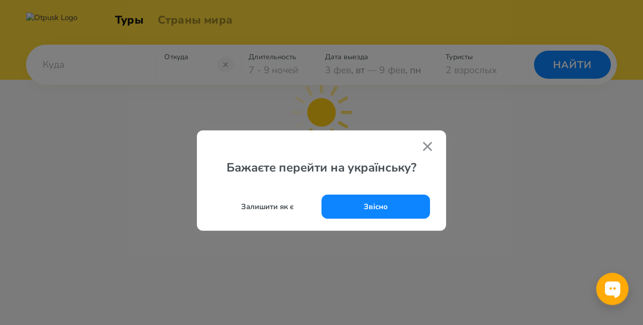

--- FILE ---
content_type: application/javascript; charset=UTF-8
request_url: https://otpusk.md/static/cheetah/3.0.380/hotel.js
body_size: 88493
content:
(window.__LOADABLE_LOADED_CHUNKS__=window.__LOADABLE_LOADED_CHUNKS__||[]).push([[6],{1941:function(e,t,n){"use strict";Object.defineProperty(t,"__esModule",{value:!0}),t.areaConversion=t.timeConversion=t.distanceConversion=t.altitudeKeys=t.latitudeKeys=t.longitudeKeys=t.MAXLON=t.MINLON=t.MAXLAT=t.MINLAT=t.earthRadius=t.sexagesimalPattern=void 0;t.sexagesimalPattern=/^([0-9]{1,3})°\s*([0-9]{1,3}(?:\.(?:[0-9]{1,}))?)['′]\s*(([0-9]{1,3}(\.([0-9]{1,}))?)["″]\s*)?([NEOSW]?)$/;t.earthRadius=6378137;t.MINLAT=-90;t.MAXLAT=90;t.MINLON=-180;t.MAXLON=180;t.longitudeKeys=["lng","lon","longitude",0];t.latitudeKeys=["lat","latitude",1];t.altitudeKeys=["alt","altitude","elevation","elev",2];t.distanceConversion={m:1,km:.001,cm:100,mm:1e3,mi:1/1609.344,sm:1/1852.216,ft:100/30.48,in:100/2.54,yd:1/.9144};t.timeConversion={m:60,h:3600,d:86400};var r={m2:1,km2:1e-6,ha:1e-4,a:.01,ft2:10.763911,yd2:1.19599,in2:1550.0031};t.areaConversion=r,r.sqm=r.m2,r.sqkm=r.km2,r.sqft=r.ft2,r.sqyd=r.yd2,r.sqin=r.in2},1942:function(e,t,n){"use strict";Object.defineProperty(t,"__esModule",{value:!0});var r={container:{background:"rgba(0, 0, 0, 0.8)",gutter:{horizontal:10,vertical:10},zIndex:2001},header:{height:40},close:{fill:"white"},footer:{color:"white",count:{color:"rgba(255, 255, 255, 0.75)",fontSize:"0.85em"},height:40,gutter:{horizontal:0,vertical:5}},thumbnail:{activeBorderColor:"white",size:50,gutter:2},arrow:{background:"none",fill:"white",height:120}};t.default=r},1943:function(e,t,n){e.exports=n(2012)},1944:function(e,t,n){"use strict";Object.defineProperty(t,"__esModule",{value:!0});var r="function"==typeof Symbol&&"symbol"==typeof Symbol.iterator?function(e){return typeof e}:function(e){return e&&"function"==typeof Symbol&&e.constructor===Symbol&&e!==Symbol.prototype?"symbol":typeof e},o=Object.assign||function(e){for(var t=1;t<arguments.length;t++){var n=arguments[t];for(var r in n)Object.prototype.hasOwnProperty.call(n,r)&&(e[r]=n[r])}return e};t.default=function e(t){var n=arguments.length>1&&void 0!==arguments[1]?arguments[1]:{},a=o({},t);return Object.keys(n).forEach(function(o){"object"===r(n[o])&&n[o]&&t[o]?a[o]=e(t[o],n[o]):a[o]=n[o]}),a}},1945:function(e,t,n){"use strict";Object.defineProperty(t,"__esModule",{value:!0}),t.default=void 0;var r=n(1941),o=i(n(1976)),a=i(n(1987));function i(e){return e&&e.__esModule?e:{default:e}}var u=function(e,t){var n=(0,o.default)(e,r.latitudeKeys);if(null!=n){var i=e[n];return!0===t?i:(0,a.default)(i)}};t.default=u},1946:function(e,t,n){"use strict";Object.defineProperty(t,"__esModule",{value:!0}),t.default=void 0;var r=n(1941),o=i(n(1976)),a=i(n(1987));function i(e){return e&&e.__esModule?e:{default:e}}var u=function(e,t){var n=(0,o.default)(e,r.longitudeKeys);if(null!=n){var i=e[n];return!0===t?i:(0,a.default)(i)}};t.default=u},1947:function(e,t,n){"use strict";Object.defineProperty(t,"__esModule",{value:!0}),t.default=void 0;var r=function(e){return e*Math.PI/180};t.default=r},1948:function(e,t,n){"use strict";Object.defineProperty(t,"__esModule",{value:!0}),t.default=function(e,t){var n=arguments.length<=2||void 0===arguments[2]?function(e,t){return e+t}:arguments[2];return function(e,t,n){return t in e?Object.defineProperty(e,t,{value:n,enumerable:!0,configurable:!0,writable:!0}):e[t]=n,e}({},e,["-webkit-","-moz-",""].map(function(e){return n(e,t)}))},e.exports=t.default},1949:function(e,t,n){"use strict";n.d(t,"c",function(){return h}),n.d(t,"g",function(){return g}),n.d(t,"d",function(){return O}),n.d(t,"b",function(){return E}),n.d(t,"e",function(){return w}),n.d(t,"f",function(){return j}),n.d(t,"h",function(){return S}),n.d(t,"a",function(){return _});var r=n(0),o=n.n(r),a=n(94),i=n(334),u=n(6),c=n.n(u),l=n(1798),s=n.n(l);function f(e){return function(e){if(Array.isArray(e))return b(e)}(e)||d(e)||y(e)||function(){throw new TypeError("Invalid attempt to spread non-iterable instance.\nIn order to be iterable, non-array objects must have a [Symbol.iterator]() method.")}()}function d(e){if("undefined"!=typeof Symbol&&null!=e[Symbol.iterator]||null!=e["@@iterator"])return Array.from(e)}function p(e,t){return v(e)||function(e,t){var n=null==e?null:"undefined"!=typeof Symbol&&e[Symbol.iterator]||e["@@iterator"];if(null!=n){var r,o,a,i,u=[],c=!0,l=!1;try{if(a=(n=n.call(e)).next,0===t){if(Object(n)!==n)return;c=!1}else for(;!(c=(r=a.call(n)).done)&&(u.push(r.value),u.length!==t);c=!0);}catch(e){l=!0,o=e}finally{try{if(!c&&null!=n.return&&(i=n.return(),Object(i)!==i))return}finally{if(l)throw o}}return u}}(e,t)||y(e,t)||m()}function m(){throw new TypeError("Invalid attempt to destructure non-iterable instance.\nIn order to be iterable, non-array objects must have a [Symbol.iterator]() method.")}function y(e,t){if(e){if("string"==typeof e)return b(e,t);var n={}.toString.call(e).slice(8,-1);return"Object"===n&&e.constructor&&(n=e.constructor.name),"Map"===n||"Set"===n?Array.from(e):"Arguments"===n||/^(?:Ui|I)nt(?:8|16|32)(?:Clamped)?Array$/.test(n)?b(e,t):void 0}}function b(e,t){(null==t||t>e.length)&&(t=e.length);for(var n=0,r=Array(t);n<t;n++)r[n]=e[n];return r}function v(e){if(Array.isArray(e))return e}var h="horizontal",g="vertical",O={INDEX:0,SIZE:1,ORIENTATIONS:[h]},E={INDEX:4,SIZE:2,ORIENTATIONS:[g,g]},w=[O,{INDEX:1,SIZE:2,ORIENTATIONS:[h,h]},{INDEX:2,SIZE:3,ORIENTATIONS:[g,h,h]},{INDEX:3,SIZE:3,ORIENTATIONS:[h,h,g]},E],j=[function(e,t){var n=p(e,1)[0];return o.a.createElement("div",{className:s.a.itemWrapper,key:n},o.a.createElement("div",{className:s.a.item,style:{backgroundImage:'url("'.concat(n,'")')},onClick:function(){return t(n)}}))},function(e,t){return o.a.createElement("div",{className:c()(s.a.itemWrapper,s.a.multiple),key:e.join("")},a.a(function(e){return o.a.createElement("div",{className:s.a.item,key:e,style:{backgroundImage:'url("'.concat(e,'")')},onClick:function(){return t(e)}})},i.a(Boolean,e)))},function(e,t){var n,r=v(n=e)||d(n)||y(n)||m(),u=r[0],l=r.slice(1);return o.a.createElement("div",{className:c()(s.a.itemWrapper,s.a.multiple,s.a.hasVertical),key:[u].concat(f(l)).join("")},u&&o.a.createElement("div",{className:s.a.item,style:{backgroundImage:'url("'.concat(u,'")')},onClick:function(){return t(u)}}),a.a(function(e){return o.a.createElement("div",{className:s.a.item,key:e,style:{backgroundImage:'url("'.concat(e,'")')},onClick:function(){return t(e)}})},i.a(Boolean,l)))},function(e,t){var n=p(e,3),r=n[0],u=n[1],l=n[2];return o.a.createElement("div",{className:c()(s.a.itemWrapper,s.a.multiple,s.a.hasVertical),key:[r,u,l].join("")},a.a(function(e){return o.a.createElement("div",{className:s.a.item,key:e,style:{backgroundImage:'url("'.concat(e,'")')},onClick:function(){return t(e)}})},i.a(Boolean,[r,u])),l&&o.a.createElement("div",{className:s.a.item,style:{backgroundImage:'url("'.concat(l,'")')},onClick:function(){return t(l)}}))},function(e,t){return o.a.createElement("div",{className:c()(s.a.itemWrapper,s.a.hasVertical),key:e.join("")},a.a(function(e){return o.a.createElement("div",{className:s.a.item,key:e,style:{backgroundImage:'url("'.concat(e,'")')},onClick:function(){return t(e)}})},i.a(Boolean,e)))}],S={id:1e5,name:"WITHOUT_CATEGORY_PHOTO_CATEGORY_NAME"},_="CATEGORIES_PHOTOS_BLOCK_ID"},1951:function(e,t,n){"use strict";Object.defineProperty(t,"__esModule",{value:!0}),t.default=void 0;var r=c(n(1945)),o=c(n(1946)),a=c(n(1947)),i=c(n(2058)),u=n(1941);function c(e){return e&&e.__esModule?e:{default:e}}var l=function(e,t){var n=arguments.length>2&&void 0!==arguments[2]?arguments[2]:1;n=void 0===n||isNaN(n)?1:n;var c=(0,r.default)(e),l=(0,o.default)(e),s=(0,r.default)(t),f=(0,o.default)(t),d=Math.acos((0,i.default)(Math.sin((0,a.default)(s))*Math.sin((0,a.default)(c))+Math.cos((0,a.default)(s))*Math.cos((0,a.default)(c))*Math.cos((0,a.default)(l)-(0,a.default)(f))))*u.earthRadius;return Math.round(d/n)*n};t.default=l},1952:function(e,t,n){"use strict";n.d(t,"a",function(){return g});var r=n(0),o=n.n(r),a=n(10),i=n(1981),u=n.n(i),c=n(380),l=n(240),s=n(123),f=n(1982),d=n(54),p=n(2037),m=n.n(p);function y(e,t){return function(e){if(Array.isArray(e))return e}(e)||function(e,t){var n=null==e?null:"undefined"!=typeof Symbol&&e[Symbol.iterator]||e["@@iterator"];if(null!=n){var r,o,a,i,u=[],c=!0,l=!1;try{if(a=(n=n.call(e)).next,0===t){if(Object(n)!==n)return;c=!1}else for(;!(c=(r=a.call(n)).done)&&(u.push(r.value),u.length!==t);c=!0);}catch(e){l=!0,o=e}finally{try{if(!c&&null!=n.return&&(i=n.return(),Object(i)!==i))return}finally{if(l)throw o}}return u}}(e,t)||function(e,t){if(e){if("string"==typeof e)return b(e,t);var n={}.toString.call(e).slice(8,-1);return"Object"===n&&e.constructor&&(n=e.constructor.name),"Map"===n||"Set"===n?Array.from(e):"Arguments"===n||/^(?:Ui|I)nt(?:8|16|32)(?:Clamped)?Array$/.test(n)?b(e,t):void 0}}(e,t)||function(){throw new TypeError("Invalid attempt to destructure non-iterable instance.\nIn order to be iterable, non-array objects must have a [Symbol.iterator]() method.")}()}function b(e,t){(null==t||t>e.length)&&(t=e.length);for(var n=0,r=Array(t);n<t;n++)r[n]=e[n];return r}var v="".concat(d.a,"foto/3/1200x900/");function h(e){var t=e.initialIndex,n=e.onClose,i=e.photos,d=e.videos,p=e.extended,b=e.enableSwipes,h=e.preventScroll,g=Object(a.e)(s.h),O=Object(a.e)(s.e),E=g||O,w=i.length+d.length,j=y(Object(r.useState)(t%w),2),S=j[0],_=j[1],P=[].concat(i.map(function(e){return{type:"image",src:p?e:"".concat(v).concat(e),thumbnail:p?e:Object(l.getImageUrl)(e,"small")}})).concat(d.map(function(e){return{type:"video",id:e.id,provider:e.provider,thumbnail:m.a}})),I=Object(r.useCallback)(function(){return _((S+1)%w)},[S]),T=Object(r.useCallback)(function(){return _(Math.max(0,S-1))},[S]),C=Object(r.useCallback)(function(e){return _(e)},[]);Object(f.a)(!0,S,P);var N=Object(c.b)({onSwipedLeft:I,onSwipedRight:T});return o.a.createElement(u.a,{backdropClosesModal:!0,isOpen:!0,preloadNextImage:!0,container:b?{handlers:N}:void 0,currentImage:S,imageCountSeparator:" / ",images:P,preventScroll:h,showThumbnails:E,onClickNext:I,onClickPrev:T,onClickThumbnail:E?C:void 0,onClose:n})}var g=Object(r.memo)(h);g.propTypes={},g.defaultProps={extended:!1,initialIndex:0,videos:[],enableSwipes:!1}},1953:function(e,t,n){"use strict";Object.defineProperty(t,"__esModule",{value:!0});var r=function(e,t){if(Array.isArray(e))return e;if(Symbol.iterator in Object(e))return function(e,t){var n=[],r=!0,o=!1,a=void 0;try{for(var i,u=e[Symbol.iterator]();!(r=(i=u.next()).done)&&(n.push(i.value),!t||n.length!==t);r=!0);}catch(e){o=!0,a=e}finally{try{!r&&u.return&&u.return()}finally{if(o)throw a}}return n}(e,t);throw new TypeError("Invalid attempt to destructure non-iterable instance")},o=Object.assign||function(e){for(var t=1;t<arguments.length;t++){var n=arguments[t];for(var r in n)Object.prototype.hasOwnProperty.call(n,r)&&(e[r]=n[r])}return e},a=function(e){return Object.keys(e).map(function(t){return[t,e[t]]})};t.objectToPairs=a;t.mapObj=function(e,t){return n=a(e).map(t),o={},n.forEach(function(e){var t=r(e,2),n=t[0],a=t[1];o[n]=a}),o;var n,o};t.flatten=function(e){return e.reduce(function(e,t){return e.concat(t)},[])};var i=/([A-Z])/g,u=/^ms-/;t.kebabifyStyleName=function(e){return function(e){return e.replace(i,"-$1").toLowerCase()}(e).replace(u,"-ms-")};t.recursiveMerge=function e(t,n){if("object"!=typeof t)return n;var r=o({},t);return Object.keys(n).forEach(function(o){r.hasOwnProperty(o)?r[o]=e(t[o],n[o]):r[o]=n[o]}),r};var c={animationIterationCount:!0,borderImageOutset:!0,borderImageSlice:!0,borderImageWidth:!0,boxFlex:!0,boxFlexGroup:!0,boxOrdinalGroup:!0,columnCount:!0,flex:!0,flexGrow:!0,flexPositive:!0,flexShrink:!0,flexNegative:!0,flexOrder:!0,gridRow:!0,gridColumn:!0,fontWeight:!0,lineClamp:!0,lineHeight:!0,opacity:!0,order:!0,orphans:!0,tabSize:!0,widows:!0,zIndex:!0,zoom:!0,fillOpacity:!0,floodOpacity:!0,stopOpacity:!0,strokeDasharray:!0,strokeDashoffset:!0,strokeMiterlimit:!0,strokeOpacity:!0,strokeWidth:!0};var l=["Webkit","ms","Moz","O"];Object.keys(c).forEach(function(e){l.forEach(function(t){c[function(e,t){return e+t.charAt(0).toUpperCase()+t.substring(1)}(t,e)]=c[e]})});t.stringifyValue=function(e,t){return"number"==typeof t?c[e]?""+t:t+"px":t};t.hashObject=function(e){return function(e){for(var t=e.length,n=t,r=0,o=void 0;t>=4;)o=1540483477*(65535&(o=255&e.charCodeAt(r)|(255&e.charCodeAt(++r))<<8|(255&e.charCodeAt(++r))<<16|(255&e.charCodeAt(++r))<<24))+((1540483477*(o>>>16)&65535)<<16),n=1540483477*(65535&n)+((1540483477*(n>>>16)&65535)<<16)^(o=1540483477*(65535&(o^=o>>>24))+((1540483477*(o>>>16)&65535)<<16)),t-=4,++r;switch(t){case 3:n^=(255&e.charCodeAt(r+2))<<16;case 2:n^=(255&e.charCodeAt(r+1))<<8;case 1:n=1540483477*(65535&(n^=255&e.charCodeAt(r)))+((1540483477*(n>>>16)&65535)<<16)}return n=1540483477*(65535&(n^=n>>>13))+((1540483477*(n>>>16)&65535)<<16),((n^=n>>>15)>>>0).toString(36)}(JSON.stringify(e))};var s=/^([^:]+:.*?)( !important)?;$/;t.importantify=function(e){return e.replace(s,function(e,t,n){return t+" !important;"})}},1954:function(e,t,n){"use strict";Object.defineProperty(t,"__esModule",{value:!0}),t.default=function(e){return Array.isArray(e)&&(e=e.join(",")),null!==e.match(/-webkit-|-moz-|-ms-/)},e.exports=t.default},1955:function(e,t,n){"use strict";Object.defineProperty(t,"__esModule",{value:!0});var r=function(){function e(e,t){for(var n=0;n<t.length;n++){var r=t[n];r.enumerable=r.enumerable||!1,r.configurable=!0,"value"in r&&(r.writable=!0),Object.defineProperty(e,r.key,r)}}return function(t,n,r){return n&&e(t.prototype,n),r&&e(t,r),t}}();t.AbstractPlayer=function(){function e(t){!function(e,t){if(!(e instanceof t))throw new TypeError("Cannot call a class as a function")}(this,e),this.container=t,this.player=null,this.initialize=this.initialize.bind(this),this.play=this.play.bind(this),this.isReady=this.isReady.bind(this),this.stop=this.stop.bind(this),this.destroy=this.destroy.bind(this)}return r(e,[{key:"initialize",value:function(){}},{key:"isReady",value:function(){}},{key:"play",value:function(){}},{key:"stop",value:function(){}},{key:"destroy",value:function(){}}]),e}()},1957:function(e,t,n){"use strict";Object.defineProperty(t,"__esModule",{value:!0}),t.default=void 0;var r=function(e){return 180*e/Math.PI};t.default=r},1958:function(e,t,n){e.exports=n(1989)},1959:function(e,t,n){"use strict";n.d(t,"b",function(){return U}),n.d(t,"a",function(){return H});var r,o,a=n(0),i=n.n(a),u=n(10),c=n(1782),l=n(68),s=n(8),f=n(760),d=n(123),p=n(14),m=n(366),y=n(18),b=n(15),v=n(2052),h=n(2082),g=n(87),O=n(127),E=n(990),w=n(1826),j=n.n(w);function S(e){return S="function"==typeof Symbol&&"symbol"==typeof Symbol.iterator?function(e){return typeof e}:function(e){return e&&"function"==typeof Symbol&&e.constructor===Symbol&&e!==Symbol.prototype?"symbol":typeof e},S(e)}var _=["offerId"],P=["regionId","agencies"];function I(e,t){return function(e){if(Array.isArray(e))return e}(e)||function(e,t){var n=null==e?null:"undefined"!=typeof Symbol&&e[Symbol.iterator]||e["@@iterator"];if(null!=n){var r,o,a,i,u=[],c=!0,l=!1;try{if(a=(n=n.call(e)).next,0===t){if(Object(n)!==n)return;c=!1}else for(;!(c=(r=a.call(n)).done)&&(u.push(r.value),u.length!==t);c=!0);}catch(e){l=!0,o=e}finally{try{if(!c&&null!=n.return&&(i=n.return(),Object(i)!==i))return}finally{if(l)throw o}}return u}}(e,t)||function(e,t){if(e){if("string"==typeof e)return T(e,t);var n={}.toString.call(e).slice(8,-1);return"Object"===n&&e.constructor&&(n=e.constructor.name),"Map"===n||"Set"===n?Array.from(e):"Arguments"===n||/^(?:Ui|I)nt(?:8|16|32)(?:Clamped)?Array$/.test(n)?T(e,t):void 0}}(e,t)||function(){throw new TypeError("Invalid attempt to destructure non-iterable instance.\nIn order to be iterable, non-array objects must have a [Symbol.iterator]() method.")}()}function T(e,t){(null==t||t>e.length)&&(t=e.length);for(var n=0,r=Array(t);n<t;n++)r[n]=e[n];return r}function C(e,t){for(var n=0;n<t.length;n++){var r=t[n];r.enumerable=r.enumerable||!1,r.configurable=!0,"value"in r&&(r.writable=!0),Object.defineProperty(e,D(r.key),r)}}function N(e,t,n){return t=k(t),function(e,t){if(t&&("object"==S(t)||"function"==typeof t))return t;if(void 0!==t)throw new TypeError("Derived constructors may only return object or undefined");return function(e){if(void 0===e)throw new ReferenceError("this hasn't been initialised - super() hasn't been called");return e}(e)}(e,A()?Reflect.construct(t,n||[],k(e).constructor):t.apply(e,n))}function A(){try{var e=!Boolean.prototype.valueOf.call(Reflect.construct(Boolean,[],function(){}))}catch(e){}return(A=function(){return!!e})()}function k(e){return k=Object.setPrototypeOf?Object.getPrototypeOf.bind():function(e){return e.__proto__||Object.getPrototypeOf(e)},k(e)}function M(e,t){return M=Object.setPrototypeOf?Object.setPrototypeOf.bind():function(e,t){return e.__proto__=t,e},M(e,t)}function R(e,t){var n=Object.keys(e);if(Object.getOwnPropertySymbols){var r=Object.getOwnPropertySymbols(e);t&&(r=r.filter(function(t){return Object.getOwnPropertyDescriptor(e,t).enumerable})),n.push.apply(n,r)}return n}function L(e){for(var t=1;t<arguments.length;t++){var n=null!=arguments[t]?arguments[t]:{};t%2?R(Object(n),!0).forEach(function(t){x(e,t,n[t])}):Object.getOwnPropertyDescriptors?Object.defineProperties(e,Object.getOwnPropertyDescriptors(n)):R(Object(n)).forEach(function(t){Object.defineProperty(e,t,Object.getOwnPropertyDescriptor(n,t))})}return e}function x(e,t,n){return(t=D(t))in e?Object.defineProperty(e,t,{value:n,enumerable:!0,configurable:!0,writable:!0}):e[t]=n,e}function D(e){var t=function(e,t){if("object"!=S(e)||!e)return e;var n=e[Symbol.toPrimitive];if(void 0!==n){var r=n.call(e,t||"default");if("object"!=S(r))return r;throw new TypeError("@@toPrimitive must return a primitive value.")}return("string"===t?String:Number)(e)}(e,"string");return"symbol"==S(t)?t:t+""}function F(e,t){if(null==e)return{};var n,r,o=function(e,t){if(null==e)return{};var n={};for(var r in e)if({}.hasOwnProperty.call(e,r)){if(-1!==t.indexOf(r))continue;n[r]=e[r]}return n}(e,t);if(Object.getOwnPropertySymbols){var a=Object.getOwnPropertySymbols(e);for(r=0;r<a.length;r++)n=a[r],-1===t.indexOf(n)&&{}.propertyIsEnumerable.call(e,n)&&(o[n]=e[n])}return o}var B={getOffer:l.a.getOffer,setModalState:s.a.setModalState,setVisibleAdButton:s.a.setVisibleAdButton,setIntersectingAdList:s.a.setIntersectingAdList},U=Object(a.createContext)(),H=Object(u.c)(function(e,t){var n=t.offerId,r=e.offers;return{selected:m.b.reselectOfferRegion(n)(e),agencies:m.b.selectAgencies(e),offices:m.b.selectOffices(e),regionId:m.b.selectSelectedRegionId(e),offer:r.getIn(["store",n]),uiAds:Object(d.d)(e,{key:f.a}),lang:Object(p.g)(e)}},B,function(e,t,n){var r=n.offerId,o=F(n,_),a=e.regionId,i=e.agencies,u=F(e,P);return L(L(L({noAds:i.getIn([r,a])&&0===i.getIn([r,a]).count(),regionId:a,offerId:r},u),t),o)})((o=function(e){function t(e){var n;return function(e,t){if(!(e instanceof t))throw new TypeError("Cannot call a class as a function")}(this,t),x(n=N(this,t,[e]),"openModal",function(){n.props.setModalState(y.j.offerRegionSelectModal,!0)}),x(n,"setEventFromMap",function(e){n.setState({eventFromMap:e})}),n.state={eventFromMap:!1},n.observer=new IntersectionObserver(function(t){var n=I(t,1)[0].isIntersecting;switch(e.setIntersectingAdList(n),!0){case n:return e.setVisibleAdButton(!1);case!n:return e.setVisibleAdButton(!0)}},{root:null,rootMargin:"0px 0px -".concat(v.a,"px 0px"),threshold:0}),n.adsListRef=Object(a.createRef)(),n}return function(e,t){if("function"!=typeof t&&null!==t)throw new TypeError("Super expression must either be null or a function");e.prototype=Object.create(t&&t.prototype,{constructor:{value:e,writable:!0,configurable:!0}}),Object.defineProperty(e,"prototype",{writable:!1}),t&&M(e,t)}(t,e),n=t,r=[{key:"componentDidMount",value:function(){var e=this.props,t=e.standalone,n=void 0!==t&&t,r=e.offer,o=e.offerId,a=e.getOffer;!r&&n&&o&&a(o),this.observer.observe(this.adsListRef.current)}},{key:"componentWillUnmount",value:function(){this.observer.disconnect()}},{key:"render",value:function(){var e=this,t=this.props,n=t.offerId,r=t.hotelId,o=t.regionId,a=t.lang,u=t.offer,l=t.noStats,s=t.selected,f=t.uiAds,d=u&&!(null!=f&&f.error);return i.a.createElement(U.Provider,{value:{eventFromMap:this.state.eventFromMap,setEventFromMap:this.setEventFromMap}},i.a.createElement(c.a,{ns:["OFFER_PAGE","PREPOSITIONS"]},function(t){return i.a.createElement("div",{className:j.a.root,ref:e.adsListRef},d&&i.a.createElement(i.a.Fragment,null,i.a.createElement("div",{className:j.a.whereBuyContainer},i.a.createElement("h4",{className:j.a.whereBuy},t("ADS_TITLE")," ",s&&"".concat(t("IN")," ").concat(s.names.pr||s.name)),i.a.createElement("a",{onClick:function(){Object(b.x)({event:"citySelectionDialogLinkClickedInTour",eventCategory:y.c.NOT_SET,lang:a}),e.openModal()}},i.a.createElement(O.a.tabletAndGreater,null,t("ADS_CHANGE_CITY_BUTTON")),i.a.createElement(O.a.phone,null,t("ADS_CHANGE_OTHER_CITY")))),i.a.createElement(h.a,{hotelId:r,noStats:l,offerId:n,regionId:o}),i.a.createElement(E.a,{modalName:y.j.offerRegionSelectModal,offerID:n})),i.a.createElement(g.e,{animateExit:!1,name:y.j.agenciesMapModal},i.a.createElement(h.b,{hotelId:r,offerId:n,regionId:o})))}))}}],r&&C(n.prototype,r),o&&C(n,o),Object.defineProperty(n,"prototype",{writable:!1}),n;var n,r,o}(a.Component),x(o,"defaultProps",{noStats:!1}),r=o))||r},1960:function(e,t,n){"use strict";Object.defineProperty(t,"__esModule",{value:!0});var r=function(e,t){if(Array.isArray(e))return e;if(Symbol.iterator in Object(e))return function(e,t){var n=[],r=!0,o=!1,a=void 0;try{for(var i,u=e[Symbol.iterator]();!(r=(i=u.next()).done)&&(n.push(i.value),!t||n.length!==t);r=!0);}catch(e){o=!0,a=e}finally{try{!r&&u.return&&u.return()}finally{if(o)throw a}}return n}(e,t);throw new TypeError("Invalid attempt to destructure non-iterable instance")},o=n(1953),a=n(1961),i={create:function(e){return(0,o.mapObj)(e,function(e){var t=r(e,2),n=t[0],a=t[1];return[n,{_name:n+"_"+(0,o.hashObject)(a),_definition:a}]})},rehydrate:function(){var e=arguments.length<=0||void 0===arguments[0]?[]:arguments[0];(0,a.addRenderedClassNames)(e)}},u={renderStatic:function(e){return(0,a.reset)(),(0,a.startBuffering)(),{html:e(),css:{content:(0,a.flushToString)(),renderedClassNames:(0,a.getRenderedClassNames)()}}}},c={suppressStyleInjection:function(){(0,a.reset)(),(0,a.startBuffering)()},clearBufferAndResumeStyleInjection:function(){(0,a.reset)()}};t.default={StyleSheet:i,StyleSheetServer:u,StyleSheetTestUtils:c,css:function(){for(var e=arguments.length,t=Array(e),n=0;n<e;n++)t[n]=arguments[n];return(0,a.injectAndGetClassName)(!0,t)}},e.exports=t.default},1961:function(e,t,n){"use strict";Object.defineProperty(t,"__esModule",{value:!0});var r,o=n(1990),a=(r=o)&&r.__esModule?r:{default:r},i=n(1992),u=n(1953),c=null,l={fontFamily:function e(t){return Array.isArray(t)?t.map(e).join(","):"object"==typeof t?(m(t.fontFamily,"@font-face",[t],!1),'"'+t.fontFamily+'"'):t},animationName:function(e){if("object"!=typeof e)return e;var t="keyframe_"+(0,u.hashObject)(e),n="@keyframes "+t+"{";return Object.keys(e).forEach(function(t){n+=(0,i.generateCSS)(t,[e[t]],l,!1)}),p(t,n+="}"),t}},s={},f="",d=!1,p=function(e,t){if(!s[e]){if(!d){if("undefined"==typeof document)throw new Error("Cannot automatically buffer without a document");d=!0,(0,a.default)(b)}f+=t,s[e]=!0}},m=function(e,t,n,r){if(!s[e]){var o=(0,i.generateCSS)(t,n,l,r);p(e,o)}};t.injectStyleOnce=m;t.reset=function(){f="",s={},d=!1,c=null};t.startBuffering=function(){if(d)throw new Error("Cannot buffer while already buffering");d=!0};var y=function(){d=!1;var e=f;return f="",e};t.flushToString=y;var b=function(){var e=y();e.length>0&&function(e){if(null==c&&null==(c=document.querySelector("style[data-aphrodite]"))){var t=document.head||document.getElementsByTagName("head")[0];(c=document.createElement("style")).type="text/css",c.setAttribute("data-aphrodite",""),t.appendChild(c)}c.styleSheet?c.styleSheet.cssText+=e:c.appendChild(document.createTextNode(e))}(e)};t.flushToStyleTag=b;t.getRenderedClassNames=function(){return Object.keys(s)};t.addRenderedClassNames=function(e){e.forEach(function(e){s[e]=!0})};t.injectAndGetClassName=function(e,t){var n=t.filter(function(e){return e});if(0===n.length)return"";var r=n.map(function(e){return e._name}).join("-o_O-");return m(r,"."+r,n.map(function(e){return e._definition}),e),r}},1962:function(e,t,n){"use strict";Object.defineProperty(t,"__esModule",{value:!0}),t.default={Webkit:{transform:!0,transformOrigin:!0,transformOriginX:!0,transformOriginY:!0,backfaceVisibility:!0,perspective:!0,perspectiveOrigin:!0,transformStyle:!0,transformOriginZ:!0,animation:!0,animationDelay:!0,animationDirection:!0,animationFillMode:!0,animationDuration:!0,animationIterationCount:!0,animationName:!0,animationPlayState:!0,animationTimingFunction:!0,appearance:!0,userSelect:!0,fontKerning:!0,textEmphasisPosition:!0,textEmphasis:!0,textEmphasisStyle:!0,textEmphasisColor:!0,boxDecorationBreak:!0,clipPath:!0,maskImage:!0,maskMode:!0,maskRepeat:!0,maskPosition:!0,maskClip:!0,maskOrigin:!0,maskSize:!0,maskComposite:!0,mask:!0,maskBorderSource:!0,maskBorderMode:!0,maskBorderSlice:!0,maskBorderWidth:!0,maskBorderOutset:!0,maskBorderRepeat:!0,maskBorder:!0,maskType:!0,textDecorationStyle:!0,textDecorationSkip:!0,textDecorationLine:!0,textDecorationColor:!0,filter:!0,fontFeatureSettings:!0,breakAfter:!0,breakBefore:!0,breakInside:!0,columnCount:!0,columnFill:!0,columnGap:!0,columnRule:!0,columnRuleColor:!0,columnRuleStyle:!0,columnRuleWidth:!0,columns:!0,columnSpan:!0,columnWidth:!0,flex:!0,flexBasis:!0,flexDirection:!0,flexGrow:!0,flexFlow:!0,flexShrink:!0,flexWrap:!0,alignContent:!0,alignItems:!0,alignSelf:!0,justifyContent:!0,order:!0,transition:!0,transitionDelay:!0,transitionDuration:!0,transitionProperty:!0,transitionTimingFunction:!0,backdropFilter:!0,scrollSnapType:!0,scrollSnapPointsX:!0,scrollSnapPointsY:!0,scrollSnapDestination:!0,scrollSnapCoordinate:!0,shapeImageThreshold:!0,shapeImageMargin:!0,shapeImageOutside:!0,hyphens:!0,flowInto:!0,flowFrom:!0,regionFragment:!0,textSizeAdjust:!0},Moz:{appearance:!0,userSelect:!0,boxSizing:!0,textAlignLast:!0,textDecorationStyle:!0,textDecorationSkip:!0,textDecorationLine:!0,textDecorationColor:!0,tabSize:!0,hyphens:!0,fontFeatureSettings:!0,breakAfter:!0,breakBefore:!0,breakInside:!0,columnCount:!0,columnFill:!0,columnGap:!0,columnRule:!0,columnRuleColor:!0,columnRuleStyle:!0,columnRuleWidth:!0,columns:!0,columnSpan:!0,columnWidth:!0},ms:{flex:!0,flexBasis:!1,flexDirection:!0,flexGrow:!1,flexFlow:!0,flexShrink:!1,flexWrap:!0,alignContent:!1,alignItems:!1,alignSelf:!1,justifyContent:!1,order:!1,transform:!0,transformOrigin:!0,transformOriginX:!0,transformOriginY:!0,userSelect:!0,wrapFlow:!0,wrapThrough:!0,wrapMargin:!0,scrollSnapType:!0,scrollSnapPointsX:!0,scrollSnapPointsY:!0,scrollSnapDestination:!0,scrollSnapCoordinate:!0,touchAction:!0,hyphens:!0,flowInto:!0,flowFrom:!0,breakBefore:!0,breakAfter:!0,breakInside:!0,regionFragment:!0,gridTemplateColumns:!0,gridTemplateRows:!0,gridTemplateAreas:!0,gridTemplate:!0,gridAutoColumns:!0,gridAutoRows:!0,gridAutoFlow:!0,grid:!0,gridRowStart:!0,gridColumnStart:!0,gridRowEnd:!0,gridRow:!0,gridColumn:!0,gridColumnEnd:!0,gridColumnGap:!0,gridRowGap:!0,gridArea:!0,gridGap:!0,textSizeAdjust:!0}},e.exports=t.default},1963:function(e,t,n){"use strict";Object.defineProperty(t,"__esModule",{value:!0}),t.default=function(e){return e.charAt(0).toUpperCase()+e.slice(1)},e.exports=t.default},1964:function(e,t,n){var r;
/*!
  Copyright (c) 2015 Jed Watson.
  Based on code that is Copyright 2013-2015, Facebook, Inc.
  All rights reserved.
*/!function(){"use strict";var o=!("undefined"==typeof window||!window.document||!window.document.createElement),a={canUseDOM:o,canUseWorkers:"undefined"!=typeof Worker,canUseEventListeners:o&&!(!window.addEventListener&&!window.attachEvent),canUseViewport:o&&!!window.screen};void 0===(r=function(){return a}.call(t,n,t,e))||(e.exports=r)}()},1965:function(e,t,n){"use strict";Object.defineProperty(t,"__esModule",{value:!0}),t.defaultProps=void 0;var r,o=function(){function e(e,t){for(var n=0;n<t.length;n++){var r=t[n];r.enumerable=r.enumerable||!1,r.configurable=!0,"value"in r&&(r.writable=!0),Object.defineProperty(e,r.key,r)}}return function(t,n,r){return n&&e(t.prototype,n),r&&e(t,r),t}}(),a=n(0);(r=a)&&r.__esModule;function i(e,t){if(!e)throw new ReferenceError("this hasn't been initialised - super() hasn't been called");return!t||"object"!=typeof t&&"function"!=typeof t?e:t}var u=t.defaultProps={attributes:{},styles:{}},c=function(e){function t(){var e,n,r;!function(e,t){if(!(e instanceof t))throw new TypeError("Cannot call a class as a function")}(this,t);for(var o=arguments.length,a=Array(o),u=0;u<o;u++)a[u]=arguments[u];return n=r=i(this,(e=t.__proto__||Object.getPrototypeOf(t)).call.apply(e,[this].concat(a))),r.originalAttributes={},r.originalStyles={},i(r,n)}return function(e,t){if("function"!=typeof t&&null!==t)throw new TypeError("Super expression must either be null or a function, not "+typeof t);e.prototype=Object.create(t&&t.prototype,{constructor:{value:e,enumerable:!1,writable:!0,configurable:!0}}),t&&(Object.setPrototypeOf?Object.setPrototypeOf(e,t):e.__proto__=t)}(t,e),o(t,[{key:"componentDidMount",value:function(){var e=this,t=this.props,n=t.attributes,r=t.styles,o=t.target,a=void 0===o?document.body:o;a&&(this.attributeKeys=Object.keys(n),this.styleKeys=Object.keys(r),this.styleKeys.length&&this.styleKeys.forEach(function(t){e.originalStyles[t]=a.style.getPropertyValue(t),a.style.setProperty(t,r[t])}),this.attributeKeys.length&&this.attributeKeys.forEach(function(t){e.originalAttributes[t]=a.getAttribute(t)||"",a.setAttribute(t,n[t])}))}},{key:"componentWillUnmount",value:function(){var e=this,t=this.props.target,n=void 0===t?document.body:t;n&&(this.styleKeys.length&&this.styleKeys.forEach(function(t){n.style.setProperty(t,e.originalStyles[t])}),this.attributeKeys.length&&this.attributeKeys.forEach(function(t){e.originalAttributes[t]?n.setAttribute(t,e.originalAttributes[t]):n.removeAttribute(t)}))}},{key:"render",value:function(){return null}}]),t}(a.PureComponent);c.defaultProps=u,t.default=c},1966:function(e,t,n){"use strict";Object.defineProperty(t,"__esModule",{value:!0}),t.preventTouchMove=function(e){e.preventDefault()},t.allowTouchMove=function(e){e.stopPropagation()},t.preventInertiaScroll=function(){var e=this.scrollTop,t=this.scrollHeight,n=e+this.offsetHeight;0===e?this.scrollTop=1:n===t&&(this.scrollTop=e-1)},t.isTouchDevice=function(){return!!window&&("ontouchstart"in window||navigator.maxTouchPoints)},t.getPadding=function(){if(!document||!window)return 0;var e=parseInt(document.body.paddingRight,10)||0,t=document.body?document.body.clientWidth:0;return window.innerWidth-t+e||0},t.camelToKebab=function(e){return e.replace(/([a-z])([A-Z])/g,"$1-$2").toLowerCase()},t.getWindowHeight=function(){var e=arguments.length>0&&void 0!==arguments[0]?arguments[0]:1;if(window&&window.innerHeight)return window.innerHeight*e},t.getDocumentHeight=function(){if(document&&document.body)return document.body.clientHeight},t.parse=function(e){return isNaN(e)?e:e+"px"}},1967:function(e,t,n){"use strict";Object.defineProperty(t,"__esModule",{value:!0});var r=Object.assign||function(e){for(var t=1;t<arguments.length;t++){var n=arguments[t];for(var r in n)Object.prototype.hasOwnProperty.call(n,r)&&(e[r]=n[r])}return e},o=s(n(2)),a=s(n(0)),i=n(1943),u=s(n(1942)),c=s(n(1944)),l=s(n(1968));function s(e){return e&&e.__esModule?e:{default:e}}function f(e,t){var n=t.theme,o=e.direction,s=e.icon,f=e.onClick,p=e.size,m=function(e,t){var n={};for(var r in e)t.indexOf(r)>=0||Object.prototype.hasOwnProperty.call(e,r)&&(n[r]=e[r]);return n}(e,["direction","icon","onClick","size"]),y=i.StyleSheet.create((0,c.default)(d,n));return a.default.createElement("button",r({type:"button",className:(0,i.css)(y.arrow,y["arrow__direction__"+o],p&&y["arrow__size__"+p]),onClick:f,onTouchEnd:f},m),a.default.createElement(l.default,{fill:!!n.arrow&&n.arrow.fill||u.default.arrow.fill,type:s}))}f.propTypes={direction:o.default.oneOf(["left","right"]),icon:o.default.string,onClick:o.default.func.isRequired,size:o.default.oneOf(["medium","small"]).isRequired},f.defaultProps={size:"medium"},f.contextTypes={theme:o.default.object.isRequired};var d={arrow:{background:"none",border:"none",borderRadius:4,cursor:"pointer",outline:"none",padding:10,position:"absolute",top:"50%",WebkitTouchCallout:"none",userSelect:"none"},arrow__size__medium:{height:u.default.arrow.height,marginTop:u.default.arrow.height/-2,width:40,"@media (min-width: 768px)":{width:70}},arrow__size__small:{height:u.default.thumbnail.size,marginTop:u.default.thumbnail.size/-2,width:30,"@media (min-width: 500px)":{width:40}},arrow__direction__right:{right:u.default.container.gutter.horizontal},arrow__direction__left:{left:u.default.container.gutter.horizontal}};t.default=f},1968:function(e,t,n){"use strict";Object.defineProperty(t,"__esModule",{value:!0});var r=Object.assign||function(e){for(var t=1;t<arguments.length;t++){var n=arguments[t];for(var r in n)Object.prototype.hasOwnProperty.call(n,r)&&(e[r]=n[r])}return e},o=l(n(2)),a=l(n(0)),i=l(n(2013)),u=l(n(2014)),c=l(n(2015));function l(e){return e&&e.__esModule?e:{default:e}}var s={arrowLeft:i.default,arrowRight:u.default,close:c.default},f=function(e){var t=e.fill,n=e.type,o=function(e,t){var n={};for(var r in e)t.indexOf(r)>=0||Object.prototype.hasOwnProperty.call(e,r)&&(n[r]=e[r]);return n}(e,["fill","type"]),i=s[n];return a.default.createElement("span",r({dangerouslySetInnerHTML:{__html:i(t)}},o))};f.propTypes={fill:o.default.string,type:o.default.oneOf(Object.keys(s))},f.defaultProps={fill:"white"},t.default=f},1969:function(e,t,n){"use strict";t.__esModule=!0,t.default=t.EXITING=t.ENTERED=t.ENTERING=t.EXITED=t.UNMOUNTED=void 0;var r=function(e){if(e&&e.__esModule)return e;var t={};if(null!=e)for(var n in e)if(Object.prototype.hasOwnProperty.call(e,n)){var r=Object.defineProperty&&Object.getOwnPropertyDescriptor?Object.getOwnPropertyDescriptor(e,n):{};r.get||r.set?Object.defineProperty(t,n,r):t[n]=e[n]}return t.default=e,t}(n(2)),o=u(n(0)),a=u(n(108)),i=n(1970);n(1971);function u(e){return e&&e.__esModule?e:{default:e}}var c="unmounted";t.UNMOUNTED=c;var l="exited";t.EXITED=l;var s="entering";t.ENTERING=s;var f="entered";t.ENTERED=f;var d="exiting";t.EXITING=d;var p=function(e){var t,n;function r(t,n){var r;r=e.call(this,t,n)||this;var o,a=n.transitionGroup,i=a&&!a.isMounting?t.enter:t.appear;return r.appearStatus=null,t.in?i?(o=l,r.appearStatus=s):o=f:o=t.unmountOnExit||t.mountOnEnter?c:l,r.state={status:o},r.nextCallback=null,r}n=e,(t=r).prototype=Object.create(n.prototype),t.prototype.constructor=t,t.__proto__=n;var i=r.prototype;return i.getChildContext=function(){return{transitionGroup:null}},r.getDerivedStateFromProps=function(e,t){return e.in&&t.status===c?{status:l}:null},i.componentDidMount=function(){this.updateStatus(!0,this.appearStatus)},i.componentDidUpdate=function(e){var t=null;if(e!==this.props){var n=this.state.status;this.props.in?n!==s&&n!==f&&(t=s):n!==s&&n!==f||(t=d)}this.updateStatus(!1,t)},i.componentWillUnmount=function(){this.cancelNextCallback()},i.getTimeouts=function(){var e,t,n,r=this.props.timeout;return e=t=n=r,null!=r&&"number"!=typeof r&&(e=r.exit,t=r.enter,n=void 0!==r.appear?r.appear:t),{exit:e,enter:t,appear:n}},i.updateStatus=function(e,t){if(void 0===e&&(e=!1),null!==t){this.cancelNextCallback();var n=a.default.findDOMNode(this);t===s?this.performEnter(n,e):this.performExit(n)}else this.props.unmountOnExit&&this.state.status===l&&this.setState({status:c})},i.performEnter=function(e,t){var n=this,r=this.props.enter,o=this.context.transitionGroup?this.context.transitionGroup.isMounting:t,a=this.getTimeouts(),i=o?a.appear:a.enter;t||r?(this.props.onEnter(e,o),this.safeSetState({status:s},function(){n.props.onEntering(e,o),n.onTransitionEnd(e,i,function(){n.safeSetState({status:f},function(){n.props.onEntered(e,o)})})})):this.safeSetState({status:f},function(){n.props.onEntered(e)})},i.performExit=function(e){var t=this,n=this.props.exit,r=this.getTimeouts();n?(this.props.onExit(e),this.safeSetState({status:d},function(){t.props.onExiting(e),t.onTransitionEnd(e,r.exit,function(){t.safeSetState({status:l},function(){t.props.onExited(e)})})})):this.safeSetState({status:l},function(){t.props.onExited(e)})},i.cancelNextCallback=function(){null!==this.nextCallback&&(this.nextCallback.cancel(),this.nextCallback=null)},i.safeSetState=function(e,t){t=this.setNextCallback(t),this.setState(e,t)},i.setNextCallback=function(e){var t=this,n=!0;return this.nextCallback=function(r){n&&(n=!1,t.nextCallback=null,e(r))},this.nextCallback.cancel=function(){n=!1},this.nextCallback},i.onTransitionEnd=function(e,t,n){this.setNextCallback(n);var r=null==t&&!this.props.addEndListener;e&&!r?(this.props.addEndListener&&this.props.addEndListener(e,this.nextCallback),null!=t&&setTimeout(this.nextCallback,t)):setTimeout(this.nextCallback,0)},i.render=function(){var e=this.state.status;if(e===c)return null;var t=this.props,n=t.children,r=function(e,t){if(null==e)return{};var n,r,o={},a=Object.keys(e);for(r=0;r<a.length;r++)n=a[r],t.indexOf(n)>=0||(o[n]=e[n]);return o}(t,["children"]);if(delete r.in,delete r.mountOnEnter,delete r.unmountOnExit,delete r.appear,delete r.enter,delete r.exit,delete r.timeout,delete r.addEndListener,delete r.onEnter,delete r.onEntering,delete r.onEntered,delete r.onExit,delete r.onExiting,delete r.onExited,"function"==typeof n)return n(e,r);var a=o.default.Children.only(n);return o.default.cloneElement(a,r)},r}(o.default.Component);function m(){}p.contextTypes={transitionGroup:r.object},p.childContextTypes={transitionGroup:function(){}},p.propTypes={},p.defaultProps={in:!1,mountOnEnter:!1,unmountOnExit:!1,appear:!1,enter:!0,exit:!0,onEnter:m,onEntering:m,onEntered:m,onExit:m,onExiting:m,onExited:m},p.UNMOUNTED=0,p.EXITED=1,p.ENTERING=2,p.ENTERED=3,p.EXITING=4;var y=(0,i.polyfill)(p);t.default=y},1970:function(e,t,n){"use strict";function r(){var e=this.constructor.getDerivedStateFromProps(this.props,this.state);null!=e&&this.setState(e)}function o(e){this.setState(function(t){var n=this.constructor.getDerivedStateFromProps(e,t);return null!=n?n:null}.bind(this))}function a(e,t){try{var n=this.props,r=this.state;this.props=e,this.state=t,this.__reactInternalSnapshotFlag=!0,this.__reactInternalSnapshot=this.getSnapshotBeforeUpdate(n,r)}finally{this.props=n,this.state=r}}function i(e){var t=e.prototype;if(!t||!t.isReactComponent)throw new Error("Can only polyfill class components");if("function"!=typeof e.getDerivedStateFromProps&&"function"!=typeof t.getSnapshotBeforeUpdate)return e;var n=null,i=null,u=null;if("function"==typeof t.componentWillMount?n="componentWillMount":"function"==typeof t.UNSAFE_componentWillMount&&(n="UNSAFE_componentWillMount"),"function"==typeof t.componentWillReceiveProps?i="componentWillReceiveProps":"function"==typeof t.UNSAFE_componentWillReceiveProps&&(i="UNSAFE_componentWillReceiveProps"),"function"==typeof t.componentWillUpdate?u="componentWillUpdate":"function"==typeof t.UNSAFE_componentWillUpdate&&(u="UNSAFE_componentWillUpdate"),null!==n||null!==i||null!==u){var c=e.displayName||e.name,l="function"==typeof e.getDerivedStateFromProps?"getDerivedStateFromProps()":"getSnapshotBeforeUpdate()";throw Error("Unsafe legacy lifecycles will not be called for components using new component APIs.\n\n"+c+" uses "+l+" but also contains the following legacy lifecycles:"+(null!==n?"\n  "+n:"")+(null!==i?"\n  "+i:"")+(null!==u?"\n  "+u:"")+"\n\nThe above lifecycles should be removed. Learn more about this warning here:\nhttps://fb.me/react-async-component-lifecycle-hooks")}if("function"==typeof e.getDerivedStateFromProps&&(t.componentWillMount=r,t.componentWillReceiveProps=o),"function"==typeof t.getSnapshotBeforeUpdate){if("function"!=typeof t.componentDidUpdate)throw new Error("Cannot polyfill getSnapshotBeforeUpdate() for components that do not define componentDidUpdate() on the prototype");t.componentWillUpdate=a;var s=t.componentDidUpdate;t.componentDidUpdate=function(e,t,n){var r=this.__reactInternalSnapshotFlag?this.__reactInternalSnapshot:n;s.call(this,e,t,r)}}return e}n.r(t),n.d(t,"polyfill",function(){return i}),r.__suppressDeprecationWarning=!0,o.__suppressDeprecationWarning=!0,a.__suppressDeprecationWarning=!0},1971:function(e,t,n){"use strict";t.__esModule=!0,t.classNamesShape=t.timeoutsShape=void 0;var r;(r=n(2))&&r.__esModule;t.timeoutsShape=null;t.classNamesShape=null},1972:function(e,t,n){"use strict";t.__esModule=!0,t.default=void 0;var r=u(n(2)),o=u(n(0)),a=n(1970),i=n(2028);function u(e){return e&&e.__esModule?e:{default:e}}function c(){return c=Object.assign||function(e){for(var t=1;t<arguments.length;t++){var n=arguments[t];for(var r in n)Object.prototype.hasOwnProperty.call(n,r)&&(e[r]=n[r])}return e},c.apply(this,arguments)}function l(e){if(void 0===e)throw new ReferenceError("this hasn't been initialised - super() hasn't been called");return e}var s=Object.values||function(e){return Object.keys(e).map(function(t){return e[t]})},f=function(e){var t,n;function r(t,n){var r,o=(r=e.call(this,t,n)||this).handleExited.bind(l(l(r)));return r.state={handleExited:o,firstRender:!0},r}n=e,(t=r).prototype=Object.create(n.prototype),t.prototype.constructor=t,t.__proto__=n;var a=r.prototype;return a.getChildContext=function(){return{transitionGroup:{isMounting:!this.appeared}}},a.componentDidMount=function(){this.appeared=!0,this.mounted=!0},a.componentWillUnmount=function(){this.mounted=!1},r.getDerivedStateFromProps=function(e,t){var n=t.children,r=t.handleExited;return{children:t.firstRender?(0,i.getInitialChildMapping)(e,r):(0,i.getNextChildMapping)(e,n,r),firstRender:!1}},a.handleExited=function(e,t){var n=(0,i.getChildMapping)(this.props.children);e.key in n||(e.props.onExited&&e.props.onExited(t),this.mounted&&this.setState(function(t){var n=c({},t.children);return delete n[e.key],{children:n}}))},a.render=function(){var e=this.props,t=e.component,n=e.childFactory,r=function(e,t){if(null==e)return{};var n,r,o={},a=Object.keys(e);for(r=0;r<a.length;r++)n=a[r],t.indexOf(n)>=0||(o[n]=e[n]);return o}(e,["component","childFactory"]),a=s(this.state.children).map(n);return delete r.appear,delete r.enter,delete r.exit,null===t?a:o.default.createElement(t,r,a)},r}(o.default.Component);f.childContextTypes={transitionGroup:r.default.object.isRequired},f.propTypes={},f.defaultProps={component:"div",childFactory:function(e){return e}};var d=(0,a.polyfill)(f);t.default=d,e.exports=t.default},1973:function(e,t,n){"use strict";n.d(t,"a",function(){return w});var r,o=n(0),a=n.n(o),i=n(161),u=n(2),c=n.n(u),l=n(2116),s=n.n(l),f=n(10),d=n(1832),p=n.n(d),m=n(87);function y(e){return y="function"==typeof Symbol&&"symbol"==typeof Symbol.iterator?function(e){return typeof e}:function(e){return e&&"function"==typeof Symbol&&e.constructor===Symbol&&e!==Symbol.prototype?"symbol":typeof e},y(e)}function b(e,t){for(var n=0;n<t.length;n++){var r=t[n];r.enumerable=r.enumerable||!1,r.configurable=!0,"value"in r&&(r.writable=!0),Object.defineProperty(e,v(r.key),r)}}function v(e){var t=function(e,t){if("object"!=y(e)||!e)return e;var n=e[Symbol.toPrimitive];if(void 0!==n){var r=n.call(e,t||"default");if("object"!=y(r))return r;throw new TypeError("@@toPrimitive must return a primitive value.")}return("string"===t?String:Number)(e)}(e,"string");return"symbol"==y(t)?t:t+""}function h(e,t,n){return t=O(t),function(e,t){if(t&&("object"==y(t)||"function"==typeof t))return t;if(void 0!==t)throw new TypeError("Derived constructors may only return object or undefined");return function(e){if(void 0===e)throw new ReferenceError("this hasn't been initialised - super() hasn't been called");return e}(e)}(e,g()?Reflect.construct(t,n||[],O(e).constructor):t.apply(e,n))}function g(){try{var e=!Boolean.prototype.valueOf.call(Reflect.construct(Boolean,[],function(){}))}catch(e){}return(g=function(){return!!e})()}function O(e){return O=Object.setPrototypeOf?Object.getPrototypeOf.bind():function(e){return e.__proto__||Object.getPrototypeOf(e)},O(e)}function E(e,t){return E=Object.setPrototypeOf?Object.setPrototypeOf.bind():function(e,t){return e.__proto__=t,e},E(e,t)}var w=Object(f.c)(function(e){return{isPhoneScreen:"phone"===e.ui.get("screenType")}})(r=function(e){function t(){return function(e,t){if(!(e instanceof t))throw new TypeError("Cannot call a class as a function")}(this,t),h(this,t,arguments)}return function(e,t){if("function"!=typeof t&&null!==t)throw new TypeError("Super expression must either be null or a function");e.prototype=Object.create(t&&t.prototype,{constructor:{value:e,writable:!0,configurable:!0}}),Object.defineProperty(e,"prototype",{writable:!1}),t&&E(e,t)}(t,e),n=t,r=[{key:"render",value:function(){var e=this.props,t=e.children,n=e.title,r=e.onSelect,o=e.isOpen,u=e.initialIsOpen,c=e.isPhoneScreen;return a.a.createElement(i.a,{initialIsOpen:u,isOpen:o},function(e){var o=e.toggleMenu,i=e.isOpen;return a.a.createElement("div",{className:p.a.wrapper},t({button:function(e){return a.a.createElement("span",{onClick:o},e)},body:function(e){return i&&a.a.createElement("div",{className:p.a.back,onClick:o},a.a.createElement(m.c,{onEsc:o}),a.a.createElement(s.a,{disabled:c,handle:".".concat(p.a.title)},a.a.createElement("div",{className:p.a.container,onClick:function(e){return e.stopPropagation()}},a.a.createElement("div",{className:p.a.title},a.a.createElement("h3",null,n),a.a.createElement("span",{className:p.a.close,dangerouslySetInnerHTML:{__html:"&times;"},onClick:o})),a.a.createElement("div",{className:p.a.content},e))))},handleSelect:function(e){r(e),o()},handleClose:o}))})}}],r&&b(n.prototype,r),o&&b(n,o),Object.defineProperty(n,"prototype",{writable:!1}),n;var n,r,o}(o.Component))||r;w.propTypes={initialIsOpen:c.a.bool,title:c.a.string,onSelect:c.a.func},w.defaultProps={title:"",onSelect:function(){},initialIsOpen:!1}},1975:function(e,t,n){"use strict";n.d(t,"a",function(){return Q}),n.d(t,"b",function(){return X}),n.d(t,"c",function(){return K});var r=n(44),o=n(62),a=n(271),i=n(371),u=n(1769),c=n(1773),l=n(1774),s=n(625),f=n(1936),d=n(94),p=n(2164),m=n(334),y=n(76),b=n(77),v=n(377),h=n(317),g=n(1920),O=n(336),E=n(16),w=n(171),j=n(142),S=function(){function e(e,t){this.xf=t,this.n=e}return e.prototype["@@transducer/init"]=j.a.init,e.prototype["@@transducer/result"]=j.a.result,e.prototype["@@transducer/step"]=function(e,t){return this.n>0?(this.n-=1,e):this.xf["@@transducer/step"](e,t)},e}(),_=Object(E.a)(function(e,t){return new S(e,t)}),P=n(471),I=Object(E.a)(Object(w.a)(["drop"],_,function(e,t){return Object(P.a)(Math.max(0,e),1/0,t)})),T=n(626),C=n(734),N=n(1770),A=n(1930),k=n(490),M=n(1921),R=n(1061),L=n(1956),x=n(1949);function D(e,t){return function(e){if(Array.isArray(e))return e}(e)||function(e,t){var n=null==e?null:"undefined"!=typeof Symbol&&e[Symbol.iterator]||e["@@iterator"];if(null!=n){var r,o,a,i,u=[],c=!0,l=!1;try{if(a=(n=n.call(e)).next,0===t){if(Object(n)!==n)return;c=!1}else for(;!(c=(r=a.call(n)).done)&&(u.push(r.value),u.length!==t);c=!0);}catch(e){l=!0,o=e}finally{try{if(!c&&null!=n.return&&(i=n.return(),Object(i)!==i))return}finally{if(l)throw o}}return u}}(e,t)||B(e,t)||function(){throw new TypeError("Invalid attempt to destructure non-iterable instance.\nIn order to be iterable, non-array objects must have a [Symbol.iterator]() method.")}()}function F(e){return function(e){if(Array.isArray(e))return U(e)}(e)||function(e){if("undefined"!=typeof Symbol&&null!=e[Symbol.iterator]||null!=e["@@iterator"])return Array.from(e)}(e)||B(e)||function(){throw new TypeError("Invalid attempt to spread non-iterable instance.\nIn order to be iterable, non-array objects must have a [Symbol.iterator]() method.")}()}function B(e,t){if(e){if("string"==typeof e)return U(e,t);var n={}.toString.call(e).slice(8,-1);return"Object"===n&&e.constructor&&(n=e.constructor.name),"Map"===n||"Set"===n?Array.from(e):"Arguments"===n||/^(?:Ui|I)nt(?:8|16|32)(?:Clamped)?Array$/.test(n)?U(e,t):void 0}}function U(e,t){(null==t||t>e.length)&&(t=e.length);for(var n=0,r=Array(t);n<t;n++)r[n]=e[n];return r}var H=function(e){return e<x.f.length?e:r.a(o.a(a.a(function(e){return"".concat(e).length>1},o.a(i.a,u.a(""),c.a,Number)),function(e){return e<x.f.length?e:e-x.f.length}),e)},W=function(e,t){return{photos:e,strategyIndex:t.INDEX}},q=function(e){return r.a(function(e){return e.height>e.width},e)},G=function(e){return l.a(s.a("orientation"),q(e)?x.g:x.c,e)},V=function(e,t){var n=t.SIZE,a=t.ORIENTATIONS;return r.a(o.a(f.a(n),d.a(G),p.a(m.a)(function(e,t){return e.orientation===a[t]}),function(e){return y.a(e.length,n)?W(d.a(b.a("src"),e),t):void 0}),e)},Y=function(e,t){var n=t.SIZE,a=t.ORIENTATIONS;return r.a(o.a(f.a(n),d.a(G),m.a(function(e){var t=e.orientation;return v.a(t,a)}),function(e){return y.a(e.length,n)?r.a(o.a(h.a(function(t,n){return g.a(O.a(function(e){return y.a(e.orientation,n)&&!v.a(e,t)},e),t)},[]),d.a(b.a("src")),function(e){return W(e,t)}),a):void 0}),e)},z=function(e){return[].concat(F(I(T.a(e),x.e)),F(f.a(T.a(e),x.e)))},Q=function(e){for(var t=N.a(e),n=[],i=0,u=function(){var e=x.e[H(n.length)],u=V(t,e),l=function(e){return r.a(o.a(c.a,a.a(Boolean,function(e){var t=e.strategyIndex;return x.e[t]})),e)}(n);if((i+=1)>1e3)return 1;if(u&&l!==e){var s=e.SIZE;A.a(0,s).forEach(function(){return t.shift()}),n.push(u)}else if(function(e){return 3===C.a(e)}(t)){var f=r.a(o.a(m.a(function(e){return e!==l}),k.a(M.a(b.a("SIZE"))),O.a(function(e){return Y(t,e)})),x.e);f&&(n.push(Y(t,f)),A.a(0,f.SIZE).forEach(function(){return t.shift()}))}else r.a(o.a(H,z,a.a(function(e){return e.length>1},m.a(function(e){return e!==l})),O.a(function(e){return V(t,e)}),function(e){if(!e){var r=D(t,1)[0],o=q(r)?x.b:x.d,a=R.a(V(t,o),W([r.src],o));return n.push(a),A.a(0,a.photos.length).forEach(function(){return t.shift()})}return n.push(V(t,e)),A.a(0,e.SIZE).forEach(function(){return t.shift()})}),n.length)};t.length&&!u(););return n},X=function(e){return"".concat(e,"--category-photos-block")},K=function(e){return new Promise(function(t){L.Events.scrollEvent.register("end",t),L.scroller.scrollTo(X(e),{duration:500,delay:0,smooth:!0,isDynamic:!0,containerId:x.a,offset:.5})}).then(function(){return L.Events.scrollEvent.remove("end")})}},1976:function(e,t,n){"use strict";Object.defineProperty(t,"__esModule",{value:!0}),t.default=void 0;var r=function(e,t){return t.reduce(function(t,n){if(null==e)throw new Error("'".concat(e,"' is no valid coordinate."));return Object.prototype.hasOwnProperty.call(e,n)&&void 0!==n&&void 0===t?(t=n,n):t},void 0)};t.default=r},1977:function(e,t,n){"use strict";Object.defineProperty(t,"__esModule",{value:!0}),t.default=void 0;var r=function(e){var t=e.toString().trim();return!isNaN(parseFloat(t))&&parseFloat(t)===Number(t)};t.default=r},1978:function(e,t,n){"use strict";Object.defineProperty(t,"__esModule",{value:!0}),t.default=void 0;var r=n(1941),o=function(e){return r.sexagesimalPattern.test(e.toString().trim())};t.default=o},1979:function(e,t,n){"use strict";Object.defineProperty(t,"__esModule",{value:!0}),t.default=void 0;var r=n(1941),o=function(e){var t=new RegExp(r.sexagesimalPattern).exec(e.toString().trim());if(null==t)throw new Error("Given value is not in sexagesimal format");var n=Number(t[2])/60||0,o=Number(t[4])/3600||0,a=parseFloat(t[1])+n+o;return["S","W"].includes(t[7])?-a:a};t.default=o},1980:function(e,t,n){"use strict";n.d(t,"b",function(){return r}),n.d(t,"a",function(){return o});var r=function(){var e=arguments.length>0&&void 0!==arguments[0]?arguments[0]:3;return function(t){var n=String(t).replace(/\D/g,"").split("");return new Set(n).size>=e}},o=function(e){return String(e).replace(/\D/g,"").length>=10}},1981:function(e,t,n){"use strict";Object.defineProperty(t,"__esModule",{value:!0});var r=function(){function e(e,t){for(var n=0;n<t.length;n++){var r=t[n];r.enumerable=r.enumerable||!1,r.configurable=!0,"value"in r&&(r.writable=!0),Object.defineProperty(e,r.key,r)}}return function(t,n,r){return n&&e(t.prototype,n),r&&e(t,r),t}}(),o=E(n(2)),a=n(0),i=E(a),u=n(1960),c=E(n(2007)),l=E(n(1942)),s=E(n(1967)),f=E(n(2016)),d=E(n(2017)),p=E(n(2018)),m=E(n(2019)),y=E(n(2021)),b=E(n(2030)),v=E(n(2031)),h=E(n(2035)),g=E(n(2036)),O=E(n(1944));function E(e){return e&&e.__esModule?e:{default:e}}function w(e){var t=e.srcSet||e.srcset;return Array.isArray(t)?t.join():t}var j=function(e){function t(e){!function(e,t){if(!(e instanceof t))throw new TypeError("Cannot call a class as a function")}(this,t);var n=function(e,t){if(!e)throw new ReferenceError("this hasn't been initialised - super() hasn't been called");return!t||"object"!=typeof t&&"function"!=typeof t?e:t}(this,(t.__proto__||Object.getPrototypeOf(t)).call(this,e));return n.theme=(0,O.default)(l.default,e.theme),n.classes=u.StyleSheet.create((0,O.default)(S,n.theme)),n.state={imageLoaded:!1},h.default.call(n,["gotoNext","gotoPrev","closeBackdrop","handleKeyboardInput","handleImageLoaded"]),n}return function(e,t){if("function"!=typeof t&&null!==t)throw new TypeError("Super expression must either be null or a function, not "+typeof t);e.prototype=Object.create(t&&t.prototype,{constructor:{value:e,enumerable:!1,writable:!0,configurable:!0}}),t&&(Object.setPrototypeOf?Object.setPrototypeOf(e,t):e.__proto__=t)}(t,e),r(t,[{key:"getChildContext",value:function(){return{theme:this.theme}}},{key:"componentDidMount",value:function(){this.props.isOpen&&(this.props.enableKeyboardInput&&window.addEventListener("keydown",this.handleKeyboardInput),"number"==typeof this.props.currentImage&&this.preloadImage(this.props.currentImage,this.handleImageLoaded))}},{key:"componentWillReceiveProps",value:function(e){if(g.default){if(e.preloadNextImage){var t=this.props.currentImage,n=e.currentImage+1,r=e.currentImage-1,o=void 0;t&&e.currentImage>t?o=n:t&&e.currentImage<t&&(o=r),o?this.preloadImage(o):(this.preloadImage(r),this.preloadImage(n))}if(this.props.currentImage!==e.currentImage||!this.props.isOpen&&e.isOpen){var a=this.preloadImageData(e.images[e.currentImage],this.handleImageLoaded);a&&this.setState({imageLoaded:a.complete})}!this.props.isOpen&&e.isOpen&&e.enableKeyboardInput&&window.addEventListener("keydown",this.handleKeyboardInput),!e.isOpen&&e.enableKeyboardInput&&window.removeEventListener("keydown",this.handleKeyboardInput)}}},{key:"componentWillUnmount",value:function(){this.props.enableKeyboardInput&&window.removeEventListener("keydown",this.handleKeyboardInput)}},{key:"preloadImage",value:function(e,t){return this.preloadImageData(this.props.images[e],t)}},{key:"preloadImageData",value:function(e,t){if(e){var n=new Image,r=w(e);return n.onerror=t,n.onload=t,n.src=e.src,r&&(n.srcset=r),n}}},{key:"gotoNext",value:function(e){var t=this.props,n=t.currentImage,r=t.images;this.state.imageLoaded&&n!==r.length-1&&(e&&(e.preventDefault(),e.stopPropagation()),this.props.onClickNext())}},{key:"gotoPrev",value:function(e){var t=this.props.currentImage;this.state.imageLoaded&&0!==t&&(e&&(e.preventDefault(),e.stopPropagation()),this.props.onClickPrev())}},{key:"closeBackdrop",value:function(e){"lightboxBackdrop"!==e.target.id&&"FIGURE"!==e.target.tagName||this.props.onClose()}},{key:"handleKeyboardInput",value:function(e){return 37===e.keyCode?(this.gotoPrev(e),!0):39===e.keyCode?(this.gotoNext(e),!0):27===e.keyCode&&(this.props.onClose(),!0)}},{key:"handleImageLoaded",value:function(){this.setState({imageLoaded:!0})}},{key:"renderArrowPrev",value:function(){return 0===this.props.currentImage?null:i.default.createElement(s.default,{direction:"left",icon:"arrowLeft",onClick:this.gotoPrev,title:this.props.leftArrowTitle,type:"button"})}},{key:"renderArrowNext",value:function(){return this.props.currentImage===this.props.images.length-1?null:i.default.createElement(s.default,{direction:"right",icon:"arrowRight",onClick:this.gotoNext,title:this.props.rightArrowTitle,type:"button"})}},{key:"renderDialog",value:function(){var e=this.props,t=e.backdropClosesModal,n=e.isOpen,r=e.showThumbnails,o=e.width,a=this.state.imageLoaded;if(!n)return i.default.createElement("span",{key:"closed"});var l=0;return r&&(l=this.theme.thumbnail.size+this.theme.container.gutter.vertical),i.default.createElement(f.default,{key:"open",onClick:t&&this.closeBackdrop,onTouchEnd:t&&this.closeBackdrop},i.default.createElement("div",this.props.container.handlers,i.default.createElement("div",{className:(0,u.css)(this.classes.content),style:{marginBottom:l,maxWidth:o}},a&&this.renderHeader(),this.renderImages(),this.renderSpinner(),a&&this.renderFooter()),a&&this.renderThumbnails(),a&&this.renderArrowPrev(),a&&this.renderArrowNext(),this.props.preventScroll&&i.default.createElement(c.default,null)))}},{key:"renderImages",value:function(){var e=this.props,t=e.currentImage,n=e.images,r=e.onClickImage,o=e.showThumbnails,a=this.state.imageLoaded;if(!n||!n.length)return null;var c=n[t],l=w(c),s=l?"100vw":null,f=o?this.theme.thumbnail.size:0,d=this.theme.header.height+this.theme.footer.height+f+this.theme.container.gutter.vertical+"px";return"video"===c.type?i.default.createElement(v.default,{id:c.id,provider:c.provider,className:(0,u.css)(this.classes.figure)}):i.default.createElement("figure",{className:(0,u.css)(this.classes.figure)},i.default.createElement("img",{className:(0,u.css)(this.classes.image,a&&this.classes.imageLoaded),onClick:r,sizes:s,alt:c.alt,src:c.src,srcSet:l,style:{cursor:r?"pointer":"auto",maxHeight:"calc(100vh - "+d+")"}}))}},{key:"renderThumbnails",value:function(){var e=this.props,t=e.images,n=e.currentImage,r=e.onClickThumbnail,o=e.showThumbnails,a=e.thumbnailOffset;if(o)return i.default.createElement(m.default,{currentImage:n,images:t,offset:a,onClickThumbnail:r})}},{key:"renderHeader",value:function(){var e=this.props,t=e.closeButtonTitle,n=e.customControls,r=e.onClose,o=e.showCloseButton;return i.default.createElement(p.default,{customControls:n,onClose:r,showCloseButton:o,closeButtonTitle:t})}},{key:"renderFooter",value:function(){var e=this.props,t=e.currentImage,n=e.images,r=e.imageCountSeparator,o=e.showImageCount;return n&&n.length?i.default.createElement(d.default,{caption:n[t].caption,countCurrent:t+1,countSeparator:r,countTotal:n.length,showCount:o}):null}},{key:"renderSpinner",value:function(){var e=this.props,t=e.spinner,n=e.spinnerColor,r=e.spinnerSize,o=this.state.imageLoaded,a=t;return i.default.createElement("div",{className:(0,u.css)(this.classes.spinner,!o&&this.classes.spinnerActive)},i.default.createElement(a,{color:n,size:r}))}},{key:"render",value:function(){return i.default.createElement(y.default,null,this.renderDialog())}}]),t}(a.Component);j.propTypes={backdropClosesModal:o.default.bool,closeButtonTitle:o.default.string,container:o.default.object,currentImage:o.default.number,customControls:o.default.arrayOf(o.default.node),enableKeyboardInput:o.default.bool,imageCountSeparator:o.default.string,images:o.default.arrayOf(o.default.shape({type:o.default.string,src:o.default.string,srcSet:o.default.oneOfType([o.default.string,o.default.arrayOf(o.default.string)]),caption:o.default.oneOfType([o.default.string,o.default.element]),thumbnail:o.default.string})).isRequired,isOpen:o.default.bool,leftArrowTitle:o.default.string,onClickImage:o.default.func,onClickNext:o.default.func,onClickPrev:o.default.func,onClose:o.default.func.isRequired,preloadNextImage:o.default.bool,preventScroll:o.default.bool,rightArrowTitle:o.default.string,showCloseButton:o.default.bool,showImageCount:o.default.bool,showThumbnails:o.default.bool,spinner:o.default.func,spinnerColor:o.default.string,spinnerSize:o.default.number,theme:o.default.object,thumbnailOffset:o.default.number,width:o.default.number},j.defaultProps={closeButtonTitle:"Close (Esc)",currentImage:0,enableKeyboardInput:!0,imageCountSeparator:" of ",leftArrowTitle:"Previous (Left arrow key)",onClickShowNextImage:!0,preloadNextImage:!0,preventScroll:!0,rightArrowTitle:"Next (Right arrow key)",showCloseButton:!0,showImageCount:!0,spinner:b.default,spinnerColor:"white",spinnerSize:100,theme:{},thumbnailOffset:2,width:1024,container:{}},j.childContextTypes={theme:o.default.object.isRequired};var S={content:{position:"relative"},figure:{margin:0},image:{display:"block",height:"auto",margin:"0 auto",maxWidth:"100%",WebkitTouchCallout:"none",userSelect:"none",opacity:0,transition:"opacity 0.3s"},imageLoaded:{opacity:1},spinner:{position:"absolute",top:"50%",left:"50%",transform:"translate(-50%, -50%)",opacity:0,transition:"opacity 0.3s",pointerEvents:"none"},spinnerActive:{opacity:1}};t.default=j},1982:function(e,t,n){"use strict";n.d(t,"a",function(){return c});var r=n(0),o=n(10),a=n(14),i=n(18),u=n(15);function c(e,t,n){var c=t in n&&n[t].type&&"video"===n[t].type,l=Object(o.e)(a.g),s=Object(r.useCallback)(function(){e&&c&&Object(u.x)({event:"videoInGalleryWatched",eventCategory:i.c.NOT_SET,lang:l})},[e,t]);Object(r.useEffect)(s,[t,e])}},1983:function(e,t,n){"use strict";n.d(t,"a",function(){return C});var r=n(0),o=n.n(r),a=n(380),i=n(10),u=n(5),c=n(6),l=n.n(c),s=n(178),f=n(2),d=n.n(f),p=n(54),m=n(123),y=n(1952),b=n(2038),v=n(1803),h=n.n(v);function g(e){return g="function"==typeof Symbol&&"symbol"==typeof Symbol.iterator?function(e){return typeof e}:function(e){return e&&"function"==typeof Symbol&&e.constructor===Symbol&&e!==Symbol.prototype?"symbol":typeof e},g(e)}var O=["thumbnail"];function E(){return E=Object.assign?Object.assign.bind():function(e){for(var t=1;t<arguments.length;t++){var n=arguments[t];for(var r in n)({}).hasOwnProperty.call(n,r)&&(e[r]=n[r])}return e},E.apply(null,arguments)}function w(e,t){var n=Object.keys(e);if(Object.getOwnPropertySymbols){var r=Object.getOwnPropertySymbols(e);t&&(r=r.filter(function(t){return Object.getOwnPropertyDescriptor(e,t).enumerable})),n.push.apply(n,r)}return n}function j(e){for(var t=1;t<arguments.length;t++){var n=null!=arguments[t]?arguments[t]:{};t%2?w(Object(n),!0).forEach(function(t){S(e,t,n[t])}):Object.getOwnPropertyDescriptors?Object.defineProperties(e,Object.getOwnPropertyDescriptors(n)):w(Object(n)).forEach(function(t){Object.defineProperty(e,t,Object.getOwnPropertyDescriptor(n,t))})}return e}function S(e,t,n){return(t=function(e){var t=function(e,t){if("object"!=g(e)||!e)return e;var n=e[Symbol.toPrimitive];if(void 0!==n){var r=n.call(e,t||"default");if("object"!=g(r))return r;throw new TypeError("@@toPrimitive must return a primitive value.")}return("string"===t?String:Number)(e)}(e,"string");return"symbol"==g(t)?t:t+""}(t))in e?Object.defineProperty(e,t,{value:n,enumerable:!0,configurable:!0,writable:!0}):e[t]=n,e}function _(e,t){return function(e){if(Array.isArray(e))return e}(e)||function(e,t){var n=null==e?null:"undefined"!=typeof Symbol&&e[Symbol.iterator]||e["@@iterator"];if(null!=n){var r,o,a,i,u=[],c=!0,l=!1;try{if(a=(n=n.call(e)).next,0===t){if(Object(n)!==n)return;c=!1}else for(;!(c=(r=a.call(n)).done)&&(u.push(r.value),u.length!==t);c=!0);}catch(e){l=!0,o=e}finally{try{if(!c&&null!=n.return&&(i=n.return(),Object(i)!==i))return}finally{if(l)throw o}}return u}}(e,t)||function(e,t){if(e){if("string"==typeof e)return P(e,t);var n={}.toString.call(e).slice(8,-1);return"Object"===n&&e.constructor&&(n=e.constructor.name),"Map"===n||"Set"===n?Array.from(e):"Arguments"===n||/^(?:Ui|I)nt(?:8|16|32)(?:Clamped)?Array$/.test(n)?P(e,t):void 0}}(e,t)||function(){throw new TypeError("Invalid attempt to destructure non-iterable instance.\nIn order to be iterable, non-array objects must have a [Symbol.iterator]() method.")}()}function P(e,t){(null==t||t>e.length)&&(t=e.length);for(var n=0,r=Array(t);n<t;n++)r[n]=e[n];return r}var I="".concat(p.a,"foto/3/1200x900/");function T(e){var t=_(Object(s.a)(["OFFER_PAGE","PREPOSITIONS"]),1)[0],n=Object(i.e)(m.g),c=e.photos,f=e.vertical,d=e.isExcursion,p=e.hotelID,v=e.videos;n&&(v=[]);var g=c.length+v.length,w=_(Object(r.useState)(2*g),2),P=w[0],T=w[1],C=_(Object(r.useState)(0),2),N=C[0],A=C[1],k=_(Object(r.useState)(!1),2),M=k[0],R=k[1],L=_(Object(r.useState)(!1),2),x=L[0],D=L[1],F=_(Object(r.useState)(0),2),B=F[0],U=F[1],H=_(Object(r.useState)(!1),2),W=H[0],q=H[1],G=Math.ceil(P/g)-2,V=Object(r.useMemo)(function(){return Object(u.List)().concat(c.map(function(t){return{type:"image",src:e.extended?t:"".concat(I).concat(t)}})).concat(v.map(function(e){var t=e.thumbnail,n=function(e,t){if(null==e)return{};var n,r,o=function(e,t){if(null==e)return{};var n={};for(var r in e)if({}.hasOwnProperty.call(e,r)){if(-1!==t.indexOf(r))continue;n[r]=e[r]}return n}(e,t);if(Object.getOwnPropertySymbols){var a=Object.getOwnPropertySymbols(e);for(r=0;r<a.length;r++)n=a[r],-1===t.indexOf(n)&&{}.propertyIsEnumerable.call(e,n)&&(o[n]=e[n])}return o}(e,O);return j(j({},n),{},{type:"video",src:"".concat(I).concat(t)})})).update(function(e){return Object(u.Range)(0,2+G).toArray().reduce(function(t){return t.concat(e)},e)})},[c,v,e.extended,2,G]),Y=Boolean(v.length),z="video"===V.get(P).type,Q=P%g,X=N*P+B,K=Object(r.useCallback)(function(){z?D(!0):R(!0)},[z]),$=Object(r.useCallback)(function(){return R(!1)},[]),Z=Object(r.useCallback)(function(){return T(function(e){return e+1})},[]),J=Object(r.useCallback)(function(){return T(function(e){return Math.max(e-1,0)})},[]),ee=Object(a.b)({onSwiped:function(e){switch(e.dir){case"Left":Z(),U(0);break;case"Right":J(),U(0)}}});return Object(r.useEffect)(function(){var e=V.filter(function(e){return"image"===e.type}).map(function(e){var t=e.src;return fetch(t)});Promise.all(e).then(function(){return q(!0)})},[]),o.a.createElement("div",{className:h.a.root,ref:function(e){return e&&A(e.getBoundingClientRect().width)}},o.a.createElement("div",{className:h.a.view},o.a.createElement("div",E({},ee,{className:h.a.inner,style:{transform:"translate(-".concat(X,"px, 0px)"),transition:"all .3s ease 0s",width:"".concat(N*V.count(),"px"),pointerEvents:1===c.length?"none":"all"},onClick:!d&&n?K:void 0}),V.map(function(e,t){var n=e.src,r=P-1<=t&&t<=P+1;return o.a.createElement("div",{key:t},o.a.createElement("div",{style:{width:"100%",height:"100%",backgroundImage:r&&"url(".concat(n,")"),backgroundSize:"cover",backgroundPosition:"center"}}))})),o.a.createElement("div",{className:h.a.controls},o.a.createElement("div",{className:h.a.prev,onClick:J},t("PREV_GALLERY_BUTTON")),!d&&o.a.createElement("div",{className:l()(h.a.open,S({},h.a.play,z)),onClick:K},t("OPEN_GALLERY_BUTTON")),o.a.createElement("div",{className:h.a.count,onClick:null},Q+1," ",t("OF")," ",g," ",Boolean(Y)&&"(".concat(v.length," ").concat(t("VIDEO_PLACEHOLDER"),")")),o.a.createElement("div",{className:h.a.next,onClick:Z},t("NEXT_GALLERY_BUTTON")))),o.a.createElement("div",{className:h.a.statusBar},Y&&o.a.createElement("div",{className:h.a.showVideoButton,onClick:function(){return D(!0)}},t("VIDEO_REVIEW_PLACEHOLDER"))),M&&(f?o.a.createElement(b.a,{hotelID:p,isLoading:!W,items:c,onBack:$}):o.a.createElement(y.a,{initialIndex:Q,photos:c,videos:v,onClose:$})),x&&o.a.createElement(y.a,{photos:[],videos:v,onClose:function(){return D(!1)}}))}T.displayName="PhotosCarousel";var C=Object(r.memo)(T);C.propTypes={hotelID:d.a.string},C.defaultProps={extended:!1}},1987:function(e,t,n){"use strict";Object.defineProperty(t,"__esModule",{value:!0}),t.default=void 0;var r=c(n(1977)),o=c(n(1978)),a=c(n(1979)),i=c(n(2054)),u=c(n(1988));function c(e){return e&&e.__esModule?e:{default:e}}function l(e,t){var n=Object.keys(e);if(Object.getOwnPropertySymbols){var r=Object.getOwnPropertySymbols(e);t&&(r=r.filter(function(t){return Object.getOwnPropertyDescriptor(e,t).enumerable})),n.push.apply(n,r)}return n}function s(e){for(var t=1;t<arguments.length;t++){var n=null!=arguments[t]?arguments[t]:{};t%2?l(Object(n),!0).forEach(function(t){f(e,t,n[t])}):Object.getOwnPropertyDescriptors?Object.defineProperties(e,Object.getOwnPropertyDescriptors(n)):l(Object(n)).forEach(function(t){Object.defineProperty(e,t,Object.getOwnPropertyDescriptor(n,t))})}return e}function f(e,t,n){return t in e?Object.defineProperty(e,t,{value:n,enumerable:!0,configurable:!0,writable:!0}):e[t]=n,e}var d=function e(t){if((0,r.default)(t))return Number(t);if((0,o.default)(t))return(0,a.default)(t);if((0,i.default)(t)){var n=(0,u.default)(t);return Array.isArray(t)?t.map(function(t,n){return[0,1].includes(n)?e(t):t}):s(s(s({},t),n.latitude&&f({},n.latitude,e(t[n.latitude]))),n.longitude&&f({},n.longitude,e(t[n.longitude])))}return Array.isArray(t)?t.map(function(t){return(0,i.default)(t)?e(t):t}):t};t.default=d},1988:function(e,t,n){"use strict";Object.defineProperty(t,"__esModule",{value:!0}),t.default=void 0;var r,o=n(1941),a=(r=n(1976))&&r.__esModule?r:{default:r};function i(e,t){var n=Object.keys(e);if(Object.getOwnPropertySymbols){var r=Object.getOwnPropertySymbols(e);t&&(r=r.filter(function(t){return Object.getOwnPropertyDescriptor(e,t).enumerable})),n.push.apply(n,r)}return n}function u(e,t,n){return t in e?Object.defineProperty(e,t,{value:n,enumerable:!0,configurable:!0,writable:!0}):e[t]=n,e}var c=function(e){var t=arguments.length>1&&void 0!==arguments[1]?arguments[1]:{longitude:o.longitudeKeys,latitude:o.latitudeKeys,altitude:o.altitudeKeys},n=(0,a.default)(e,t.longitude),r=(0,a.default)(e,t.latitude),c=(0,a.default)(e,t.altitude);return function(e){for(var t=1;t<arguments.length;t++){var n=null!=arguments[t]?arguments[t]:{};t%2?i(Object(n),!0).forEach(function(t){u(e,t,n[t])}):Object.getOwnPropertyDescriptors?Object.defineProperties(e,Object.getOwnPropertyDescriptors(n)):i(Object(n)).forEach(function(t){Object.defineProperty(e,t,Object.getOwnPropertyDescriptor(n,t))})}return e}({latitude:r,longitude:n},c?{altitude:c}:{})};t.default=c},1989:function(e,t,n){"use strict";var r,o=(r=n(0))&&"object"==typeof r&&"default"in r?r.default:r,a=n(108);function i(){return(i=Object.assign||function(e){for(var t=1;t<arguments.length;t++){var n=arguments[t];for(var r in n)Object.prototype.hasOwnProperty.call(n,r)&&(e[r]=n[r])}return e}).apply(this,arguments)}function u(e,t){e.prototype=Object.create(t.prototype),function(e,t){for(var n=Object.getOwnPropertyNames(t),r=0;r<n.length;r++){var o=n[r],a=Object.getOwnPropertyDescriptor(t,o);a&&a.configurable&&void 0===e[o]&&Object.defineProperty(e,o,a)}}(e.prototype.constructor=e,t)}function c(e){if(void 0===e)throw new ReferenceError("this hasn't been initialised - super() hasn't been called");return e}var l=function(e,t,n,r,o,a,i,u){if(!e){var c;if(void 0===t)c=new Error("Minified exception occurred; use the non-minified dev environment for the full error message and additional helpful warnings.");else{var l=[n,r,o,a,i,u],s=0;(c=new Error(t.replace(/%s/g,function(){return l[s++]}))).name="Invariant Violation"}throw c.framesToPop=1,c}};function s(e,t,n){if("selectionStart"in e&&"selectionEnd"in e)e.selectionStart=t,e.selectionEnd=n;else{var r=e.createTextRange();r.collapse(!0),r.moveStart("character",t),r.moveEnd("character",n-t),r.select()}}var f={9:"[0-9]",a:"[A-Za-z]","*":"[A-Za-z0-9]"};function d(e,t,n){var r="",o="",a=null,i=[];if(void 0===t&&(t="_"),null==n&&(n=f),!e||"string"!=typeof e)return{maskChar:t,formatChars:n,mask:null,prefix:null,lastEditablePosition:null,permanents:[]};var u=!1;return e.split("").forEach(function(e){u=!u&&"\\"===e||(u||!n[e]?(i.push(r.length),r.length===i.length-1&&(o+=e)):a=r.length+1,r+=e,!1)}),{maskChar:t,formatChars:n,prefix:o,mask:r,lastEditablePosition:a,permanents:i}}function p(e,t){return-1!==e.permanents.indexOf(t)}function m(e,t,n){var r=e.mask,o=e.formatChars;if(!n)return!1;if(p(e,t))return r[t]===n;var a=o[r[t]];return new RegExp(a).test(n)}function y(e,t){return t.split("").every(function(t,n){return p(e,n)||!m(e,n,t)})}function b(e,t){var n=e.maskChar,r=e.prefix;if(!n){for(;t.length>r.length&&p(e,t.length-1);)t=t.slice(0,t.length-1);return t.length}for(var o=r.length,a=t.length;a>=r.length;a--){var i=t[a];if(!p(e,a)&&m(e,a,i)){o=a+1;break}}return o}function v(e,t){return b(e,t)===e.mask.length}function h(e,t){var n=e.maskChar,r=e.mask,o=e.prefix;if(!n){for((t=g(e,"",t,0)).length<o.length&&(t=o);t.length<r.length&&p(e,t.length);)t+=r[t.length];return t}if(t)return g(e,h(e,""),t,0);for(var a=0;a<r.length;a++)p(e,a)?t+=r[a]:t+=n;return t}function g(e,t,n,r){var o=e.mask,a=e.maskChar,i=e.prefix,u=n.split(""),c=v(e,t);return!a&&r>t.length&&(t+=o.slice(t.length,r)),u.every(function(n){for(;s=n,p(e,l=r)&&s!==o[l];){if(r>=t.length&&(t+=o[r]),u=n,a&&p(e,r)&&u===a)return!0;if(++r>=o.length)return!1}var u,l,s;return!m(e,r,n)&&n!==a||(r<t.length?t=a||c||r<i.length?t.slice(0,r)+n+t.slice(r+1):(t=t.slice(0,r)+n+t.slice(r),h(e,t)):a||(t+=n),++r<o.length)}),t}function O(e,t){for(var n=e.mask,r=t;r<n.length;++r)if(!p(e,r))return r;return null}function E(e){return e||0===e?e+"":""}function w(e,t,n,r,o){var a=e.mask,i=e.prefix,u=e.lastEditablePosition,c=t,l="",s=0,f=0,d=Math.min(o.start,n.start);return n.end>o.start?f=(s=function(e,t,n,r){var o=e.mask,a=e.maskChar,i=n.split(""),u=r;return i.every(function(t){for(;i=t,p(e,n=r)&&i!==o[n];)if(++r>=o.length)return!1;var n,i;return(m(e,r,t)||t===a)&&r++,r<o.length}),r-u}(e,0,l=c.slice(o.start,n.end),d))?o.length:0:c.length<r.length&&(f=r.length-c.length),c=r,f&&(1!==f||o.length||(d=o.start===n.start?O(e,n.start):function(e,t){for(var n=t;0<=n;--n)if(!p(e,n))return n;return null}(e,n.start)),c=function(e,t,n,r){var o=n+r,a=e.maskChar,i=e.mask,u=e.prefix,c=t.split("");if(a)return c.map(function(t,r){return r<n||o<=r?t:p(e,r)?i[r]:a}).join("");for(var l=o;l<c.length;l++)p(e,l)&&(c[l]="");return n=Math.max(u.length,n),c.splice(n,o-n),t=c.join(""),h(e,t)}(e,c,d,f)),c=g(e,c,l,d),(d+=s)>=a.length?d=a.length:d<i.length&&!s?d=i.length:d>=i.length&&d<u&&s&&(d=O(e,d)),l||(l=null),{value:c=h(e,c),enteredString:l,selection:{start:d,end:d}}}function j(e){return"function"==typeof e}function S(){return window.cancelAnimationFrame||window.webkitCancelRequestAnimationFrame||window.webkitCancelAnimationFrame||window.mozCancelAnimationFrame}function _(e){return(S()?window.requestAnimationFrame||window.webkitRequestAnimationFrame||window.mozRequestAnimationFrame:function(){return setTimeout(e,1e3/60)})(e)}function P(e){(S()||clearTimeout)(e)}var I=function(e){function t(t){var n=e.call(this,t)||this;n.focused=!1,n.mounted=!1,n.previousSelection=null,n.selectionDeferId=null,n.saveSelectionLoopDeferId=null,n.saveSelectionLoop=function(){n.previousSelection=n.getSelection(),n.saveSelectionLoopDeferId=_(n.saveSelectionLoop)},n.runSaveSelectionLoop=function(){null===n.saveSelectionLoopDeferId&&n.saveSelectionLoop()},n.stopSaveSelectionLoop=function(){null!==n.saveSelectionLoopDeferId&&(P(n.saveSelectionLoopDeferId),n.saveSelectionLoopDeferId=null,n.previousSelection=null)},n.getInputDOMNode=function(){if(!n.mounted)return null;var e=a.findDOMNode(c(c(n))),t="undefined"!=typeof window&&e instanceof window.Element;if(e&&!t)return null;if("INPUT"!==e.nodeName&&(e=e.querySelector("input")),!e)throw new Error("react-input-mask: inputComponent doesn't contain input node");return e},n.getInputValue=function(){var e=n.getInputDOMNode();return e?e.value:null},n.setInputValue=function(e){var t=n.getInputDOMNode();t&&(n.value=e,t.value=e)},n.setCursorToEnd=function(){var e=b(n.maskOptions,n.value),t=O(n.maskOptions,e);null!==t&&n.setCursorPosition(t)},n.setSelection=function(e,t,r){void 0===r&&(r={});var o=n.getInputDOMNode(),a=n.isFocused();o&&a&&(r.deferred||s(o,e,t),null!==n.selectionDeferId&&P(n.selectionDeferId),n.selectionDeferId=_(function(){n.selectionDeferId=null,s(o,e,t)}),n.previousSelection={start:e,end:t,length:Math.abs(t-e)})},n.getSelection=function(){return function(e){var t=0,n=0;if("selectionStart"in e&&"selectionEnd"in e)t=e.selectionStart,n=e.selectionEnd;else{var r=document.selection.createRange();r.parentElement()===e&&(t=-r.moveStart("character",-e.value.length),n=-r.moveEnd("character",-e.value.length))}return{start:t,end:n,length:n-t}}(n.getInputDOMNode())},n.getCursorPosition=function(){return n.getSelection().start},n.setCursorPosition=function(e){n.setSelection(e,e)},n.isFocused=function(){return n.focused},n.getBeforeMaskedValueChangeConfig=function(){var e=n.maskOptions,t=e.mask,r=e.maskChar,o=e.permanents,a=e.formatChars;return{mask:t,maskChar:r,permanents:o,alwaysShowMask:!!n.props.alwaysShowMask,formatChars:a}},n.isInputAutofilled=function(e,t,r,o){var a=n.getInputDOMNode();try{if(a.matches(":-webkit-autofill"))return!0}catch(e){}return!n.focused||o.end<r.length&&t.end===e.length},n.onChange=function(e){var t=c(c(n)).beforePasteState,r=c(c(n)).previousSelection,o=n.props.beforeMaskedValueChange,a=n.getInputValue(),i=n.value,u=n.getSelection();n.isInputAutofilled(a,u,i,r)&&(i=h(n.maskOptions,""),r={start:0,end:0,length:0}),t&&(r=t.selection,i=t.value,u={start:r.start+a.length,end:r.start+a.length,length:0},a=i.slice(0,r.start)+a+i.slice(r.end),n.beforePasteState=null);var l=w(n.maskOptions,a,u,i,r),s=l.enteredString,f=l.selection,d=l.value;if(j(o)){var p=o({value:d,selection:f},{value:i,selection:r},s,n.getBeforeMaskedValueChangeConfig());d=p.value,f=p.selection}n.setInputValue(d),j(n.props.onChange)&&n.props.onChange(e),n.isWindowsPhoneBrowser?n.setSelection(f.start,f.end,{deferred:!0}):n.setSelection(f.start,f.end)},n.onFocus=function(e){var t=n.props.beforeMaskedValueChange,r=n.maskOptions,o=r.mask,a=r.prefix;if(n.focused=!0,n.mounted=!0,o){if(n.value)b(n.maskOptions,n.value)<n.maskOptions.mask.length&&n.setCursorToEnd();else{var i=h(n.maskOptions,a),u=h(n.maskOptions,i),c=b(n.maskOptions,u),l=O(n.maskOptions,c),s={start:l,end:l};if(j(t)){var f=t({value:u,selection:s},{value:n.value,selection:null},null,n.getBeforeMaskedValueChangeConfig());u=f.value,s=f.selection}var d=u!==n.getInputValue();d&&n.setInputValue(u),d&&j(n.props.onChange)&&n.props.onChange(e),n.setSelection(s.start,s.end)}n.runSaveSelectionLoop()}j(n.props.onFocus)&&n.props.onFocus(e)},n.onBlur=function(e){var t=n.props.beforeMaskedValueChange,r=n.maskOptions.mask;if(n.stopSaveSelectionLoop(),n.focused=!1,r&&!n.props.alwaysShowMask&&y(n.maskOptions,n.value)){var o="";j(t)&&(o=t({value:o,selection:null},{value:n.value,selection:n.previousSelection},null,n.getBeforeMaskedValueChangeConfig()).value);var a=o!==n.getInputValue();a&&n.setInputValue(o),a&&j(n.props.onChange)&&n.props.onChange(e)}j(n.props.onBlur)&&n.props.onBlur(e)},n.onMouseDown=function(e){if(!n.focused&&document.addEventListener){n.mouseDownX=e.clientX,n.mouseDownY=e.clientY,n.mouseDownTime=(new Date).getTime();document.addEventListener("mouseup",function e(t){if(document.removeEventListener("mouseup",e),n.focused){var r=Math.abs(t.clientX-n.mouseDownX),o=Math.abs(t.clientY-n.mouseDownY),a=Math.max(r,o),i=(new Date).getTime()-n.mouseDownTime;(a<=10&&i<=200||a<=5&&i<=300)&&n.setCursorToEnd()}})}j(n.props.onMouseDown)&&n.props.onMouseDown(e)},n.onPaste=function(e){j(n.props.onPaste)&&n.props.onPaste(e),e.defaultPrevented||(n.beforePasteState={value:n.getInputValue(),selection:n.getSelection()},n.setInputValue(""))},n.handleRef=function(e){null==n.props.children&&j(n.props.inputRef)&&n.props.inputRef(e)};var r=t.mask,o=t.maskChar,i=t.formatChars,u=t.alwaysShowMask,l=t.beforeMaskedValueChange,f=t.defaultValue,p=t.value;n.maskOptions=d(r,o,i),null==f&&(f=""),null==p&&(p=f);var m=E(p);if(n.maskOptions.mask&&(u||m)&&(m=h(n.maskOptions,m),j(l))){var v=t.value;null==t.value&&(v=f),m=l({value:m,selection:null},{value:v=E(v),selection:null},null,n.getBeforeMaskedValueChangeConfig()).value}return n.value=m,n}u(t,e);var n=t.prototype;return n.componentDidMount=function(){this.mounted=!0,this.getInputDOMNode()&&(this.isWindowsPhoneBrowser=function(){var e=new RegExp("windows","i"),t=new RegExp("phone","i"),n=navigator.userAgent;return e.test(n)&&t.test(n)}(),this.maskOptions.mask&&this.getInputValue()!==this.value&&this.setInputValue(this.value))},n.componentDidUpdate=function(){var e=this.previousSelection,t=this.props,n=t.beforeMaskedValueChange,r=t.alwaysShowMask,o=t.mask,a=t.maskChar,i=t.formatChars,u=this.maskOptions,c=r||this.isFocused(),l=null!=this.props.value,s=l?E(this.props.value):this.value,f=e?e.start:null;if(this.maskOptions=d(o,a,i),this.maskOptions.mask){!u.mask&&this.isFocused()&&this.runSaveSelectionLoop();var p=this.maskOptions.mask&&this.maskOptions.mask!==u.mask;if(u.mask||l||(s=this.getInputValue()),(p||this.maskOptions.mask&&(s||c))&&(s=h(this.maskOptions,s)),p){var m=b(this.maskOptions,s);(null===f||m<f)&&(f=v(this.maskOptions,s)?m:O(this.maskOptions,m))}!this.maskOptions.mask||!y(this.maskOptions,s)||c||l&&this.props.value||(s="");var g={start:f,end:f};if(j(n)){var w=n({value:s,selection:g},{value:this.value,selection:this.previousSelection},null,this.getBeforeMaskedValueChangeConfig());s=w.value,g=w.selection}this.value=s;var S=this.getInputValue()!==this.value;S?(this.setInputValue(this.value),this.forceUpdate()):p&&this.forceUpdate();var _=!1;null!=g.start&&null!=g.end&&(_=!e||e.start!==g.start||e.end!==g.end),(_||S)&&this.setSelection(g.start,g.end)}else u.mask&&(this.stopSaveSelectionLoop(),this.forceUpdate())},n.componentWillUnmount=function(){this.mounted=!1,null!==this.selectionDeferId&&P(this.selectionDeferId),this.stopSaveSelectionLoop()},n.render=function(){var e,t=this.props,n=(t.mask,t.alwaysShowMask,t.maskChar,t.formatChars,t.inputRef,t.beforeMaskedValueChange,t.children),r=function(e,t){if(null==e)return{};var n,r,o={},a=Object.keys(e);for(r=0;r<a.length;r++)n=a[r],0<=t.indexOf(n)||(o[n]=e[n]);return o}(t,["mask","alwaysShowMask","maskChar","formatChars","inputRef","beforeMaskedValueChange","children"]);if(n){j(n)||l(!1);var a=["onChange","onPaste","onMouseDown","onFocus","onBlur","value","disabled","readOnly"],u=i({},r);a.forEach(function(e){return delete u[e]}),e=n(u),a.filter(function(t){return null!=e.props[t]&&e.props[t]!==r[t]}).length&&l(!1)}else e=o.createElement("input",i({ref:this.handleRef},r));var c={onFocus:this.onFocus,onBlur:this.onBlur};return this.maskOptions.mask&&(r.disabled||r.readOnly||(c.onChange=this.onChange,c.onPaste=this.onPaste,c.onMouseDown=this.onMouseDown),null!=r.value&&(c.value=this.value)),e=o.cloneElement(e,c)},t}(o.Component);e.exports=I},1990:function(e,t,n){"use strict";var r=n(1991),o=[],a=[],i=r.makeRequestCallFromTimer(function(){if(a.length)throw a.shift()});function u(e){var t;(t=o.length?o.pop():new c).task=e,r(t)}function c(){this.task=null}e.exports=u,c.prototype.call=function(){try{this.task.call()}catch(e){u.onerror?u.onerror(e):(a.push(e),i())}finally{this.task=null,o[o.length]=this}}},1991:function(e,t,n){"use strict";(function(t){function n(e){o.length||(r(),!0),o[o.length]=e}e.exports=n;var r,o=[],a=0;function i(){for(;a<o.length;){var e=a;if(a+=1,o[e].call(),a>1024){for(var t=0,n=o.length-a;t<n;t++)o[t]=o[t+a];o.length-=a,a=0}}o.length=0,a=0}var u,c,l,s=void 0!==t?t:self,f=s.MutationObserver||s.WebKitMutationObserver;function d(e){return function(){var t=setTimeout(r,0),n=setInterval(r,50);function r(){clearTimeout(t),clearInterval(n),e()}}}"function"==typeof f?(u=1,c=new f(i),l=document.createTextNode(""),c.observe(l,{characterData:!0}),r=function(){u=-u,l.data=u}):r=d(i),n.requestFlush=r,n.makeRequestCallFromTimer=d}).call(this,n(52))},1992:function(e,t,n){"use strict";Object.defineProperty(t,"__esModule",{value:!0});var r=function(e,t){if(Array.isArray(e))return e;if(Symbol.iterator in Object(e))return function(e,t){var n=[],r=!0,o=!1,a=void 0;try{for(var i,u=e[Symbol.iterator]();!(r=(i=u.next()).done)&&(n.push(i.value),!t||n.length!==t);r=!0);}catch(e){o=!0,a=e}finally{try{!r&&u.return&&u.return()}finally{if(o)throw a}}return n}(e,t);throw new TypeError("Invalid attempt to destructure non-iterable instance")};var o,a=n(1993),i=(o=a)&&o.__esModule?o:{default:o},u=n(1953);t.generateCSS=function e(t,n,r,o){var a=n.reduce(u.recursiveMerge),i={},l={},s={};return Object.keys(a).forEach(function(e){":"===e[0]?s[e]=a[e]:"@"===e[0]?l[e]=a[e]:i[e]=a[e]}),c(t,i,r,o)+Object.keys(s).map(function(e){return c(t+e,s[e],r,o)}).join("")+Object.keys(l).map(function(n){return n+"{"+e(t,[l[n]],r,o)+"}"}).join("")};var c=function(e,t,n,o){var a=function(e,t){var n={};return Object.keys(e).forEach(function(r){t&&t.hasOwnProperty(r)?n[r]=t[r](e[r]):n[r]=e[r]}),n}(t,n),c=(0,i.default)(a),l=(0,u.flatten)((0,u.objectToPairs)(c).map(function(e){var t,n,o=r(e,2),a=o[0],i=o[1];if(Array.isArray(i)){var u=(t=[],n=[],i.forEach(function(e){0===e.indexOf("-")?t.push(e):n.push(e)}),t.sort(),n.sort(),{v:t.concat(n).map(function(e){return[a,e]})});if("object"==typeof u)return u.v}return[[a,i]]})).map(function(e){var t=r(e,2),n=t[0],a=t[1],i=(0,u.stringifyValue)(n,a),c=(0,u.kebabifyStyleName)(n)+":"+i+";";return!1===o?c:(0,u.importantify)(c)}).join("");return l?e+"{"+l+"}":""};t.generateCSSRuleset=c},1993:function(e,t,n){e.exports=n(1994)},1994:function(e,t,n){"use strict";Object.defineProperty(t,"__esModule",{value:!0}),t.default=function e(t){return Object.keys(t).forEach(function(n){var a=t[n];a instanceof Object&&!Array.isArray(a)?t[n]=e(a):Object.keys(r.default).forEach(function(e){r.default[e][n]&&(t[e+(0,o.default)(n)]=a)})}),Object.keys(t).forEach(function(e){[].concat(t[e]).forEach(function(n,r){b.forEach(function(r){return function(e){var t=arguments.length<=1||void 0===arguments[1]?{}:arguments[1];Object.keys(t).forEach(function(n){var r=e[n];Array.isArray(r)?[].concat(t[n]).forEach(function(t){var o=r.indexOf(t);o>-1&&e[n].splice(o,1),e[n].push(t)}):e[n]=t[n]})}(t,r(e,n))})})}),(0,a.default)(t)};var r=y(n(1962)),o=y(n(1963)),a=y(n(1995)),i=y(n(1997)),u=y(n(1998)),c=y(n(1999)),l=y(n(2e3)),s=y(n(2001)),f=y(n(2002)),d=y(n(2003)),p=y(n(2005)),m=y(n(2006));function y(e){return e&&e.__esModule?e:{default:e}}var b=[i.default,u.default,c.default,s.default,f.default,d.default,p.default,m.default,l.default];e.exports=t.default},1995:function(e,t,n){"use strict";Object.defineProperty(t,"__esModule",{value:!0}),t.default=function(e){return Object.keys(e).sort(function(e,t){return(0,a.default)(e)&&!(0,a.default)(t)?-1:!(0,a.default)(e)&&(0,a.default)(t)?1:0}).reduce(function(t,n){return t[n]=e[n],t},{})};var r,o=n(1996),a=(r=o)&&r.__esModule?r:{default:r};e.exports=t.default},1996:function(e,t,n){"use strict";Object.defineProperty(t,"__esModule",{value:!0}),t.default=function(e){return null!==e.match(/^(Webkit|Moz|O|ms)/)},e.exports=t.default},1997:function(e,t,n){"use strict";Object.defineProperty(t,"__esModule",{value:!0}),t.default=function(e,t){if("position"===e&&"sticky"===t)return{position:["-webkit-sticky","sticky"]}},e.exports=t.default},1998:function(e,t,n){"use strict";Object.defineProperty(t,"__esModule",{value:!0}),t.default=function(e,t){if("string"==typeof t&&!(0,o.default)(t)&&t.indexOf("calc(")>-1)return(0,r.default)(e,t,function(e,t){return t.replace(/calc\(/g,e+"calc(")})};var r=a(n(1948)),o=a(n(1954));function a(e){return e&&e.__esModule?e:{default:e}}e.exports=t.default},1999:function(e,t,n){"use strict";Object.defineProperty(t,"__esModule",{value:!0}),t.default=function(e,t){if("cursor"===e&&i[t])return(0,a.default)(e,t)};var r,o=n(1948),a=(r=o)&&r.__esModule?r:{default:r};var i={"zoom-in":!0,"zoom-out":!0,grab:!0,grabbing:!0};e.exports=t.default},2e3:function(e,t,n){"use strict";Object.defineProperty(t,"__esModule",{value:!0}),t.default=function(e,t){if("display"===e&&r[t])return{display:["-webkit-box","-moz-box","-ms-"+t+"box","-webkit-"+t,t]}};var r={flex:!0,"inline-flex":!0};e.exports=t.default},2001:function(e,t,n){"use strict";Object.defineProperty(t,"__esModule",{value:!0}),t.default=function(e,t){if(i[e]&&u[t])return(0,a.default)(e,t)};var r,o=n(1948),a=(r=o)&&r.__esModule?r:{default:r};var i={maxHeight:!0,maxWidth:!0,width:!0,height:!0,columnWidth:!0,minWidth:!0,minHeight:!0},u={"min-content":!0,"max-content":!0,"fill-available":!0,"fit-content":!0,"contain-floats":!0};e.exports=t.default},2002:function(e,t,n){"use strict";Object.defineProperty(t,"__esModule",{value:!0}),t.default=function(e,t){if("string"==typeof t&&!(0,o.default)(t)&&null!==t.match(i))return(0,r.default)(e,t)};var r=a(n(1948)),o=a(n(1954));function a(e){return e&&e.__esModule?e:{default:e}}var i=/linear-gradient|radial-gradient|repeating-linear-gradient|repeating-radial-gradient/;e.exports=t.default},2003:function(e,t,n){"use strict";Object.defineProperty(t,"__esModule",{value:!0}),t.default=function(e,t){if("string"==typeof t&&l[e]){var n,u=function(e){if((0,a.default)(e))return e;var t=e.split(/,(?![^()]*(?:\([^()]*\))?\))/g);return t.forEach(function(e,n){t[n]=Object.keys(i.default).reduce(function(t,n){var o="-"+n.toLowerCase()+"-";return Object.keys(i.default[n]).forEach(function(n){var a=(0,r.default)(n);e.indexOf(a)>-1&&"order"!==a&&(t=e.replace(a,o+a)+","+t)}),t},e)}),t.join(",")}(t),s=u.split(/,(?![^()]*(?:\([^()]*\))?\))/g).filter(function(e){return null===e.match(/-moz-|-ms-/)}).join(",");return e.indexOf("Webkit")>-1?c({},e,s):(c(n={},"Webkit"+(0,o.default)(e),s),c(n,e,u),n)}};var r=u(n(2004)),o=u(n(1963)),a=u(n(1954)),i=u(n(1962));function u(e){return e&&e.__esModule?e:{default:e}}function c(e,t,n){return t in e?Object.defineProperty(e,t,{value:n,enumerable:!0,configurable:!0,writable:!0}):e[t]=n,e}var l={transition:!0,transitionProperty:!0,WebkitTransition:!0,WebkitTransitionProperty:!0};e.exports=t.default},2004:function(e,t,n){"use strict";n.r(t);var r=/[A-Z]/g,o=/^ms-/,a={};function i(e){return"-"+e.toLowerCase()}t.default=function(e){if(a.hasOwnProperty(e))return a[e];var t=e.replace(r,i);return a[e]=o.test(t)?"-"+t:t}},2005:function(e,t,n){"use strict";Object.defineProperty(t,"__esModule",{value:!0}),t.default=function(e,t){if(o[e])return function(e,t,n){t in e?Object.defineProperty(e,t,{value:n,enumerable:!0,configurable:!0,writable:!0}):e[t]=n;return e}({},o[e],r[t]||t)};var r={"space-around":"distribute","space-between":"justify","flex-start":"start","flex-end":"end"},o={alignContent:"msFlexLinePack",alignSelf:"msFlexItemAlign",alignItems:"msFlexAlign",justifyContent:"msFlexPack",order:"msFlexOrder",flexGrow:"msFlexPositive",flexShrink:"msFlexNegative",flexBasis:"msPreferredSize"};e.exports=t.default},2006:function(e,t,n){"use strict";Object.defineProperty(t,"__esModule",{value:!0}),t.default=function(e,t){if("flexDirection"===e&&"string"==typeof t)return{WebkitBoxOrient:t.indexOf("column")>-1?"vertical":"horizontal",WebkitBoxDirection:t.indexOf("reverse")>-1?"reverse":"normal"};if(o[e])return function(e,t,n){t in e?Object.defineProperty(e,t,{value:n,enumerable:!0,configurable:!0,writable:!0}):e[t]=n;return e}({},o[e],r[t]||t)};var r={"space-around":"justify","space-between":"justify","flex-start":"start","flex-end":"end","wrap-reverse":"multiple",wrap:"multiple"},o={alignItems:"WebkitBoxAlign",justifyContent:"WebkitBoxPack",flexWrap:"WebkitBoxLines"};e.exports=t.default},2007:function(e,t,n){"use strict";Object.defineProperty(t,"__esModule",{value:!0});var r=n(2008);Object.defineProperty(t,"default",{enumerable:!0,get:function(){return(e=r,e&&e.__esModule?e:{default:e}).default;var e}})},2008:function(e,t,n){"use strict";Object.defineProperty(t,"__esModule",{value:!0});var r=Object.assign||function(e){for(var t=1;t<arguments.length;t++){var n=arguments[t];for(var r in n)Object.prototype.hasOwnProperty.call(n,r)&&(e[r]=n[r])}return e},o=function(){function e(e,t){for(var n=0;n<t.length;n++){var r=t[n];r.enumerable=r.enumerable||!1,r.configurable=!0,"value"in r&&(r.writable=!0),Object.defineProperty(e,r.key,r)}}return function(t,n,r){return n&&e(t.prototype,n),r&&e(t,r),t}}(),a=n(0),i=f(a),u=n(1964),c=n(2009),l=n(1966),s=f(n(2011));function f(e){return e&&e.__esModule?e:{default:e}}var d=0,p=function(e){function t(){return function(e,t){if(!(e instanceof t))throw new TypeError("Cannot call a class as a function")}(this,t),function(e,t){if(!e)throw new ReferenceError("this hasn't been initialised - super() hasn't been called");return!t||"object"!=typeof t&&"function"!=typeof t?e:t}(this,(t.__proto__||Object.getPrototypeOf(t)).apply(this,arguments))}return function(e,t){if("function"!=typeof t&&null!==t)throw new TypeError("Super expression must either be null or a function, not "+typeof t);e.prototype=Object.create(t&&t.prototype,{constructor:{value:e,enumerable:!1,writable:!0,configurable:!0}}),t&&(Object.setPrototypeOf?Object.setPrototypeOf(e,t):e.__proto__=t)}(t,e),o(t,[{key:"componentDidMount",value:function(){d++,u.canUseDOM&&(this.initialHeight=window.innerHeight)}},{key:"componentWillUnmount",value:function(){if(d=Math.max(d-1,0),u.canUseDOM){var e=window.innerHeight-this.initialHeight;e&&window.scrollTo(0,window.pageYOffset+e)}this.initialHeight=window.innerHeight}},{key:"render",value:function(){var e=this.props.accountForScrollbars&&d<1?{"padding-right":(0,l.getPadding)()+"px"}:{},t=(0,l.getDocumentHeight)()+"px";return i.default.createElement(c.SimpleToggle,{styles:r({"box-sizing":"border-box",overflow:"hidden",position:"relative",height:t},e)})}}]),t}(a.PureComponent);p.defaultProps={accountForScrollbars:!0},t.default=(0,s.default)(p)},2009:function(e,t,n){"use strict";Object.defineProperty(t,"__esModule",{value:!0});var r=n(2010);Object.defineProperty(t,"default",{enumerable:!0,get:function(){return a(r).default}});var o=n(1965);function a(e){return e&&e.__esModule?e:{default:e}}Object.defineProperty(t,"SimpleToggle",{enumerable:!0,get:function(){return a(o).default}})},2010:function(e,t,n){"use strict";Object.defineProperty(t,"__esModule",{value:!0});var r=i(n(0)),o=n(1965),a=i(o);function i(e){return e&&e.__esModule?e:{default:e}}var u=function(e){var t=e.isActive,n=function(e,t){var n={};for(var r in e)t.indexOf(r)>=0||Object.prototype.hasOwnProperty.call(e,r)&&(n[r]=e[r]);return n}(e,["isActive"]);return t?r.default.createElement(a.default,n):null};u.defaultProps=o.defaultProps,t.default=u},2011:function(e,t,n){"use strict";Object.defineProperty(t,"__esModule",{value:!0});var r=function(){function e(e,t){for(var n=0;n<t.length;n++){var r=t[n];r.enumerable=r.enumerable||!1,r.configurable=!0,"value"in r&&(r.writable=!0),Object.defineProperty(e,r.key,r)}}return function(t,n,r){return n&&e(t.prototype,n),r&&e(t,r),t}}();t.default=function(e){return function(t){function n(){var e,t,r;!function(e,t){if(!(e instanceof t))throw new TypeError("Cannot call a class as a function")}(this,n);for(var o=arguments.length,a=Array(o),i=0;i<o;i++)a[i]=arguments[i];return t=r=l(this,(e=n.__proto__||Object.getPrototypeOf(n)).call.apply(e,[this].concat(a))),r.listenerOptions={capture:!1,passive:!1},l(r,t)}return function(e,t){if("function"!=typeof t&&null!==t)throw new TypeError("Super expression must either be null or a function, not "+typeof t);e.prototype=Object.create(t&&t.prototype,{constructor:{value:e,enumerable:!1,writable:!0,configurable:!0}}),t&&(Object.setPrototypeOf?Object.setPrototypeOf(e,t):e.__proto__=t)}(n,t),r(n,[{key:"componentDidMount",value:function(){if(u.canUseDOM){var e=this.props.touchScrollTarget,t=document.body;t&&(0,c.isTouchDevice)()&&(t.addEventListener("touchmove",c.preventTouchMove,this.listenerOptions),e&&(e.addEventListener("touchstart",c.preventInertiaScroll,this.listenerOptions),e.addEventListener("touchmove",c.allowTouchMove,this.listenerOptions)))}}},{key:"componentWillUnmount",value:function(){if(u.canUseDOM){var e=this.props.touchScrollTarget,t=document.body;t&&(0,c.isTouchDevice)()&&(t.removeEventListener("touchmove",c.preventTouchMove,this.listenerOptions),e&&(e.removeEventListener("touchstart",c.preventInertiaScroll,this.listenerOptions),e.removeEventListener("touchmove",c.allowTouchMove,this.listenerOptions)))}}},{key:"render",value:function(){return i.default.createElement(e,this.props)}}]),n}(a.PureComponent)};var o,a=n(0),i=(o=a)&&o.__esModule?o:{default:o},u=n(1964),c=n(1966);function l(e,t){if(!e)throw new ReferenceError("this hasn't been initialised - super() hasn't been called");return!t||"object"!=typeof t&&"function"!=typeof t?e:t}},2012:function(e,t,n){"use strict";Object.defineProperty(t,"__esModule",{value:!0});var r=n(1961),o=n(1960);t.StyleSheet=o.StyleSheet,t.StyleSheetServer=o.StyleSheetServer,t.StyleSheetTestUtils=o.StyleSheetTestUtils,t.css=function(){for(var e=arguments.length,t=Array(e),n=0;n<e;n++)t[n]=arguments[n];return(0,r.injectAndGetClassName)(!1,t)}},2013:function(e,t,n){"use strict";Object.defineProperty(t,"__esModule",{value:!0}),t.default=function(e){return'<svg fill="'+e+'" version="1.1" xmlns="http://www.w3.org/2000/svg" xmlns:xlink="http://www.w3.org/1999/xlink" x="0px" y="0px" width="100%" height="100%" viewBox="0 0 512 512" xml:space="preserve">\n\t\t<path d="M213.7,256L213.7,256L213.7,256L380.9,81.9c4.2-4.3,4.1-11.4-0.2-15.8l-29.9-30.6c-4.3-4.4-11.3-4.5-15.5-0.2L131.1,247.9 c-2.2,2.2-3.2,5.2-3,8.1c-0.1,3,0.9,5.9,3,8.1l204.2,212.7c4.2,4.3,11.2,4.2,15.5-0.2l29.9-30.6c4.3-4.4,4.4-11.5,0.2-15.8 L213.7,256z"/>\n\t</svg>'}},2014:function(e,t,n){"use strict";Object.defineProperty(t,"__esModule",{value:!0}),t.default=function(e){return'<svg fill="'+e+'" version="1.1" xmlns="http://www.w3.org/2000/svg" xmlns:xlink="http://www.w3.org/1999/xlink" x="0px" y="0px" width="100%" height="100%" viewBox="0 0 512 512" xml:space="preserve">\n\t\t<path d="M298.3,256L298.3,256L298.3,256L131.1,81.9c-4.2-4.3-4.1-11.4,0.2-15.8l29.9-30.6c4.3-4.4,11.3-4.5,15.5-0.2l204.2,212.7 c2.2,2.2,3.2,5.2,3,8.1c0.1,3-0.9,5.9-3,8.1L176.7,476.8c-4.2,4.3-11.2,4.2-15.5-0.2L131.3,446c-4.3-4.4-4.4-11.5-0.2-15.8 L298.3,256z"/>\n\t</svg>'}},2015:function(e,t,n){"use strict";Object.defineProperty(t,"__esModule",{value:!0}),t.default=function(e){return'<svg fill="'+e+'" version="1.1" xmlns="http://www.w3.org/2000/svg" xmlns:xlink="http://www.w3.org/1999/xlink" x="0px" y="0px" width="100%" height="100%" viewBox="0 0 512 512" style="enable-background:new 0 0 512 512;" xml:space="preserve">\n\t\t<path d="M443.6,387.1L312.4,255.4l131.5-130c5.4-5.4,5.4-14.2,0-19.6l-37.4-37.6c-2.6-2.6-6.1-4-9.8-4c-3.7,0-7.2,1.5-9.8,4 L256,197.8L124.9,68.3c-2.6-2.6-6.1-4-9.8-4c-3.7,0-7.2,1.5-9.8,4L68,105.9c-5.4,5.4-5.4,14.2,0,19.6l131.5,130L68.4,387.1 c-2.6,2.6-4.1,6.1-4.1,9.8c0,3.7,1.4,7.2,4.1,9.8l37.4,37.6c2.7,2.7,6.2,4.1,9.8,4.1c3.5,0,7.1-1.3,9.8-4.1L256,313.1l130.7,131.1 c2.7,2.7,6.2,4.1,9.8,4.1c3.5,0,7.1-1.3,9.8-4.1l37.4-37.6c2.6-2.6,4.1-6.1,4.1-9.8C447.7,393.2,446.2,389.7,443.6,387.1z"/>\n\t</svg>'}},2016:function(e,t,n){"use strict";Object.defineProperty(t,"__esModule",{value:!0});var r=Object.assign||function(e){for(var t=1;t<arguments.length;t++){var n=arguments[t];for(var r in n)Object.prototype.hasOwnProperty.call(n,r)&&(e[r]=n[r])}return e},o=l(n(2)),a=l(n(0)),i=n(1943),u=l(n(1942)),c=l(n(1944));function l(e){return e&&e.__esModule?e:{default:e}}function s(e,t){var n=t.theme,o=function(e,t){var n={};for(var r in e)t.indexOf(r)>=0||Object.prototype.hasOwnProperty.call(e,r)&&(n[r]=e[r]);return n}(e,[]),u=i.StyleSheet.create((0,c.default)(f,n));return a.default.createElement("div",r({id:"lightboxBackdrop",className:(0,i.css)(u.container)},o))}s.contextTypes={theme:o.default.object.isRequired};var f={container:{alignItems:"center",backgroundColor:u.default.container.background,boxSizing:"border-box",display:"flex",height:"100%",justifyContent:"center",left:0,paddingBottom:u.default.container.gutter.vertical,paddingLeft:u.default.container.gutter.horizontal,paddingRight:u.default.container.gutter.horizontal,paddingTop:u.default.container.gutter.vertical,position:"fixed",top:0,width:"100%",zIndex:u.default.container.zIndex}};t.default=s},2017:function(e,t,n){"use strict";Object.defineProperty(t,"__esModule",{value:!0});var r=Object.assign||function(e){for(var t=1;t<arguments.length;t++){var n=arguments[t];for(var r in n)Object.prototype.hasOwnProperty.call(n,r)&&(e[r]=n[r])}return e},o=l(n(2)),a=l(n(0)),i=n(1943),u=l(n(1942)),c=l(n(1944));function l(e){return e&&e.__esModule?e:{default:e}}function s(e,t){var n=t.theme,o=e.caption,u=e.countCurrent,l=e.countSeparator,s=e.countTotal,d=e.showCount,p=function(e,t){var n={};for(var r in e)t.indexOf(r)>=0||Object.prototype.hasOwnProperty.call(e,r)&&(n[r]=e[r]);return n}(e,["caption","countCurrent","countSeparator","countTotal","showCount"]);if(!o&&!d)return null;var m=i.StyleSheet.create((0,c.default)(f,n)),y=d?a.default.createElement("div",{className:(0,i.css)(m.footerCount)},u,l,s):a.default.createElement("span",null);return a.default.createElement("div",r({className:(0,i.css)(m.footer)},p),o?a.default.createElement("figcaption",{className:(0,i.css)(m.footerCaption)},o):a.default.createElement("span",null),y)}s.propTypes={caption:o.default.oneOfType([o.default.string,o.default.element]),countCurrent:o.default.number,countSeparator:o.default.string,countTotal:o.default.number,showCount:o.default.bool},s.contextTypes={theme:o.default.object.isRequired};var f={footer:{boxSizing:"border-box",color:u.default.footer.color,cursor:"auto",display:"flex",justifyContent:"space-between",left:0,lineHeight:1.3,paddingBottom:u.default.footer.gutter.vertical,paddingLeft:u.default.footer.gutter.horizontal,paddingRight:u.default.footer.gutter.horizontal,paddingTop:u.default.footer.gutter.vertical},footerCount:{color:u.default.footer.count.color,fontSize:u.default.footer.count.fontSize,paddingLeft:"1em"},footerCaption:{flex:"1 1 0"}};t.default=s},2018:function(e,t,n){"use strict";Object.defineProperty(t,"__esModule",{value:!0});var r=Object.assign||function(e){for(var t=1;t<arguments.length;t++){var n=arguments[t];for(var r in n)Object.prototype.hasOwnProperty.call(n,r)&&(e[r]=n[r])}return e},o=s(n(2)),a=s(n(0)),i=n(1943),u=s(n(1942)),c=s(n(1944)),l=s(n(1968));function s(e){return e&&e.__esModule?e:{default:e}}function f(e,t){var n=t.theme,o=e.customControls,s=e.onClose,f=e.showCloseButton,p=e.closeButtonTitle,m=function(e,t){var n={};for(var r in e)t.indexOf(r)>=0||Object.prototype.hasOwnProperty.call(e,r)&&(n[r]=e[r]);return n}(e,["customControls","onClose","showCloseButton","closeButtonTitle"]),y=i.StyleSheet.create((0,c.default)(d,n));return a.default.createElement("div",r({className:(0,i.css)(y.header)},m),o||a.default.createElement("span",null),!!f&&a.default.createElement("button",{title:p,className:(0,i.css)(y.close),onClick:s},a.default.createElement(l.default,{fill:!!n.close&&n.close.fill||u.default.close.fill,type:"close"})))}f.propTypes={customControls:o.default.array,onClose:o.default.func.isRequired,showCloseButton:o.default.bool},f.contextTypes={theme:o.default.object.isRequired};var d={header:{display:"flex",justifyContent:"space-between",height:u.default.header.height},close:{background:"none",border:"none",cursor:"pointer",outline:"none",position:"relative",top:0,verticalAlign:"bottom",zIndex:1,height:40,marginRight:-10,padding:10,width:40}};t.default=f},2019:function(e,t,n){"use strict";Object.defineProperty(t,"__esModule",{value:!0});var r=Object.assign||function(e){for(var t=1;t<arguments.length;t++){var n=arguments[t];for(var r in n)Object.prototype.hasOwnProperty.call(n,r)&&(e[r]=n[r])}return e},o=function(){function e(e,t){for(var n=0;n<t.length;n++){var r=t[n];r.enumerable=r.enumerable||!1,r.configurable=!0,"value"in r&&(r.writable=!0),Object.defineProperty(e,r.key,r)}}return function(t,n,r){return n&&e(t.prototype,n),r&&e(t,r),t}}(),a=d(n(2)),i=n(0),u=d(i),c=n(1943),l=d(n(2020)),s=d(n(1967)),f=d(n(1942));function d(e){return e&&e.__esModule?e:{default:e}}var p=c.StyleSheet.create({paginatedThumbnails:{bottom:f.default.container.gutter.vertical,height:f.default.thumbnail.size,padding:"0 50px",position:"absolute",textAlign:"center",whiteSpace:"nowrap",left:"50%",transform:"translateX(-50%)"}}),m={height:f.default.thumbnail.size+2*f.default.thumbnail.gutter,width:40},y=function(e){function t(e){!function(e,t){if(!(e instanceof t))throw new TypeError("Cannot call a class as a function")}(this,t);var n=function(e,t){if(!e)throw new ReferenceError("this hasn't been initialised - super() hasn't been called");return!t||"object"!=typeof t&&"function"!=typeof t?e:t}(this,(t.__proto__||Object.getPrototypeOf(t)).call(this,e));return n.state={hasCustomPage:!1},n.gotoPrev=n.gotoPrev.bind(n),n.gotoNext=n.gotoNext.bind(n),n}return function(e,t){if("function"!=typeof t&&null!==t)throw new TypeError("Super expression must either be null or a function, not "+typeof t);e.prototype=Object.create(t&&t.prototype,{constructor:{value:e,enumerable:!1,writable:!0,configurable:!0}}),t&&(Object.setPrototypeOf?Object.setPrototypeOf(e,t):e.__proto__=t)}(t,e),o(t,[{key:"componentWillReceiveProps",value:function(e){e.currentImage!==this.props.currentImage&&this.setState({hasCustomPage:!1})}},{key:"getFirst",value:function(){var e=this.props,t=e.currentImage,n=e.offset;return this.state.hasCustomPage?this.clampFirst(this.state.first):this.clampFirst(t-n)}},{key:"setFirst",value:function(e,t){var n=this.state.first;e&&(e.preventDefault(),e.stopPropagation()),n!==t&&this.setState({hasCustomPage:!0,first:t})}},{key:"gotoPrev",value:function(e){this.setFirst(e,this.getFirst()-this.props.offset)}},{key:"gotoNext",value:function(e){this.setFirst(e,this.getFirst()+this.props.offset)}},{key:"clampFirst",value:function(e){var t=this.props,n=t.images,r=2*t.offset+1;return e<0?0:e+r>n.length?n.length-r:e}},{key:"renderArrowPrev",value:function(){return this.getFirst()<=0?null:u.default.createElement(s.default,{direction:"left",size:"small",icon:"arrowLeft",onClick:this.gotoPrev,style:m,title:"Previous (Left arrow key)",type:"button"})}},{key:"renderArrowNext",value:function(){var e=this.props,t=e.offset,n=e.images,r=2*t+1;return this.getFirst()+r>=n.length?null:u.default.createElement(s.default,{direction:"right",size:"small",icon:"arrowRight",onClick:this.gotoNext,style:m,title:"Next (Right arrow key)",type:"button"})}},{key:"render",value:function(){var e=this.props,t=e.images,n=e.currentImage,o=e.onClickThumbnail,a=2*e.offset+1,i=[],s=0;return t.length<=a?i=t:(s=this.getFirst(),i=t.slice(s,s+a)),u.default.createElement("div",{className:(0,c.css)(p.paginatedThumbnails)},this.renderArrowPrev(),i.map(function(e,t){return u.default.createElement(l.default,r({key:s+t},e,{index:s+t,onClick:o,active:s+t===n}))}),this.renderArrowNext())}}]),t}(i.Component);t.default=y,y.propTypes={currentImage:a.default.number,images:a.default.array,offset:a.default.number,onClickThumbnail:a.default.func.isRequired}},2020:function(e,t,n){"use strict";Object.defineProperty(t,"__esModule",{value:!0});var r=c(n(2)),o=c(n(0)),a=n(1943),i=c(n(1942)),u=c(n(1944));function c(e){return e&&e.__esModule?e:{default:e}}function l(e,t){var n=e.index,r=e.src,i=e.thumbnail,c=e.active,l=e.onClick,f=t.theme,d=i||r,p=a.StyleSheet.create((0,u.default)(s,f));return o.default.createElement("div",{className:(0,a.css)(p.thumbnail,c&&p.thumbnail__active),onClick:function(e){e.preventDefault(),e.stopPropagation(),l(n)},style:{backgroundImage:'url("'+d+'")'}})}l.propTypes={active:r.default.bool,index:r.default.number,onClick:r.default.func.isRequired,src:r.default.string,thumbnail:r.default.string},l.contextTypes={theme:r.default.object.isRequired};var s={thumbnail:{backgroundPosition:"center",backgroundSize:"cover",borderRadius:2,boxShadow:"inset 0 0 0 1px hsla(0,0%,100%,.2)",cursor:"pointer",display:"inline-block",height:i.default.thumbnail.size,margin:i.default.thumbnail.gutter,overflow:"hidden",width:i.default.thumbnail.size},thumbnail__active:{boxShadow:"inset 0 0 0 2px "+i.default.thumbnail.activeBorderColor}};t.default=l},2021:function(e,t,n){"use strict";Object.defineProperty(t,"__esModule",{value:!0});var r=function(){function e(e,t){for(var n=0;n<t.length;n++){var r=t[n];r.enumerable=r.enumerable||!1,r.configurable=!0,"value"in r&&(r.writable=!0),Object.defineProperty(e,r.key,r)}}return function(t,n,r){return n&&e(t.prototype,n),r&&e(t,r),t}}(),o=s(n(2)),a=n(0),i=s(a),u=n(2022),c=n(108),l=s(n(2029));function s(e){return e&&e.__esModule?e:{default:e}}var f=function(e){function t(){!function(e,t){if(!(e instanceof t))throw new TypeError("Cannot call a class as a function")}(this,t);var e=function(e,t){if(!e)throw new ReferenceError("this hasn't been initialised - super() hasn't been called");return!t||"object"!=typeof t&&"function"!=typeof t?e:t}(this,(t.__proto__||Object.getPrototypeOf(t)).call(this));return e.portalElement=null,e}return function(e,t){if("function"!=typeof t&&null!==t)throw new TypeError("Super expression must either be null or a function, not "+typeof t);e.prototype=Object.create(t&&t.prototype,{constructor:{value:e,enumerable:!1,writable:!0,configurable:!0}}),t&&(Object.setPrototypeOf?Object.setPrototypeOf(e,t):e.__proto__=t)}(t,e),r(t,[{key:"componentDidMount",value:function(){var e=document.createElement("div");document.body.appendChild(e),this.portalElement=e,this.componentDidUpdate()}},{key:"componentDidUpdate",value:function(){var e=200;(0,c.render)(i.default.createElement(l.default,{context:this.context},i.default.createElement("div",null,i.default.createElement("style",null,"\n\t\t\t\t.fade-enter { opacity: 0.01; }\n\t\t\t\t.fade-enter.fade-enter-active { opacity: 1; transition: opacity 200ms; }\n\t\t\t\t.fade-leave { opacity: 1; }\n\t\t\t\t.fade-leave.fade-leave-active { opacity: 0.01; transition: opacity 200ms; }\n\t\t"),i.default.createElement(u.TransitionGroup,this.props,i.default.createElement(u.CSSTransition,{timeout:{enter:e,exit:e},classNames:"fade"},this.props.children)))),this.portalElement)}},{key:"componentWillUnmount",value:function(){(0,c.unmountComponentAtNode)(this.portalElement),document.body.removeChild(this.portalElement)}},{key:"render",value:function(){return null}}]),t}(a.Component);t.default=f,f.contextTypes={theme:o.default.object.isRequired}},2022:function(e,t,n){"use strict";var r=u(n(2023)),o=u(n(2027)),a=u(n(1972)),i=u(n(1969));function u(e){return e&&e.__esModule?e:{default:e}}e.exports={Transition:i.default,TransitionGroup:a.default,ReplaceTransition:o.default,CSSTransition:r.default}},2023:function(e,t,n){"use strict";t.__esModule=!0,t.default=void 0;!function(e){if(e&&e.__esModule)return e;var t={};if(null!=e)for(var n in e)if(Object.prototype.hasOwnProperty.call(e,n)){var r=Object.defineProperty&&Object.getOwnPropertyDescriptor?Object.getOwnPropertyDescriptor(e,n):{};r.get||r.set?Object.defineProperty(t,n,r):t[n]=e[n]}t.default=e}(n(2));var r=u(n(2024)),o=u(n(2026)),a=u(n(0)),i=u(n(1969));n(1971);function u(e){return e&&e.__esModule?e:{default:e}}function c(){return c=Object.assign||function(e){for(var t=1;t<arguments.length;t++){var n=arguments[t];for(var r in n)Object.prototype.hasOwnProperty.call(n,r)&&(e[r]=n[r])}return e},c.apply(this,arguments)}var l=function(e,t){return e&&t&&t.split(" ").forEach(function(t){return(0,r.default)(e,t)})},s=function(e,t){return e&&t&&t.split(" ").forEach(function(t){return(0,o.default)(e,t)})},f=function(e){var t,n;function r(){for(var t,n=arguments.length,r=new Array(n),o=0;o<n;o++)r[o]=arguments[o];return(t=e.call.apply(e,[this].concat(r))||this).onEnter=function(e,n){var r=t.getClassNames(n?"appear":"enter").className;t.removeClasses(e,"exit"),l(e,r),t.props.onEnter&&t.props.onEnter(e,n)},t.onEntering=function(e,n){var r=t.getClassNames(n?"appear":"enter").activeClassName;t.reflowAndAddClass(e,r),t.props.onEntering&&t.props.onEntering(e,n)},t.onEntered=function(e,n){var r=t.getClassNames("appear").doneClassName,o=t.getClassNames("enter").doneClassName,a=n?r+" "+o:o;t.removeClasses(e,n?"appear":"enter"),l(e,a),t.props.onEntered&&t.props.onEntered(e,n)},t.onExit=function(e){var n=t.getClassNames("exit").className;t.removeClasses(e,"appear"),t.removeClasses(e,"enter"),l(e,n),t.props.onExit&&t.props.onExit(e)},t.onExiting=function(e){var n=t.getClassNames("exit").activeClassName;t.reflowAndAddClass(e,n),t.props.onExiting&&t.props.onExiting(e)},t.onExited=function(e){var n=t.getClassNames("exit").doneClassName;t.removeClasses(e,"exit"),l(e,n),t.props.onExited&&t.props.onExited(e)},t.getClassNames=function(e){var n=t.props.classNames,r="string"==typeof n,o=r?(r&&n?n+"-":"")+e:n[e];return{className:o,activeClassName:r?o+"-active":n[e+"Active"],doneClassName:r?o+"-done":n[e+"Done"]}},t}n=e,(t=r).prototype=Object.create(n.prototype),t.prototype.constructor=t,t.__proto__=n;var o=r.prototype;return o.removeClasses=function(e,t){var n=this.getClassNames(t),r=n.className,o=n.activeClassName,a=n.doneClassName;r&&s(e,r),o&&s(e,o),a&&s(e,a)},o.reflowAndAddClass=function(e,t){t&&(e&&e.scrollTop,l(e,t))},o.render=function(){var e=c({},this.props);return delete e.classNames,a.default.createElement(i.default,c({},e,{onEnter:this.onEnter,onEntered:this.onEntered,onEntering:this.onEntering,onExit:this.onExit,onExiting:this.onExiting,onExited:this.onExited}))},r}(a.default.Component);f.defaultProps={classNames:""},f.propTypes={};var d=f;t.default=d,e.exports=t.default},2024:function(e,t,n){"use strict";var r=n(33);t.__esModule=!0,t.default=function(e,t){e.classList?e.classList.add(t):(0,o.default)(e,t)||("string"==typeof e.className?e.className=e.className+" "+t:e.setAttribute("class",(e.className&&e.className.baseVal||"")+" "+t))};var o=r(n(2025));e.exports=t.default},2025:function(e,t,n){"use strict";t.__esModule=!0,t.default=function(e,t){return e.classList?!!t&&e.classList.contains(t):-1!==(" "+(e.className.baseVal||e.className)+" ").indexOf(" "+t+" ")},e.exports=t.default},2026:function(e,t,n){"use strict";function r(e,t){return e.replace(new RegExp("(^|\\s)"+t+"(?:\\s|$)","g"),"$1").replace(/\s+/g," ").replace(/^\s*|\s*$/g,"")}e.exports=function(e,t){e.classList?e.classList.remove(t):"string"==typeof e.className?e.className=r(e.className,t):e.setAttribute("class",r(e.className&&e.className.baseVal||"",t))}},2027:function(e,t,n){"use strict";t.__esModule=!0,t.default=void 0;i(n(2));var r=i(n(0)),o=n(108),a=i(n(1972));function i(e){return e&&e.__esModule?e:{default:e}}var u=function(e){var t,n;function i(){for(var t,n=arguments.length,r=new Array(n),o=0;o<n;o++)r[o]=arguments[o];return(t=e.call.apply(e,[this].concat(r))||this).handleEnter=function(){for(var e=arguments.length,n=new Array(e),r=0;r<e;r++)n[r]=arguments[r];return t.handleLifecycle("onEnter",0,n)},t.handleEntering=function(){for(var e=arguments.length,n=new Array(e),r=0;r<e;r++)n[r]=arguments[r];return t.handleLifecycle("onEntering",0,n)},t.handleEntered=function(){for(var e=arguments.length,n=new Array(e),r=0;r<e;r++)n[r]=arguments[r];return t.handleLifecycle("onEntered",0,n)},t.handleExit=function(){for(var e=arguments.length,n=new Array(e),r=0;r<e;r++)n[r]=arguments[r];return t.handleLifecycle("onExit",1,n)},t.handleExiting=function(){for(var e=arguments.length,n=new Array(e),r=0;r<e;r++)n[r]=arguments[r];return t.handleLifecycle("onExiting",1,n)},t.handleExited=function(){for(var e=arguments.length,n=new Array(e),r=0;r<e;r++)n[r]=arguments[r];return t.handleLifecycle("onExited",1,n)},t}n=e,(t=i).prototype=Object.create(n.prototype),t.prototype.constructor=t,t.__proto__=n;var u=i.prototype;return u.handleLifecycle=function(e,t,n){var a,i=this.props.children,u=r.default.Children.toArray(i)[t];u.props[e]&&(a=u.props)[e].apply(a,n),this.props[e]&&this.props[e]((0,o.findDOMNode)(this))},u.render=function(){var e=this.props,t=e.children,n=e.in,o=function(e,t){if(null==e)return{};var n,r,o={},a=Object.keys(e);for(r=0;r<a.length;r++)n=a[r],t.indexOf(n)>=0||(o[n]=e[n]);return o}(e,["children","in"]),i=r.default.Children.toArray(t),u=i[0],c=i[1];return delete o.onEnter,delete o.onEntering,delete o.onEntered,delete o.onExit,delete o.onExiting,delete o.onExited,r.default.createElement(a.default,o,n?r.default.cloneElement(u,{key:"first",onEnter:this.handleEnter,onEntering:this.handleEntering,onEntered:this.handleEntered}):r.default.cloneElement(c,{key:"second",onEnter:this.handleExit,onEntering:this.handleExiting,onEntered:this.handleExited}))},i}(r.default.Component);u.propTypes={};var c=u;t.default=c,e.exports=t.default},2028:function(e,t,n){"use strict";t.__esModule=!0,t.getChildMapping=o,t.mergeChildMappings=a,t.getInitialChildMapping=function(e,t){return o(e.children,function(n){return(0,r.cloneElement)(n,{onExited:t.bind(null,n),in:!0,appear:i(n,"appear",e),enter:i(n,"enter",e),exit:i(n,"exit",e)})})},t.getNextChildMapping=function(e,t,n){var u=o(e.children),c=a(t,u);return Object.keys(c).forEach(function(o){var a=c[o];if((0,r.isValidElement)(a)){var l=o in t,s=o in u,f=t[o],d=(0,r.isValidElement)(f)&&!f.props.in;!s||l&&!d?s||!l||d?s&&l&&(0,r.isValidElement)(f)&&(c[o]=(0,r.cloneElement)(a,{onExited:n.bind(null,a),in:f.props.in,exit:i(a,"exit",e),enter:i(a,"enter",e)})):c[o]=(0,r.cloneElement)(a,{in:!1}):c[o]=(0,r.cloneElement)(a,{onExited:n.bind(null,a),in:!0,exit:i(a,"exit",e),enter:i(a,"enter",e)})}}),c};var r=n(0);function o(e,t){var n=Object.create(null);return e&&r.Children.map(e,function(e){return e}).forEach(function(e){n[e.key]=function(e){return t&&(0,r.isValidElement)(e)?t(e):e}(e)}),n}function a(e,t){function n(n){return n in t?t[n]:e[n]}e=e||{},t=t||{};var r,o=Object.create(null),a=[];for(var i in e)i in t?a.length&&(o[i]=a,a=[]):a.push(i);var u={};for(var c in t){if(o[c])for(r=0;r<o[c].length;r++){var l=o[c][r];u[o[c][r]]=n(l)}u[c]=n(c)}for(r=0;r<a.length;r++)u[a[r]]=n(a[r]);return u}function i(e,t,n){return null!=n[t]?n[t]:e.props[t]}},2029:function(e,t,n){"use strict";Object.defineProperty(t,"__esModule",{value:!0});var r,o=function(){function e(e,t){for(var n=0;n<t.length;n++){var r=t[n];r.enumerable=r.enumerable||!1,r.configurable=!0,"value"in r&&(r.writable=!0),Object.defineProperty(e,r.key,r)}}return function(t,n,r){return n&&e(t.prototype,n),r&&e(t,r),t}}(),a=n(2),i=(r=a)&&r.__esModule?r:{default:r},u=n(0);var c=function(e){function t(){return function(e,t){if(!(e instanceof t))throw new TypeError("Cannot call a class as a function")}(this,t),function(e,t){if(!e)throw new ReferenceError("this hasn't been initialised - super() hasn't been called");return!t||"object"!=typeof t&&"function"!=typeof t?e:t}(this,(t.__proto__||Object.getPrototypeOf(t)).apply(this,arguments))}return function(e,t){if("function"!=typeof t&&null!==t)throw new TypeError("Super expression must either be null or a function, not "+typeof t);e.prototype=Object.create(t&&t.prototype,{constructor:{value:e,enumerable:!1,writable:!0,configurable:!0}}),t&&(Object.setPrototypeOf?Object.setPrototypeOf(e,t):e.__proto__=t)}(t,e),o(t,[{key:"getChildContext",value:function(){return this.props.context}},{key:"render",value:function(){return u.Children.only(this.props.children)}}]),t}(u.Component);c.propTypes={context:i.default.object.isRequired},c.childContextTypes={theme:i.default.object},t.default=c},2030:function(e,t,n){"use strict";Object.defineProperty(t,"__esModule",{value:!0});var r=i(n(2)),o=i(n(0)),a=n(1943);function i(e){return e&&e.__esModule?e:{default:e}}var u=function(e){var t=a.StyleSheet.create(l(e));return o.default.createElement("div",{className:(0,a.css)(t.spinner)},o.default.createElement("div",{className:(0,a.css)(t.ripple)}))};u.propTypes={color:r.default.string,size:r.default.number};var c={"0%":{top:"50%",left:"50%",width:0,height:0,opacity:1},"100%":{top:0,left:0,width:"100%",height:"100%",opacity:0}},l=function(e){var t=e.color,n=e.size;return{spinner:{display:"inline-block",position:"relative",width:n,height:n},ripple:{position:"absolute",border:"4px solid "+t,opacity:1,borderRadius:"50%",animationName:c,animationDuration:"1s",animationTimingFunction:"cubic-bezier(0, 0.2, 0.8, 1)",animationIterationCount:"infinite"}}};t.default=u},2031:function(e,t,n){"use strict";Object.defineProperty(t,"__esModule",{value:!0});var r,o=function(){function e(e,t){for(var n=0;n<t.length;n++){var r=t[n];r.enumerable=r.enumerable||!1,r.configurable=!0,"value"in r&&(r.writable=!0),Object.defineProperty(e,r.key,r)}}return function(t,n,r){return n&&e(t.prototype,n),r&&e(t,r),t}}(),a=n(0),i=(r=a)&&r.__esModule?r:{default:r},u=n(2032);var c={FIGURE:{width:"100vw",maxWidth:"1024px",position:"relative",overflow:"hidden",paddingTop:"56.25%"},IFRAME:{position:"absolute",top:0,left:0,width:"100%",height:"100%",border:0}},l=function(e){function t(e){!function(e,t){if(!(e instanceof t))throw new TypeError("Cannot call a class as a function")}(this,t);var n=function(e,t){if(!e)throw new ReferenceError("this hasn't been initialised - super() hasn't been called");return!t||"object"!=typeof t&&"function"!=typeof t?e:t}(this,(t.__proto__||Object.getPrototypeOf(t)).call(this,e));return n.node=(0,a.createRef)(),n}return function(e,t){if("function"!=typeof t&&null!==t)throw new TypeError("Super expression must either be null or a function, not "+typeof t);e.prototype=Object.create(t&&t.prototype,{constructor:{value:e,enumerable:!1,writable:!0,configurable:!0}}),t&&(Object.setPrototypeOf?Object.setPrototypeOf(e,t):e.__proto__=t)}(t,e),o(t,[{key:"componentDidMount",value:function(){if(this.node.current){var e=this.props,t=e.id;switch(e.provider){case"youtube":this.player=new u.YoutubePlayer(this.node.current);break;case"vimeo":this.player=new u.VimeoPlayer(this.node.current);break;default:this.player=new u.AbstractPlayer(this.node.current)}this.player.play(t)}}},{key:"componentDidUpdate",value:function(e){var t=e.id,n=e.provider,r=this.props,o=r.id,a=r.provider,i=t!==o;if(n!==a){switch(this.player.destroy(),a){case"youtube":this.player=new u.YoutubePlayer(this.node.current);break;case"vimeo":this.player=new u.VimeoPlayer(this.node.current)}this.player.play(o)}else i&&this.player.play(o)}},{key:"componentWillUnmount",value:function(){this.player.destroy()}},{key:"render",value:function(){var e=this.props.className;return i.default.createElement("figure",{className:e,style:c.FIGURE},i.default.createElement("div",{ref:this.node,style:c.IFRAME}))}}]),t}(a.Component);t.default=l},2032:function(e,t,n){"use strict";Object.defineProperty(t,"__esModule",{value:!0});var r=n(1955);Object.defineProperty(t,"AbstractPlayer",{enumerable:!0,get:function(){return r.AbstractPlayer}});var o=n(2033);Object.defineProperty(t,"YoutubePlayer",{enumerable:!0,get:function(){return o.YoutubePlayer}});var a=n(2034);Object.defineProperty(t,"VimeoPlayer",{enumerable:!0,get:function(){return a.VimeoPlayer}})},2033:function(e,t,n){"use strict";Object.defineProperty(t,"__esModule",{value:!0}),t.YoutubePlayer=void 0;var r=function(){function e(e,t){for(var n=0;n<t.length;n++){var r=t[n];r.enumerable=r.enumerable||!1,r.configurable=!0,"value"in r&&(r.writable=!0),Object.defineProperty(e,r.key,r)}}return function(t,n,r){return n&&e(t.prototype,n),r&&e(t,r),t}}(),o=n(1955);var a=t.YoutubePlayer=function(e){function t(e){!function(e,t){if(!(e instanceof t))throw new TypeError("Cannot call a class as a function")}(this,t);var n=function(e,t){if(!e)throw new ReferenceError("this hasn't been initialised - super() hasn't been called");return!t||"object"!=typeof t&&"function"!=typeof t?e:t}(this,(t.__proto__||Object.getPrototypeOf(t)).call(this,e));return t.api||void 0===window.YT||(t.api=window.YT),n.ready=!1,n}return function(e,t){if("function"!=typeof t&&null!==t)throw new TypeError("Super expression must either be null or a function, not "+typeof t);e.prototype=Object.create(t&&t.prototype,{constructor:{value:e,enumerable:!1,writable:!0,configurable:!0}}),t&&(Object.setPrototypeOf?Object.setPrototypeOf(e,t):e.__proto__=t)}(t,e),r(t,[{key:"initialize",value:function(){return new Promise(function(e){if(t.api&&e(),0===t.consumers.length){var n=document.createElement("script");n.setAttribute("src","https://www.youtube.com/iframe_api"),document.head.appendChild(n),window.onYouTubeIframeAPIReady=function(){t.api=window.YT;var e=!0,n=!1,r=void 0;try{for(var o,a=t.consumers[Symbol.iterator]();!(e=(o=a.next()).done);e=!0){(0,o.value)()}}catch(e){n=!0,r=e}finally{try{!e&&a.return&&a.return()}finally{if(n)throw r}}}}t.consumers.push(e)})}},{key:"waitForLoading",value:function(){var e=this;return new Promise(function(t,n){var r=setInterval(function(){e.ready&&(clearInterval(r),t())});setTimeout(function(){clearInterval(r),n()},1e3)})}},{key:"play",value:function(e){var n=this;this.initialize().then(function(){if(n.player)return n.waitForLoading().then(function(){return n.player.loadVideoById(e)}),0;n.player=new t.api.Player(n.container,{videoId:e,playerVars:{autoplay:1,controls:1,modestbranding:1,showinfo:0,disablekb:1,rel:0},events:{onReady:function(){n.ready=!0,n.player.playVideo(),n.player.mute()}}})})}},{key:"destroy",value:function(){this.player&&(this.player.destroy(),this.ready=!1)}}]),t}(o.AbstractPlayer);a.api=null,a.consumers=[]},2034:function(e,t,n){"use strict";Object.defineProperty(t,"__esModule",{value:!0}),t.VimeoPlayer=void 0;var r=function(){function e(e,t){for(var n=0;n<t.length;n++){var r=t[n];r.enumerable=r.enumerable||!1,r.configurable=!0,"value"in r&&(r.writable=!0),Object.defineProperty(e,r.key,r)}}return function(t,n,r){return n&&e(t.prototype,n),r&&e(t,r),t}}(),o=n(1955);var a=t.VimeoPlayer=function(e){function t(e){!function(e,t){if(!(e instanceof t))throw new TypeError("Cannot call a class as a function")}(this,t);var n=function(e,t){if(!e)throw new ReferenceError("this hasn't been initialised - super() hasn't been called");return!t||"object"!=typeof t&&"function"!=typeof t?e:t}(this,(t.__proto__||Object.getPrototypeOf(t)).call(this,e));return t.api||void 0===window.Vimeo||(t.api=window.Vimeo),n}return function(e,t){if("function"!=typeof t&&null!==t)throw new TypeError("Super expression must either be null or a function, not "+typeof t);e.prototype=Object.create(t&&t.prototype,{constructor:{value:e,enumerable:!1,writable:!0,configurable:!0}}),t&&(Object.setPrototypeOf?Object.setPrototypeOf(e,t):e.__proto__=t)}(t,e),r(t,[{key:"initialize",value:function(){return new Promise(function(e){if(t.api&&e(),0===t.consumers.length){var n=document.createElement("script");n.setAttribute("src","https://player.vimeo.com/api/player.js"),n.onload=function(){if(window.Vimeo){t.api=window.Vimeo;var e=!0,n=!1,r=void 0;try{for(var o,a=t.consumers[Symbol.iterator]();!(e=(o=a.next()).done);e=!0){(0,o.value)()}}catch(e){n=!0,r=e}finally{try{!e&&a.return&&a.return()}finally{if(n)throw r}}}},document.head.appendChild(n)}t.consumers.push(e)})}},{key:"play",value:function(e){var n=this;this.initialize().then(function(){if(n.player)return n.player.loadVideo(e),0;n.player=new t.api.Player(n.container,{id:e,height:n.container.clientHeight,width:n.container.clientWidth}),n.player.setVolume(0),n.player.play()})}}]),t}(o.AbstractPlayer);a.api=null,a.consumers=[]},2035:function(e,t,n){"use strict";Object.defineProperty(t,"__esModule",{value:!0}),t.default=function(e){var t=this;e.forEach(function(e){return t[e]=t[e].bind(t)})}},2036:function(e,t,n){"use strict";Object.defineProperty(t,"__esModule",{value:!0}),t.default=!("undefined"==typeof window||!window.document||!window.document.createElement)},2037:function(e,t,n){e.exports=n.p+"static/images/video-thumbnail.c85833b9.png"},2038:function(e,t,n){"use strict";(function(e){var r=n(0),o=n.n(r),a=n(2),i=n.n(a),u=n(44),c=n(732),l=n(286),s=n(94),f=n(76),d=n(62),p=n(334),m=n(734),y=n(335),b=n(1929),v=n(484),h=n(625),g=n(378),O=n(317),E=n(2164),w=n(1784),j=n(1774),S=n(2114),_=n(271),P=n(489),I=n(1773),T=n(434),C=n(178),N=n(10),A=n(54),k=n(123),M=n(127),R=n(26),L=n(1952),x=n(2051),D=n(2039),F=n(1949),B=n(1975),U=n(2049),H=n(1798),W=n.n(H);function q(e){return q="function"==typeof Symbol&&"symbol"==typeof Symbol.iterator?function(e){return typeof e}:function(e){return e&&"function"==typeof Symbol&&e.constructor===Symbol&&e!==Symbol.prototype?"symbol":typeof e},q(e)}function G(e,t){var n=Object.keys(e);if(Object.getOwnPropertySymbols){var r=Object.getOwnPropertySymbols(e);t&&(r=r.filter(function(t){return Object.getOwnPropertyDescriptor(e,t).enumerable})),n.push.apply(n,r)}return n}function V(e,t,n){return(t=function(e){var t=function(e,t){if("object"!=q(e)||!e)return e;var n=e[Symbol.toPrimitive];if(void 0!==n){var r=n.call(e,t||"default");if("object"!=q(r))return r;throw new TypeError("@@toPrimitive must return a primitive value.")}return("string"===t?String:Number)(e)}(e,"string");return"symbol"==q(t)?t:t+""}(t))in e?Object.defineProperty(e,t,{value:n,enumerable:!0,configurable:!0,writable:!0}):e[t]=n,e}function Y(e,t){return function(e){if(Array.isArray(e))return e}(e)||function(e,t){var n=null==e?null:"undefined"!=typeof Symbol&&e[Symbol.iterator]||e["@@iterator"];if(null!=n){var r,o,a,i,u=[],c=!0,l=!1;try{if(a=(n=n.call(e)).next,0===t){if(Object(n)!==n)return;c=!1}else for(;!(c=(r=a.call(n)).done)&&(u.push(r.value),u.length!==t);c=!0);}catch(e){l=!0,o=e}finally{try{if(!c&&null!=n.return&&(i=n.return(),Object(i)!==i))return}finally{if(l)throw o}}return u}}(e,t)||function(e,t){if(e){if("string"==typeof e)return z(e,t);var n={}.toString.call(e).slice(8,-1);return"Object"===n&&e.constructor&&(n=e.constructor.name),"Map"===n||"Set"===n?Array.from(e):"Arguments"===n||/^(?:Ui|I)nt(?:8|16|32)(?:Clamped)?Array$/.test(n)?z(e,t):void 0}}(e,t)||function(){throw new TypeError("Invalid attempt to destructure non-iterable instance.\nIn order to be iterable, non-array objects must have a [Symbol.iterator]() method.")}()}function z(e,t){(null==t||t>e.length)&&(t=e.length);for(var n=0,r=Array(t);n<t;n++)r[n]=e[n];return r}var Q=function(e){return u.a(function(t){return t.src=e,t},new Image)},X=function(e){return c.a("".concat(A.a,"foto/3/1200x900/"),e)},K=function(t){var n=t.categories,a=t.isLoading,i=t.items,T=t.itemsByCategories,A=t.onBack,U=Object(N.e)(k.g),H=Object(r.useState)(function(e){return new Array(e.length).fill(null)}(i)),q=Y(H,2),z=q[0],K=q[1],$=Y(Object(r.useState)(!1),2),Z=$[0],J=$[1],ee=Y(Object(r.useState)(l.a([0,"id"],n)),2),te=ee[0],ne=ee[1],re=Y(Object(C.a)("OFFER_PAGE"),1)[0],oe=Object(r.useMemo)(function(){return s.a(X,i)},[i.join("")]),ae=Object(r.useMemo)(function(){return f.a(i.length,u.a(d.a(p.a(Boolean),m.a),z))},[i.length,z]),ie=Object(r.useMemo)(function(){return ae?y.a(T)?u.a(d.a(s.a(function(e){return function(e){for(var t=1;t<arguments.length;t++){var n=null!=arguments[t]?arguments[t]:{};t%2?G(Object(n),!0).forEach(function(t){V(e,t,n[t])}):Object.getOwnPropertyDescriptors?Object.defineProperties(e,Object.getOwnPropertyDescriptors(n)):G(Object(n)).forEach(function(t){Object.defineProperty(e,t,Object.getOwnPropertyDescriptor(n,t))})}return e}({src:e},z[b.a(e,oe)])}),B.a),oe):s.a(v.a(h.a("photos"),d.a(s.a(function(e){return g.a([{src:X(e)},z[b.a(X(e),oe)]])}),B.a)),T):[]},[T,ae,oe,z]),ue=Object(r.useMemo)(function(){return Z&&(y.a(T)?i:O.a(function(e,t){var n=t.photos;return c.a(e,n)},[],T))},[Z,i,T]),ce=Object(r.useMemo)(function(){return Z&&b.a(Z,y.a(T)?oe:s.a(X,ue))},[T,Z,ue,oe]),le=function(e){return J(e)};return Object(r.useEffect)(function(){u.a(d.a(s.a(Q),E.a(w.a)(function(e,t){return e.onload=function(){return K(function(n){return j.a(S.a(t),{height:e.height,width:e.width},n)})}})),oe)},[oe]),Object(r.useEffect)(function(){!a&&ae&&e.document.getElementById(F.a).focus()},[a,ae]),Object(r.useEffect)(function(){var e=_.a(function(e){var t=e.key;return f.a(t,"Escape")},A);return document.addEventListener("keyup",e),function(){return document.removeEventListener("keyup",e)}},[]),o.a.createElement(o.a.Fragment,null,o.a.createElement(M.c.all,null,o.a.createElement("div",{className:W.a.root},o.a.createElement("div",{className:W.a.header},o.a.createElement("div",{className:W.a.goBack,onClick:A}),o.a.createElement("div",{className:W.a.title},re("COUNT_PHOTOS_AT_GALLERY",{count:i.length})),o.a.createElement("div",{className:W.a.close,onClick:A},o.a.createElement(R.n,{code:"16-control-13"}))),!y.a(n)&&o.a.createElement(x.a,{activeCategoryID:te,categories:n,onCategoryChange:function(e){return Object(B.c)(e)}}),!a&&ae&&o.a.createElement("div",{className:W.a.listWrapper,id:F.a,tabIndex:"0"},o.a.createElement("div",{className:W.a.list},y.a(T)?s.a(function(e){var t=e.strategyIndex,n=e.photos;return F.f[t](n,le)},ie):s.a(function(e){var t=e.category,n=e.photos;return o.a.createElement(D.a,{id:t.id,isFirst:P.a(ie).category===t,isLast:I.a(ie).category===t,key:t.id,name:t.name,onIntersection:ne},s.a(function(e){var t=e.strategyIndex,n=e.photos;return F.f[t](n,le)},n))},ie))))),Z&&o.a.createElement(L.a,{enableSwipes:U,initialIndex:ce,photos:ue,preventScroll:!U,onClose:function(){return J(!1),e.document.getElementById(F.a).focus()}}))};K.propTypes={categories:i.a.array.isRequired,items:i.a.arrayOf(i.a.string).isRequired,itemsByCategories:i.a.arrayOf(i.a.shape({category:i.a.shape({id:i.a.number.isRequired,name:i.a.string.isRequired}).isRequired,photos:i.a.arrayOf(i.a.string).isRequired})).isRequired,isLoading:i.a.bool,onBack:i.a.func};var $=T.a(U.a,r.memo);t.a=$(K)}).call(this,n(52))},2039:function(e,t,n){"use strict";(function(e){var r=n(0),o=n.n(r),a=n(1956),i=n(2),u=n.n(i),c=n(1975),l=n(1949),s=n(1802),f=n.n(s);function d(e,t){return function(e){if(Array.isArray(e))return e}(e)||function(e,t){var n=null==e?null:"undefined"!=typeof Symbol&&e[Symbol.iterator]||e["@@iterator"];if(null!=n){var r,o,a,i,u=[],c=!0,l=!1;try{if(a=(n=n.call(e)).next,0===t){if(Object(n)!==n)return;c=!1}else for(;!(c=(r=a.call(n)).done)&&(u.push(r.value),u.length!==t);c=!0);}catch(e){l=!0,o=e}finally{try{if(!c&&null!=n.return&&(i=n.return(),Object(i)!==i))return}finally{if(l)throw o}}return u}}(e,t)||function(e,t){if(e){if("string"==typeof e)return p(e,t);var n={}.toString.call(e).slice(8,-1);return"Object"===n&&e.constructor&&(n=e.constructor.name),"Map"===n||"Set"===n?Array.from(e):"Arguments"===n||/^(?:Ui|I)nt(?:8|16|32)(?:Clamped)?Array$/.test(n)?p(e,t):void 0}}(e,t)||function(){throw new TypeError("Invalid attempt to destructure non-iterable instance.\nIn order to be iterable, non-array objects must have a [Symbol.iterator]() method.")}()}function p(e,t){(null==t||t>e.length)&&(t=e.length);for(var n=0,r=Array(t);n<t;n++)r[n]=e[n];return r}var m=function(t){var n=t.children,i=t.id,u=t.isFirst,s=t.isLast,p=t.name,m=t.onIntersection,y=Object(r.useRef)(null);return Object(r.useEffect)(function(){var t=e.document.getElementById(l.a),n=new IntersectionObserver(function(e){d(e,1)[0].isIntersecting&&m(i)},{root:t,rootMargin:"0px 0px -".concat(t.offsetHeight,"px 0px"),threshold:0});if(n.observe(y.current.childBindings.domNode),s||u){var r=function(){var e=s&&t.offsetHeight+t.scrollTop>=t.scrollHeight,n=u&&t.scrollTop<=1;(e||n)&&m(i)};return t.addEventListener("scroll",r),function(){return n.disconnect(),t.removeEventListener("scroll",r)}}return function(){return n.disconnect()}},[]),o.a.createElement(a.Element,{className:f.a.categoryBlock,id:Object(c.b)(i),ref:y},o.a.createElement("div",{className:f.a.categorySidebar},o.a.createElement("div",{className:f.a.categorySidebarName},p)),o.a.createElement("div",{className:f.a.categoryPhotos},n))};m.propTypes={id:u.a.number.isRequired,name:u.a.string.isRequired,onIntersection:u.a.func.isRequired,children:u.a.any,isFirst:u.a.bool,isLast:u.a.bool},t.a=Object(r.memo)(m)}).call(this,n(52))},2044:function(e,t,n){"use strict";n.d(t,"a",function(){return s});var r=n(0),o=n.n(r),a=n(2),i=n.n(a),u=n(1831),c=n.n(u);function l(e){var t=e.services;return t&&0!==t.length?o.a.createElement("ul",{className:c.a.list},t.map(function(e){var t=e.service,n=e.label,r=e.type;return o.a.createElement("li",{"data-type":r,key:t},"PHONE_LABEL"==n?"телефон":n)})):null}var s=Object(r.memo)(l);s.propTypes={services:i.a.array}},2045:function(e,t,n){var r,o,a;o=[t],r=function(e){"use strict";e.__esModule=!0;var t="function"==typeof Symbol&&"symbol"==typeof Symbol.iterator?function(e){return typeof e}:function(e){return e&&"function"==typeof Symbol&&e.constructor===Symbol&&e!==Symbol.prototype?"symbol":typeof e},n="function"==typeof Symbol&&Symbol.for&&Symbol.for("react.element")||60103,r={isValidElement:function(e){return"object"===(void 0===e?"undefined":t(e))&&null!==e&&e.$$typeof===n}},o={prop:"prop",context:"context",childContext:"child context"},a={thatReturns:function(e){return function(){return e}}},i="function"==typeof Symbol&&Symbol.iterator,u="@@iterator";function c(e){var t=e&&(i&&e[i]||e[u]);if("function"==typeof t)return t}var l="<<anonymous>>",s={array:d("array"),bool:d("boolean"),func:d("function"),number:d("number"),object:d("object"),string:d("string"),symbol:d("symbol"),any:p(),arrayOf:m,element:y(),instanceOf:b,node:O(),objectOf:h,oneOf:v,oneOfType:g,shape:E};function f(e){function t(t,n,r,a,i,u){if(a=a||l,u=u||r,null==n[r]){var c=o[i];return t?new Error("Required "+c+" `"+u+"` was not specified in `"+a+"`."):null}return e(n,r,a,i,u)}var n=t.bind(null,!1);return n.isRequired=t.bind(null,!0),n}function d(e){function t(t,n,r,a,i){var u=t[n];if(S(u)!==e){var c=o[a],l=_(u);return new Error("Invalid "+c+" `"+i+"` of type `"+l+"` supplied to `"+r+"`, expected `"+e+"`.")}return null}return f(t)}function p(){return f(a.thatReturns(null))}function m(e){function t(t,n,r,a,i){var u=t[n];if(!Array.isArray(u)){var c=o[a],l=S(u);return new Error("Invalid "+c+" `"+i+"` of type `"+l+"` supplied to `"+r+"`, expected an array.")}for(var s=0;s<u.length;s++){var f=e(u,s,r,a,i+"["+s+"]");if(f instanceof Error)return f}return null}return f(t)}function y(){function e(e,t,n,a,i){if(!r.isValidElement(e[t])){var u=o[a];return new Error("Invalid "+u+" `"+i+"` supplied to `"+n+"`, expected a single ReactElement.")}return null}return f(e)}function b(e){function t(t,n,r,a,i){if(!(t[n]instanceof e)){var u=o[a],c=e.name||l,s=P(t[n]);return new Error("Invalid "+u+" `"+i+"` of type `"+s+"` supplied to `"+r+"`, expected instance of `"+c+"`.")}return null}return f(t)}function v(e){if(!Array.isArray(e))return f(function(){return new Error("Invalid argument supplied to oneOf, expected an instance of array.")});function t(t,n,r,a,i){for(var u=t[n],c=0;c<e.length;c++)if(u===e[c])return null;var l=o[a],s=JSON.stringify(e);return new Error("Invalid "+l+" `"+i+"` of value `"+u+"` supplied to `"+r+"`, expected one of "+s+".")}return f(t)}function h(e){function t(t,n,r,a,i){var u=t[n],c=S(u);if("object"!==c){var l=o[a];return new Error("Invalid "+l+" `"+i+"` of type `"+c+"` supplied to `"+r+"`, expected an object.")}for(var s in u)if(u.hasOwnProperty(s)){var f=e(u,s,r,a,i+"."+s);if(f instanceof Error)return f}return null}return f(t)}function g(e){if(!Array.isArray(e))return f(function(){return new Error("Invalid argument supplied to oneOfType, expected an instance of array.")});function t(t,n,r,a,i){for(var u=0;u<e.length;u++)if(null==(0,e[u])(t,n,r,a,i))return null;var c=o[a];return new Error("Invalid "+c+" `"+i+"` supplied to `"+r+"`.")}return f(t)}function O(){function e(e,t,n,r,a){if(!w(e[t])){var i=o[r];return new Error("Invalid "+i+" `"+a+"` supplied to `"+n+"`, expected a ReactNode.")}return null}return f(e)}function E(e){function t(t,n,r,a,i){var u=t[n],c=S(u);if("object"!==c){var l=o[a];return new Error("Invalid "+l+" `"+i+"` of type `"+c+"` supplied to `"+r+"`, expected `object`.")}for(var s in e){var f=e[s];if(f){var d=f(u,s,r,a,i+"."+s);if(d)return d}}return null}return f(t)}function w(e){switch(void 0===e?"undefined":t(e)){case"number":case"string":case"undefined":return!0;case"boolean":return!e;case"object":if(Array.isArray(e))return e.every(w);if(null===e||r.isValidElement(e))return!0;var n=c(e);if(!n)return!1;var o,a=n.call(e);if(n!==e.entries){for(;!(o=a.next()).done;)if(!w(o.value))return!1}else for(;!(o=a.next()).done;){var i=o.value;if(i&&!w(i[1]))return!1}return!0;default:return!1}}function j(e,t){return"symbol"===e||"Symbol"===t["@@toStringTag"]||"function"==typeof Symbol&&t instanceof Symbol}function S(e){var n=void 0===e?"undefined":t(e);return Array.isArray(e)?"array":e instanceof RegExp?"object":j(n,e)?"symbol":n}function _(e){var t=S(e);if("object"===t){if(e instanceof Date)return"date";if(e instanceof RegExp)return"regexp"}return t}function P(e){return e.constructor&&e.constructor.name?e.constructor.name:l}e.default=s},void 0===(a="function"==typeof r?r.apply(t,o):r)||(e.exports=a)},2049:function(e,t,n){"use strict";var r=n(0),o=n.n(r),a=n(10),i=n(2),u=n.n(i),c=n(1062),l=n(11),s=n(484),f=n(625),d=n(732),p=n(436),m=n(94),y=n(44),b=n(62),v=n(334),h=n(91),g=n(76),O=n(286),E=Object(h.a)(function(e,t,n){return Object(g.a)(Object(O.a)(e,n),t)}),w=n(271),j=n(335),S=n(1920),_=n(624),P=n(1925),I=n(304),T=n(77),C=n(490),N=n(16),A=Object(N.a)(function(e,t){return Number(e)-Number(t)}),k=n(2158),M=n(138),R=n(224),L=n(745),x=n(1949);function D(e,t){return function(e){if(Array.isArray(e))return e}(e)||function(e,t){var n=null==e?null:"undefined"!=typeof Symbol&&e[Symbol.iterator]||e["@@iterator"];if(null!=n){var r,o,a,i,u=[],c=!0,l=!1;try{if(a=(n=n.call(e)).next,0===t){if(Object(n)!==n)return;c=!1}else for(;!(c=(r=a.call(n)).done)&&(u.push(r.value),u.length!==t);c=!0);}catch(e){l=!0,o=e}finally{try{if(!c&&null!=n.return&&(i=n.return(),Object(i)!==i))return}finally{if(l)throw o}}return u}}(e,t)||function(e,t){if(e){if("string"==typeof e)return F(e,t);var n={}.toString.call(e).slice(8,-1);return"Object"===n&&e.constructor&&(n=e.constructor.name),"Map"===n||"Set"===n?Array.from(e):"Arguments"===n||/^(?:Ui|I)nt(?:8|16|32)(?:Clamped)?Array$/.test(n)?F(e,t):void 0}}(e,t)||function(){throw new TypeError("Invalid attempt to destructure non-iterable instance.\nIn order to be iterable, non-array objects must have a [Symbol.iterator]() method.")}()}function F(e,t){(null==t||t>e.length)&&(t=e.length);for(var n=0,r=Array(t);n<t;n++)r[n]=e[n];return r}var B=[],U=function(){return s.a(f.a("name"),function(e){return M.a.t(d.a("OFFER_PAGE:",e))},x.h)},H=function(){return Object(l.a)(Object(R.a)(),function(e){var t=e.photosByCategory;return p.a(function(e){return e.category},t)?m.a(s.a(f.a("category"),function(e){return e||U()}),t):B})},W=function(){return Object(l.a)(H(),L.a,function(e,t){return y.a(b.a(v.a(function(t){return p.a(E(["category","id"],t.id),e)}),w.a(function(t){return!j.a(t)&&p.a(function(e){return e.category.id===x.h.id},e)},S.a(U()))),t)})},q=["hotelID"];function G(){return G=Object.assign?Object.assign.bind():function(e){for(var t=1;t<arguments.length;t++){var n=arguments[t];for(var r in n)({}).hasOwnProperty.call(n,r)&&(e[r]=n[r])}return e},G.apply(null,arguments)}t.a=function(e){var t=function(t){var n=t.hotelID,i=function(e,t){if(null==e)return{};var n,r,o=function(e,t){if(null==e)return{};var n={};for(var r in e)if({}.hasOwnProperty.call(e,r)){if(-1!==t.indexOf(r))continue;n[r]=e[r]}return n}(e,t);if(Object.getOwnPropertySymbols){var a=Object.getOwnPropertySymbols(e);for(r=0;r<a.length;r++)n=a[r],-1===t.indexOf(n)&&{}.propertyIsEnumerable.call(e,n)&&(o[n]=e[n])}return o}(t,q),u=Object(r.useMemo)(function(){return c.a(W(),[{hotelID:n}])},[n]),s=Object(a.e)(u),f=Object(r.useMemo)(function(){return c.a(Object(l.a)(H(),W(),function(e,t){var n=_.a(m.a(function(e){return[e.id,e]},t));return y.a(b.a(P.a(O.a(["category","id"])),I.a,m.a(function(e){var t=D(e,2),r=t[0],o=t[1];return{category:n[r],photos:m.a(T.a("photo"),o)}}),C.a(function(e,n){return A(k.a(function(t){return t.id===e.category.id},t),k.a(function(e){return e.id===n.category.id},t))})),e)}),[{hotelID:n}])},[n]),d=Object(a.e)(f);return o.a.createElement(e,G({categories:s,itemsByCategories:d},i))};return t.propTypes={hotelID:u.a.string.isRequired},t}},2051:function(e,t,n){"use strict";var r=n(0),o=n.n(r),a=n(6),i=n.n(a),u=n(2),c=n.n(u),l=n(2164),s=n(94),f=n(44),d=n(62),p=n(532),m=n(317),y=Object(m.a)(p.a,0),b=n(1930),v=n(626),h=n(733),g=n(26),O=n(1801),E=n.n(O);function w(e){return w="function"==typeof Symbol&&"symbol"==typeof Symbol.iterator?function(e){return typeof e}:function(e){return e&&"function"==typeof Symbol&&e.constructor===Symbol&&e!==Symbol.prototype?"symbol":typeof e},w(e)}function j(e,t,n){return(t=function(e){var t=function(e,t){if("object"!=w(e)||!e)return e;var n=e[Symbol.toPrimitive];if(void 0!==n){var r=n.call(e,t||"default");if("object"!=w(r))return r;throw new TypeError("@@toPrimitive must return a primitive value.")}return("string"===t?String:Number)(e)}(e,"string");return"symbol"==w(t)?t:t+""}(t))in e?Object.defineProperty(e,t,{value:n,enumerable:!0,configurable:!0,writable:!0}):e[t]=n,e}function S(e,t){return function(e){if(Array.isArray(e))return e}(e)||function(e,t){var n=null==e?null:"undefined"!=typeof Symbol&&e[Symbol.iterator]||e["@@iterator"];if(null!=n){var r,o,a,i,u=[],c=!0,l=!1;try{if(a=(n=n.call(e)).next,0===t){if(Object(n)!==n)return;c=!1}else for(;!(c=(r=a.call(n)).done)&&(u.push(r.value),u.length!==t);c=!0);}catch(e){l=!0,o=e}finally{try{if(!c&&null!=n.return&&(i=n.return(),Object(i)!==i))return}finally{if(l)throw o}}return u}}(e,t)||function(e,t){if(e){if("string"==typeof e)return _(e,t);var n={}.toString.call(e).slice(8,-1);return"Object"===n&&e.constructor&&(n=e.constructor.name),"Map"===n||"Set"===n?Array.from(e):"Arguments"===n||/^(?:Ui|I)nt(?:8|16|32)(?:Clamped)?Array$/.test(n)?_(e,t):void 0}}(e,t)||function(){throw new TypeError("Invalid attempt to destructure non-iterable instance.\nIn order to be iterable, non-array objects must have a [Symbol.iterator]() method.")}()}function _(e,t){(null==t||t>e.length)&&(t=e.length);for(var n=0,r=Array(t);n<t;n++)r[n]=e[n];return r}var P=l.a(s.a),I={1:"16-location-6",2:"16-charact-12",3:"16-charact-13",4:"16-categories-11",5:"16-categories-5",6:"16-charact-11",7:"16-categories-14",8:"16-categories-4",9:"16-categories-1",10:"16-control-7"},T=function(e){var t=e.activeCategoryID,n=e.categories,a=e.onCategoryChange,u=Object(r.useRef)(null),c=S(Object(r.useState)(0),2),l=c[0],p=c[1],m=S(Object(r.useState)(!1),2),O=m[0],w=m[1],_=0===l,T=Object(r.useMemo)(function(){return u.current?f.a(d.a(s.a(function(e){return u.current.children[e].offsetWidth}),y,function(e){return 100*e/(u.current.clientWidth-88)*-1}),b.a(0,l)):0},[l]);return Object(r.useEffect)(function(){var e=u.current,t=e.offsetWidth- -1*T*e.offsetWidth/100,n=e.parentElement.offsetWidth;w(t<=n)},[T]),o.a.createElement("div",{className:E.a.categoriesBar},o.a.createElement("div",{className:E.a.categoriesSliderContainer},o.a.createElement("div",{className:E.a.categoriesSlider},o.a.createElement("div",{className:E.a.categoriesList,ref:u,style:{transform:"translateX(".concat(T,"%)")}},P(function(e){var n=e.id,r=e.name;return o.a.createElement("div",{className:i()(E.a.categoriesItem,j({},E.a.active,n===t)),key:n,onClick:function(){return a(n)}},o.a.createElement(g.n,{code:I[n]}),r)},n))),o.a.createElement("div",{className:i()(E.a.categoriesPrev,j({},E.a.disabled,_)),onClick:_?void 0:function(){return p(h.a)}},o.a.createElement(g.n,{code:"16-control-12"})),o.a.createElement("div",{className:i()(E.a.categoriesNext,j({},E.a.disabled,O)),onClick:O?void 0:function(){return p(v.a)}},o.a.createElement(g.n,{code:"16-control-12"}))))};T.propTypes={activeCategoryID:c.a.number.isRequired,categories:c.a.arrayOf(c.a.shape({id:c.a.number.isRequired,name:c.a.string.isRequired})).isRequired,onCategoryChange:c.a.func.isRequired};t.a=Object(r.memo)(T)},2052:function(e,t,n){"use strict";n.d(t,"a",function(){return r});var r=100},2053:function(e,t,n){"use strict";Object.defineProperty(t,"__esModule",{value:!0});var r={computeDestinationPoint:!0,convertArea:!0,convertDistance:!0,convertSpeed:!0,decimalToSexagesimal:!0,findNearest:!0,getAreaOfPolygon:!0,getBounds:!0,getBoundsOfDistance:!0,getCenter:!0,getCenterOfBounds:!0,getCompassDirection:!0,getCoordinateKey:!0,getCoordinateKeys:!0,getDistance:!0,getDistanceFromLine:!0,getGreatCircleBearing:!0,getLatitude:!0,getLongitude:!0,getPathLength:!0,getPreciseDistance:!0,getRhumbLineBearing:!0,getRoughCompassDirection:!0,getSpeed:!0,isDecimal:!0,isPointInLine:!0,isPointInPolygon:!0,isPointNearLine:!0,isPointWithinRadius:!0,isSexagesimal:!0,isValidCoordinate:!0,isValidLatitude:!0,isValidLongitude:!0,orderByDistance:!0,sexagesimalToDecimal:!0,toDecimal:!0,toRad:!0,toDeg:!0,wktToPolygon:!0};Object.defineProperty(t,"computeDestinationPoint",{enumerable:!0,get:function(){return o.default}}),Object.defineProperty(t,"convertArea",{enumerable:!0,get:function(){return a.default}}),Object.defineProperty(t,"convertDistance",{enumerable:!0,get:function(){return i.default}}),Object.defineProperty(t,"convertSpeed",{enumerable:!0,get:function(){return u.default}}),Object.defineProperty(t,"decimalToSexagesimal",{enumerable:!0,get:function(){return c.default}}),Object.defineProperty(t,"findNearest",{enumerable:!0,get:function(){return l.default}}),Object.defineProperty(t,"getAreaOfPolygon",{enumerable:!0,get:function(){return s.default}}),Object.defineProperty(t,"getBounds",{enumerable:!0,get:function(){return f.default}}),Object.defineProperty(t,"getBoundsOfDistance",{enumerable:!0,get:function(){return d.default}}),Object.defineProperty(t,"getCenter",{enumerable:!0,get:function(){return p.default}}),Object.defineProperty(t,"getCenterOfBounds",{enumerable:!0,get:function(){return m.default}}),Object.defineProperty(t,"getCompassDirection",{enumerable:!0,get:function(){return y.default}}),Object.defineProperty(t,"getCoordinateKey",{enumerable:!0,get:function(){return b.default}}),Object.defineProperty(t,"getCoordinateKeys",{enumerable:!0,get:function(){return v.default}}),Object.defineProperty(t,"getDistance",{enumerable:!0,get:function(){return h.default}}),Object.defineProperty(t,"getDistanceFromLine",{enumerable:!0,get:function(){return g.default}}),Object.defineProperty(t,"getGreatCircleBearing",{enumerable:!0,get:function(){return O.default}}),Object.defineProperty(t,"getLatitude",{enumerable:!0,get:function(){return E.default}}),Object.defineProperty(t,"getLongitude",{enumerable:!0,get:function(){return w.default}}),Object.defineProperty(t,"getPathLength",{enumerable:!0,get:function(){return j.default}}),Object.defineProperty(t,"getPreciseDistance",{enumerable:!0,get:function(){return S.default}}),Object.defineProperty(t,"getRhumbLineBearing",{enumerable:!0,get:function(){return _.default}}),Object.defineProperty(t,"getRoughCompassDirection",{enumerable:!0,get:function(){return P.default}}),Object.defineProperty(t,"getSpeed",{enumerable:!0,get:function(){return I.default}}),Object.defineProperty(t,"isDecimal",{enumerable:!0,get:function(){return T.default}}),Object.defineProperty(t,"isPointInLine",{enumerable:!0,get:function(){return C.default}}),Object.defineProperty(t,"isPointInPolygon",{enumerable:!0,get:function(){return N.default}}),Object.defineProperty(t,"isPointNearLine",{enumerable:!0,get:function(){return A.default}}),Object.defineProperty(t,"isPointWithinRadius",{enumerable:!0,get:function(){return k.default}}),Object.defineProperty(t,"isSexagesimal",{enumerable:!0,get:function(){return M.default}}),Object.defineProperty(t,"isValidCoordinate",{enumerable:!0,get:function(){return R.default}}),Object.defineProperty(t,"isValidLatitude",{enumerable:!0,get:function(){return L.default}}),Object.defineProperty(t,"isValidLongitude",{enumerable:!0,get:function(){return x.default}}),Object.defineProperty(t,"orderByDistance",{enumerable:!0,get:function(){return D.default}}),Object.defineProperty(t,"sexagesimalToDecimal",{enumerable:!0,get:function(){return F.default}}),Object.defineProperty(t,"toDecimal",{enumerable:!0,get:function(){return B.default}}),Object.defineProperty(t,"toRad",{enumerable:!0,get:function(){return U.default}}),Object.defineProperty(t,"toDeg",{enumerable:!0,get:function(){return H.default}}),Object.defineProperty(t,"wktToPolygon",{enumerable:!0,get:function(){return W.default}});var o=G(n(2085)),a=G(n(2086)),i=G(n(2087)),u=G(n(2088)),c=G(n(2089)),l=G(n(2090)),s=G(n(2091)),f=G(n(2059)),d=G(n(2092)),p=G(n(2093)),m=G(n(2094)),y=G(n(2095)),b=G(n(1976)),v=G(n(1988)),h=G(n(1951)),g=G(n(2061)),O=G(n(2096)),E=G(n(1945)),w=G(n(1946)),j=G(n(2097)),S=G(n(2098)),_=G(n(2060)),P=G(n(2099)),I=G(n(2100)),T=G(n(1977)),C=G(n(2101)),N=G(n(2102)),A=G(n(2103)),k=G(n(2104)),M=G(n(1978)),R=G(n(2054)),L=G(n(2055)),x=G(n(2056)),D=G(n(2057)),F=G(n(1979)),B=G(n(1987)),U=G(n(1947)),H=G(n(1957)),W=G(n(2105)),q=n(1941);function G(e){return e&&e.__esModule?e:{default:e}}Object.keys(q).forEach(function(e){"default"!==e&&"__esModule"!==e&&(Object.prototype.hasOwnProperty.call(r,e)||Object.defineProperty(t,e,{enumerable:!0,get:function(){return q[e]}}))})},2054:function(e,t,n){"use strict";Object.defineProperty(t,"__esModule",{value:!0}),t.default=void 0;var r=i(n(1988)),o=i(n(2055)),a=i(n(2056));function i(e){return e&&e.__esModule?e:{default:e}}var u=function(e){var t=(0,r.default)(e),n=t.latitude,i=t.longitude;if(Array.isArray(e)&&e.length>=2)return(0,a.default)(e[0])&&(0,o.default)(e[1]);if(void 0===n||void 0===i)return!1;var u=e[i],c=e[n];return void 0!==c&&void 0!==u&&(!1!==(0,o.default)(c)&&!1!==(0,a.default)(u))};t.default=u},2055:function(e,t,n){"use strict";Object.defineProperty(t,"__esModule",{value:!0}),t.default=void 0;var r=u(n(1977)),o=u(n(1978)),a=u(n(1979)),i=n(1941);function u(e){return e&&e.__esModule?e:{default:e}}var c=function e(t){return(0,r.default)(t)?!(parseFloat(t)>i.MAXLAT||t<i.MINLAT):!!(0,o.default)(t)&&e((0,a.default)(t))};t.default=c},2056:function(e,t,n){"use strict";Object.defineProperty(t,"__esModule",{value:!0}),t.default=void 0;var r=u(n(1977)),o=u(n(1978)),a=u(n(1979)),i=n(1941);function u(e){return e&&e.__esModule?e:{default:e}}var c=function e(t){return(0,r.default)(t)?!(parseFloat(t)>i.MAXLON||t<i.MINLON):!!(0,o.default)(t)&&e((0,a.default)(t))};t.default=c},2057:function(e,t,n){"use strict";Object.defineProperty(t,"__esModule",{value:!0}),t.default=void 0;var r,o=(r=n(1951))&&r.__esModule?r:{default:r};var a=function(e,t){var n=arguments.length>2&&void 0!==arguments[2]?arguments[2]:o.default;return n="function"==typeof n?n:o.default,t.slice().sort(function(t,r){return n(e,t)-n(e,r)})};t.default=a},2058:function(e,t,n){"use strict";Object.defineProperty(t,"__esModule",{value:!0}),t.default=void 0;var r=function(e){return e>1?1:e<-1?-1:e};t.default=r},2059:function(e,t,n){"use strict";Object.defineProperty(t,"__esModule",{value:!0}),t.default=void 0;var r=a(n(1945)),o=a(n(1946));function a(e){return e&&e.__esModule?e:{default:e}}var i=function(e){if(!1===Array.isArray(e)||0===e.length)throw new Error("No points were given.");return e.reduce(function(e,t){var n=(0,r.default)(t),a=(0,o.default)(t);return{maxLat:Math.max(n,e.maxLat),minLat:Math.min(n,e.minLat),maxLng:Math.max(a,e.maxLng),minLng:Math.min(a,e.minLng)}},{maxLat:-1/0,minLat:1/0,maxLng:-1/0,minLng:1/0})};t.default=i},2060:function(e,t,n){"use strict";Object.defineProperty(t,"__esModule",{value:!0}),t.default=void 0;var r=u(n(1945)),o=u(n(1946)),a=u(n(1947)),i=u(n(1957));function u(e){return e&&e.__esModule?e:{default:e}}var c=function(e,t){var n=(0,a.default)((0,o.default)(t))-(0,a.default)((0,o.default)(e)),u=Math.log(Math.tan((0,a.default)((0,r.default)(t))/2+Math.PI/4)/Math.tan((0,a.default)((0,r.default)(e))/2+Math.PI/4));return Math.abs(n)>Math.PI&&(n=n>0?-1*(2*Math.PI-n):2*Math.PI+n),((0,i.default)(Math.atan2(n,u))+360)%360};t.default=c},2061:function(e,t,n){"use strict";Object.defineProperty(t,"__esModule",{value:!0}),t.default=void 0;var r=a(n(1951)),o=a(n(2058));function a(e){return e&&e.__esModule?e:{default:e}}var i=function(e,t,n){var a=arguments.length>3&&void 0!==arguments[3]?arguments[3]:1,i=(0,r.default)(t,e,a),u=(0,r.default)(e,n,a),c=(0,r.default)(t,n,a),l=Math.acos((0,o.default)((i*i+c*c-u*u)/(2*i*c))),s=Math.acos((0,o.default)((u*u+c*c-i*i)/(2*u*c)));return l>Math.PI/2?i:s>Math.PI/2?u:Math.sin(l)*i};t.default=i},2062:function(e,t,n){"use strict";n.d(t,"a",function(){return d});var r=n(0),o=n.n(r),a=n(2),i=n.n(a),u=n(10),c=n(1820),l=n.n(c),s=n(2082);function f(e){var t=e.id,n=Object(u.e)(function(e){return e.ads.getIn(["offices",t],null)});if(!n)return null;var r=n.area,a=n.phones,i=n.address;return o.a.createElement("div",null,r&&o.a.createElement("strong",null," ",r,", "),i,o.a.createElement("div",{className:l.a.phonesWrap},a.map(function(e){var t=e.viber,n=e.number;return o.a.createElement("span",{className:l.a.phoneWrap,key:n},o.a.createElement("a",{className:l.a.phone,dangerouslySetInnerHTML:{__html:n},key:n}),t&&o.a.createElement(s.d,{number:n}))})))}var d=Object(r.memo)(f);d.propTypes={id:i.a.string.isRequired}},2066:function(e,t,n){"use strict";n.d(t,"a",function(){return w});var r=n(0),o=n.n(r),a=n(2),i=n.n(a),u=n(10),c=n(1981),l=n.n(c),s=n(178),f=n(733),d=n(626),p=n(380),m=n(123),y=n(1982),b=n(1827),v=n.n(b),h=n(240);function g(e,t){return function(e){if(Array.isArray(e))return e}(e)||function(e,t){var n=null==e?null:"undefined"!=typeof Symbol&&e[Symbol.iterator]||e["@@iterator"];if(null!=n){var r,o,a,i,u=[],c=!0,l=!1;try{if(a=(n=n.call(e)).next,0===t){if(Object(n)!==n)return;c=!1}else for(;!(c=(r=a.call(n)).done)&&(u.push(r.value),u.length!==t);c=!0);}catch(e){l=!0,o=e}finally{try{if(!c&&null!=n.return&&(i=n.return(),Object(i)!==i))return}finally{if(l)throw o}}return u}}(e,t)||function(e,t){if(e){if("string"==typeof e)return O(e,t);var n={}.toString.call(e).slice(8,-1);return"Object"===n&&e.constructor&&(n=e.constructor.name),"Map"===n||"Set"===n?Array.from(e):"Arguments"===n||/^(?:Ui|I)nt(?:8|16|32)(?:Clamped)?Array$/.test(n)?O(e,t):void 0}}(e,t)||function(){throw new TypeError("Invalid attempt to destructure non-iterable instance.\nIn order to be iterable, non-array objects must have a [Symbol.iterator]() method.")}()}function O(e,t){(null==t||t>e.length)&&(t=e.length);for(var n=0,r=Array(t);n<t;n++)r[n]=e[n];return r}function E(e){var t=e.videos;if(0===t.length)return null;var n=Object(u.e)(m.g),a=g(Object(s.a)(["OFFER_PAGE","PREPOSITIONS"]),1)[0],i=g(Object(r.useState)(!1),2),c=i[0],b=i[1],O=g(Object(r.useState)(0),2),E=O[0],w=O[1],j=t.map(function(e){var t=e.id,n=e.thumbnail;return{type:"video",id:t,provider:e.provider,thumbnail:Object(h.getImageUrl)(n,"small")}}),S=Object(r.useCallback)(function(){return w(f.a)},[]),_=Object(r.useCallback)(function(){return w(d.a)},[]),P=Object(r.useCallback)(function(){return b(function(e){return!e})},[]),I=Object(p.b)({onSwipedLeft:_,onSwipedRight:S});return Object(y.a)(c,E,j),o.a.createElement("div",{className:v.a.root},t.map(function(e,t){var n=e.thumbnail;return o.a.createElement("div",{className:v.a.preview,key:t,style:{backgroundImage:"url(".concat(Object(h.getImageUrl)(n,"small"),")")},onClick:function(){return w(t),P()}})}),o.a.createElement("div",{className:v.a.label,onClick:function(){return w(0),P()}},a("VIDEO_REVIEW_PLACEHOLDER")),o.a.createElement(l.a,{backdropClosesModal:!0,preloadNextImage:!0,preventScroll:!0,container:n?{handlers:I}:void 0,currentImage:E,imageCountSeparator:" / ",images:j,isOpen:c,theme:{content:{marginBottom:0}},onClickNext:_,onClickPrev:S,onClose:P}))}var w=Object(r.memo)(E);w.propTypes={videos:i.a.array}},2067:function(e,t,n){"use strict";n.d(t,"a",function(){return s});var r=n(0),o=n.n(r),a=n(178),i=n(1828),u=n.n(i);function c(e,t){return function(e){if(Array.isArray(e))return e}(e)||function(e,t){var n=null==e?null:"undefined"!=typeof Symbol&&e[Symbol.iterator]||e["@@iterator"];if(null!=n){var r,o,a,i,u=[],c=!0,l=!1;try{if(a=(n=n.call(e)).next,0===t){if(Object(n)!==n)return;c=!1}else for(;!(c=(r=a.call(n)).done)&&(u.push(r.value),u.length!==t);c=!0);}catch(e){l=!0,o=e}finally{try{if(!c&&null!=n.return&&(i=n.return(),Object(i)!==i))return}finally{if(l)throw o}}return u}}(e,t)||function(e,t){if(e){if("string"==typeof e)return l(e,t);var n={}.toString.call(e).slice(8,-1);return"Object"===n&&e.constructor&&(n=e.constructor.name),"Map"===n||"Set"===n?Array.from(e):"Arguments"===n||/^(?:Ui|I)nt(?:8|16|32)(?:Clamped)?Array$/.test(n)?l(e,t):void 0}}(e,t)||function(){throw new TypeError("Invalid attempt to destructure non-iterable instance.\nIn order to be iterable, non-array objects must have a [Symbol.iterator]() method.")}()}function l(e,t){(null==t||t>e.length)&&(t=e.length);for(var n=0,r=Array(t);n<t;n++)r[n]=e[n];return r}var s=function(){var e=c(Object(a.a)("MAP"),1)[0];return o.a.createElement("div",{className:u.a.root},o.a.createElement("span",null,e("BUTTON_TRIGGER_BY_OFFER_PAGE")))}},2068:function(e,t,n){"use strict";n.d(t,"a",function(){return _});var r,o=n(0),a=n.n(o),i=n(10),u=n(5),c=n(53),l=n(14),s=n(18),f=n(15),d=n(1986),p=n(2048);function m(e){return m="function"==typeof Symbol&&"symbol"==typeof Symbol.iterator?function(e){return typeof e}:function(e){return e&&"function"==typeof Symbol&&e.constructor===Symbol&&e!==Symbol.prototype?"symbol":typeof e},m(e)}function y(){return y=Object.assign?Object.assign.bind():function(e){for(var t=1;t<arguments.length;t++){var n=arguments[t];for(var r in n)({}).hasOwnProperty.call(n,r)&&(e[r]=n[r])}return e},y.apply(null,arguments)}function b(e,t){return function(e){if(Array.isArray(e))return e}(e)||function(e,t){var n=null==e?null:"undefined"!=typeof Symbol&&e[Symbol.iterator]||e["@@iterator"];if(null!=n){var r,o,a,i,u=[],c=!0,l=!1;try{if(a=(n=n.call(e)).next,0===t){if(Object(n)!==n)return;c=!1}else for(;!(c=(r=a.call(n)).done)&&(u.push(r.value),u.length!==t);c=!0);}catch(e){l=!0,o=e}finally{try{if(!c&&null!=n.return&&(i=n.return(),Object(i)!==i))return}finally{if(l)throw o}}return u}}(e,t)||function(e,t){if(e){if("string"==typeof e)return v(e,t);var n={}.toString.call(e).slice(8,-1);return"Object"===n&&e.constructor&&(n=e.constructor.name),"Map"===n||"Set"===n?Array.from(e):"Arguments"===n||/^(?:Ui|I)nt(?:8|16|32)(?:Clamped)?Array$/.test(n)?v(e,t):void 0}}(e,t)||function(){throw new TypeError("Invalid attempt to destructure non-iterable instance.\nIn order to be iterable, non-array objects must have a [Symbol.iterator]() method.")}()}function v(e,t){(null==t||t>e.length)&&(t=e.length);for(var n=0,r=Array(t);n<t;n++)r[n]=e[n];return r}function h(e,t){for(var n=0;n<t.length;n++){var r=t[n];r.enumerable=r.enumerable||!1,r.configurable=!0,"value"in r&&(r.writable=!0),Object.defineProperty(e,j(r.key),r)}}function g(e,t,n){return t=E(t),function(e,t){if(t&&("object"==m(t)||"function"==typeof t))return t;if(void 0!==t)throw new TypeError("Derived constructors may only return object or undefined");return function(e){if(void 0===e)throw new ReferenceError("this hasn't been initialised - super() hasn't been called");return e}(e)}(e,O()?Reflect.construct(t,n||[],E(e).constructor):t.apply(e,n))}function O(){try{var e=!Boolean.prototype.valueOf.call(Reflect.construct(Boolean,[],function(){}))}catch(e){}return(O=function(){return!!e})()}function E(e){return E=Object.setPrototypeOf?Object.getPrototypeOf.bind():function(e){return e.__proto__||Object.getPrototypeOf(e)},E(e)}function w(e,t){return w=Object.setPrototypeOf?Object.setPrototypeOf.bind():function(e,t){return e.__proto__=t,e},w(e,t)}function j(e){var t=function(e,t){if("object"!=m(e)||!e)return e;var n=e[Symbol.toPrimitive];if(void 0!==n){var r=n.call(e,t||"default");if("object"!=m(r))return r;throw new TypeError("@@toPrimitive must return a primitive value.")}return("string"===t?String:Number)(e)}(e,"string");return"symbol"==m(t)?t:t+""}var S={getHotelsMarkers:c.a.getHotelsMarkers},_=Object(i.c)(function(e,t){var n=t.hotel;return{markers:e.hotels.get("markers",Object(u.Map)()).filter(function(e){return e.id!==n.id}),lang:Object(l.g)(e)}},S)(r=function(e){function t(e){var n,r,o,a;return function(e,t){if(!(e instanceof t))throw new TypeError("Cannot call a class as a function")}(this,t),n=g(this,t,[e]),r=n,a=function(e,t){var r=b(e.center,2),o=r[0],a=r[1];if(t){var i=t.getBounds(),u=i?Math.ceil(i.getNorthEast().distanceTo(i.getSouthWest())/1e3):1,c=n.props,l=c.hotel;(0,c.getHotelsMarkers)(l.country.id,l.city.id,{lat:o,lng:a},u)}},(o=j(o="handleViewportChange"))in r?Object.defineProperty(r,o,{value:a,enumerable:!0,configurable:!0,writable:!0}):r[o]=a,n.state={isDefaultOpened:!0},n}return function(e,t){if("function"!=typeof t&&null!==t)throw new TypeError("Super expression must either be null or a function");e.prototype=Object.create(t&&t.prototype,{constructor:{value:e,writable:!0,configurable:!0}}),Object.defineProperty(e,"prototype",{writable:!1}),t&&w(e,t)}(t,e),n=t,(r=[{key:"componentDidMount",value:function(){var e=this.props,t=e.hotel,n=t.country,r=t.city,o=t.location;(0,e.getHotelsMarkers)(n.id,r.id,o,1),Object(f.x)({event:"mapOpenedForHotels",eventCategory:s.c.NOT_SET,lang:this.props.lang})}},{key:"render",value:function(){var e=this,t=this.handleViewportChange,n=this.props,r=n.hotel,o=n.markers,i=n.offerId,u={center:r.location,zoom:r.location.zoom,onViewportChanged:t};return a.a.createElement(d.a,{markerRenderer:function(t){return a.a.createElement(p.a,{withoutOffer:!0,defaultOpened:!1,hotel:t,key:t.id,markerProps:{onClick:function(){return e.setState({isDefaultOpened:!1})}},popupAutoPan:!1})},markers:o.toList().toJS(),settings:u},a.a.createElement(p.a,y({defaultOpened:this.state.isDefaultOpened,hotel:r,popupAutoPan:!1},i?{offerId:i}:{withoutOffer:!0})))}}])&&h(n.prototype,r),o&&h(n,o),Object.defineProperty(n,"prototype",{writable:!1}),n;var n,r,o}(o.Component))||r},2069:function(e,t,n){"use strict";n.d(t,"b",function(){return i}),n.d(t,"a",function(){return u}),n.d(t,"c",function(){return c});var r=n(11),o=n(77),a=function(e){return e.paymentWidget},i=Object(r.a)(a,o.a("token")),u=Object(r.a)(a,o.a("marketplace")),c=Object(r.a)(i,u,function(e,t){return Boolean(e&&t)})},2071:function(e,t,n){"use strict";n.d(t,"a",function(){return f}),n.d(t,"b",function(){return d});var r=n(437),o=n(138),a=n(1795),i=n.n(a);function u(e){return u="function"==typeof Symbol&&"symbol"==typeof Symbol.iterator?function(e){return typeof e}:function(e){return e&&"function"==typeof Symbol&&e.constructor===Symbol&&e!==Symbol.prototype?"symbol":typeof e},u(e)}var c,l,s,f="ADS_LIST_CONTAINER",d=(c={},l=r.TOUR_OPTIONS.GALA_DINNER,s={className:i.a.colorRed,get label(){return o.a.t("OFFER_PAGE:REQUIREMENT_GALA")}},(l=function(e){var t=function(e,t){if("object"!=u(e)||!e)return e;var n=e[Symbol.toPrimitive];if(void 0!==n){var r=n.call(e,t||"default");if("object"!=u(r))return r;throw new TypeError("@@toPrimitive must return a primitive value.")}return("string"===t?String:Number)(e)}(e,"string");return"symbol"==u(t)?t:t+""}(l))in c?Object.defineProperty(c,l,{value:s,enumerable:!0,configurable:!0,writable:!0}):c[l]=s,c)},2082:function(e,t,n){"use strict";n.d(t,"b",function(){return ze}),n.d(t,"d",function(){return tt}),n.d(t,"c",function(){return dt}),n.d(t,"a",function(){return kt});var r,o=n(0),a=n.n(o),i=n(10),u=n(8),c=n(105);function l(e){return l="function"==typeof Symbol&&"symbol"==typeof Symbol.iterator?function(e){return typeof e}:function(e){return e&&"function"==typeof Symbol&&e.constructor===Symbol&&e!==Symbol.prototype?"symbol":typeof e},l(e)}function s(e,t){for(var n=0;n<t.length;n++){var r=t[n];r.enumerable=r.enumerable||!1,r.configurable=!0,"value"in r&&(r.writable=!0),Object.defineProperty(e,y(r.key),r)}}function f(e,t,n){return t=p(t),function(e,t){if(t&&("object"==l(t)||"function"==typeof t))return t;if(void 0!==t)throw new TypeError("Derived constructors may only return object or undefined");return function(e){if(void 0===e)throw new ReferenceError("this hasn't been initialised - super() hasn't been called");return e}(e)}(e,d()?Reflect.construct(t,n||[],p(e).constructor):t.apply(e,n))}function d(){try{var e=!Boolean.prototype.valueOf.call(Reflect.construct(Boolean,[],function(){}))}catch(e){}return(d=function(){return!!e})()}function p(e){return p=Object.setPrototypeOf?Object.getPrototypeOf.bind():function(e){return e.__proto__||Object.getPrototypeOf(e)},p(e)}function m(e,t){return m=Object.setPrototypeOf?Object.setPrototypeOf.bind():function(e,t){return e.__proto__=t,e},m(e,t)}function y(e){var t=function(e,t){if("object"!=l(e)||!e)return e;var n=e[Symbol.toPrimitive];if(void 0!==n){var r=n.call(e,t||"default");if("object"!=l(r))return r;throw new TypeError("@@toPrimitive must return a primitive value.")}return("string"===t?String:Number)(e)}(e,"string");return"symbol"==l(t)?t:t+""}var b={setModalState:u.a.setModalState,getRegions:c.a.getAdsRegions},v=Object(i.c)(function(e){var t=e.ads;return{selectedRegionId:t.getIn(["selected","region"]),regions:t.get("regions")}},b)(r=function(e){function t(){var e,n,r,o;!function(e,t){if(!(e instanceof t))throw new TypeError("Cannot call a class as a function")}(this,t);for(var a=arguments.length,i=new Array(a),u=0;u<a;u++)i[u]=arguments[u];return e=f(this,t,[].concat(i)),n=e,o=function(){e.props.setModalState("touristRegionSelectModal",!0)},(r=y(r="openModal"))in n?Object.defineProperty(n,r,{value:o,enumerable:!0,configurable:!0,writable:!0}):n[r]=o,e}return function(e,t){if("function"!=typeof t&&null!==t)throw new TypeError("Super expression must either be null or a function");e.prototype=Object.create(t&&t.prototype,{constructor:{value:e,writable:!0,configurable:!0}}),Object.defineProperty(e,"prototype",{writable:!1}),t&&m(e,t)}(t,e),n=t,(r=[{key:"componentDidMount",value:function(){var e=this.props,t=e.regions,n=e.getRegions;!t&&n()}},{key:"render",value:function(){var e=this.openModal,t=this.props,n=t.selectedRegionId;return(0,t.children)({selected:t.regions.get(n),openModal:e})}}])&&s(n.prototype,r),o&&s(n,o),Object.defineProperty(n,"prototype",{writable:!1}),n;var n,r,o}(o.Component))||r;v.defaultProps={children:function(e){var t=e.selected,n=e.openModal;return t&&a.a.createElement("div",{onClick:n},t.name)}};var h=n(2163),g=n(2173),O=n(5),E=n(148),w=n(411),j=n(14),S=n(18),_=n(15),P=n(87),I=n(178),T=n(17),C=n(44),N=n(271),A=n(436),k=n(623),M=n(1792),R=n(62),L=n(72),x=n(286),D=n(77),F=n(240),B=n(6),U=n.n(B),H=n(2053),W=n(230),q=n(1818),G=n.n(q),V=n(118),Y=n(9),z=n(742),Q=n(736),X=n(739),K=n(2),$=n.n(K),Z=n(116),J=n(1783),ee=n(106),te=n(1958),ne=n.n(te),re=n(434),oe=n(1819),ae=n.n(oe),ie=n(1980),ue=n(2062),ce=n(769),le=n(762),se=n(753),fe=["props"];var de={mapPropsToValues:function(e){var t=e.offerId,n=e.hotelId;return{agency:e.agency,officeId:e.offices.find(function(e){var t=e.options.callback;return Boolean(t)}).id,offerId:t,hotelId:n,callback:!0}},validationSchema:function(e){var t=e.t;return ee.a().shape({name:ee.b().required(t("INPUT_NAME")),phone:ee.b().trim().required(t("INPUT_PHONE")).test("full",t("INPUT_FULL_PHONE"),ie.a).test("unique",t("INPUT_UNIQUE_PHONE"),Object(ie.b)())})},validateOnChange:!1,validateOnBlur:!1,handleSubmit:function(e,t){var n=t.props,r=function(e,t){if(null==e)return{};var n,r,o=function(e,t){if(null==e)return{};var n={};for(var r in e)if({}.hasOwnProperty.call(e,r)){if(-1!==t.indexOf(r))continue;n[r]=e[r]}return n}(e,t);if(Object.getOwnPropertySymbols){var a=Object.getOwnPropertySymbols(e);for(r=0;r<a.length;r++)n=a[r],-1===t.indexOf(n)&&{}.propertyIsEnumerable.call(e,n)&&(o[n]=e[n])}return o}(t,fe);return n.onSubmit(e,r)}},pe=re.a(Object(J.a)(["OFFER_ADS","VALIDATION_ERRORS"]),Object(Z.c)(de),o.memo)(function(e){var t=e.agency,n=e.handleSubmit,r=e.setFieldValue,i=e.values,u=e.errors,c=e.status,l=e.offices,s=e.changeModalTitle,f=e.t,d=t.logo,p=function(e){var t=e.target,n=t.name,o=t.value;return r(n,o)};if(Object(o.useEffect)(function(){"sent"===c&&s(f("CALL_ME_MODAL_SUCCESS_TITLE"))},[c,f]),"sent"===c)return a.a.createElement("form",{className:ae.a.form},a.a.createElement(le.a,{type:"success"},f("CALL_ME_MODAL_SUCCESS_MESSAGE")));var m="sending"===c;return a.a.createElement("form",{className:ae.a.form,onSubmit:n},a.a.createElement("div",{className:ae.a.row},a.a.createElement("div",{className:ae.a.offices},l.filter(function(e){var t=e.options.callback;return Boolean(t)}).map(function(e){var t=e.id;return a.a.createElement(se.a,{checked:t===i.officeId,key:t,label:a.a.createElement(ue.a,{id:t}),name:"officeId",value:t,onClick:p})})),a.a.createElement("div",{className:ae.a.logo,style:{backgroundImage:"url(".concat(d,")")}})),a.a.createElement("div",{className:ae.a.row},a.a.createElement("div",{className:ae.a.inputWrapper},u.name&&a.a.createElement("span",{className:"error"},u.name),a.a.createElement(ce.a,{name:"name",placeholder:f("CALL_ME_MODAL_NAME_CONTROL_LABEL"),readOnly:m,value:i.name,onChange:p})),a.a.createElement("div",{className:ae.a.inputWrapper},u.phone&&a.a.createElement("span",{className:"error"},u.phone),a.a.createElement(ce.a,{as:ne.a,beforeMaskedValueChange:function(e){var t=e.value,n=e.selection;return{value:t.startsWith("+  ")?t.replace("  ","38"):t,selection:n}},mask:"+99 (999) 999-99-99",maskChar:" ",name:"phone",placeholder:f("CALL_ME_MODAL_PHONE_CONTROL_LABEL"),readOnly:m,value:i.phone,onBlur:function(e){return i.phone.startsWith("+38 (   ) ")&&r(e.target.name,"",!1)},onChange:p})),a.a.createElement(z.a,{primary:!0,as:"button",disabled:m,type:"submit"},f("ORDER_BUTTON_LABEL"))))});pe.propTypes={agency:$.a.object.isRequired,offerId:$.a.string.isRequired,onSubmit:$.a.func.isRequired};var me=n(26),ye=n(1959),be=n(1952),ve=n(61),he=n(173),ge=n(202);function Oe(e){return Oe="function"==typeof Symbol&&"symbol"==typeof Symbol.iterator?function(e){return typeof e}:function(e){return e&&"function"==typeof Symbol&&e.constructor===Symbol&&e!==Symbol.prototype?"symbol":typeof e},Oe(e)}function Ee(e,t,n){return(t=function(e){var t=function(e,t){if("object"!=Oe(e)||!e)return e;var n=e[Symbol.toPrimitive];if(void 0!==n){var r=n.call(e,t||"default");if("object"!=Oe(r))return r;throw new TypeError("@@toPrimitive must return a primitive value.")}return("string"===t?String:Number)(e)}(e,"string");return"symbol"==Oe(t)?t:t+""}(t))in e?Object.defineProperty(e,t,{value:n,enumerable:!0,configurable:!0,writable:!0}):e[t]=n,e}function we(e,t){return function(e){if(Array.isArray(e))return e}(e)||function(e,t){var n=null==e?null:"undefined"!=typeof Symbol&&e[Symbol.iterator]||e["@@iterator"];if(null!=n){var r,o,a,i,u=[],c=!0,l=!1;try{if(a=(n=n.call(e)).next,0===t){if(Object(n)!==n)return;c=!1}else for(;!(c=(r=a.call(n)).done)&&(u.push(r.value),u.length!==t);c=!0);}catch(e){l=!0,o=e}finally{try{if(!c&&null!=n.return&&(i=n.return(),Object(i)!==i))return}finally{if(l)throw o}}return u}}(e,t)||function(e,t){if(e){if("string"==typeof e)return je(e,t);var n={}.toString.call(e).slice(8,-1);return"Object"===n&&e.constructor&&(n=e.constructor.name),"Map"===n||"Set"===n?Array.from(e):"Arguments"===n||/^(?:Ui|I)nt(?:8|16|32)(?:Clamped)?Array$/.test(n)?je(e,t):void 0}}(e,t)||function(){throw new TypeError("Invalid attempt to destructure non-iterable instance.\nIn order to be iterable, non-array objects must have a [Symbol.iterator]() method.")}()}function je(e,t){(null==t||t>e.length)&&(t=e.length);for(var n=0,r=Array(t);n<t;n++)r[n]=e[n];return r}var Se=function(e){var t=e.onHide,n=we(Object(o.useState)(!0),2),r=n[0],i=n[1],u=Object(o.useCallback)(function(){return i(!1)},[]);return Object(o.useEffect)(function(){!r&&t()},[r]),r&&a.a.createElement("div",{className:G.a.showOverlay,onClick:u},a.a.createElement(me.n,{code:"16-control-16"}))},_e=function(e){var t=e.disabledGallery,n=e.photos,r=we(Object(o.useState)(!1),2),i=r[0],u=r[1],c=we(n,1)[0],l=Object(o.useCallback)(function(){return u(!1)},[]);return a.a.createElement(a.a.Fragment,null,a.a.createElement("div",{className:U()(G.a.agencyImg,Ee({},G.a["agencyImg--disabledClick"],t)),style:{backgroundImage:'url("'.concat(c,'")')},onClick:t?void 0:function(){return u(!0)}},!t&&a.a.createElement(me.n,{className:G.a.agencyImgIcon,code:"16-control-15"})),!t&&i&&a.a.createElement(be.a,{extended:!0,photos:n,onClose:l}))};function Pe(e){var t=e.hotelId,n=e.offerId,r=e.officesIDs,l=e.regionId,s=e.id,f=e.withMap,d=e.renderFromMap,p=e.isHighlighted,m=Object(i.d)(),y=Object(ve.a)(he.a).sendPaymentEvent,b=Object(o.useCallback)(function(){return m(c.a.selectOffice.apply(c.a,arguments))},[m]),v=Object(o.useCallback)(function(){return m(u.a.setModalState.apply(u.a,arguments))},[m]),h=Object(T.f)(window.location.pathname,{path:Y.a.hotelPage,exact:!0}),g=Object(o.useContext)(ye.b).setEventFromMap,O=Object(o.useCallback)(function(){m(V.a.sendViewAdOrder.apply(V.a,arguments))},[m]),E=we(Object(I.a)("OFFER_ADS"),1)[0],w=Object(i.e)(function(e){var r=e.ads,o=e.offers,a=e.hotels,i=e.queries;return{regions:r.get("regions"),agency:r.getIn(["agencies",n,l,s]),offer:o.getIn(["store",n]),hotel:a.getIn(["store",t]),children:i.getIn(["form","children"]),adults:i.getIn(["form","adults"])}}),j=w.adults,P=w.regions,B=w.agency,q=w.hotel,K=w.offer,$=w.children,Z=Object(i.e)(function(e){var t=e.ads;return r.map(function(e){return t.getIn(["offices",e])}).filter(Boolean)}),J=Object(i.e)(function(e){return e.ui.get("browserLocation")}),ee=B.adId,te=B.title,ne=B.logo,re=we(Object(o.useState)(E("OPEN_CALL_ME_MODAL_BUTTON_LABEL")),2),oe=re[0],ae=re[1],ie="callback-modal-".concat(s),ue=Object(o.useMemo)(function(){return C.a(N.a(Boolean,A.a(function(e){var t=e.options.callback;return Boolean(t)})),Z)},[Z]),ce=Object(o.useMemo)(function(){return C.a(k.a(M.a(Boolean),R.a(function(e){var t=we(e,2),n=t[0],r=n.lat,o=n.lng,a=t[1];return Object(H.getDistance)({latitude:r,longitude:o},a)},function(e){return Object(H.convertDistance)(e,"m")}),L.a(null)),[x.a([0,"location"],Z),J])},[J,Z]),le=j&&$?"".concat(j).concat($.map(function(e){return"0".concat(e).slice(-2)}).join("")):"".concat(K.adults).concat(K.childrenAge.replace(/\D.*/,"").replace(/^(\d)$/,"0$1").repeat(K.children)),se=B.website?"".concat(W.a.otpuskApi).concat(Object(F.createOtpuskClickUrl)(l,B,q,K,le)):void 0,fe=function(e){var t,r=e.event;Object(_.x)({event:r,eventCategory:h?S.c.HOTEL_PAGE:S.c.OFFER_PAGE,advertId:s}),y({event:r,advertId:s,officeId:null==Z||null===(t=Z[0])||void 0===t?void 0:t.id,offerId:n})},de=function(){if(B.website){var e=we(Z,1)[0];y({event:"clickTitleAd",advertId:s,officeId:C.a(D.a("id"),e),offerId:n})}};return a.a.createElement("div",{className:U()(G.a.agency,Ee(Ee({},G.a.highlighted,p),G.a.newLineOffices,B.website))},a.a.createElement(_e,{disabledGallery:!0,photos:[ne]}),a.a.createElement("div",{className:G.a.titleWrap},a.a.createElement("h5",{className:G.a.agencyName,onClick:function(){return se&&(window.open(se,"_blank"),de())}},te),B.website&&a.a.createElement("a",{className:G.a.agencyUrl,href:se,rel:"noreferrer noopener",target:"_blank",onClick:de},a.a.createElement(me.n,{code:"16-control-23"}),B.website.replace(/(https|http):\/\//,""))),Z.map(function(e){var t,n,r=e.id,o=e.area,i=e.address,u=e.phones,c=e.region,l=e.location,d=e.telegram;return a.a.createElement("div",{className:G.a.office,key:r},a.a.createElement("div",{className:G.a.officeAdress},a.a.createElement(me.n,{className:G.a.officeAdressIcon,code:"16-location-4"}),a.a.createElement("div",null,P.get(c)&&a.a.createElement("strong",null,P.get(c).name,","),o&&a.a.createElement("strong",null," ",o,",")," ",i," ",f&&a.a.createElement("span",{className:G.a.officeMap,onClick:function(){return l&&(b(r),void v(S.j.agenciesMapModal,!0))}},E("OPEN_MAP_BUTTON_LABEL")))),ce&&a.a.createElement("div",{className:G.a.officeDistance},a.a.createElement(me.n,{code:"16-location-12"}),E((n=ce,C.a(ge.a([[function(e){return e<50},L.a("OFFICE_LOCATION_BY_USER_LESS_50_METERS")],[function(e){return e>50&&e<1e3},L.a("OFFICE_LOCATION_BY_USER_MORE_50_METERS")],[function(e){return e>1e3&&e<1e4},L.a("OFFICE_LOCATION_BY_USER_MORE_1_KILOMETERS")],[function(e){return e>1e4&&e<5e4},L.a("OFFICE_LOCATION_BY_USER_LESS_1_KILOMETERS")],[function(e){return e>5e4},L.a("OFFICE_LOCATION_BY_USER_MORE_50_KILOMETERS")]]),n)),{meters:ce,kilometers:Math.trunc(Object(H.convertDistance)(ce,"km")),kilometersDecimal:(t=ce,C.a(function(e){return Number.isInteger(e)?e:e.toFixed(1)},Object(H.convertDistance)(t,"km")))})),a.a.createElement("div",{className:G.a.phonesWrap},u.map(function(e,t){var n=e.viber,r=e.number;return a.a.createElement("div",{className:G.a.phoneWrap,key:t},a.a.createElement("div",{className:G.a.phoneBody},a.a.createElement("div",{onClick:function(){return Object(_.x)({advertId:s,category:h?S.c.HOTEL_PAGE:S.c.OFFER_PAGE,event:"clickByPhoneAd"})}},a.a.createElement("a",{className:G.a.phone,href:"tel:".concat(r.replace(/\D/g,"")),key:r},a.a.createElement(me.n,{className:G.a.phoneIcon,code:"16-contact-1"}),r.replace("&nbsp;"," "))),a.a.createElement(Se,{onHide:function(){return fe({event:"showPhoneAd"})}})),n&&a.a.createElement("div",{className:G.a.chatLink,onClick:function(){return fe({event:"showViberAd"})}},a.a.createElement(tt,{number:r})))}),d&&a.a.createElement("div",{className:G.a.phoneWrap,onClick:function(){return fe({event:"showTelegramAd"})}},a.a.createElement(dt,{username:d}))))}),a.a.createElement("div",{className:G.a.buttons},ue&&a.a.createElement(a.a.Fragment,null,a.a.createElement(X.a,{as:z.a,"data-class":"callMeButton",handleClick:function(){return g(Boolean(d)),fe({event:"showFormAd"})},name:ie},a.a.createElement(me.n,{code:"16-contact-1"}),E("OPEN_CALL_ME_MODAL_BUTTON_LABEL")),a.a.createElement(Q.a,{animateEnter:!1,animateExit:!1,name:ie,title:oe},a.a.createElement(pe,{agency:B,changeModalTitle:ae,hotelId:t,offerId:n,offices:Z,onSubmit:O}))),a.a.createElement(z.a,{primary:!0,as:"a","data-class":"orderButton",onClick:function(){g(Boolean(d)),v("ad-order-".concat(ee),!0),fe({event:"sendFormAd"})}},a.a.createElement(me.n,{code:"16-control-24"}),E("OPEN_REQUESET_MODAL_BUTTON_LABEL"))))}var Ie=Object(o.memo)(Pe);Ie.propTypes={},Ie.defaultProps={withMap:!0};var Te,Ce,Ne=n(1821),Ae=n.n(Ne),ke=n(2106),Me=n.n(ke);function Re(e){return Re="function"==typeof Symbol&&"symbol"==typeof Symbol.iterator?function(e){return typeof e}:function(e){return e&&"function"==typeof Symbol&&e.constructor===Symbol&&e!==Symbol.prototype?"symbol":typeof e},Re(e)}var Le=["regionId"],xe=["nearestRegionId"];function De(e,t){for(var n=0;n<t.length;n++){var r=t[n];r.enumerable=r.enumerable||!1,r.configurable=!0,"value"in r&&(r.writable=!0),Object.defineProperty(e,Ve(r.key),r)}}function Fe(e,t,n){return t=Ue(t),function(e,t){if(t&&("object"==Re(t)||"function"==typeof t))return t;if(void 0!==t)throw new TypeError("Derived constructors may only return object or undefined");return function(e){if(void 0===e)throw new ReferenceError("this hasn't been initialised - super() hasn't been called");return e}(e)}(e,Be()?Reflect.construct(t,n||[],Ue(e).constructor):t.apply(e,n))}function Be(){try{var e=!Boolean.prototype.valueOf.call(Reflect.construct(Boolean,[],function(){}))}catch(e){}return(Be=function(){return!!e})()}function Ue(e){return Ue=Object.setPrototypeOf?Object.getPrototypeOf.bind():function(e){return e.__proto__||Object.getPrototypeOf(e)},Ue(e)}function He(e,t){return He=Object.setPrototypeOf?Object.setPrototypeOf.bind():function(e,t){return e.__proto__=t,e},He(e,t)}function We(e,t){var n=Object.keys(e);if(Object.getOwnPropertySymbols){var r=Object.getOwnPropertySymbols(e);t&&(r=r.filter(function(t){return Object.getOwnPropertyDescriptor(e,t).enumerable})),n.push.apply(n,r)}return n}function qe(e){for(var t=1;t<arguments.length;t++){var n=null!=arguments[t]?arguments[t]:{};t%2?We(Object(n),!0).forEach(function(t){Ge(e,t,n[t])}):Object.getOwnPropertyDescriptors?Object.defineProperties(e,Object.getOwnPropertyDescriptors(n)):We(Object(n)).forEach(function(t){Object.defineProperty(e,t,Object.getOwnPropertyDescriptor(n,t))})}return e}function Ge(e,t,n){return(t=Ve(t))in e?Object.defineProperty(e,t,{value:n,enumerable:!0,configurable:!0,writable:!0}):e[t]=n,e}function Ve(e){var t=function(e,t){if("object"!=Re(e)||!e)return e;var n=e[Symbol.toPrimitive];if(void 0!==n){var r=n.call(e,t||"default");if("object"!=Re(r))return r;throw new TypeError("@@toPrimitive must return a primitive value.")}return("string"===t?String:Number)(e)}(e,"string");return"symbol"==Re(t)?t:t+""}function Ye(e,t){if(null==e)return{};var n,r,o=function(e,t){if(null==e)return{};var n={};for(var r in e)if({}.hasOwnProperty.call(e,r)){if(-1!==t.indexOf(r))continue;n[r]=e[r]}return n}(e,t);if(Object.getOwnPropertySymbols){var a=Object.getOwnPropertySymbols(e);for(r=0;r<a.length;r++)n=a[r],-1===t.indexOf(n)&&{}.propertyIsEnumerable.call(e,n)&&(o[n]=e[n])}return o}var ze=(Te=Object(i.c)(function(e,t){var n=t.offerId,r=t.regionId,o=e.ads,a=Object(w.selectNearestRegionId)(e);return{selectedOfficeId:o.getIn(["selected","office"]),ads:o.getIn(["agencies",n,a||r],Object(O.Map)()),offices:o.get("offices",Object(O.Map)()),nearestRegionId:a,lang:Object(j.g)(e)}},void 0,function(e,t,n){var r=n.regionId,o=Ye(n,Le),a=e.nearestRegionId,i=Ye(e,xe);return qe(qe(qe(qe({},t),i),o),{},{regionId:a||r})}),Te(Ce=function(e){function t(){return function(e,t){if(!(e instanceof t))throw new TypeError("Cannot call a class as a function")}(this,t),Fe(this,t,arguments)}return function(e,t){if("function"!=typeof t&&null!==t)throw new TypeError("Super expression must either be null or a function");e.prototype=Object.create(t&&t.prototype,{constructor:{value:e,writable:!0,configurable:!0}}),Object.defineProperty(e,"prototype",{writable:!1}),t&&He(e,t)}(t,e),n=t,(r=[{key:"componentDidMount",value:function(){Object(_.x)({event:"mapOpenedForAgencies",eventCategory:S.c.NOT_SET,lang:this.props.lang})}},{key:"render",value:function(){var e=this.props,t=e.ads,n=e.hotelId,r=e.offerId,o=e.regionId,i=e.selectedOfficeId,u=this.props.offices.map(function(e){return qe(qe({},e),{},{agency:t.find(function(t){return t.id===e.agency})})}).filter(function(e){var t=e.agency,n=e.location;return t&&n}),c=Object(E.latLngBounds)(u.map(function(e){var t=e.location,n=t.lat,r=t.lng;return Object(E.latLng)(n,r)}).toList().toArray()),l=u.count()&&!i?1===u.count()?{center:u.first().location,zoom:u.first().location.zoom||15}:{bounds:c}:{center:u.getIn([i,"location"],Object(E.latLng)(50.45466,30.5238)),zoom:u.getIn([i,"location","zoom"],15)};return a.a.createElement("div",{className:Ae.a.container},a.a.createElement("span",{className:Ae.a.title}),a.a.createElement("div",{className:Ae.a.body},a.a.createElement(P.d,l,u.toList().map(function(e){var t=e.id,u=e.location,c=e.agency;return a.a.createElement(h.a,{icon:Object(E.icon)({iconUrl:Me.a,iconSize:[22,30],iconAnchor:[11,10]}),key:t,position:u,ref:function(e){return t===i&&e&&e.leafletElement&&e.leafletElement.openPopup()}},a.a.createElement(g.a,{maxWidth:550},a.a.createElement(Ie,{renderFromMap:!0,hotelId:n,id:c.adId,offerId:r,officesIDs:[t],regionId:o,withMap:!1})))}))))}}])&&De(n.prototype,r),o&&De(n,o),Object.defineProperty(n,"prototype",{writable:!1}),n;var n,r,o}(o.Component))||Ce);function Qe(e){return Qe="function"==typeof Symbol&&"symbol"==typeof Symbol.iterator?function(e){return typeof e}:function(e){return e&&"function"==typeof Symbol&&e.constructor===Symbol&&e!==Symbol.prototype?"symbol":typeof e},Qe(e)}function Xe(e,t){for(var n=0;n<t.length;n++){var r=t[n];r.enumerable=r.enumerable||!1,r.configurable=!0,"value"in r&&(r.writable=!0),Object.defineProperty(e,Ke(r.key),r)}}function Ke(e){var t=function(e,t){if("object"!=Qe(e)||!e)return e;var n=e[Symbol.toPrimitive];if(void 0!==n){var r=n.call(e,t||"default");if("object"!=Qe(r))return r;throw new TypeError("@@toPrimitive must return a primitive value.")}return("string"===t?String:Number)(e)}(e,"string");return"symbol"==Qe(t)?t:t+""}function $e(e,t,n){return t=Je(t),function(e,t){if(t&&("object"==Qe(t)||"function"==typeof t))return t;if(void 0!==t)throw new TypeError("Derived constructors may only return object or undefined");return function(e){if(void 0===e)throw new ReferenceError("this hasn't been initialised - super() hasn't been called");return e}(e)}(e,Ze()?Reflect.construct(t,n||[],Je(e).constructor):t.apply(e,n))}function Ze(){try{var e=!Boolean.prototype.valueOf.call(Reflect.construct(Boolean,[],function(){}))}catch(e){}return(Ze=function(){return!!e})()}function Je(e){return Je=Object.setPrototypeOf?Object.getPrototypeOf.bind():function(e){return e.__proto__||Object.getPrototypeOf(e)},Je(e)}function et(e,t){return et=Object.setPrototypeOf?Object.setPrototypeOf.bind():function(e,t){return e.__proto__=t,e},et(e,t)}var tt=function(e){function t(){return function(e,t){if(!(e instanceof t))throw new TypeError("Cannot call a class as a function")}(this,t),$e(this,t,arguments)}return function(e,t){if("function"!=typeof t&&null!==t)throw new TypeError("Super expression must either be null or a function");e.prototype=Object.create(t&&t.prototype,{constructor:{value:e,writable:!0,configurable:!0}}),Object.defineProperty(e,"prototype",{writable:!1}),t&&et(e,t)}(t,e),n=t,(r=[{key:"render",value:function(){var e=this.props.number;return a.a.createElement("a",{href:"viber://chat?number=%2B38".concat(e.replace(/\D/g,""))},a.a.createElement("svg",{height:"20",style:{fill:"#6F3FAA"},version:"1.1",viewBox:"0 0 50 50",width:"20",xmlns:"http://www.w3.org/2000/svg"},a.a.createElement("g",{id:"surface1"},a.a.createElement("path",{d:"M 44.78125 13.15625 C 44 10.367188 42.453125 8.164063 40.1875 6.605469 C 37.328125 4.632813 34.039063 3.9375 31.199219 3.511719 C 27.269531 2.925781 23.710938 2.84375 20.316406 3.257813 C 17.136719 3.648438 14.742188 4.269531 12.558594 5.273438 C 8.277344 7.242188 5.707031 10.425781 4.921875 14.734375 C 4.539063 16.828125 4.28125 18.71875 4.132813 20.523438 C 3.789063 24.695313 4.101563 28.386719 5.085938 31.808594 C 6.046875 35.144531 7.722656 37.527344 10.210938 39.09375 C 10.84375 39.492188 11.65625 39.78125 12.441406 40.058594 C 12.886719 40.214844 13.320313 40.367188 13.675781 40.535156 C 14.003906 40.6875 14.003906 40.714844 14 40.988281 C 13.972656 43.359375 14 48.007813 14 48.007813 L 14.007813 49 L 15.789063 49 L 16.078125 48.71875 C 16.269531 48.539063 20.683594 44.273438 22.257813 42.554688 L 22.472656 42.316406 C 22.742188 42.003906 22.742188 42.003906 23.019531 42 C 25.144531 41.957031 27.316406 41.875 29.472656 41.757813 C 32.085938 41.617188 35.113281 41.363281 37.964844 40.175781 C 40.574219 39.085938 42.480469 37.355469 43.625 35.035156 C 44.820313 32.613281 45.527344 29.992188 45.792969 27.019531 C 46.261719 21.792969 45.929688 17.257813 44.78125 13.15625 Z M 35.382813 33.480469 C 34.726563 34.546875 33.75 35.289063 32.597656 35.769531 C 31.753906 36.121094 30.894531 36.046875 30.0625 35.695313 C 23.097656 32.746094 17.632813 28.101563 14.023438 21.421875 C 13.277344 20.046875 12.761719 18.546875 12.167969 17.09375 C 12.046875 16.796875 12.054688 16.445313 12 16.117188 C 12.050781 13.769531 13.851563 12.445313 15.671875 12.046875 C 16.367188 11.890625 16.984375 12.136719 17.5 12.632813 C 18.929688 13.992188 20.058594 15.574219 20.910156 17.347656 C 21.28125 18.125 21.113281 18.8125 20.480469 19.390625 C 20.347656 19.511719 20.210938 19.621094 20.066406 19.730469 C 18.621094 20.816406 18.410156 21.640625 19.179688 23.277344 C 20.492188 26.0625 22.671875 27.933594 25.488281 29.09375 C 26.230469 29.398438 26.929688 29.246094 27.496094 28.644531 C 27.574219 28.566406 27.660156 28.488281 27.714844 28.394531 C 28.824219 26.542969 30.4375 26.726563 31.925781 27.78125 C 32.902344 28.476563 33.851563 29.210938 34.816406 29.917969 C 36.289063 31 36.277344 32.015625 35.382813 33.480469 Z M 26.144531 15 C 25.816406 15 25.488281 15.027344 25.164063 15.082031 C 24.617188 15.171875 24.105469 14.804688 24.011719 14.257813 C 23.921875 13.714844 24.289063 13.199219 24.835938 13.109375 C 25.265625 13.035156 25.707031 13 26.144531 13 C 30.476563 13 34 16.523438 34 20.855469 C 34 21.296875 33.964844 21.738281 33.890625 22.164063 C 33.808594 22.652344 33.386719 23 32.90625 23 C 32.851563 23 32.796875 22.996094 32.738281 22.984375 C 32.195313 22.894531 31.828125 22.378906 31.917969 21.835938 C 31.972656 21.515625 32 21.1875 32 20.855469 C 32 17.628906 29.371094 15 26.144531 15 Z M 31 21 C 31 21.550781 30.550781 22 30 22 C 29.449219 22 29 21.550781 29 21 C 29 19.347656 27.652344 18 26 18 C 25.449219 18 25 17.550781 25 17 C 25 16.449219 25.449219 16 26 16 C 28.757813 16 31 18.242188 31 21 Z M 36.710938 23.222656 C 36.605469 23.6875 36.191406 24 35.734375 24 C 35.660156 24 35.585938 23.992188 35.511719 23.976563 C 34.972656 23.851563 34.636719 23.316406 34.757813 22.777344 C 34.902344 22.140625 34.976563 21.480469 34.976563 20.816406 C 34.976563 15.957031 31.019531 12 26.160156 12 C 25.496094 12 24.835938 12.074219 24.199219 12.21875 C 23.660156 12.34375 23.125 12.003906 23.003906 11.464844 C 22.878906 10.925781 23.21875 10.390625 23.757813 10.269531 C 24.539063 10.089844 25.347656 10 26.160156 10 C 32.125 10 36.976563 14.851563 36.976563 20.816406 C 36.976563 21.628906 36.886719 22.4375 36.710938 23.222656 Z "}))))}}])&&Xe(n.prototype,r),o&&Xe(n,o),Object.defineProperty(n,"prototype",{writable:!1}),n;var n,r,o}(o.Component),nt=n(1822),rt=n.n(nt);function ot(e){return ot="function"==typeof Symbol&&"symbol"==typeof Symbol.iterator?function(e){return typeof e}:function(e){return e&&"function"==typeof Symbol&&e.constructor===Symbol&&e!==Symbol.prototype?"symbol":typeof e},ot(e)}function at(e,t){for(var n=0;n<t.length;n++){var r=t[n];r.enumerable=r.enumerable||!1,r.configurable=!0,"value"in r&&(r.writable=!0),Object.defineProperty(e,it(r.key),r)}}function it(e){var t=function(e,t){if("object"!=ot(e)||!e)return e;var n=e[Symbol.toPrimitive];if(void 0!==n){var r=n.call(e,t||"default");if("object"!=ot(r))return r;throw new TypeError("@@toPrimitive must return a primitive value.")}return("string"===t?String:Number)(e)}(e,"string");return"symbol"==ot(t)?t:t+""}function ut(e,t,n){return t=lt(t),function(e,t){if(t&&("object"==ot(t)||"function"==typeof t))return t;if(void 0!==t)throw new TypeError("Derived constructors may only return object or undefined");return function(e){if(void 0===e)throw new ReferenceError("this hasn't been initialised - super() hasn't been called");return e}(e)}(e,ct()?Reflect.construct(t,n||[],lt(e).constructor):t.apply(e,n))}function ct(){try{var e=!Boolean.prototype.valueOf.call(Reflect.construct(Boolean,[],function(){}))}catch(e){}return(ct=function(){return!!e})()}function lt(e){return lt=Object.setPrototypeOf?Object.getPrototypeOf.bind():function(e){return e.__proto__||Object.getPrototypeOf(e)},lt(e)}function st(e,t){return st=Object.setPrototypeOf?Object.setPrototypeOf.bind():function(e,t){return e.__proto__=t,e},st(e,t)}var ft,dt=function(e){function t(){return function(e,t){if(!(e instanceof t))throw new TypeError("Cannot call a class as a function")}(this,t),ut(this,t,arguments)}return function(e,t){if("function"!=typeof t&&null!==t)throw new TypeError("Super expression must either be null or a function");e.prototype=Object.create(t&&t.prototype,{constructor:{value:e,writable:!0,configurable:!0}}),Object.defineProperty(e,"prototype",{writable:!1}),t&&st(e,t)}(t,e),n=t,(r=[{key:"render",value:function(){var e=this.props.username;return a.a.createElement("a",{className:rt.a.root,href:"tg://resolve?domain=".concat(e)},a.a.createElement("svg",{enableBackground:"new 0 0 24 24",height:"20",viewBox:"0 0 24 24",width:"20",xmlns:"http://www.w3.org/2000/svg"},a.a.createElement("circle",{cx:"12",cy:"12",fill:"#039be5",r:"12"}),a.a.createElement("path",{d:"m5.491 11.74 11.57-4.461c.537-.194 1.006.131.832.943l.001-.001-1.97 9.281c-.146.658-.537.818-1.084.508l-3-2.211-1.447 1.394c-.16.16-.295.295-.605.295l.213-3.053 5.56-5.023c.242-.213-.054-.333-.373-.121l-6.871 4.326-2.962-.924c-.643-.204-.657-.643.136-.953z",fill:"#fff"})),e)}}])&&at(n.prototype,r),o&&at(n,o),Object.defineProperty(n,"prototype",{writable:!1}),n;var n,r,o}(o.Component),pt=n(1782),mt=n(366),yt=n(760),bt=n(123),vt=n(2084),ht=n(1825),gt=n.n(ht);function Ot(e){return Ot="function"==typeof Symbol&&"symbol"==typeof Symbol.iterator?function(e){return typeof e}:function(e){return e&&"function"==typeof Symbol&&e.constructor===Symbol&&e!==Symbol.prototype?"symbol":typeof e},Ot(e)}function Et(e,t){return function(e){if(Array.isArray(e))return e}(e)||function(e,t){var n=null==e?null:"undefined"!=typeof Symbol&&e[Symbol.iterator]||e["@@iterator"];if(null!=n){var r,o,a,i,u=[],c=!0,l=!1;try{if(a=(n=n.call(e)).next,0===t){if(Object(n)!==n)return;c=!1}else for(;!(c=(r=a.call(n)).done)&&(u.push(r.value),u.length!==t);c=!0);}catch(e){l=!0,o=e}finally{try{if(!c&&null!=n.return&&(i=n.return(),Object(i)!==i))return}finally{if(l)throw o}}return u}}(e,t)||jt(e,t)||function(){throw new TypeError("Invalid attempt to destructure non-iterable instance.\nIn order to be iterable, non-array objects must have a [Symbol.iterator]() method.")}()}function wt(e){return function(e){if(Array.isArray(e))return St(e)}(e)||function(e){if("undefined"!=typeof Symbol&&null!=e[Symbol.iterator]||null!=e["@@iterator"])return Array.from(e)}(e)||jt(e)||function(){throw new TypeError("Invalid attempt to spread non-iterable instance.\nIn order to be iterable, non-array objects must have a [Symbol.iterator]() method.")}()}function jt(e,t){if(e){if("string"==typeof e)return St(e,t);var n={}.toString.call(e).slice(8,-1);return"Object"===n&&e.constructor&&(n=e.constructor.name),"Map"===n||"Set"===n?Array.from(e):"Arguments"===n||/^(?:Ui|I)nt(?:8|16|32)(?:Clamped)?Array$/.test(n)?St(e,t):void 0}}function St(e,t){(null==t||t>e.length)&&(t=e.length);for(var n=0,r=Array(t);n<t;n++)r[n]=e[n];return r}function _t(e,t){for(var n=0;n<t.length;n++){var r=t[n];r.enumerable=r.enumerable||!1,r.configurable=!0,"value"in r&&(r.writable=!0),Object.defineProperty(e,Pt(r.key),r)}}function Pt(e){var t=function(e,t){if("object"!=Ot(e)||!e)return e;var n=e[Symbol.toPrimitive];if(void 0!==n){var r=n.call(e,t||"default");if("object"!=Ot(r))return r;throw new TypeError("@@toPrimitive must return a primitive value.")}return("string"===t?String:Number)(e)}(e,"string");return"symbol"==Ot(t)?t:t+""}function It(e,t,n){return t=Ct(t),function(e,t){if(t&&("object"==Ot(t)||"function"==typeof t))return t;if(void 0!==t)throw new TypeError("Derived constructors may only return object or undefined");return function(e){if(void 0===e)throw new ReferenceError("this hasn't been initialised - super() hasn't been called");return e}(e)}(e,Tt()?Reflect.construct(t,n||[],Ct(e).constructor):t.apply(e,n))}function Tt(){try{var e=!Boolean.prototype.valueOf.call(Reflect.construct(Boolean,[],function(){}))}catch(e){}return(Tt=function(){return!!e})()}function Ct(e){return Ct=Object.setPrototypeOf?Object.getPrototypeOf.bind():function(e){return e.__proto__||Object.getPrototypeOf(e)},Ct(e)}function Nt(e,t){return Nt=Object.setPrototypeOf?Object.setPrototypeOf.bind():function(e,t){return e.__proto__=t,e},Nt(e,t)}var At={getAds:mt.a.getAds,resetAds:mt.a.resetAds},kt=Object(i.c)(function(e,t){var n=t.offerId,r=e.ui;return{region:mt.b.reselectOfferRegion(n)(e),ads:mt.b.reselectAdsToShow(n)(e),offices:mt.b.selectOffices(e),modals:r.get("modals").filter(function(e,t){return t&&t.match(/^ad-order-/)}),browserLocation:r.get("browserLocation"),ui:Object(bt.d)(e,{key:yt.a})}},At)(ft=function(e){function t(){return function(e,t){if(!(e instanceof t))throw new TypeError("Cannot call a class as a function")}(this,t),It(this,t,arguments)}return function(e,t){if("function"!=typeof t&&null!==t)throw new TypeError("Super expression must either be null or a function");e.prototype=Object.create(t&&t.prototype,{constructor:{value:e,writable:!0,configurable:!0}}),Object.defineProperty(e,"prototype",{writable:!1}),t&&Nt(e,t)}(t,e),n=t,r=[{key:"componentDidMount",value:function(){var e=this.props,t=e.ads,n=e.getAds,r=e.offerId,o=e.hotelId,a=e.noStats;!t&&n(o,r,a)}},{key:"componentDidUpdate",value:function(e){var t=e.offerId,n=e.hotelId,r=e.regionId,o=this.props,a=o.hotelId,i=o.offerId,u=o.getAds,c=o.regionId,l=o.resetAds;(a!==n||i!==t||c!==r)&&(l(t,r),u(a,i))}},{key:"getSortedByDistanceAds",value:function(){var e=this.props,t=e.offices,n=e.browserLocation,r=e.ads;if(!n||!r)return r?r.toList().toArray():r;var o=function(e){var r=t.getIn([e,"location"]);return r?Object(_.h)(r,n):100},a=r.map(function(e){return Object(O.updateIn)(e,["offices"],function(e){return wt(e).sort(function(e,t){return o(e)-o(t)})})}).sort(function(e,t){var n=Et(e.offices,1)[0],r=Et(t.offices,1)[0];return o(n)-o(r)}),i=Object(O.getIn)(a.first(),["offices",0],null),u=o(i);return(u&&u<1/111.111*50?a:r).toList().toArray()}},{key:"render",value:function(){var e=this.props,t=e.hotelId,n=e.offerId,r=e.modals,o=e.region,i=e.ui,u=this.getSortedByDistanceAds();return a.a.createElement(a.a.Fragment,null,(null==i?void 0:i.loading)&&a.a.createElement(me.o,null),(null==i?void 0:i.completed)&&u&&a.a.createElement(pt.a,{ns:"OFFER_ADS"},function(e){return a.a.createElement("div",{className:gt.a.adsContainer},u.map(function(e,r){var i=e.adId,u=e.offices;return a.a.createElement(Ie,{hotelId:t,id:i,isHighlighted:r<3,key:i,offerId:n,officesIDs:u,position:r+1,regionId:o.id})}),u.filter(function(e){var t=e.adId;return!0===r.get("ad-order-".concat(t),!1)}).map(function(r){var i=r.adId;return a.a.createElement(P.e,{animtateEnter:!1,animtateExit:!1,key:i,name:"ad-order-".concat(i),title:e("REQUEST_MODAL_TITLE")},a.a.createElement(vt.c,{adId:i,hotelId:t,offerId:n,regionId:o.id}))}))}))}}],r&&_t(n.prototype,r),o&&_t(n,o),Object.defineProperty(n,"prototype",{writable:!1}),n;var n,r,o}(o.Component))||ft},2084:function(e,t,n){"use strict";n.d(t,"c",function(){return ae}),n.d(t,"a",function(){return we}),n.d(t,"b",function(){return He});var r=n(0),o=n.n(r),a=n(10),i=n(116),u=n(106),c=n(6),l=n.n(c),s=n(1958),f=n.n(s),d=n(1782),p=n(17),m=n(118),y=n(14),b=n(18),v=n(15),h=n(1980),g=n(9),O=n(2062),E=n(460),w=n(752),j=n(753),S=n(1959),_=n(7),P=n.n(_),I=n(5),T=n(1800),C=n.n(T),N=n(240),A=n(127),k=n(87);function M(e){return M="function"==typeof Symbol&&"symbol"==typeof Symbol.iterator?function(e){return typeof e}:function(e){return e&&"function"==typeof Symbol&&e.constructor===Symbol&&e!==Symbol.prototype?"symbol":typeof e},M(e)}function R(e,t){return function(e){if(Array.isArray(e))return e}(e)||function(e,t){var n=null==e?null:"undefined"!=typeof Symbol&&e[Symbol.iterator]||e["@@iterator"];if(null!=n){var r,o,a,i,u=[],c=!0,l=!1;try{if(a=(n=n.call(e)).next,0===t){if(Object(n)!==n)return;c=!1}else for(;!(c=(r=a.call(n)).done)&&(u.push(r.value),u.length!==t);c=!0);}catch(e){l=!0,o=e}finally{try{if(!c&&null!=n.return&&(i=n.return(),Object(i)!==i))return}finally{if(l)throw o}}return u}}(e,t)||function(e,t){if(e){if("string"==typeof e)return L(e,t);var n={}.toString.call(e).slice(8,-1);return"Object"===n&&e.constructor&&(n=e.constructor.name),"Map"===n||"Set"===n?Array.from(e):"Arguments"===n||/^(?:Ui|I)nt(?:8|16|32)(?:Clamped)?Array$/.test(n)?L(e,t):void 0}}(e,t)||function(){throw new TypeError("Invalid attempt to destructure non-iterable instance.\nIn order to be iterable, non-array objects must have a [Symbol.iterator]() method.")}()}function L(e,t){(null==t||t>e.length)&&(t=e.length);for(var n=0,r=Array(t);n<t;n++)r[n]=e[n];return r}function x(e,t){for(var n=0;n<t.length;n++){var r=t[n];r.enumerable=r.enumerable||!1,r.configurable=!0,"value"in r&&(r.writable=!0),Object.defineProperty(e,W(r.key),r)}}function D(e,t,n){return t=B(t),function(e,t){if(t&&("object"==M(t)||"function"==typeof t))return t;if(void 0!==t)throw new TypeError("Derived constructors may only return object or undefined");return function(e){if(void 0===e)throw new ReferenceError("this hasn't been initialised - super() hasn't been called");return e}(e)}(e,F()?Reflect.construct(t,n||[],B(e).constructor):t.apply(e,n))}function F(){try{var e=!Boolean.prototype.valueOf.call(Reflect.construct(Boolean,[],function(){}))}catch(e){}return(F=function(){return!!e})()}function B(e){return B=Object.setPrototypeOf?Object.getPrototypeOf.bind():function(e){return e.__proto__||Object.getPrototypeOf(e)},B(e)}function U(e,t){return U=Object.setPrototypeOf?Object.setPrototypeOf.bind():function(e,t){return e.__proto__=t,e},U(e,t)}function H(e,t,n){return(t=W(t))in e?Object.defineProperty(e,t,{value:n,enumerable:!0,configurable:!0,writable:!0}):e[t]=n,e}function W(e){var t=function(e,t){if("object"!=M(e)||!e)return e;var n=e[Symbol.toPrimitive];if(void 0!==n){var r=n.call(e,t||"default");if("object"!=M(r))return r;throw new TypeError("@@toPrimitive must return a primitive value.")}return("string"===t?String:Number)(e)}(e,"string");return"symbol"==M(t)?t:t+""}var q,G=function(e){function t(){var e;!function(e,t){if(!(e instanceof t))throw new TypeError("Cannot call a class as a function")}(this,t);for(var n=arguments.length,r=new Array(n),o=0;o<n;o++)r[o]=arguments[o];return H(e=D(this,t,[].concat(r)),"state",{collapsed:!0}),H(e,"toggle",function(){return e.setState(function(e){return{collapsed:!e.collapsed}})}),e}return function(e,t){if("function"!=typeof t&&null!==t)throw new TypeError("Super expression must either be null or a function");e.prototype=Object.create(t&&t.prototype,{constructor:{value:e,writable:!0,configurable:!0}}),Object.defineProperty(e,"prototype",{writable:!1}),t&&U(e,t)}(t,e),n=t,r=[{key:"render",value:function(){var e=this.props,t=e.hotel,n=e.offer,r=this.toggle,a=this.state.collapsed,i=Object(I.Map)({visa:"REQUEST_MODAL_OFFER_VISA_LABEL",insurance:"REQUEST_MODAL_OFFER_INSURANCE_LABEL",transfer:"REQUEST_MODAL_OFFER_TRANSFER_LABEL",travelinsurance:"REQUEST_MODAL_OFFER_TRAVELINSURANCE_LABEL",notNeedVisa:"REQUEST_MODAL_OFFER_NOT_NEED_VISA"}),u=n.date,c=n.days,l=n.nights,s=n.adults,f=n.children,p=n.flights,m=n.departure,y=n.price,b=n.food,h=n.transport,g=n.room,O=n.includes,E=n.requirements,w=null,j=null,S=Object(N.getDepartureCityById)(m);if(p){var _=R(p.outbound,1)[0],T=R(p.inbound,1)[0];w=_&&"".concat(_.begin?P()(_.begin).format("HH:mm"):"??:??"," &rarr; ").concat(_.end?P()(_.end).format("HH:mm"):"??:??"),j=T&&"".concat(T.begin?P()(T.begin).format("HH:mm"):"??:??"," &rarr; ").concat(T.end?P()(T.end).format("HH:mm"):"??:??")}return o.a.createElement(d.a,{ns:["OFFER_ADS","PLURAL_WORDS","TRANSPORTS","FOODS"]},function(e){return o.a.createElement("div",{className:C.a.offerContainer},o.a.createElement("div",{className:C.a.offerRow,onClick:r},o.a.createElement("div",{className:C.a.flx},o.a.createElement("div",null,o.a.createElement("div",{className:C.a.hotelName},o.a.createElement(A.a.tabletAndGreater,null,e("REQUEST_MODAL_OFFER_FROM"))," ",t.name," ",t.stars,o.a.createElement("sup",null,"∗"),":",o.a.createElement(k.g,{price:y},function(e){var t=e.value,n=e.currency;return o.a.createElement("strong",{className:C.a.priceValue}," ",t," ",n.symbol)})),o.a.createElement("div",{className:C.a.extraPay},Object(N.getPriceExtraFares)(t,n).map(function(e){return e.text}))),o.a.createElement("span",{className:C.a.hide},a?o.a.createElement("div",null,o.a.createElement(A.a.tabletAndGreater,null,e("REQUEST_MODAL_SHOW_FORM_BUTTON"))," ",o.a.createElement("span",null,"▼")):o.a.createElement("div",null,o.a.createElement(A.a.tabletAndGreater,null,e("REQUEST_MODAL_HIDE_FORM_BUTTON")),o.a.createElement("span",null,"▲"))))),!a&&o.a.createElement(o.a.Fragment,null,o.a.createElement("div",{className:C.a.offerRow},o.a.createElement("div",null,o.a.createElement("h6",{className:C.a.titleDate},e("REQUEST_MODAL_OFFER_DATE_LABEL")),o.a.createElement("div",null,o.a.createElement("strong",{dangerouslySetInnerHTML:{__html:e("REQUEST_MODAL_OFFER_DATE_VALUE",{from:P()(u).format("D MMM"),to:P()(u).add(c,"days").format("D MMM")})}}),o.a.createElement("br",null),o.a.createElement("div",null,c," ",Object(v.k)(c,e("DAY",{returnObjects:!0}))," ","/"," ",l," ",Object(v.k)(l,e("NIGHT",{returnObjects:!0}))))),o.a.createElement("div",null,o.a.createElement("h6",{className:C.a.titleTourists},e("REQUEST_MODAL_OFFER_PEOPLE_LABEL")),o.a.createElement("div",null,o.a.createElement("strong",null,s," ",Object(v.k)(s,e("ADULT",{returnObjects:!0})),Boolean(f)&&o.a.createElement(o.a.Fragment,null,", ",f," ",Object(v.k)(f,e("CHILD",{returnObjects:!0})))))),o.a.createElement("div",null,o.a.createElement("h6",{className:C.a.titleTransport},e("REQUEST_MODAL_OFFER_TRANSPORT_LABEL")),o.a.createElement("div",null,o.a.createElement("strong",null,o.a.createElement("span",{"data-transp":e(h.toUpperCase())},e(h.toUpperCase())),S&&o.a.createElement(o.a.Fragment,null," ",e("REQUEST_MODAL_OFFER_DEPARTURE_FROM",{city:S.rel}))),o.a.createElement("br",null),w&&o.a.createElement("div",{dangerouslySetInnerHTML:{__html:e("REQUEST_MODAL_OFFER_FLIGHT_TO_TIME",{time:w})}}),j&&o.a.createElement("div",{dangerouslySetInnerHTML:{__html:e("REQUEST_MODAL_OFFER_FLIGHT_FROM_TIME",{time:j})}}))),o.a.createElement("div",null,o.a.createElement("h6",{className:C.a.titleRoomFood},e("REQUEST_MODAL_OFFER_ROOM_AND_FOOD_LABEL")),o.a.createElement("div",null,o.a.createElement(A.a.tabletAndGreater,null,o.a.createElement("strong",null,g.name," - ",g.type.toUpperCase()),o.a.createElement("br",null),o.a.createElement("strong",null,e(b.toUpperCase()))),o.a.createElement(A.a.phone,null,o.a.createElement("strong",null,g.type.toUpperCase(),", ",b.toUpperCase()),o.a.createElement("br",null),g.name,o.a.createElement("br",null),b.toUpperCase()," (",e(b.toUpperCase()),")")))),o.a.createElement("div",{className:C.a.offerRow},o.a.createElement("div",null,Boolean(O.length)&&o.a.createElement(o.a.Fragment,null,o.a.createElement("strong",null,e("REQUEST_MODAL_OFFER_INCLUDES_SERVICES_LABEL"),":")," ",O.map(function(t){return o.a.createElement("span",{"data-code":t,key:t},e(i.get(t,t))," ")})," ",o.a.createElement(A.a.phone,null,o.a.createElement("br",null))),Boolean(E.length)&&o.a.createElement(o.a.Fragment,null,o.a.createElement("strong",null,e("REQUEST_MODAL_OFFER_EXCLUDE_SERVICES_LABEL"),":")," ",E.map(function(t){return o.a.createElement("span",{"data-code":t,key:t},e(i.get(t,t)))}))))))})}}],r&&x(n.prototype,r),a&&x(n,a),Object.defineProperty(n,"prototype",{writable:!1}),n;var n,r,a}(r.Component);function V(e){return V="function"==typeof Symbol&&"symbol"==typeof Symbol.iterator?function(e){return typeof e}:function(e){return e&&"function"==typeof Symbol&&e.constructor===Symbol&&e!==Symbol.prototype?"symbol":typeof e},V(e)}function Y(){return Y=Object.assign?Object.assign.bind():function(e){for(var t=1;t<arguments.length;t++){var n=arguments[t];for(var r in n)({}).hasOwnProperty.call(n,r)&&(e[r]=n[r])}return e},Y.apply(null,arguments)}function z(e,t,n){return(t=X(t))in e?Object.defineProperty(e,t,{value:n,enumerable:!0,configurable:!0,writable:!0}):e[t]=n,e}function Q(e,t){for(var n=0;n<t.length;n++){var r=t[n];r.enumerable=r.enumerable||!1,r.configurable=!0,"value"in r&&(r.writable=!0),Object.defineProperty(e,X(r.key),r)}}function X(e){var t=function(e,t){if("object"!=V(e)||!e)return e;var n=e[Symbol.toPrimitive];if(void 0!==n){var r=n.call(e,t||"default");if("object"!=V(r))return r;throw new TypeError("@@toPrimitive must return a primitive value.")}return("string"===t?String:Number)(e)}(e,"string");return"symbol"==V(t)?t:t+""}function K(e,t,n){return t=Z(t),function(e,t){if(t&&("object"==V(t)||"function"==typeof t))return t;if(void 0!==t)throw new TypeError("Derived constructors may only return object or undefined");return function(e){if(void 0===e)throw new ReferenceError("this hasn't been initialised - super() hasn't been called");return e}(e)}(e,$()?Reflect.construct(t,n||[],Z(e).constructor):t.apply(e,n))}function $(){try{var e=!Boolean.prototype.valueOf.call(Reflect.construct(Boolean,[],function(){}))}catch(e){}return($=function(){return!!e})()}function Z(e){return Z=Object.setPrototypeOf?Object.getPrototypeOf.bind():function(e){return e.__proto__||Object.getPrototypeOf(e)},Z(e)}function J(e,t){return J=Object.setPrototypeOf?Object.setPrototypeOf.bind():function(e,t){return e.__proto__=t,e},J(e,t)}function ee(e,t){return function(e){if(Array.isArray(e))return e}(e)||function(e,t){var n=null==e?null:"undefined"!=typeof Symbol&&e[Symbol.iterator]||e["@@iterator"];if(null!=n){var r,o,a,i,u=[],c=!0,l=!1;try{if(a=(n=n.call(e)).next,0===t){if(Object(n)!==n)return;c=!1}else for(;!(c=(r=a.call(n)).done)&&(u.push(r.value),u.length!==t);c=!0);}catch(e){l=!0,o=e}finally{try{if(!c&&null!=n.return&&(i=n.return(),Object(i)!==i))return}finally{if(l)throw o}}return u}}(e,t)||function(e,t){if(e){if("string"==typeof e)return te(e,t);var n={}.toString.call(e).slice(8,-1);return"Object"===n&&e.constructor&&(n=e.constructor.name),"Map"===n||"Set"===n?Array.from(e):"Arguments"===n||/^(?:Ui|I)nt(?:8|16|32)(?:Clamped)?Array$/.test(n)?te(e,t):void 0}}(e,t)||function(){throw new TypeError("Invalid attempt to destructure non-iterable instance.\nIn order to be iterable, non-array objects must have a [Symbol.iterator]() method.")}()}function te(e,t){(null==t||t>e.length)&&(t=e.length);for(var n=0,r=Array(t);n<t;n++)r[n]=e[n];return r}var ne,re={sendViewAdOrder:m.a.sendViewAdOrder},oe={mapPropsToValues:function(e){var t=e.hotel,n=e.offer,r=e.agency;return{officeId:ee(r.offices,1)[0],offer:n,hotel:t,agency:r,desciption:""}},handleSubmit:function(e,t){(0,t.props.sendViewAdOrder)(e,t)},validateOnBlur:!1,validateOnChange:!1,validationSchema:u.a().shape({email:u.b().email("Введите корректный e-mail"),phone:u.b().required("Введите телефон").test("full","Введите полный телефон",h.a).test("unique","Подозрительный номер телефона",Object(h.b)()),officeId:u.b().required()})},ae=Object(a.c)(function(e,t){var n=t.adId,r=t.hotelId,o=t.offerId,a=t.regionId,i=e.ads,u=e.order,c=e.hotels,l=e.offers;return{agency:i.getIn(["agencies",o,a,n]),hotel:c.getIn(["store",r]),offer:l.getIn(["store",o]),orderStatus:u.get("viewAddOder"),lang:Object(y.g)(e),currency:Object(y.c)(e)}},re)(q=Object(i.c)(oe)(q=function(e){function t(e){var n;!function(e,t){if(!(e instanceof t))throw new TypeError("Cannot call a class as a function")}(this,t),n=K(this,t,[e]);var r=Object(p.f)(window.location.pathname,{path:g.a.hotelPage,exact:!0});return n.eventCategory=r?b.c.HOTEL_PAGE:b.c.OFFER_PAGE,n.advertisementsContext={},n}return function(e,t){if("function"!=typeof t&&null!==t)throw new TypeError("Super expression must either be null or a function");e.prototype=Object.create(t&&t.prototype,{constructor:{value:e,writable:!0,configurable:!0}}),Object.defineProperty(e,"prototype",{writable:!1}),t&&J(e,t)}(t,e),n=t,r=[{key:"componentDidMount",value:function(){var e=this.props,t=e.hotel,n=e.offer;t&&n&&Object(v.x)({event:"orderFormOpened",eventCategory:this.eventCategory,orderOffer:{lang:this.props.lang,country:t.country.code,price:n.price[this.props.currency],currency:this.props.currency}})}},{key:"componentDidUpdate",value:function(e){var t=e.status,n=this.props,r=n.hotel,o=n.offer,a=n.status;a!==t&&"sent"===a&&Object(v.x)({event:"orderFormSend",eventCategory:this.eventCategory,orderOffer:{lang:this.props.lang,country:r.country.code,price:o.price[this.props.currency],currency:this.props.currency}})}},{key:"render",value:function(){var e=this,t=this.props,n=t.values,r=t.handleSubmit,a=t.handleChange,u=t.errors,c=t.status,s=t.orderStatus,p=this.props,m=p.hotel,y=p.offer,b=p.agency,v=b.offices,h=s&&"error"===s.status?s.errorText:null;return o.a.createElement(S.b.Consumer,null,function(t){return e.advertisementsContext=t,o.a.createElement(d.a,{ns:["OFFER_ADS"]},function(e){return o.a.createElement("div",{className:C.a.wrapper},o.a.createElement("div",{className:C.a.root},o.a.createElement("div",{className:C.a.modalHeader},o.a.createElement("p",{className:C.a.orderTitle},e("REQUEST_MODAL_TITLE"))),o.a.createElement(G,{hotel:m,offer:y}),"sent"===c?o.a.createElement("div",null,o.a.createElement("h3",null,e("REQUEST_MODAL_SUCCESS_MESSAGE")),o.a.createElement("p",{className:C.a.askDesc},e("REQUEST_MODAL_SUCCESS_DESCRIPTION"))):"sending"===c?o.a.createElement(w.a,null):o.a.createElement("form",{id:"viewAgencyForm",onSubmit:r},o.a.createElement("div",{className:C.a.agContainer},o.a.createElement("div",{className:C.a.agWrapper},o.a.createElement("div",{className:C.a.connect},o.a.createElement("div",{className:C.a.agImg,style:{backgroundImage:"url(".concat(b.logo,")")}}),o.a.createElement("div",{className:C.a.agContacts},o.a.createElement("div",{className:C.a.agTitle},e("REQUEST_MODAL_FORM_TITLE")," ",o.a.createElement("strong",null,"«",b.title,"»")," ",o.a.createElement("span",null,1===v.size?e("REQUEST_MODAL_OFFICE_LABEL"):e("REQUEST_MODAL_OFFICE_LABELS"))),o.a.createElement("div",{className:C.a.agOffices},v.map(function(e){return o.a.createElement(j.a,{checked:e===n.officeId,key:e,label:o.a.createElement(O.a,{id:e}),name:"officeId",style:{display:1===v.length?"none":"initial"},type:"radio",value:e,onChange:a})}))))),o.a.createElement("div",null,o.a.createElement("p",{className:C.a.titleForm},e("REQUEST_MODAL_USER_FORM_TITLE")),h&&o.a.createElement("div",{className:C.a.errorText},h),o.a.createElement("div",{className:C.a.form},o.a.createElement("div",null,o.a.createElement("div",{className:l()(z({},C.a.error,u.name))},o.a.createElement(i.a,{name:"name",placeholder:e("REQUEST_MODAL_USER_FORM_NAME_FIELD_PLACEHOLDER")}),u.name&&o.a.createElement("span",null,u.name)),o.a.createElement("div",{className:l()(z({},C.a.error,u.email))},o.a.createElement(i.a,{name:"email",placeholder:e("REQUEST_MODAL_USER_FORM_EMAIL_FIELD_PLACEHOLDER"),type:"email"}),u.email&&o.a.createElement("span",null,u.email)),o.a.createElement("div",{className:l()(z({},C.a.error,u.phone))},o.a.createElement(i.a,{name:"phone",render:function(t){var n=t.field,r=t.form;return o.a.createElement(f.a,Y({},n,{beforeMaskedValueChange:function(e){var t=e.value,n=e.selection;return{value:t.startsWith("+  ")?t.replace("  ","38"):t,selection:n}},mask:"+99 (999) 999-99-99",maskChar:" ",placeholder:e("REQUEST_MODAL_USER_FORM_PHONE_FIELD_PLACEHOLDER"),onBlur:function(e){return n.value.startsWith("+38 (   ) ")&&r.setFieldValue(n.name,"",!1),n.onBlur(e)}}))}}),u.phone&&o.a.createElement("span",null,u.phone))),o.a.createElement("div",null,o.a.createElement(i.a,{component:"textarea",name:"desciption",placeholder:e("REQUEST_MODAL_USER_FORM_DESCRIPTION_FIELD_PLACEHOLDER")}))))),o.a.createElement("div",{className:C.a.flx},o.a.createElement("div",{className:C.a.subscribe},o.a.createElement("div",{className:C.a.agreeText},e("REQUEST_MODAL_USER_FORM_TERMS_AGREEMENT")),o.a.createElement("div",null,o.a.createElement("label",{className:C.a.subWrap},o.a.createElement(i.a,{name:"subscribe",type:"checkbox",value:"on"}),o.a.createElement("span",{className:C.a.checkboxCustom}),o.a.createElement("span",{className:C.a.subText},e("REQUEST_MODAL_USER_FORM_SUBSCRIPTION_PART_FIRST"),o.a.createElement("br",null),o.a.createElement(E.a.tabletAndGreater,null,e("REQUEST_MODAL_USER_FORM_SUBSCRIPTION_PART_SECOND")))))),o.a.createElement("button",{className:C.a.submit},e("REQUEST_MODAL_USER_FORM_SUBMIT_BUTTON_LABEL"))))))})})}}],r&&Q(n.prototype,r),a&&Q(n,a),Object.defineProperty(n,"prototype",{writable:!1}),n;var n,r,a}(r.Component))||q)||q,ie=n(1783),ue=n(1823),ce=n.n(ue),le=n(8),se=n(173),fe=n(742);function de(e){return de="function"==typeof Symbol&&"symbol"==typeof Symbol.iterator?function(e){return typeof e}:function(e){return e&&"function"==typeof Symbol&&e.constructor===Symbol&&e!==Symbol.prototype?"symbol":typeof e},de(e)}function pe(e,t){for(var n=0;n<t.length;n++){var r=t[n];r.enumerable=r.enumerable||!1,r.configurable=!0,"value"in r&&(r.writable=!0),Object.defineProperty(e,he(r.key),r)}}function me(e,t,n){return t=be(t),function(e,t){if(t&&("object"==de(t)||"function"==typeof t))return t;if(void 0!==t)throw new TypeError("Derived constructors may only return object or undefined");return function(e){if(void 0===e)throw new ReferenceError("this hasn't been initialised - super() hasn't been called");return e}(e)}(e,ye()?Reflect.construct(t,n||[],be(e).constructor):t.apply(e,n))}function ye(){try{var e=!Boolean.prototype.valueOf.call(Reflect.construct(Boolean,[],function(){}))}catch(e){}return(ye=function(){return!!e})()}function be(e){return be=Object.setPrototypeOf?Object.getPrototypeOf.bind():function(e){return e.__proto__||Object.getPrototypeOf(e)},be(e)}function ve(e,t){return ve=Object.setPrototypeOf?Object.setPrototypeOf.bind():function(e,t){return e.__proto__=t,e},ve(e,t)}function he(e){var t=function(e,t){if("object"!=de(e)||!e)return e;var n=e[Symbol.toPrimitive];if(void 0!==n){var r=n.call(e,t||"default");if("object"!=de(r))return r;throw new TypeError("@@toPrimitive must return a primitive value.")}return("string"===t?String:Number)(e)}(e,"string");return"symbol"==de(t)?t:t+""}var ge,Oe,Ee={setModalState:le.a.setModalState,sendOrder:m.a.sendInstallmentsOrder,sendEvent:se.a.sendEvent},we=Object(ie.a)(["INSTALLMENTS_ORDER","PLURAL_WORDS","BUTTON_LABELS","VALIDATION_ERRORS"])(ne=Object(a.c)(null,Ee)(ne=function(e){function t(){var e,n,r,o;!function(e,t){if(!(e instanceof t))throw new TypeError("Cannot call a class as a function")}(this,t);for(var a=arguments.length,i=new Array(a),u=0;u<a;u++)i[u]=arguments[u];return e=me(this,t,[].concat(i)),n=e,o=function(){return e.props.setModalState("installmentsOrderModal",!1)},(r=he(r="close"))in n?Object.defineProperty(n,r,{value:o,enumerable:!0,configurable:!0,writable:!0}):n[r]=o,e}return function(e,t){if("function"!=typeof t&&null!==t)throw new TypeError("Super expression must either be null or a function");e.prototype=Object.create(t&&t.prototype,{constructor:{value:e,writable:!0,configurable:!0}}),Object.defineProperty(e,"prototype",{writable:!1}),t&&ve(e,t)}(t,e),n=t,r=[{key:"componentDidMount",value:function(){this.inputPay.focus()}},{key:"componentDidUpdate",value:function(e){var t=e.visible,n=this.props,r=n.visible,o=n.sendEvent;!t&&r&&o("Страница тура","Плати позже","Выбор услуги")}},{key:"render",value:function(){var e=this,t=this.close,n=this.props,r=n.offer,a=n.sendOrder,c=n.sendEvent,s=n.t;return r?o.a.createElement("div",{className:ce.a.root},o.a.createElement(i.b,{initialValues:{offer:r,initialPayment:0,restPayment:r.price.uah,total:r.price.uah},validateOnBlur:!1,validateOnChange:!1,validationSchema:u.a().shape({name:u.b().required(s("VALIDATE_NAME")),vatid:u.b().trim().min(10,s("VALIDATE_INN")),phone:u.b().trim().required(s("INPUT_PHONE")).test("full",s("INPUT_FULL_PHONE"),h.a).test("unique",s("INPUT_UNIQUE_PHONE"),Object(h.b)())}),onSubmit:a},function(n){var a=n.values,i=n.setFieldValue,u=n.handleSubmit,d=n.errors,p=n.status,m=n.setStatus,y={3:Math.ceil(1.15*a.restPayment/3),4:Math.ceil(1.2*a.restPayment/4),5:Math.ceil(1.25*a.restPayment/5)};return o.a.createElement(o.a.Fragment,null,!p&&o.a.createElement(o.a.Fragment,null,o.a.createElement("div",{className:ce.a.payWrap},o.a.createElement("p",null,s("WELCOME_TEXT"),o.a.createElement("br",null),s("WELCOME_PRICE")," – ",o.a.createElement("span",{className:ce.a.tourPrice},o.a.createElement(k.g,{price:r.price},function(e,t,n){return"".concat(n.value," ").concat(n.currency.label)})),"."),o.a.createElement("div",{className:ce.a.installmentType},o.a.createElement("h3",null,s("WELCOME_TITLE")),o.a.createElement("p",null,o.a.createElement("span",{className:ce.a.bigNumber},"1.")," ",s("WELCOME_STEP_TITLE_FIRST"),o.a.createElement("span",{className:ce.a.spanMobile},o.a.createElement("input",{className:ce.a.inputPay,"data-zero":a.initialPayment,ref:function(t){return e.inputPay=t},value:a.initialPayment,onChange:function(e){var t=e.target,n=parseInt(t.value,10),r=Math.min(isNaN(n)?0:n,Math.ceil(a.total)),o=a.total-r;i("initialPayment",r,!1),i("restPayment",o,!1)}}),o.a.createElement("span",null)," грн."))),o.a.createElement("div",{className:ce.a.payNumber},o.a.createElement("p",null,o.a.createElement("span",{className:ce.a.bigNumber},"2.")," ",s("WELCOME_STEP_TITLE_SECOND")),o.a.createElement("div",{className:ce.a.flx},[3,4,5].map(function(e){return o.a.createElement("div",{className:ce.a.payNumber_item,key:e},o.a.createElement("p",null,o.a.createElement("strong",null,s("WELCOME_PAYMENT_TITLE",{count:e,word:Object(v.k)(e,s("PAYMENT",{returnObjects:!0}))}))),o.a.createElement("p",null,"по ",y[e].toLocaleString()," грн"),o.a.createElement(fe.a,{fluid:!0,uppercase:!1,onClick:function(){i("chunks",e,!1),i("chunkPayment",y[e],!1),m("userinfo"),c("Страница тура","Плати позже","Выбор варианта рассрочки")}},s("INSTALLMENTS_SEND_BUTTON_LABEL")),o.a.createElement("p",{className:ce.a.allPayments},s("WELCOME_PAYMENT_TOTAL",{count:e,word:Object(v.k)(e,s("PAYMENT",{returnObjects:!0}))})))}))),o.a.createElement("p",{className:ce.a.additionInfo,dangerouslySetInnerHTML:{__html:s("WELCOME_TERMS")}}))),"userinfo"===p&&o.a.createElement(o.a.Fragment,null,o.a.createElement("h2",null,s("USER_INFO_TITLE")),o.a.createElement("form",{onSubmit:u},o.a.createElement("div",{className:"".concat(ce.a.flx," ").concat(ce.a.formTitle)},o.a.createElement("h3",null,s("USER_INFO_LABEL")),o.a.createElement("p",{className:ce.a.requiredInp},o.a.createElement("sup",null," ∗"),s("USER_INFO_REQUIRED_FIELDS_RULE"))),o.a.createElement("p",null,o.a.createElement("span",{className:ce.a.userInfo},s("USER_INFO_NAME_LABEL")),o.a.createElement(k.b,{className:ce.a.input,error:d.name,name:"name",placeholder:s("USER_INFO_NAME_PLACEHOLDER")})),o.a.createElement("p",null,o.a.createElement("span",{className:ce.a.userInfo},s("USER_INFO_INN_LABEL")),o.a.createElement(k.b,{className:ce.a.input,component:f.a,error:d.vatid,mask:"9999999999",maskChar:" ",name:"vatid",placeholder:"0000000000",onChange:function(e){var t=e.target.value;return i("vatid",t)}})),o.a.createElement("p",null,o.a.createElement("span",{className:ce.a.userInfo},s("USER_INFO_PHONE_LABEL")),o.a.createElement(k.b,{className:ce.a.input,component:f.a,error:d.phone,mask:"(999) 999-99-99",maskChar:" ",name:"phone",placeholder:"(000) 000-00-00",onChange:function(e){var t=e.target.value;return i("phone",t)}})),o.a.createElement("div",{className:ce.a.flx},o.a.createElement(fe.a,{primary:!0,as:"button",style:{width:"232px"},type:"submit"},s("INSTALLMENTS_SEND_BUTTON_LABEL")))),o.a.createElement("p",{className:ce.a.additionInfo,dangerouslySetInnerHTML:{__html:s("SERVICE_INSTALLMENTS_INFO")}})),"success"===p&&o.a.createElement(o.a.Fragment,null,o.a.createElement("h2",null,s("ORDER_SUCCESS_TITLE")),o.a.createElement("p",{className:ce.a.additionInfo},s("ORDER_SUCCESS_DESCRIPTION")," ",o.a.createElement("strong",null,o.a.createElement("a",{href:"tel:+380678093924"},"(067) 809-39-24"),",",o.a.createElement("a",{href:"tel:+380957286374"},"(095) 728-63-74"),".")),o.a.createElement("div",{className:l()(ce.a.modalBtn,ce.a.cancelBtn),onClick:t},s("CLOSE"))))})):null}}],r&&pe(n.prototype,r),a&&pe(n,a),Object.defineProperty(n,"prototype",{writable:!1}),n;var n,r,a}(r.Component))||ne)||ne,je=n(2),Se=n.n(je),_e=n(1824),Pe=n.n(_e),Ie=n(26),Te=n(3);function Ce(e){return Ce="function"==typeof Symbol&&"symbol"==typeof Symbol.iterator?function(e){return typeof e}:function(e){return e&&"function"==typeof Symbol&&e.constructor===Symbol&&e!==Symbol.prototype?"symbol":typeof e},Ce(e)}function Ne(){return Ne=Object.assign?Object.assign.bind():function(e){for(var t=1;t<arguments.length;t++){var n=arguments[t];for(var r in n)({}).hasOwnProperty.call(n,r)&&(e[r]=n[r])}return e},Ne.apply(null,arguments)}function Ae(e,t){for(var n=0;n<t.length;n++){var r=t[n];r.enumerable=r.enumerable||!1,r.configurable=!0,"value"in r&&(r.writable=!0),Object.defineProperty(e,xe(r.key),r)}}function ke(e,t,n){return t=Re(t),function(e,t){if(t&&("object"==Ce(t)||"function"==typeof t))return t;if(void 0!==t)throw new TypeError("Derived constructors may only return object or undefined");return function(e){if(void 0===e)throw new ReferenceError("this hasn't been initialised - super() hasn't been called");return e}(e)}(e,Me()?Reflect.construct(t,n||[],Re(e).constructor):t.apply(e,n))}function Me(){try{var e=!Boolean.prototype.valueOf.call(Reflect.construct(Boolean,[],function(){}))}catch(e){}return(Me=function(){return!!e})()}function Re(e){return Re=Object.setPrototypeOf?Object.getPrototypeOf.bind():function(e){return e.__proto__||Object.getPrototypeOf(e)},Re(e)}function Le(e,t){return Le=Object.setPrototypeOf?Object.setPrototypeOf.bind():function(e,t){return e.__proto__=t,e},Le(e,t)}function xe(e){var t=function(e,t){if("object"!=Ce(e)||!e)return e;var n=e[Symbol.toPrimitive];if(void 0!==n){var r=n.call(e,t||"default");if("object"!=Ce(r))return r;throw new TypeError("@@toPrimitive must return a primitive value.")}return("string"===t?String:Number)(e)}(e,"string");return"symbol"==Ce(t)?t:t+""}var De,Fe,Be,Ue={send:m.a.sendOrder},He=Object(a.c)(null,Ue)((Oe=function(e){function t(){return function(e,t){if(!(e instanceof t))throw new TypeError("Cannot call a class as a function")}(this,t),ke(this,t,arguments)}return function(e,t){if("function"!=typeof t&&null!==t)throw new TypeError("Super expression must either be null or a function");e.prototype=Object.create(t&&t.prototype,{constructor:{value:e,writable:!0,configurable:!0}}),Object.defineProperty(e,"prototype",{writable:!1}),t&&Le(e,t)}(t,e),n=t,(r=[{key:"render",value:function(){var e=this.props,t=e.send,n=e.hotel,r=e.query;return o.a.createElement("section",{className:Pe.a.root},o.a.createElement(i.b,{initialValues:{hotelId:n.id,date:r&&r.getIn([Te.c.DATES,"from"]).format("YYYY-MM-DD"),len:r&&r.getIn([Te.c.NIGHTS,"from"]),widget:"order",offerId:""},validateOnBlur:!1,validateOnChange:!1,validationSchema:u.a().shape({email:u.b().required("Введите e-mail").email("Введите корректный e-mail"),phone:u.b().required("Введите телефон").test("full","Введите полный телефон",h.a).test("unique","Подозрительный номер телефона",Object(h.b)())}),onSubmit:t},function(e){var t=e.errors,n=e.status,r=e.values,a=e.handleChange,u=e.handleSubmit;return o.a.createElement(o.a.Fragment,null,"success"===n&&o.a.createElement(Ie.a,{type:"success"},o.a.createElement("b",null,"Спасибо!"),o.a.createElement("br",null),"Мы свяжемся с вами в ближайшее время"),"sending"===n&&o.a.createElement(Ie.o,null),!["success","sending"].includes(n)&&o.a.createElement("div",null,"Попробуйте ",o.a.createElement("a",{onClick:function(){return document.body.scrollIntoView(!0,{behavior:"smooth"})}},"вернуться к поиску ↑"),".",o.a.createElement("div",{className:Pe.a.desc},"Или напишите нам и мы поможем найти то, что вы ищете."),"fail"===n&&t.request&&o.a.createElement(Ie.a,{type:"danger"},t.request),o.a.createElement("div",{className:Pe.a.row},o.a.createElement("div",{className:Pe.a.col},o.a.createElement(i.a,{name:"name",placeholder:"Ваше имя"})),o.a.createElement("div",{className:Pe.a.col},o.a.createElement(i.a,{name:"phone",render:function(e){var t=e.field;return o.a.createElement(f.a,Ne({},t,{mask:"(999) 999-99-99",maskChar:" ",placeholder:"Телефон"}))}}),t.phone&&o.a.createElement("span",{className:Pe.a.errors},t.phone))),o.a.createElement("div",{className:Pe.a.row},o.a.createElement("div",{className:Pe.a.col},o.a.createElement(i.a,{name:"email",placeholder:"E-mail",type:"email"}),t.email&&o.a.createElement("span",{className:Pe.a.errors},t.email))),o.a.createElement("div",{className:Pe.a.row},o.a.createElement("textarea",{name:"comment",placeholder:"Пожелания (например категория отеля, питание, цена...)",value:r.comment,onChange:a})),o.a.createElement("button",{className:Pe.a.submit,type:"submit",onClick:u},"Отправить")))}))}}])&&Ae(n.prototype,r),a&&Ae(n,a),Object.defineProperty(n,"prototype",{writable:!1}),n;var n,r,a}(r.Component),De=Oe,Fe="propTypes",Be={hotel:Se.a.shape({country:Se.a.object,city:Se.a.object}),query:Se.a.object,send:Se.a.func},(Fe=xe(Fe))in De?Object.defineProperty(De,Fe,{value:Be,enumerable:!0,configurable:!0,writable:!0}):De[Fe]=Be,ge=Oe))||ge},2085:function(e,t,n){"use strict";Object.defineProperty(t,"__esModule",{value:!0}),t.default=void 0;var r=c(n(1945)),o=c(n(1946)),a=c(n(1947)),i=c(n(1957)),u=n(1941);function c(e){return e&&e.__esModule?e:{default:e}}var l=function(e,t,n){var c=arguments.length>3&&void 0!==arguments[3]?arguments[3]:6371e3,l=(0,r.default)(e),s=(0,o.default)(e),f=t/c,d=(0,a.default)(n),p=(0,a.default)(l),m=(0,a.default)(s),y=Math.asin(Math.sin(p)*Math.cos(f)+Math.cos(p)*Math.sin(f)*Math.cos(d)),b=m+Math.atan2(Math.sin(d)*Math.sin(f)*Math.cos(p),Math.cos(f)-Math.sin(p)*Math.sin(y)),v=(0,i.default)(b);return(v<u.MINLON||v>u.MAXLON)&&(b=(b+3*Math.PI)%(2*Math.PI)-Math.PI,v=(0,i.default)(b)),{latitude:(0,i.default)(y),longitude:v}};t.default=l},2086:function(e,t,n){"use strict";Object.defineProperty(t,"__esModule",{value:!0}),t.default=void 0;var r=n(1941),o=function(e){var t=arguments.length>1&&void 0!==arguments[1]?arguments[1]:"m",n=r.areaConversion[t];if(n)return e*n;throw new Error("Invalid unit used for area conversion.")};t.default=o},2087:function(e,t,n){"use strict";Object.defineProperty(t,"__esModule",{value:!0}),t.default=void 0;var r=n(1941),o=function(e){var t=arguments.length>1&&void 0!==arguments[1]?arguments[1]:"m",n=r.distanceConversion[t];if(n)return e*n;throw new Error("Invalid unit used for distance conversion.")};t.default=o},2088:function(e,t,n){"use strict";Object.defineProperty(t,"__esModule",{value:!0}),t.default=void 0;var r=n(1941),o=function(e){switch(arguments.length>1&&void 0!==arguments[1]?arguments[1]:"kmh"){case"kmh":return e*r.timeConversion.h*r.distanceConversion.km;case"mph":return e*r.timeConversion.h*r.distanceConversion.mi;default:return e}};t.default=o},2089:function(e,t,n){"use strict";function r(e,t){return function(e){if(Array.isArray(e))return e}(e)||function(e,t){if("undefined"==typeof Symbol||!(Symbol.iterator in Object(e)))return;var n=[],r=!0,o=!1,a=void 0;try{for(var i,u=e[Symbol.iterator]();!(r=(i=u.next()).done)&&(n.push(i.value),!t||n.length!==t);r=!0);}catch(e){o=!0,a=e}finally{try{r||null==u.return||u.return()}finally{if(o)throw a}}return n}(e,t)||function(e,t){if(!e)return;if("string"==typeof e)return o(e,t);var n=Object.prototype.toString.call(e).slice(8,-1);"Object"===n&&e.constructor&&(n=e.constructor.name);if("Map"===n||"Set"===n)return Array.from(e);if("Arguments"===n||/^(?:Ui|I)nt(?:8|16|32)(?:Clamped)?Array$/.test(n))return o(e,t)}(e,t)||function(){throw new TypeError("Invalid attempt to destructure non-iterable instance.\nIn order to be iterable, non-array objects must have a [Symbol.iterator]() method.")}()}function o(e,t){(null==t||t>e.length)&&(t=e.length);for(var n=0,r=new Array(t);n<t;n++)r[n]=e[n];return r}Object.defineProperty(t,"__esModule",{value:!0}),t.default=void 0;var a=function(e){var t=r(e.toString().split("."),2),n=t[0],o=t[1],a=Math.abs(Number(n)),i=60*Number("0."+(o||0)),u=i.toString().split("."),c=Math.floor(i),l=function(e){var t=arguments.length>1&&void 0!==arguments[1]?arguments[1]:4,n=Math.pow(10,t);return Math.round(e*n)/n}(60*Number("0."+(u[1]||0))).toString(),s=r(l.split("."),2),f=s[0],d=s[1],p=void 0===d?"0":d;return a+"° "+c.toString().padStart(2,"0")+"' "+f.padStart(2,"0")+"."+p.padEnd(1,"0")+'"'};t.default=a},2090:function(e,t,n){"use strict";Object.defineProperty(t,"__esModule",{value:!0}),t.default=void 0;var r,o=(r=n(2057))&&r.__esModule?r:{default:r};var a=function(e,t){return(0,o.default)(e,t)[0]};t.default=a},2091:function(e,t,n){"use strict";Object.defineProperty(t,"__esModule",{value:!0}),t.default=void 0;var r=u(n(1947)),o=u(n(1945)),a=u(n(1946)),i=n(1941);function u(e){return e&&e.__esModule?e:{default:e}}var c=function(e){var t=0;if(e.length>2){for(var n,u,c,l=0;l<e.length;l++){l===e.length-2?(n=e.length-2,u=e.length-1,c=0):l===e.length-1?(n=e.length-1,u=0,c=1):(n=l,u=l+1,c=l+2);var s=(0,a.default)(e[n]),f=(0,o.default)(e[u]),d=(0,a.default)(e[c]);t+=((0,r.default)(d)-(0,r.default)(s))*Math.sin((0,r.default)(f))}t=t*i.earthRadius*i.earthRadius/2}return Math.abs(t)};t.default=c},2092:function(e,t,n){"use strict";Object.defineProperty(t,"__esModule",{value:!0}),t.default=void 0;var r=c(n(1945)),o=c(n(1946)),a=c(n(1947)),i=c(n(1957)),u=n(1941);function c(e){return e&&e.__esModule?e:{default:e}}var l=function(e,t){var n,c,l=(0,r.default)(e),s=(0,o.default)(e),f=(0,a.default)(l),d=(0,a.default)(s),p=t/u.earthRadius,m=f-p,y=f+p,b=(0,a.default)(u.MAXLAT),v=(0,a.default)(u.MINLAT),h=(0,a.default)(u.MAXLON),g=(0,a.default)(u.MINLON);if(m>v&&y<b){var O=Math.asin(Math.sin(p)/Math.cos(f));(n=d-O)<g&&(n+=2*Math.PI),(c=d+O)>h&&(c-=2*Math.PI)}else m=Math.max(m,v),y=Math.min(y,b),n=g,c=h;return[{latitude:(0,i.default)(m),longitude:(0,i.default)(n)},{latitude:(0,i.default)(y),longitude:(0,i.default)(c)}]};t.default=l},2093:function(e,t,n){"use strict";Object.defineProperty(t,"__esModule",{value:!0}),t.default=void 0;var r=u(n(1945)),o=u(n(1946)),a=u(n(1947)),i=u(n(1957));function u(e){return e&&e.__esModule?e:{default:e}}var c=function(e){if(!1===Array.isArray(e)||0===e.length)return!1;var t=e.length,n=e.reduce(function(e,t){var n=(0,a.default)((0,r.default)(t)),i=(0,a.default)((0,o.default)(t));return{X:e.X+Math.cos(n)*Math.cos(i),Y:e.Y+Math.cos(n)*Math.sin(i),Z:e.Z+Math.sin(n)}},{X:0,Y:0,Z:0}),u=n.X/t,c=n.Y/t,l=n.Z/t;return{longitude:(0,i.default)(Math.atan2(c,u)),latitude:(0,i.default)(Math.atan2(l,Math.sqrt(u*u+c*c)))}};t.default=c},2094:function(e,t,n){"use strict";Object.defineProperty(t,"__esModule",{value:!0}),t.default=void 0;var r,o=(r=n(2059))&&r.__esModule?r:{default:r};var a=function(e){var t=(0,o.default)(e),n=t.minLat+(t.maxLat-t.minLat)/2,r=t.minLng+(t.maxLng-t.minLng)/2;return{latitude:parseFloat(n.toFixed(6)),longitude:parseFloat(r.toFixed(6))}};t.default=a},2095:function(e,t,n){"use strict";Object.defineProperty(t,"__esModule",{value:!0}),t.default=void 0;var r,o=(r=n(2060))&&r.__esModule?r:{default:r};var a=function(e,t){var n=arguments.length>2&&void 0!==arguments[2]?arguments[2]:o.default,r="function"==typeof n?n(e,t):(0,o.default)(e,t);if(isNaN(r))throw new Error("Could not calculate bearing for given points. Check your bearing function");switch(Math.round(r/22.5)){case 1:return"NNE";case 2:return"NE";case 3:return"ENE";case 4:return"E";case 5:return"ESE";case 6:return"SE";case 7:return"SSE";case 8:return"S";case 9:return"SSW";case 10:return"SW";case 11:return"WSW";case 12:return"W";case 13:return"WNW";case 14:return"NW";case 15:return"NNW";default:return"N"}};t.default=a},2096:function(e,t,n){"use strict";Object.defineProperty(t,"__esModule",{value:!0}),t.default=void 0;var r=u(n(1945)),o=u(n(1946)),a=u(n(1947)),i=u(n(1957));function u(e){return e&&e.__esModule?e:{default:e}}var c=function(e,t){var n=(0,r.default)(t),u=(0,o.default)(t),c=(0,r.default)(e),l=(0,o.default)(e);return((0,i.default)(Math.atan2(Math.sin((0,a.default)(u)-(0,a.default)(l))*Math.cos((0,a.default)(n)),Math.cos((0,a.default)(c))*Math.sin((0,a.default)(n))-Math.sin((0,a.default)(c))*Math.cos((0,a.default)(n))*Math.cos((0,a.default)(u)-(0,a.default)(l))))+360)%360};t.default=c},2097:function(e,t,n){"use strict";Object.defineProperty(t,"__esModule",{value:!0}),t.default=void 0;var r,o=(r=n(1951))&&r.__esModule?r:{default:r};function a(e){return a="function"==typeof Symbol&&"symbol"==typeof Symbol.iterator?function(e){return typeof e}:function(e){return e&&"function"==typeof Symbol&&e.constructor===Symbol&&e!==Symbol.prototype?"symbol":typeof e},a(e)}var i=function(e){var t=arguments.length>1&&void 0!==arguments[1]?arguments[1]:o.default;return e.reduce(function(e,n){return"object"===a(e)&&null!==e.last&&(e.distance+=t(n,e.last)),e.last=n,e},{last:null,distance:0}).distance};t.default=i},2098:function(e,t,n){"use strict";Object.defineProperty(t,"__esModule",{value:!0}),t.default=void 0;var r=u(n(1945)),o=u(n(1946)),a=u(n(1947)),i=n(1941);function u(e){return e&&e.__esModule?e:{default:e}}var c=function(e,t){var n=arguments.length>2&&void 0!==arguments[2]?arguments[2]:1;n=void 0===n||isNaN(n)?1:n;var u,c,l,s,f,d,p,m=(0,r.default)(e),y=(0,o.default)(e),b=(0,r.default)(t),v=(0,o.default)(t),h=6356752.314245,g=1/298.257223563,O=(0,a.default)(v-y),E=Math.atan((1-g)*Math.tan((0,a.default)(parseFloat(m)))),w=Math.atan((1-g)*Math.tan((0,a.default)(parseFloat(b)))),j=Math.sin(E),S=Math.cos(E),_=Math.sin(w),P=Math.cos(w),I=O,T=100;do{var C=Math.sin(I),N=Math.cos(I);if(0===(d=Math.sqrt(P*C*(P*C)+(S*_-j*P*N)*(S*_-j*P*N))))return 0;u=j*_+S*P*N,c=Math.atan2(d,u),f=u-2*j*_/(s=1-(l=S*P*C/d)*l),isNaN(f)&&(f=0);var A=g/16*s*(4+g*(4-3*s));p=I,I=O+(1-A)*g*l*(c+A*d*(f+A*u*(2*f*f-1)))}while(Math.abs(I-p)>1e-12&&--T>0);if(0===T)return NaN;var k=s*(i.earthRadius*i.earthRadius-h*h)/(h*h),M=k/1024*(256+k*(k*(74-47*k)-128)),R=h*(1+k/16384*(4096+k*(k*(320-175*k)-768)))*(c-M*d*(f+M/4*(u*(2*f*f-1)-M/6*f*(4*d*d-3)*(4*f*f-3))));return Math.round(R/n)*n};t.default=c},2099:function(e,t,n){"use strict";Object.defineProperty(t,"__esModule",{value:!0}),t.default=void 0;var r=function(e){return/^(NNE|NE|NNW|N)$/.test(e)?"N":/^(ENE|E|ESE|SE)$/.test(e)?"E":/^(SSE|S|SSW|SW)$/.test(e)?"S":/^(WSW|W|WNW|NW)$/.test(e)?"W":void 0};t.default=r},2100:function(e,t,n){"use strict";Object.defineProperty(t,"__esModule",{value:!0}),t.default=void 0;var r,o=(r=n(1951))&&r.__esModule?r:{default:r};var a=function(e,t){return(arguments.length>2&&void 0!==arguments[2]?arguments[2]:o.default)(e,t)/(Number(t.time)-Number(e.time))*1e3};t.default=a},2101:function(e,t,n){"use strict";Object.defineProperty(t,"__esModule",{value:!0}),t.default=void 0;var r,o=(r=n(1951))&&r.__esModule?r:{default:r};var a=function(e,t,n){return(0,o.default)(t,e)+(0,o.default)(e,n)===(0,o.default)(t,n)};t.default=a},2102:function(e,t,n){"use strict";Object.defineProperty(t,"__esModule",{value:!0}),t.default=void 0;var r=a(n(1945)),o=a(n(1946));function a(e){return e&&e.__esModule?e:{default:e}}var i=function(e,t){for(var n=!1,a=t.length,i=-1,u=a-1;++i<a;u=i)((0,o.default)(t[i])<=(0,o.default)(e)&&(0,o.default)(e)<(0,o.default)(t[u])||(0,o.default)(t[u])<=(0,o.default)(e)&&(0,o.default)(e)<(0,o.default)(t[i]))&&(0,r.default)(e)<((0,r.default)(t[u])-(0,r.default)(t[i]))*((0,o.default)(e)-(0,o.default)(t[i]))/((0,o.default)(t[u])-(0,o.default)(t[i]))+(0,r.default)(t[i])&&(n=!n);return n};t.default=i},2103:function(e,t,n){"use strict";Object.defineProperty(t,"__esModule",{value:!0}),t.default=void 0;var r,o=(r=n(2061))&&r.__esModule?r:{default:r};var a=function(e,t,n,r){return(0,o.default)(e,t,n)<r};t.default=a},2104:function(e,t,n){"use strict";Object.defineProperty(t,"__esModule",{value:!0}),t.default=void 0;var r,o=(r=n(1951))&&r.__esModule?r:{default:r};var a=function(e,t,n){return(0,o.default)(e,t,.01)<n};t.default=a},2105:function(e,t,n){"use strict";function r(e,t){return function(e){if(Array.isArray(e))return e}(e)||function(e,t){if("undefined"==typeof Symbol||!(Symbol.iterator in Object(e)))return;var n=[],r=!0,o=!1,a=void 0;try{for(var i,u=e[Symbol.iterator]();!(r=(i=u.next()).done)&&(n.push(i.value),!t||n.length!==t);r=!0);}catch(e){o=!0,a=e}finally{try{r||null==u.return||u.return()}finally{if(o)throw a}}return n}(e,t)||function(e,t){if(!e)return;if("string"==typeof e)return o(e,t);var n=Object.prototype.toString.call(e).slice(8,-1);"Object"===n&&e.constructor&&(n=e.constructor.name);if("Map"===n||"Set"===n)return Array.from(e);if("Arguments"===n||/^(?:Ui|I)nt(?:8|16|32)(?:Clamped)?Array$/.test(n))return o(e,t)}(e,t)||function(){throw new TypeError("Invalid attempt to destructure non-iterable instance.\nIn order to be iterable, non-array objects must have a [Symbol.iterator]() method.")}()}function o(e,t){(null==t||t>e.length)&&(t=e.length);for(var n=0,r=new Array(t);n<t;n++)r[n]=e[n];return r}Object.defineProperty(t,"__esModule",{value:!0}),t.default=void 0;var a=function(e){if(!e.startsWith("POLYGON"))throw new Error("Invalid wkt.");return e.slice(e.indexOf("(")+2,e.indexOf(")")).split(", ").map(function(e){var t=r(e.split(" "),2),n=t[0],o=t[1];return{longitude:parseFloat(n),latitude:parseFloat(o)}})};t.default=a},2106:function(e,t,n){e.exports=n.p+"static/images/marker.cf2bd2ca.png"},2114:function(e,t,n){"use strict";var r=n(37),o=n(533),a=n(410),i=n(775),u=Object(r.a)(function(e){return Object(o.a)(Object(a.a)(e),Object(i.a)(e))});t.a=u},2115:function(e,t,n){"use strict";(function(e){n.d(t,"a",function(){return p});var r=n(0),o=n.n(r),a=n(10),i=n(178),u=n(8),c=n(2044),l=n(1804),s=n.n(l);function f(e,t){return function(e){if(Array.isArray(e))return e}(e)||function(e,t){var n=null==e?null:"undefined"!=typeof Symbol&&e[Symbol.iterator]||e["@@iterator"];if(null!=n){var r,o,a,i,u=[],c=!0,l=!1;try{if(a=(n=n.call(e)).next,0===t){if(Object(n)!==n)return;c=!1}else for(;!(c=(r=a.call(n)).done)&&(u.push(r.value),u.length!==t);c=!0);}catch(e){l=!0,o=e}finally{try{if(!c&&null!=n.return&&(i=n.return(),Object(i)!==i))return}finally{if(l)throw o}}return u}}(e,t)||function(e,t){if(e){if("string"==typeof e)return d(e,t);var n={}.toString.call(e).slice(8,-1);return"Object"===n&&e.constructor&&(n=e.constructor.name),"Map"===n||"Set"===n?Array.from(e):"Arguments"===n||/^(?:Ui|I)nt(?:8|16|32)(?:Clamped)?Array$/.test(n)?d(e,t):void 0}}(e,t)||function(){throw new TypeError("Invalid attempt to destructure non-iterable instance.\nIn order to be iterable, non-array objects must have a [Symbol.iterator]() method.")}()}function d(e,t){(null==t||t>e.length)&&(t=e.length);for(var n=0,r=Array(t);n<t;n++)r[n]=e[n];return r}function p(t){var n=t.id,l=t.name,d=t.places,p=t.description,m=t.services,y=Object(a.d)(),b=f(Object(i.a)("ROOMS_CAPACITY"),1)[0],v=f(Object(r.useState)(!1),2),h=v[0],g=v[1],O=Boolean(p)||Boolean(m),E=Object(r.useCallback)(function(e){var t=e.target.checked;return g(t)},[]);return o.a.createElement("div",{className:s.a.root},o.a.createElement("div",{className:s.a.roomItem},o.a.createElement("div",{className:s.a.info},o.a.createElement("input",{checked:h,id:"room-".concat(n),type:"checkbox",onChange:E}),o.a.createElement("label",{className:s.a.infoBtn,htmlFor:"room-".concat(n)},l," ",O&&o.a.createElement("span",{className:s.a.toggle})),h&&o.a.createElement("div",{className:s.a.infoBody},p&&o.a.createElement("div",{className:s.a.roomDesc},p),o.a.createElement(c.a,{services:Object.entries(m).map(function(e){var t=f(e,2),n=t[0],r=t[1],o=r.text;return{service:n,type:r.cls,label:o}})}))),o.a.createElement("div",{className:s.a.adults,"data-adults":d},o.a.createElement("span",null,"До ",o.a.createElement("div",null)," ",b("PEOPLE_LABEL"))),o.a.createElement("div",{className:"roomTypeButtonWrapper"},o.a.createElement("button",{className:s.a.priceBtn,onClick:function(){y(u.a.setActiveSearchFormControl("PersonCountControl")),e.document.getElementById("MAIN_SEARCH_FORM").scrollIntoView({behavior:"smooth"})}},b("PRICE_LABEL")))))}}).call(this,n(52))},2116:function(e,t,n){e.exports=function(e,t){"use strict";function n(e,t){return e(t={exports:{}},t.exports),t.exports}function r(e){return function(){return e}}e=e&&e.hasOwnProperty("default")?e.default:e,t=t&&t.hasOwnProperty("default")?t.default:t;var o=function(){};o.thatReturns=r,o.thatReturnsFalse=r(!1),o.thatReturnsTrue=r(!0),o.thatReturnsNull=r(null),o.thatReturnsThis=function(){return this},o.thatReturnsArgument=function(e){return e};var a=o,i=function(e){};function u(e,t,n,r,o,a,u,c){if(i(t),!e){var l;if(void 0===t)l=new Error("Minified exception occurred; use the non-minified dev environment for the full error message and additional helpful warnings.");else{var s=[n,r,o,a,u,c],f=0;(l=new Error(t.replace(/%s/g,function(){return s[f++]}))).name="Invariant Violation"}throw l.framesToPop=1,l}}i=function(e){if(void 0===e)throw new Error("invariant requires an error message argument")};var c=u,l=a,s=function(e){for(var t=arguments.length,n=Array(t>1?t-1:0),r=1;r<t;r++)n[r-1]=arguments[r];var o=0,a="Warning: "+e.replace(/%s/g,function(){return n[o++]});"undefined"!=typeof console&&console.error(a);try{throw new Error(a)}catch(e){}};l=function(e,t){if(void 0===t)throw new Error("`warning(condition, format, ...args)` requires a warning message argument");if(0!==t.indexOf("Failed Composite propType: ")&&!e){for(var n=arguments.length,r=Array(n>2?n-2:0),o=2;o<n;o++)r[o-2]=arguments[o];s.apply(void 0,[t].concat(r))}};var f=l,d=Object.getOwnPropertySymbols,p=Object.prototype.hasOwnProperty,m=Object.prototype.propertyIsEnumerable;
/*
	object-assign
	(c) Sindre Sorhus
	@license MIT
	*/function y(e){if(null==e)throw new TypeError("Object.assign cannot be called with null or undefined");return Object(e)}function b(){try{if(!Object.assign)return!1;var e=new String("abc");if(e[5]="de","5"===Object.getOwnPropertyNames(e)[0])return!1;for(var t={},n=0;n<10;n++)t["_"+String.fromCharCode(n)]=n;if("0123456789"!==Object.getOwnPropertyNames(t).map(function(e){return t[e]}).join(""))return!1;var r={};return"abcdefghijklmnopqrst".split("").forEach(function(e){r[e]=e}),"abcdefghijklmnopqrst"===Object.keys(Object.assign({},r)).join("")}catch(e){return!1}}var v=b()?Object.assign:function(e,t){for(var n,r,o=y(e),a=1;a<arguments.length;a++){for(var i in n=Object(arguments[a]))p.call(n,i)&&(o[i]=n[i]);if(d){r=d(n);for(var u=0;u<r.length;u++)m.call(n,r[u])&&(o[r[u]]=n[r[u]])}}return o},h="SECRET_DO_NOT_PASS_THIS_OR_YOU_WILL_BE_FIRED",g=c,O=f,E=h,w={};function j(e,t,n,r,o){for(var a in e)if(e.hasOwnProperty(a)){var i;try{g("function"==typeof e[a],"%s: %s type `%s` is invalid; it must be a function, usually from the `prop-types` package, but received `%s`.",r||"React class",n,a,typeof e[a]),i=e[a](t,a,r,n,null,E)}catch(e){i=e}if(O(!i||i instanceof Error,"%s: type specification of %s `%s` is invalid; the type checker function must return `null` or an `Error` but returned a %s. You may have forgotten to pass an argument to the type checker creator (arrayOf, instanceOf, objectOf, oneOf, oneOfType, and shape all require an argument).",r||"React class",n,a,typeof i),i instanceof Error&&!(i.message in w)){w[i.message]=!0;var u=o?o():"";O(!1,"Failed %s type: %s%s",n,i.message,null!=u?u:"")}}}var S=j,_=function(e,t){var n="function"==typeof Symbol&&Symbol.iterator,r="@@iterator";function o(e){var t=e&&(n&&e[n]||e[r]);if("function"==typeof t)return t}var i="<<anonymous>>",u={array:p("array"),bool:p("boolean"),func:p("function"),number:p("number"),object:p("object"),string:p("string"),symbol:p("symbol"),any:m(),arrayOf:y,element:b(),instanceOf:g,node:j(),objectOf:E,oneOf:O,oneOfType:w,shape:_,exact:P};function l(e,t){return e===t?0!==e||1/e==1/t:e!=e&&t!=t}function s(e){this.message=e,this.stack=""}function d(e){var n={},r=0;function o(o,a,u,l,d,p,m){if(l=l||i,p=p||u,m!==h)if(t)c(!1,"Calling PropTypes validators directly is not supported by the `prop-types` package. Use `PropTypes.checkPropTypes()` to call them. Read more at http://fb.me/use-check-prop-types");else if("undefined"!=typeof console){var y=l+":"+u;!n[y]&&r<3&&(f(!1,"You are manually calling a React.PropTypes validation function for the `%s` prop on `%s`. This is deprecated and will throw in the standalone `prop-types` package. You may be seeing this warning due to a third-party PropTypes library. See https://fb.me/react-warning-dont-call-proptypes for details.",p,l),n[y]=!0,r++)}return null==a[u]?o?null===a[u]?new s("The "+d+" `"+p+"` is marked as required in `"+l+"`, but its value is `null`."):new s("The "+d+" `"+p+"` is marked as required in `"+l+"`, but its value is `undefined`."):null:e(a,u,l,d,p)}var a=o.bind(null,!1);return a.isRequired=o.bind(null,!0),a}function p(e){function t(t,n,r,o,a,i){var u=t[n];return C(u)!==e?new s("Invalid "+o+" `"+a+"` of type `"+N(u)+"` supplied to `"+r+"`, expected `"+e+"`."):null}return d(t)}function m(){return d(a.thatReturnsNull)}function y(e){function t(t,n,r,o,a){if("function"!=typeof e)return new s("Property `"+a+"` of component `"+r+"` has invalid PropType notation inside arrayOf.");var i=t[n];if(!Array.isArray(i))return new s("Invalid "+o+" `"+a+"` of type `"+C(i)+"` supplied to `"+r+"`, expected an array.");for(var u=0;u<i.length;u++){var c=e(i,u,r,o,a+"["+u+"]",h);if(c instanceof Error)return c}return null}return d(t)}function b(){function t(t,n,r,o,a){var i=t[n];return e(i)?null:new s("Invalid "+o+" `"+a+"` of type `"+C(i)+"` supplied to `"+r+"`, expected a single ReactElement.")}return d(t)}function g(e){function t(t,n,r,o,a){if(!(t[n]instanceof e)){var u=e.name||i;return new s("Invalid "+o+" `"+a+"` of type `"+k(t[n])+"` supplied to `"+r+"`, expected instance of `"+u+"`.")}return null}return d(t)}function O(e){if(!Array.isArray(e))return f(!1,"Invalid argument supplied to oneOf, expected an instance of array."),a.thatReturnsNull;function t(t,n,r,o,a){for(var i=t[n],u=0;u<e.length;u++)if(l(i,e[u]))return null;return new s("Invalid "+o+" `"+a+"` of value `"+i+"` supplied to `"+r+"`, expected one of "+JSON.stringify(e)+".")}return d(t)}function E(e){function t(t,n,r,o,a){if("function"!=typeof e)return new s("Property `"+a+"` of component `"+r+"` has invalid PropType notation inside objectOf.");var i=t[n],u=C(i);if("object"!==u)return new s("Invalid "+o+" `"+a+"` of type `"+u+"` supplied to `"+r+"`, expected an object.");for(var c in i)if(i.hasOwnProperty(c)){var l=e(i,c,r,o,a+"."+c,h);if(l instanceof Error)return l}return null}return d(t)}function w(e){if(!Array.isArray(e))return f(!1,"Invalid argument supplied to oneOfType, expected an instance of array."),a.thatReturnsNull;for(var t=0;t<e.length;t++){var n=e[t];if("function"!=typeof n)return f(!1,"Invalid argument supplied to oneOfType. Expected an array of check functions, but received %s at index %s.",A(n),t),a.thatReturnsNull}function r(t,n,r,o,a){for(var i=0;i<e.length;i++)if(null==(0,e[i])(t,n,r,o,a,h))return null;return new s("Invalid "+o+" `"+a+"` supplied to `"+r+"`.")}return d(r)}function j(){function e(e,t,n,r,o){return I(e[t])?null:new s("Invalid "+r+" `"+o+"` supplied to `"+n+"`, expected a ReactNode.")}return d(e)}function _(e){function t(t,n,r,o,a){var i=t[n],u=C(i);if("object"!==u)return new s("Invalid "+o+" `"+a+"` of type `"+u+"` supplied to `"+r+"`, expected `object`.");for(var c in e){var l=e[c];if(l){var f=l(i,c,r,o,a+"."+c,h);if(f)return f}}return null}return d(t)}function P(e){function t(t,n,r,o,a){var i=t[n],u=C(i);if("object"!==u)return new s("Invalid "+o+" `"+a+"` of type `"+u+"` supplied to `"+r+"`, expected `object`.");var c=v({},t[n],e);for(var l in c){var f=e[l];if(!f)return new s("Invalid "+o+" `"+a+"` key `"+l+"` supplied to `"+r+"`.\nBad object: "+JSON.stringify(t[n],null,"  ")+"\nValid keys: "+JSON.stringify(Object.keys(e),null,"  "));var d=f(i,l,r,o,a+"."+l,h);if(d)return d}return null}return d(t)}function I(t){switch(typeof t){case"number":case"string":case"undefined":return!0;case"boolean":return!t;case"object":if(Array.isArray(t))return t.every(I);if(null===t||e(t))return!0;var n=o(t);if(!n)return!1;var r,a=n.call(t);if(n!==t.entries){for(;!(r=a.next()).done;)if(!I(r.value))return!1}else for(;!(r=a.next()).done;){var i=r.value;if(i&&!I(i[1]))return!1}return!0;default:return!1}}function T(e,t){return"symbol"===e||"Symbol"===t["@@toStringTag"]||"function"==typeof Symbol&&t instanceof Symbol}function C(e){var t=typeof e;return Array.isArray(e)?"array":e instanceof RegExp?"object":T(t,e)?"symbol":t}function N(e){if(null==e)return""+e;var t=C(e);if("object"===t){if(e instanceof Date)return"date";if(e instanceof RegExp)return"regexp"}return t}function A(e){var t=N(e);switch(t){case"array":case"object":return"an "+t;case"boolean":case"date":case"regexp":return"a "+t;default:return t}}function k(e){return e.constructor&&e.constructor.name?e.constructor.name:i}return s.prototype=Error.prototype,u.checkPropTypes=S,u.PropTypes=u,u},P=n(function(e){var t="function"==typeof Symbol&&Symbol.for&&Symbol.for("react.element")||60103,n=function(e){return"object"==typeof e&&null!==e&&e.$$typeof===t},r=!0;e.exports=_(n,r)}),I=n(function(e){
/*!
	  Copyright (c) 2016 Jed Watson.
	  Licensed under the MIT License (MIT), see
	  http://jedwatson.github.io/classnames
	*/
!function(){var t={}.hasOwnProperty;function n(){for(var e=[],r=0;r<arguments.length;r++){var o=arguments[r];if(o){var a=typeof o;if("string"===a||"number"===a)e.push(o);else if(Array.isArray(o))e.push(n.apply(null,o));else if("object"===a)for(var i in o)t.call(o,i)&&o[i]&&e.push(i)}}return e.join(" ")}e.exports?e.exports=n:window.classNames=n}()});function T(e,t){for(var n=0,r=e.length;n<r;n++)if(t.apply(t,[e[n],n,e]))return e[n]}function C(e){return"function"==typeof e||"[object Function]"===Object.prototype.toString.call(e)}function N(e){return"number"==typeof e&&!isNaN(e)}function A(e){return parseInt(e,10)}function k(e,t,n){if(e[t])return new Error("Invalid prop "+t+" passed to "+n+" - do not set this, set it on the child.")}var M=["Moz","Webkit","O","ms"];function R(){var e=arguments.length>0&&void 0!==arguments[0]?arguments[0]:"transform";if("undefined"==typeof window||void 0===window.document)return"";var t=window.document.documentElement.style;if(e in t)return"";for(var n=0;n<M.length;n++)if(L(e,M[n])in t)return M[n];return""}function L(e,t){return t?""+t+x(e):e}function x(e){for(var t="",n=!0,r=0;r<e.length;r++)n?(t+=e[r].toUpperCase(),n=!1):"-"===e[r]?n=!0:t+=e[r];return t}var D=R(),F=function(e,t){if(!(e instanceof t))throw new TypeError("Cannot call a class as a function")},B=function(){function e(e,t){for(var n=0;n<t.length;n++){var r=t[n];r.enumerable=r.enumerable||!1,r.configurable=!0,"value"in r&&(r.writable=!0),Object.defineProperty(e,r.key,r)}}return function(t,n,r){return n&&e(t.prototype,n),r&&e(t,r),t}}(),U=function(e,t,n){return t in e?Object.defineProperty(e,t,{value:n,enumerable:!0,configurable:!0,writable:!0}):e[t]=n,e},H=Object.assign||function(e){for(var t=1;t<arguments.length;t++){var n=arguments[t];for(var r in n)Object.prototype.hasOwnProperty.call(n,r)&&(e[r]=n[r])}return e},W=function(e,t){if("function"!=typeof t&&null!==t)throw new TypeError("Super expression must either be null or a function, not "+typeof t);e.prototype=Object.create(t&&t.prototype,{constructor:{value:e,enumerable:!1,writable:!0,configurable:!0}}),t&&(Object.setPrototypeOf?Object.setPrototypeOf(e,t):e.__proto__=t)},q=function(e,t){if(!e)throw new ReferenceError("this hasn't been initialised - super() hasn't been called");return!t||"object"!=typeof t&&"function"!=typeof t?e:t},G=function(){function e(e,t){var n=[],r=!0,o=!1,a=void 0;try{for(var i,u=e[Symbol.iterator]();!(r=(i=u.next()).done)&&(n.push(i.value),!t||n.length!==t);r=!0);}catch(e){o=!0,a=e}finally{try{!r&&u.return&&u.return()}finally{if(o)throw a}}return n}return function(t,n){if(Array.isArray(t))return t;if(Symbol.iterator in Object(t))return e(t,n);throw new TypeError("Invalid attempt to destructure non-iterable instance")}}(),V="";function Y(e,t){return V||(V=T(["matches","webkitMatchesSelector","mozMatchesSelector","msMatchesSelector","oMatchesSelector"],function(t){return C(e[t])})),!!C(e[V])&&e[V](t)}function z(e,t,n){var r=e;do{if(Y(r,t))return!0;if(r===n)return!1;r=r.parentNode}while(r);return!1}function Q(e,t,n){e&&(e.attachEvent?e.attachEvent("on"+t,n):e.addEventListener?e.addEventListener(t,n,!0):e["on"+t]=n)}function X(e,t,n){e&&(e.detachEvent?e.detachEvent("on"+t,n):e.removeEventListener?e.removeEventListener(t,n,!0):e["on"+t]=null)}function K(e){var t=e.clientHeight,n=e.ownerDocument.defaultView.getComputedStyle(e);return t+=A(n.borderTopWidth),t+=A(n.borderBottomWidth)}function $(e){var t=e.clientWidth,n=e.ownerDocument.defaultView.getComputedStyle(e);return t+=A(n.borderLeftWidth),t+=A(n.borderRightWidth)}function Z(e){var t=e.clientHeight,n=e.ownerDocument.defaultView.getComputedStyle(e);return t-=A(n.paddingTop),t-=A(n.paddingBottom)}function J(e){var t=e.clientWidth,n=e.ownerDocument.defaultView.getComputedStyle(e);return t-=A(n.paddingLeft),t-=A(n.paddingRight)}function ee(e,t){var n=t===t.ownerDocument.body?{left:0,top:0}:t.getBoundingClientRect();return{x:e.clientX+t.scrollLeft-n.left,y:e.clientY+t.scrollTop-n.top}}function te(e,t){var n=re(e,t,"px");return U({},L("transform",D),n)}function ne(e,t){return re(e,t,"")}function re(e,t,n){var r="translate("+e.x+n+","+e.y+n+")";return t&&(r="translate("+("string"==typeof t.x?t.x:t.x+n)+", "+("string"==typeof t.y?t.y:t.y+n)+")"+r),r}function oe(e,t){return e.targetTouches&&T(e.targetTouches,function(e){return t===e.identifier})||e.changedTouches&&T(e.changedTouches,function(e){return t===e.identifier})}function ae(e){return e.targetTouches&&e.targetTouches[0]?e.targetTouches[0].identifier:e.changedTouches&&e.changedTouches[0]?e.changedTouches[0].identifier:void 0}function ie(e){if(e){var t=e.getElementById("react-draggable-style-el");t||((t=e.createElement("style")).type="text/css",t.id="react-draggable-style-el",t.innerHTML=".react-draggable-transparent-selection *::-moz-selection {all: inherit;}\n",t.innerHTML+=".react-draggable-transparent-selection *::selection {all: inherit;}\n",e.getElementsByTagName("head")[0].appendChild(t)),e.body&&le(e.body,"react-draggable-transparent-selection")}}function ue(e){try{e&&e.body&&se(e.body,"react-draggable-transparent-selection"),e.selection?e.selection.empty():window.getSelection().removeAllRanges()}catch(e){}}function ce(){return H({touchAction:"none"},arguments.length>0&&void 0!==arguments[0]?arguments[0]:{})}function le(e,t){e.classList?e.classList.add(t):e.className.match(new RegExp("(?:^|\\s)"+t+"(?!\\S)"))||(e.className+=" "+t)}function se(e,t){e.classList?e.classList.remove(t):e.className=e.className.replace(new RegExp("(?:^|\\s)"+t+"(?!\\S)","g"),"")}function fe(e,t,n){if(!e.props.bounds)return[t,n];var r=e.props.bounds;r="string"==typeof r?r:he(r);var o=ge(e);if("string"==typeof r){var a=o.ownerDocument,i=a.defaultView,u=void 0;if(!((u="parent"===r?o.parentNode:a.querySelector(r))instanceof i.HTMLElement))throw new Error('Bounds selector "'+r+'" could not find an element.');var c=i.getComputedStyle(o),l=i.getComputedStyle(u);r={left:-o.offsetLeft+A(l.paddingLeft)+A(c.marginLeft),top:-o.offsetTop+A(l.paddingTop)+A(c.marginTop),right:J(u)-$(o)-o.offsetLeft+A(l.paddingRight)-A(c.marginRight),bottom:Z(u)-K(o)-o.offsetTop+A(l.paddingBottom)-A(c.marginBottom)}}return N(r.right)&&(t=Math.min(t,r.right)),N(r.bottom)&&(n=Math.min(n,r.bottom)),N(r.left)&&(t=Math.max(t,r.left)),N(r.top)&&(n=Math.max(n,r.top)),[t,n]}function de(e,t,n){return[Math.round(t/e[0])*e[0],Math.round(n/e[1])*e[1]]}function pe(e){return"both"===e.props.axis||"x"===e.props.axis}function me(e){return"both"===e.props.axis||"y"===e.props.axis}function ye(e,t,n){var r="number"==typeof t?oe(e,t):null;if("number"==typeof t&&!r)return null;var o=ge(n);return ee(r||e,n.props.offsetParent||o.offsetParent||o.ownerDocument.body)}function be(e,t,n){var r=e.state,o=!N(r.lastX),a=ge(e);return o?{node:a,deltaX:0,deltaY:0,lastX:t,lastY:n,x:t,y:n}:{node:a,deltaX:t-r.lastX,deltaY:n-r.lastY,lastX:r.lastX,lastY:r.lastY,x:t,y:n}}function ve(e,t){var n=e.props.scale;return{node:t.node,x:e.state.x+t.deltaX/n,y:e.state.y+t.deltaY/n,deltaX:t.deltaX/n,deltaY:t.deltaY/n,lastX:e.state.x,lastY:e.state.y}}function he(e){return{left:e.left,top:e.top,right:e.right,bottom:e.bottom}}function ge(t){var n=e.findDOMNode(t);if(!n)throw new Error("<DraggableCore>: Unmounted during event!");return n}function Oe(){}var Ee={touch:{start:"touchstart",move:"touchmove",stop:"touchend"},mouse:{start:"mousedown",move:"mousemove",stop:"mouseup"}},we=Ee.mouse,je=function(n){function r(){var t,n,o;F(this,r);for(var a=arguments.length,i=Array(a),u=0;u<a;u++)i[u]=arguments[u];return n=o=q(this,(t=r.__proto__||Object.getPrototypeOf(r)).call.apply(t,[this].concat(i))),o.state={dragging:!1,lastX:NaN,lastY:NaN,touchIdentifier:null},o.handleDragStart=function(t){if(o.props.onMouseDown(t),!o.props.allowAnyClick&&"number"==typeof t.button&&0!==t.button)return!1;var n=e.findDOMNode(o);if(!n||!n.ownerDocument||!n.ownerDocument.body)throw new Error("<DraggableCore> not mounted on DragStart!");var r=n.ownerDocument;if(!(o.props.disabled||!(t.target instanceof r.defaultView.Node)||o.props.handle&&!z(t.target,o.props.handle,n)||o.props.cancel&&z(t.target,o.props.cancel,n))){var a=ae(t);o.setState({touchIdentifier:a});var i=ye(t,a,o);if(null!=i){var u=i.x,c=i.y,l=be(o,u,c);Oe("calling",o.props.onStart),!1!==o.props.onStart(t,l)&&(o.props.enableUserSelectHack&&ie(r),o.setState({dragging:!0,lastX:u,lastY:c}),Q(r,we.move,o.handleDrag),Q(r,we.stop,o.handleDragStop))}}},o.handleDrag=function(e){"touchmove"===e.type&&e.preventDefault();var t=ye(e,o.state.touchIdentifier,o);if(null!=t){var n=t.x,r=t.y;if(Array.isArray(o.props.grid)){var a=n-o.state.lastX,i=r-o.state.lastY,u=de(o.props.grid,a,i),c=G(u,2);if(a=c[0],i=c[1],!a&&!i)return;n=o.state.lastX+a,r=o.state.lastY+i}var l=be(o,n,r);if(!1!==o.props.onDrag(e,l))o.setState({lastX:n,lastY:r});else try{o.handleDragStop(new MouseEvent("mouseup"))}catch(e){var s=document.createEvent("MouseEvents");s.initMouseEvent("mouseup",!0,!0,window,0,0,0,0,0,!1,!1,!1,!1,0,null),o.handleDragStop(s)}}},o.handleDragStop=function(t){if(o.state.dragging){var n=ye(t,o.state.touchIdentifier,o);if(null!=n){var r=n.x,a=n.y,i=be(o,r,a),u=e.findDOMNode(o);u&&o.props.enableUserSelectHack&&ue(u.ownerDocument),o.setState({dragging:!1,lastX:NaN,lastY:NaN}),o.props.onStop(t,i),u&&(X(u.ownerDocument,we.move,o.handleDrag),X(u.ownerDocument,we.stop,o.handleDragStop))}}},o.onMouseDown=function(e){return we=Ee.mouse,o.handleDragStart(e)},o.onMouseUp=function(e){return we=Ee.mouse,o.handleDragStop(e)},o.onTouchStart=function(e){return we=Ee.touch,o.handleDragStart(e)},o.onTouchEnd=function(e){return we=Ee.touch,o.handleDragStop(e)},q(o,n)}return W(r,n),B(r,[{key:"componentWillUnmount",value:function(){var t=e.findDOMNode(this);if(t){var n=t.ownerDocument;X(n,Ee.mouse.move,this.handleDrag),X(n,Ee.touch.move,this.handleDrag),X(n,Ee.mouse.stop,this.handleDragStop),X(n,Ee.touch.stop,this.handleDragStop),this.props.enableUserSelectHack&&ue(n)}}},{key:"render",value:function(){return t.cloneElement(t.Children.only(this.props.children),{style:ce(this.props.children.props.style),onMouseDown:this.onMouseDown,onTouchStart:this.onTouchStart,onMouseUp:this.onMouseUp,onTouchEnd:this.onTouchEnd})}}]),r}(t.Component);je.displayName="DraggableCore",je.propTypes={allowAnyClick:P.bool,disabled:P.bool,enableUserSelectHack:P.bool,offsetParent:function(e,t){if(e[t]&&1!==e[t].nodeType)throw new Error("Draggable's offsetParent must be a DOM Node.")},grid:P.arrayOf(P.number),scale:P.number,handle:P.string,cancel:P.string,onStart:P.func,onDrag:P.func,onStop:P.func,onMouseDown:P.func,className:k,style:k,transform:k},je.defaultProps={allowAnyClick:!1,cancel:null,disabled:!1,enableUserSelectHack:!0,offsetParent:null,handle:null,grid:null,transform:null,onStart:function(){},onDrag:function(){},onStop:function(){},onMouseDown:function(){}};var Se=function(n){function r(e){F(this,r);var t=q(this,(r.__proto__||Object.getPrototypeOf(r)).call(this,e));return t.onDragStart=function(e,n){if(!1===t.props.onStart(e,ve(t,n)))return!1;t.setState({dragging:!0,dragged:!0})},t.onDrag=function(e,n){if(!t.state.dragging)return!1;var r=ve(t,n),o={x:r.x,y:r.y};if(t.props.bounds){var a=o.x,i=o.y;o.x+=t.state.slackX,o.y+=t.state.slackY;var u=fe(t,o.x,o.y),c=G(u,2),l=c[0],s=c[1];o.x=l,o.y=s,o.slackX=t.state.slackX+(a-o.x),o.slackY=t.state.slackY+(i-o.y),r.x=o.x,r.y=o.y,r.deltaX=o.x-t.state.x,r.deltaY=o.y-t.state.y}if(!1===t.props.onDrag(e,r))return!1;t.setState(o)},t.onDragStop=function(e,n){if(!t.state.dragging)return!1;if(!1===t.props.onStop(e,ve(t,n)))return!1;var r={dragging:!1,slackX:0,slackY:0};if(Boolean(t.props.position)){var o=t.props.position,a=o.x,i=o.y;r.x=a,r.y=i}t.setState(r)},t.state={dragging:!1,dragged:!1,x:e.position?e.position.x:e.defaultPosition.x,y:e.position?e.position.y:e.defaultPosition.y,slackX:0,slackY:0,isElementSVG:!1},!e.position||e.onDrag||e.onStop||console.warn("A `position` was applied to this <Draggable>, without drag handlers. This will make this component effectively undraggable. Please attach `onDrag` or `onStop` handlers so you can adjust the `position` of this element."),t}return W(r,n),B(r,[{key:"componentDidMount",value:function(){void 0!==window.SVGElement&&e.findDOMNode(this)instanceof window.SVGElement&&this.setState({isElementSVG:!0})}},{key:"componentWillReceiveProps",value:function(e){!e.position||this.props.position&&e.position.x===this.props.position.x&&e.position.y===this.props.position.y||this.setState({x:e.position.x,y:e.position.y})}},{key:"componentWillUnmount",value:function(){this.setState({dragging:!1})}},{key:"render",value:function(){var e,n={},r=null,o=!Boolean(this.props.position)||this.state.dragging,a=this.props.position||this.props.defaultPosition,i={x:pe(this)&&o?this.state.x:a.x,y:me(this)&&o?this.state.y:a.y};this.state.isElementSVG?r=ne(i,this.props.positionOffset):n=te(i,this.props.positionOffset);var u=this.props,c=u.defaultClassName,l=u.defaultClassNameDragging,s=u.defaultClassNameDragged,f=t.Children.only(this.props.children),d=I(f.props.className||"",c,(U(e={},l,this.state.dragging),U(e,s,this.state.dragged),e));return t.createElement(je,H({},this.props,{onStart:this.onDragStart,onDrag:this.onDrag,onStop:this.onDragStop}),t.cloneElement(f,{className:d,style:H({},f.props.style,n),transform:r}))}}]),r}(t.Component);return Se.displayName="Draggable",Se.propTypes=H({},je.propTypes,{axis:P.oneOf(["both","x","y","none"]),bounds:P.oneOfType([P.shape({left:P.number,right:P.number,top:P.number,bottom:P.number}),P.string,P.oneOf([!1])]),defaultClassName:P.string,defaultClassNameDragging:P.string,defaultClassNameDragged:P.string,defaultPosition:P.shape({x:P.number,y:P.number}),positionOffset:P.shape({x:P.oneOfType([P.number,P.string]),y:P.oneOfType([P.number,P.string])}),position:P.shape({x:P.number,y:P.number}),className:k,style:k,transform:k}),Se.defaultProps=H({},je.defaultProps,{axis:"both",bounds:!1,defaultClassName:"react-draggable",defaultClassNameDragging:"react-draggable-dragging",defaultClassNameDragged:"react-draggable-dragged",defaultPosition:{x:0,y:0},position:null,scale:1}),Se.default=Se,Se.DraggableCore=je,Se}(n(108),n(0))},2117:function(e,t,n){"use strict";(function(e){var r=n(0),o=n.n(r),a=n(10),i=n(2),u=n.n(i),c=n(434),l=n(77),s=n(433),f=n(1777),d=n(44),p=n(202),m=n(2172),y=n(201),b=n(72),v=n(76),h=n(732),g=n(62),O=n(1769),E=n(484),w=n(2114),j=n(1772),S=n(735),_=n(435),P=n(1062),I=n(6),T=n.n(I),C=n(178),N=n(412),A=n(15),k=n(18),M=n(14),R=n(261),L=n(224),x=n(136),D=n(127),F=n(295),B=n(2069),U=n(1839),H=n.n(U);function W(e){return W="function"==typeof Symbol&&"symbol"==typeof Symbol.iterator?function(e){return typeof e}:function(e){return e&&"function"==typeof Symbol&&e.constructor===Symbol&&e!==Symbol.prototype?"symbol":typeof e},W(e)}function q(e,t){return function(e){if(Array.isArray(e))return e}(e)||function(e,t){var n=null==e?null:"undefined"!=typeof Symbol&&e[Symbol.iterator]||e["@@iterator"];if(null!=n){var r,o,a,i,u=[],c=!0,l=!1;try{if(a=(n=n.call(e)).next,0===t){if(Object(n)!==n)return;c=!1}else for(;!(c=(r=a.call(n)).done)&&(u.push(r.value),u.length!==t);c=!0);}catch(e){l=!0,o=e}finally{try{if(!c&&null!=n.return&&(i=n.return(),Object(i)!==i))return}finally{if(l)throw o}}return u}}(e,t)||function(e,t){if(e){if("string"==typeof e)return G(e,t);var n={}.toString.call(e).slice(8,-1);return"Object"===n&&e.constructor&&(n=e.constructor.name),"Map"===n||"Set"===n?Array.from(e):"Arguments"===n||/^(?:Ui|I)nt(?:8|16|32)(?:Clamped)?Array$/.test(n)?G(e,t):void 0}}(e,t)||function(){throw new TypeError("Invalid attempt to destructure non-iterable instance.\nIn order to be iterable, non-array objects must have a [Symbol.iterator]() method.")}()}function G(e,t){(null==t||t>e.length)&&(t=e.length);for(var n=0,r=Array(t);n<t;n++)r[n]=e[n];return r}var V,Y,z,Q=N.b?"https://dev.export-front.otpusk.com":"https://export-front.otpusk.com",X=(V={registration:"stepFirst",passports:"stepSecond"},z="stepThird",(Y=function(e){var t=function(e,t){if("object"!=W(e)||!e)return e;var n=e[Symbol.toPrimitive];if(void 0!==n){var r=n.call(e,t||"default");if("object"!=W(r))return r;throw new TypeError("@@toPrimitive must return a primitive value.")}return("string"===t?String:Number)(e)}(e,"string");return"symbol"==W(t)?t:t+""}(Y="pay"))in V?Object.defineProperty(V,Y,{value:z,enumerable:!0,configurable:!0,writable:!0}):V[Y]=z,V),K="bookingModule",$=c.a(JSON.parse,l.a("data")),Z=c.a(l.a("type"),$),J=c.a(s.a({},"data"),$),ee=function(e,t){return d.a(p.a([[m.a("fixedPrice"),function(e){return{fixedPrice:e.fixedPrice}}],[function(e){return"number"==typeof e},function(e){return{percent:e,price:Math.ceil(t*e/100)}}],[y.a,b.a(null)]]),e)},te=function(e,t,n){return function(r){return a=(o=r).data,i=o.origin,f.a(i===Q,a)&&d.a(p.a([[v.a("CLOSE"),e],[v.a("ON_OPEN_PAYMENT_CONTRACT"),function(){return Object(A.x)({event:"paymentContractWasOpened",eventCategory:K,bookingOffer:t})}],[v.a("ON_OPEN_PAYMENT_OPERATOR_CONTRACT"),function(){return Object(A.x)({event:"paymentOperatorContractWasOpened",eventCategory:K,bookingOffer:t})}],[v.a("ON_NEXT_STEP_PAYMENT_WIDGET"),function(e,n){var r=n.stepFrom;return Object(A.x)({event:h.a(X[r],"WasOpened"),eventCategory:K,bookingOffer:t})}],[v.a("ON_MANUAL_CLOSE_PAYMENT_WIDGET"),function(e,n){var r=n.activeStep;return Object(A.x)({event:h.a("userClosedPaymentModuleAt",d.a(g.a(O.a(""),E.a(w.a(0),j.a),S.a("")),X[r])),eventCategory:K,bookingOffer:t})}],[v.a("ON_SUCCESS_CREATED_PAYMENT_ORDER"),function(e,r){var o=r.name,a=r.email,i=r.phone;Object(A.x)({event:"userBookingFormRegistration",transactionProducts:[n],transactionUser:{name:o,email:a,phone:i},bookingOffer:t})}],[function(e,t){var n=t.openedStep,r=t.isFirstOpen;return f.a(v.a(e,"ON_OPEN_STEP_BY_PAYMENT_WIDGET"),r&&"pay"===n)},function(){return Object(A.x)({event:"passportsStepWasCompleted",eventCategory:K,bookingOffer:t})}],[v.a("ON_PAY"),function(e,r){var o=r.prepay,a=r.paymentType;return Object(A.x)({event:"purchase",eventCategory:K,ecommerce:{currency:t.offerCurrency,transaction_id:t.offerId,order_value:t.offerPrice,value:Math.floor(.06*t.offerPrice*100)/100,items:[{item_id:n.sku,item_name:t.hotelName,item_brand:t.operatorName,item_category:t.countryName,item_category2:t.districtName,item_category3:t.cityName,item_category4:n.variant,paymentMethod:a,price:t.offerPrice,prepayment:ee(o,t.offerPrice),quantity:1}]},locale:t.locale})}],[y.a,_.a]]),Z(r),J(r));var o,a,i}},ne=function(t){var n=t.activeCurrency,i=t.hotelID,u=t.offerID,c=t.className,s=Object(a.d)(),f=q(Object(C.a)(["UI_INDICATORS","PAYMENT_WIDGET"]),1)[0],d=q(Object(r.useState)(!1),2),p=d[0],m=d[1],y=q(Object(r.useState)(!1),2),b=y[0],v=y[1],g=Object(r.useMemo)(function(){return P.a(Object(R.b)(),[{offerID:u}])},[u]),O=Object(r.useMemo)(function(){return P.a(Object(L.a)(),[{hotelID:i}])},[i]),E=Object(a.e)(O),w=Object(a.e)(g),j=Object(a.e)(B.c),S=Object(a.e)(B.b),_=Object(a.e)(B.a),I=Object(a.e)(M.g),N=Object(r.useMemo)(function(){return P.a(Object(x.e)(),[{countryID:0,operatorID:w.operator}])},[w.operator]),U=Object(a.e)(N);return Object(r.useEffect)(function(){return s(Object(F.e)(i,u)),function(){return s(Object(F.b)())}},[s,i,u]),j&&o.a.createElement(o.a.Fragment,null,o.a.createElement("button",{className:T()(H.a.button,c),type:"button",onClick:p?void 0:function(){var t={countryName:Object(A.A)(E.country.code),cityName:Object(A.A)(E.city.code),districtName:Object(A.A)(E.district.code),hotelName:E.name,operatorName:l.a("name",U),offerCurrency:n,offerPrice:w.price[n],offerId:w.id,locale:I},r={sku:S,name:S,category:"Marketplace",brand:"".concat(l.a("name",U)," ").concat(l.a("id",U)),variant:"".concat(E.name," ").concat(E.stars,"*"),price:w.price[n],currency:n,quantity:1};Object(A.x)({event:"pressedBookingButton",eventCategory:k.c.OFFER_PAGE,bookingOffer:t}),m(!0),function(t,n,r,o,a,i,u){var c=e.document.createElement("iframe");return c.onload=u,c.classList.add(H.a.paymentWidget),c.src=h.a(h.a(Q,"?"),new URLSearchParams({access_token:t,offerId:n,lang:r,marketplace:JSON.stringify(o)}).toString()),e.document.querySelector("body").append(c),new Promise(function(e){var t=te(function(){return e(t)},a,i);window.addEventListener("message",t,!1)}).then(function(e){return window.removeEventListener("message",e)}).then(function(){return c.remove()})}(S,u,I,_,t,r,function(){v(!0),Object(A.x)({event:"paymentModuleWasSetUpSuccessFully",eventCategory:k.c.OFFER_PAGE,bookingOffer:t})}).finally(function(){return m(!1),v(!1)})}},f(p?"LOADING":"ORDER_BUTTON")),b&&o.a.createElement(D.c.all,null,null))};ne.propTypes={activeCurrency:u.a.string.isRequired,hotelID:u.a.string.isRequired,offerID:u.a.string.isRequired,className:u.a.string},t.a=ne}).call(this,n(52))},2118:function(e,t,n){"use strict";n.d(t,"a",function(){return x});var r=n(0),o=n.n(r),a=n(10),i=n(17),u=n(153),c=n(1782),l=n(5),s=n(6),f=n.n(s),d=n(437),p=n(240),m=n(53),y=n(14),b=n(9),v=n(15),h=n(18),g=n(87),O=n(1841),E=n.n(O);function w(e){return w="function"==typeof Symbol&&"symbol"==typeof Symbol.iterator?function(e){return typeof e}:function(e){return e&&"function"==typeof Symbol&&e.constructor===Symbol&&e!==Symbol.prototype?"symbol":typeof e},w(e)}var j,S=["to"];function _(e,t){var n=Object.keys(e);if(Object.getOwnPropertySymbols){var r=Object.getOwnPropertySymbols(e);t&&(r=r.filter(function(t){return Object.getOwnPropertyDescriptor(e,t).enumerable})),n.push.apply(n,r)}return n}function P(e,t){return function(e){if(Array.isArray(e))return e}(e)||function(e,t){var n=null==e?null:"undefined"!=typeof Symbol&&e[Symbol.iterator]||e["@@iterator"];if(null!=n){var r,o,a,i,u=[],c=!0,l=!1;try{if(a=(n=n.call(e)).next,0===t){if(Object(n)!==n)return;c=!1}else for(;!(c=(r=a.call(n)).done)&&(u.push(r.value),u.length!==t);c=!0);}catch(e){l=!0,o=e}finally{try{if(!c&&null!=n.return&&(i=n.return(),Object(i)!==i))return}finally{if(l)throw o}}return u}}(e,t)||function(e,t){if(e){if("string"==typeof e)return I(e,t);var n={}.toString.call(e).slice(8,-1);return"Object"===n&&e.constructor&&(n=e.constructor.name),"Map"===n||"Set"===n?Array.from(e):"Arguments"===n||/^(?:Ui|I)nt(?:8|16|32)(?:Clamped)?Array$/.test(n)?I(e,t):void 0}}(e,t)||function(){throw new TypeError("Invalid attempt to destructure non-iterable instance.\nIn order to be iterable, non-array objects must have a [Symbol.iterator]() method.")}()}function I(e,t){(null==t||t>e.length)&&(t=e.length);for(var n=0,r=Array(t);n<t;n++)r[n]=e[n];return r}function T(e,t){for(var n=0;n<t.length;n++){var r=t[n];r.enumerable=r.enumerable||!1,r.configurable=!0,"value"in r&&(r.writable=!0),Object.defineProperty(e,R(r.key),r)}}function C(e,t,n){return t=A(t),function(e,t){if(t&&("object"==w(t)||"function"==typeof t))return t;if(void 0!==t)throw new TypeError("Derived constructors may only return object or undefined");return function(e){if(void 0===e)throw new ReferenceError("this hasn't been initialised - super() hasn't been called");return e}(e)}(e,N()?Reflect.construct(t,n||[],A(e).constructor):t.apply(e,n))}function N(){try{var e=!Boolean.prototype.valueOf.call(Reflect.construct(Boolean,[],function(){}))}catch(e){}return(N=function(){return!!e})()}function A(e){return A=Object.setPrototypeOf?Object.getPrototypeOf.bind():function(e){return e.__proto__||Object.getPrototypeOf(e)},A(e)}function k(e,t){return k=Object.setPrototypeOf?Object.setPrototypeOf.bind():function(e,t){return e.__proto__=t,e},k(e,t)}function M(e,t,n){return(t=R(t))in e?Object.defineProperty(e,t,{value:n,enumerable:!0,configurable:!0,writable:!0}):e[t]=n,e}function R(e){var t=function(e,t){if("object"!=w(e)||!e)return e;var n=e[Symbol.toPrimitive];if(void 0!==n){var r=n.call(e,t||"default");if("object"!=w(r))return r;throw new TypeError("@@toPrimitive must return a primitive value.")}return("string"===t?String:Number)(e)}(e,"string");return"symbol"==w(t)?t:t+""}var L={getSimilarHotels:m.a.getSimilarHotels},x=Object(a.c)(function(e,t){var n=t.hotel;return{similar:e.hotels.getIn(["similar",n.id]),currency:Object(y.c)(e),lang:Object(y.g)(e)}},L)(j=function(e){function t(){var e;!function(e,t){if(!(e instanceof t))throw new TypeError("Cannot call a class as a function")}(this,t);for(var n=arguments.length,r=new Array(n),a=0;a<n;a++)r[a]=arguments[a];return M(e=C(this,t,[].concat(r)),"sendAnalyticsEvent",function(t,n){Object(v.x)({event:"similarTourClicked",eventCategory:h.c.OFFER_PAGE,similarOffer:{lang:e.props.lang,country:t.country.code,price:n.price[e.props.currency],currency:e.props.currency}})}),M(e,"renderHotel",function(t){var n,r=e.props.currency,a=e.sendAnalyticsEvent,l=t.name,s=t.id,f=t.rating,m=t.reviews,y=P(t.photos,1)[0],h=t.stars,g=t.offer,O=g.days,w=g.nights,j=g.price,I=g.id,T=void 0===I?null:I,C=((n=new URL(window.location.href)).pathname=Object(i.e)(b.a.offerPage,{hotelId:t.id,hotelCode:t.code,offerId:g.id}),n.toString()),N=function(e){var t=e.to,n=function(e,t){if(null==e)return{};var n,r,o=function(e,t){if(null==e)return{};var n={};for(var r in e)if({}.hasOwnProperty.call(e,r)){if(-1!==t.indexOf(r))continue;n[r]=e[r]}return n}(e,t);if(Object.getOwnPropertySymbols){var a=Object.getOwnPropertySymbols(e);for(r=0;r<a.length;r++)n=a[r],-1===t.indexOf(n)&&{}.propertyIsEnumerable.call(e,n)&&(o[n]=e[n])}return o}(e,S);return o.a.createElement(T?u.a:"a",function(e){for(var t=1;t<arguments.length;t++){var n=null!=arguments[t]?arguments[t]:{};t%2?_(Object(n),!0).forEach(function(t){M(e,t,n[t])}):Object.getOwnPropertyDescriptors?Object.defineProperties(e,Object.getOwnPropertyDescriptors(n)):_(Object(n)).forEach(function(t){Object.defineProperty(e,t,Object.getOwnPropertyDescriptor(n,t))})}return e}(M({},T?"to":"href",t),n))},A=function(){return a(t,g)};return o.a.createElement(c.a,{ns:["PREPOSITIONS","PLURAL_WORDS"]},function(e){return o.a.createElement("div",{className:E.a.hotelItem,key:s},o.a.createElement("div",null,o.a.createElement(N,{className:E.a.hotelImg,style:{backgroundImage:"url(".concat(Object(p.getImageUrl)(y,"small"),")")},to:C,onClick:A}),o.a.createElement("h6",{className:E.a.hotelTitle},o.a.createElement(N,{to:C,onClick:A},l," ",h,"*")),Boolean(f)&&o.a.createElement("div",{className:E.a.hotelRating},o.a.createElement("strong",null,f)," ",e("OF")," 10 (",o.a.createElement("a",null,m," ",Object(v.k)(m,e("REVIEW",{returnObjects:!0}))),")")),o.a.createElement("div",null,T&&o.a.createElement("div",null,o.a.createElement(N,{className:E.a.hotelPrice,to:C,onClick:A},Object(v.v)(j[r])," ",d.CURRENCIES_MAP[r].label),o.a.createElement("div",null,e("PER")," ",w," ",Object(v.k)(w,e("NIGHT",{returnObjects:!0}))," ","/ ",O," ",Object(v.k)(O,e("DAY",{returnObjects:!0}))))))})}),e}return function(e,t){if("function"!=typeof t&&null!==t)throw new TypeError("Super expression must either be null or a function");e.prototype=Object.create(t&&t.prototype,{constructor:{value:e,writable:!0,configurable:!0}}),Object.defineProperty(e,"prototype",{writable:!1}),t&&k(e,t)}(t,e),n=t,r=[{key:"componentDidMount",value:function(){var e=this.props;(0,e.getSimilarHotels)(e.hotel.id,!0)}},{key:"componentDidUpdate",value:function(e){var t=e.hotel,n=this.props,r=n.hotel,o=n.getSimilarHotels;t.id!==r.id&&o(r.id,!0)}},{key:"render",value:function(){var e=this.renderHotel,t=this.props.similar;if(!t||!t.count())return null;var n="phone"===Object(v.n)()?2:3,r=t.count();return o.a.createElement(c.a,{ns:"OFFER_PAGE"},function(a){return o.a.createElement("div",{className:E.a.root},o.a.createElement("h4",null,a("SIMILAR_HOTELS_TITLE")),o.a.createElement(g.a,{count:r,perPage:n},function(a){var i=a.stage,u=a.goto,c=a.handlePrev,s=a.handleNext,d=a.currentPage;return o.a.createElement(o.a.Fragment,null,o.a.createElement("div",{className:E.a.hotelNav},d>0&&o.a.createElement("div",{className:E.a.hotelNavPrev,onClick:c},"prev"),d<Math.ceil(r/n)-1&&o.a.createElement("div",{className:E.a.hotelNavNext,onClick:s},"next")),o.a.createElement("div",{className:E.a.hotelsWrap},i(t.toList().sortBy(function(e){return e.weight}).map(e))),o.a.createElement("div",{className:E.a.hotelDots},Object(l.Range)(0,Math.ceil(r/n)).toArray().map(function(e){return o.a.createElement("span",{className:f()(E.a.dot,M({},E.a.active,d===e)),key:e,onClick:function(){return u(e)}})})))}))})}}],r&&T(n.prototype,r),a&&T(n,a),Object.defineProperty(n,"prototype",{writable:!1}),n;var n,r,a}(r.Component))||j},2119:function(e,t,n){"use strict";n.d(t,"a",function(){return M});var r,o=n(0),a=n.n(o),i=n(10),u=n(153),c=n(1782),l=n(7),s=n.n(l),f=n(437),d=n(240),p=n(5),m=n(6),y=n.n(m),b=n(14),v=n(18),h=n(15),g=n(9),O=n(87),E=n(1842),w=n.n(E);function j(e){return j="function"==typeof Symbol&&"symbol"==typeof Symbol.iterator?function(e){return typeof e}:function(e){return e&&"function"==typeof Symbol&&e.constructor===Symbol&&e!==Symbol.prototype?"symbol":typeof e},j(e)}function S(e,t){return function(e){if(Array.isArray(e))return e}(e)||function(e,t){var n=null==e?null:"undefined"!=typeof Symbol&&e[Symbol.iterator]||e["@@iterator"];if(null!=n){var r,o,a,i,u=[],c=!0,l=!1;try{if(a=(n=n.call(e)).next,0===t){if(Object(n)!==n)return;c=!1}else for(;!(c=(r=a.call(n)).done)&&(u.push(r.value),u.length!==t);c=!0);}catch(e){l=!0,o=e}finally{try{if(!c&&null!=n.return&&(i=n.return(),Object(i)!==i))return}finally{if(l)throw o}}return u}}(e,t)||function(e,t){if(e){if("string"==typeof e)return _(e,t);var n={}.toString.call(e).slice(8,-1);return"Object"===n&&e.constructor&&(n=e.constructor.name),"Map"===n||"Set"===n?Array.from(e):"Arguments"===n||/^(?:Ui|I)nt(?:8|16|32)(?:Clamped)?Array$/.test(n)?_(e,t):void 0}}(e,t)||function(){throw new TypeError("Invalid attempt to destructure non-iterable instance.\nIn order to be iterable, non-array objects must have a [Symbol.iterator]() method.")}()}function _(e,t){(null==t||t>e.length)&&(t=e.length);for(var n=0,r=Array(t);n<t;n++)r[n]=e[n];return r}function P(e,t){for(var n=0;n<t.length;n++){var r=t[n];r.enumerable=r.enumerable||!1,r.configurable=!0,"value"in r&&(r.writable=!0),Object.defineProperty(e,k(r.key),r)}}function I(e,t,n){return t=C(t),function(e,t){if(t&&("object"==j(t)||"function"==typeof t))return t;if(void 0!==t)throw new TypeError("Derived constructors may only return object or undefined");return function(e){if(void 0===e)throw new ReferenceError("this hasn't been initialised - super() hasn't been called");return e}(e)}(e,T()?Reflect.construct(t,n||[],C(e).constructor):t.apply(e,n))}function T(){try{var e=!Boolean.prototype.valueOf.call(Reflect.construct(Boolean,[],function(){}))}catch(e){}return(T=function(){return!!e})()}function C(e){return C=Object.setPrototypeOf?Object.getPrototypeOf.bind():function(e){return e.__proto__||Object.getPrototypeOf(e)},C(e)}function N(e,t){return N=Object.setPrototypeOf?Object.setPrototypeOf.bind():function(e,t){return e.__proto__=t,e},N(e,t)}function A(e,t,n){return(t=k(t))in e?Object.defineProperty(e,t,{value:n,enumerable:!0,configurable:!0,writable:!0}):e[t]=n,e}function k(e){var t=function(e,t){if("object"!=j(e)||!e)return e;var n=e[Symbol.toPrimitive];if(void 0!==n){var r=n.call(e,t||"default");if("object"!=j(r))return r;throw new TypeError("@@toPrimitive must return a primitive value.")}return("string"===t?String:Number)(e)}(e,"string");return"symbol"==j(t)?t:t+""}var M=Object(i.c)(function(e,t){var n=t.exclude;return{viewed:e.viewed.get("hotels").toList().filter(function(e){var t=e.hotelId;return!n.includes(t)}).sort(function(e,t){return s()(e.expires)>s()(t.expires)?-1:s()(e.expires)<s()(t.expires)?1:0}).map(function(t){var n=t.hotelId,r=t.offerId;return{hotel:e.hotels.getIn(["store",n]),offer:e.offers.getIn(["store",r])}}).filter(function(e){var t=e.hotel,n=e.offer;return t&&n}).take(9),currency:Object(b.c)(e),lang:Object(b.g)(e)}})(r=function(e){function t(){var e;!function(e,t){if(!(e instanceof t))throw new TypeError("Cannot call a class as a function")}(this,t);for(var n=arguments.length,r=new Array(n),o=0;o<n;o++)r[o]=arguments[o];return A(e=I(this,t,[].concat(r)),"sendAnalyticsEvent",function(t,n){Object(h.x)({event:"viewedTourClicked",eventCategory:v.c.OFFER_PAGE,similarOffer:{lang:e.props.lang,country:t.country.code,price:n.price[e.props.currency],currency:e.props.currency}})}),e}return function(e,t){if("function"!=typeof t&&null!==t)throw new TypeError("Super expression must either be null or a function");e.prototype=Object.create(t&&t.prototype,{constructor:{value:e,writable:!0,configurable:!0}}),Object.defineProperty(e,"prototype",{writable:!1}),t&&N(e,t)}(t,e),n=t,r=[{key:"render",value:function(){var e=this.sendAnalyticsEvent,t=this.props,n=t.currency,r=t.viewed,o="phone"===Object(h.n)()?2:3,i=r.count();return i&&a.a.createElement(c.a,{ns:["OFFER_PAGE","PREPOSITIONS","PLURAL_WORDS"]},function(t){return a.a.createElement(a.a.Fragment,null,a.a.createElement("div",{className:w.a.root},a.a.createElement("h4",null,t("VIEWED_HOTELS_TITLE")),a.a.createElement(O.a,{count:i,perPage:o},function(c){var l=c.stage,s=c.goto,m=c.handlePrev,b=c.handleNext,v=c.currentPage;return a.a.createElement(a.a.Fragment,null,a.a.createElement("div",{className:w.a.hotelNav},v>0&&a.a.createElement("div",{className:w.a.hotelNavPrev,onClick:m},"prev"),v<Math.ceil(i/o)-1&&a.a.createElement("div",{className:w.a.hotelNavNext,onClick:b},"next")),a.a.createElement("div",{className:w.a.hotelsWrap},l(r.map(function(r){var o,i=r.hotel,c=r.offer,l=i.name,s=i.stars,p=S(i.photos,1)[0],m=i.id,y=i.rating,b=i.reviews,v=i.code,O=c.price,E=c.days,j=c.nights,_=((o=new URL(window.location.href)).pathname=Object(g.b)(g.a.offerPage,m,v,c.id),o.toString());return a.a.createElement("div",{className:w.a.hotelItem,key:m},a.a.createElement("div",null,a.a.createElement(u.a,{className:w.a.hotelImg,style:{backgroundImage:"url(".concat(Object(d.getImageUrl)(p,"small"),")")},to:_,onClick:function(){return e(i,c)}}),a.a.createElement("h6",{className:w.a.hotelTitle},a.a.createElement(u.a,{to:_,onClick:function(){return e(i,c)}},l," ",s,"*")),y&&a.a.createElement("div",{className:w.a.hotelRating},a.a.createElement("strong",null,y)," ",t("OF")," 10 (",a.a.createElement("a",null,b," ",Object(h.k)(b,t("REVIEW",{returnObjects:!0}))),")")),a.a.createElement("div",null,a.a.createElement("div",null,a.a.createElement(u.a,{className:w.a.hotelPrice,to:_,onClick:function(){return e(i,c)}},Object(h.v)(O[n])," ",f.CURRENCIES_MAP[n].label),a.a.createElement("div",null,t("PER")," ",j," ",Object(h.k)(j,t("NIGHT",{returnObjects:!0}))," ","/ ",E," ",Object(h.k)(E,t("DAY",{returnObjects:!0}))))))}))),a.a.createElement("div",{className:w.a.hotelDots},Object(p.Range)(0,Math.ceil(i/o)).toArray().map(function(e){return a.a.createElement("span",{className:y()(w.a.dot,A({},w.a.active,v===e)),key:e,onClick:function(){return s(e)}})})))})))})}}],r&&P(n.prototype,r),o&&P(n,o),Object.defineProperty(n,"prototype",{writable:!1}),n;var n,r,o}(o.Component))||r},2120:function(e,t,n){"use strict";n.d(t,"a",function(){return y});var r=n(0),o=n.n(r),a=n(10),i=n(2),u=n.n(i),c=n(1062),l=n(334),s=n(377),f=n(94),d=n(438),p=n(1843),m=n.n(p),y=function(e){var t=e.countryID,n=e.allowServices,i=Object(r.useMemo)(function(){return c.a(Object(d.getTabsList)(),[{countryID:t}])},[t]),u=Object(a.e)(i),p=Object(r.useMemo)(function(){return l.a(function(e){var t=e.id;return s.a(t,n)},u)},[u,n]);return o.a.createElement("div",{className:m.a.root},f.a(function(e){var t=e.name,n=e.id;return o.a.createElement("div",{className:m.a.service,"data-name":n,key:n},t)},p))};y.propTypes={allowServices:u.a.arrayOf(u.a.string).isRequired,countryID:u.a.number.isRequired}},2121:function(e,t,n){"use strict";n.d(t,"a",function(){return R});var r,o=n(0),a=n.n(o),i=n(5),u=n(10),c=n(1783),l=n(44),s=n(2158),f=n(62),d=n(304),p=n(489),m=n(433),y=n(77),b=n(1845),v=n.n(b),h=n(365),g=n(2044);function O(e){return O="function"==typeof Symbol&&"symbol"==typeof Symbol.iterator?function(e){return typeof e}:function(e){return e&&"function"==typeof Symbol&&e.constructor===Symbol&&e!==Symbol.prototype?"symbol":typeof e},O(e)}function E(e,t){for(var n=0;n<t.length;n++){var r=t[n];r.enumerable=r.enumerable||!1,r.configurable=!0,"value"in r&&(r.writable=!0),Object.defineProperty(e,C(r.key),r)}}function w(e,t,n){return t=S(t),function(e,t){if(t&&("object"==O(t)||"function"==typeof t))return t;if(void 0!==t)throw new TypeError("Derived constructors may only return object or undefined");return function(e){if(void 0===e)throw new ReferenceError("this hasn't been initialised - super() hasn't been called");return e}(e)}(e,j()?Reflect.construct(t,n||[],S(e).constructor):t.apply(e,n))}function j(){try{var e=!Boolean.prototype.valueOf.call(Reflect.construct(Boolean,[],function(){}))}catch(e){}return(j=function(){return!!e})()}function S(e){return S=Object.setPrototypeOf?Object.getPrototypeOf.bind():function(e){return e.__proto__||Object.getPrototypeOf(e)},S(e)}function _(e,t){return _=Object.setPrototypeOf?Object.setPrototypeOf.bind():function(e,t){return e.__proto__=t,e},_(e,t)}function P(e,t){var n=Object.keys(e);if(Object.getOwnPropertySymbols){var r=Object.getOwnPropertySymbols(e);t&&(r=r.filter(function(t){return Object.getOwnPropertyDescriptor(e,t).enumerable})),n.push.apply(n,r)}return n}function I(e){for(var t=1;t<arguments.length;t++){var n=null!=arguments[t]?arguments[t]:{};t%2?P(Object(n),!0).forEach(function(t){T(e,t,n[t])}):Object.getOwnPropertyDescriptors?Object.defineProperties(e,Object.getOwnPropertyDescriptors(n)):P(Object(n)).forEach(function(t){Object.defineProperty(e,t,Object.getOwnPropertyDescriptor(n,t))})}return e}function T(e,t,n){return(t=C(t))in e?Object.defineProperty(e,t,{value:n,enumerable:!0,configurable:!0,writable:!0}):e[t]=n,e}function C(e){var t=function(e,t){if("object"!=O(e)||!e)return e;var n=e[Symbol.toPrimitive];if(void 0!==n){var r=n.call(e,t||"default");if("object"!=O(r))return r;throw new TypeError("@@toPrimitive must return a primitive value.")}return("string"===t?String:Number)(e)}(e,"string");return"symbol"==O(t)?t:t+""}function N(e,t){return function(e){if(Array.isArray(e))return e}(e)||function(e,t){var n=null==e?null:"undefined"!=typeof Symbol&&e[Symbol.iterator]||e["@@iterator"];if(null!=n){var r,o,a,i,u=[],c=!0,l=!1;try{if(a=(n=n.call(e)).next,0===t){if(Object(n)!==n)return;c=!1}else for(;!(c=(r=a.call(n)).done)&&(u.push(r.value),u.length!==t);c=!0);}catch(e){l=!0,o=e}finally{try{if(!c&&null!=n.return&&(i=n.return(),Object(i)!==i))return}finally{if(l)throw o}}return u}}(e,t)||function(e,t){if(e){if("string"==typeof e)return A(e,t);var n={}.toString.call(e).slice(8,-1);return"Object"===n&&e.constructor&&(n=e.constructor.name),"Map"===n||"Set"===n?Array.from(e):"Arguments"===n||/^(?:Ui|I)nt(?:8|16|32)(?:Clamped)?Array$/.test(n)?A(e,t):void 0}}(e,t)||function(){throw new TypeError("Invalid attempt to destructure non-iterable instance.\nIn order to be iterable, non-array objects must have a [Symbol.iterator]() method.")}()}function A(e,t){(null==t||t>e.length)&&(t=e.length);for(var n=0,r=Array(t);n<t;n++)r[n]=e[n];return r}var k=function(e,t){return l.a(s.a(f.a(d.a,p.a,function(t){return N(t,1)[0]===e})),t)},M={getServices:h.a.getServices},R=Object(c.a)("HOTEL_DESCRIPTION")(r=Object(u.c)(function(e,t){var n=t.labels,r=t.countryId;return{labels:I(I({},h.b.reselectServicesLabels(e)),n),servicesIconsLoaded:Boolean(e.services.getIn([r,"icons"])),servicesLoaded:Boolean(e.services.get("allServices")),countryServices:h.b.getAllCountryServicesByCountry()(e,{countryID:r}),allServices:e.services.get("allServices")}},M)(r=function(e){function t(){var e;!function(e,t){if(!(e instanceof t))throw new TypeError("Cannot call a class as a function")}(this,t);for(var n=arguments.length,r=new Array(n),o=0;o<n;o++)r[o]=arguments[o];return T(e=w(this,t,[].concat(r)),"renderGroup",function(t,n){var r=e.props,o=r.countryServices,u=r.labels,c=r.t,l=t.get("services",Object(i.Map)()),s=t.get("description"),f=m.a([],"".concat(n,"Service"),e.props.allServices);return(l.count()||s)&&a.a.createElement("div",{className:v.a.descItem,key:n},a.a.createElement("h6",null,c(u[n])),a.a.createElement("div",null,a.a.createElement("span",{dangerouslySetInnerHTML:{__html:s}}),a.a.createElement(g.a,{services:l.map(function(e,t){return{type:e,service:t,label:"feature"===n?y.a(t,o):u[t]}}).toList().sort(function(e,t){var n=e.service,r=t.service;return k(n,f)-k(r,f)}).toArray()})))}),T(e,"renderContacts",function(){var t=e.props,n=t.contacts,r=t.labels,o=t.t;return n?Object.entries(n).filter(function(e){var t=N(e,2),n=t[0],r=t[1];return Boolean(r)&&"address"===n}).map(function(e){var t=N(e,2),n=t[0],i=t[1];return a.a.createElement("div",{key:n},a.a.createElement("h6",null,o(r[n])),function(e,t){return"website"===e?a.a.createElement("a",{dangerouslySetInnerHTML:{__html:t},href:t,rel:"noopener noreferrer",target:"_blank"}):a.a.createElement("p",{dangerouslySetInnerHTML:{__html:t}})}(n,i))}):null}),e}return function(e,t){if("function"!=typeof t&&null!==t)throw new TypeError("Super expression must either be null or a function");e.prototype=Object.create(t&&t.prototype,{constructor:{value:e,writable:!0,configurable:!0}}),Object.defineProperty(e,"prototype",{writable:!1}),t&&_(e,t)}(t,e),n=t,(r=[{key:"componentDidMount",value:function(){var e=this.props,t=e.servicesLoaded,n=e.servicesIconsLoaded,r=e.getServices,o=e.countryId;!t&&r(),!n&&r(o)}},{key:"render",value:function(){var e=this.renderContacts,t=this.renderGroup,n=this.props.priorities,r=Object(i.Map)(this.props.info).map(function(e,t){return Object(i.Map)(e).updateIn(["services"],function(e){return Object(i.OrderedMap)(e)}).set("priority",n.indexOf(t))}).sortBy(function(e){return e.get("priority")});return a.a.createElement("div",{className:v.a.root},r.map(t).toList(),a.a.createElement("div",{className:v.a.contactsWrap},e()))}}])&&E(n.prototype,r),o&&E(n,o),Object.defineProperty(n,"prototype",{writable:!1}),n;var n,r,o}(o.Component))||r)||r;R.defaultProps={labels:{address:"ADDRESS_LABEL",email:"EMAIL_LABEL",phone:"PHONE_LABEL",website:"SITE_LABEL",location:"LOCATION_LABEL",hotel:"HOTEL_LABEL",room:"ROOM_LABEL",beach:"BEACH_LABEL",sport:"SPORT_LABEL",child:"CHILD_LABEL",feature:"FEATURE_LABEL"},priorities:["location","hotel","feature","room","beach","sport","child"]}},2122:function(e,t,n){"use strict";var r=n(0),o=n.n(r),a=n(10),i=n(153),u=n(1782),c=n(129),l=n(732),s=n(9),f=n(127),d=n(26),p=n(1848),m=n.n(p),y=function(){var e=Object(a.e)(c.d),t=e?l.a(s.a.searchPage,e):s.a.searchPage;return o.a.createElement("div",{className:m.a.root},o.a.createElement(i.a,{to:t},o.a.createElement(f.a.tabletAndGreater,null,o.a.createElement(u.a,{ns:"OFFER_PAGE"},function(e){return"← ".concat(e("BACK_BUTTON"))}))),o.a.createElement(i.a,{className:m.a.dspNone,to:t},o.a.createElement(d.n,{code:"16-control-12"})))};t.a=Object(r.memo)(y)},2127:function(e,t,n){"use strict";var r=n(0),o=n.n(r),a=n(1782),i=n(434),u=n(15),c=n(2128),l=n(1850),s=n.n(l),f=i.a(c.a,r.memo);t.a=f(function(e){var t=e.nights,n=e.foodCode,r=e.people,i=e.price,c=e.transportCode,l=e.onClick;return o.a.createElement(a.a,{ns:["FOODS","PLURAL_WORDS","PREPOSITIONS","TRANSPORTS"]},function(e){return o.a.createElement("div",{className:s.a.fixedMobileBottom},o.a.createElement("div",{className:s.a.tourInfo},o.a.createElement("div",{className:s.a.tourInfoDuration},t," ",Object(u.k)(t,e("NIGHT",{returnObjects:!0})),", ",e(n.toUpperCase()).toLowerCase()),o.a.createElement("div",{className:s.a.tourInfoPrice},e("FROM")," ",Object(u.j)(i)," ","грн"),o.a.createElement("div",{className:s.a.tourInfoDesc},e("PER")," ",r,"-",Object(u.k)(r,e("PEOPLE_COUNT_SHOR",{returnObjects:!0}))," ",e("WITH_".concat(c.toUpperCase())).toLowerCase())),o.a.createElement("button",{className:s.a.toAgenciesButton,type:"button",onClick:l},o.a.createElement(a.a,{ns:"AD_BUTTON_ANCHOR"},function(e){return e("LABEL")})))})})},2128:function(e,t,n){"use strict";(function(e){var r=n(0),o=n.n(r),a=n(10),i=n(2129),u=n(2),c=n.n(u),l=n(1062),s=n(44),f=n(123),d=n(8),p=n(261),m=n(80),y=n(3),b=n(2130),v=n(2052),h=["offerID","queryID"];function g(){return g=Object.assign?Object.assign.bind():function(e){for(var t=1;t<arguments.length;t++){var n=arguments[t];for(var r in n)({}).hasOwnProperty.call(n,r)&&(e[r]=n[r])}return e},g.apply(null,arguments)}var O=function(){return e.pageYOffset},E={offerID:c.a.string.isRequired,queryID:c.a.string.isRequired};t.a=function(t){var n=function(n){var u=n.offerID,c=n.queryID,E=function(e,t){if(null==e)return{};var n,r,o=function(e,t){if(null==e)return{};var n={};for(var r in e)if({}.hasOwnProperty.call(e,r)){if(-1!==t.indexOf(r))continue;n[r]=e[r]}return n}(e,t);if(Object.getOwnPropertySymbols){var a=Object.getOwnPropertySymbols(e);for(r=0;r<a.length;r++)n=a[r],-1===t.indexOf(n)&&{}.propertyIsEnumerable.call(e,n)&&(o[n]=e[n])}return o}(n,h),w=Object(a.e)(f.i),j=Object(a.e)(f.f),S=Object(r.useMemo)(function(){return l.a(Object(p.b)(),[{offerID:u}])},[u]),_=Object(a.e)(S),P=Object(r.useMemo)(function(){return l.a(Object(m.d)(),[{queryID:c}])},[c]),I=Object(a.e)(P),T=Object(a.d)(),C=Object(r.useMemo)(function(){return I?s.a(function(e){return e[y.c.ADULTS]+e[y.c.CHILDREN].size},I.toObject()):_?_.adults+_.children:void 0},[_,I]);return Object(r.useEffect)(function(){if(!j){O()>v.a&&T(d.a.setVisibleAdButton(!0));var t=Object(i.a)(300,function(){return T(d.a.setVisibleAdButton(O()>v.a))});return e.addEventListener("scroll",t),function(){return t.cancel(),e.removeEventListener("scroll",t)}}},[j]),Boolean(_&&w)&&o.a.createElement(t,g({},E,{foodCode:_.food,nights:_.nights,people:C,price:_.price.uah,transportCode:_.transport,onClick:b.a}))};return n.propTypes=E,n}}).call(this,n(52))},2129:function(e,t,n){"use strict";function r(e,t,n,r){var o,a=!1,i=0;function u(){o&&clearTimeout(o)}function c(){for(var c=arguments.length,l=new Array(c),s=0;s<c;s++)l[s]=arguments[s];var f=this,d=Date.now()-i;function p(){i=Date.now(),n.apply(f,l)}a||(r&&!o&&p(),u(),void 0===r&&d>e?p():!0!==t&&(o=setTimeout(r?function(){o=void 0}:p,void 0===r?e-d:e)))}return"boolean"!=typeof t&&(r=n,n=t,t=void 0),c.cancel=function(){u(),a=!0},c}n.d(t,"a",function(){return r})},2130:function(e,t,n){"use strict";n.d(t,"a",function(){return a});var r=n(1956),o=n(2071),a=function(){return r.scroller.scrollTo(o.a,{duration:500,delay:0,smooth:!0,isDynamic:!0,offset:-60})}},2154:function(e,t,n){"use strict";n.d(t,"b",function(){return er}),n.d(t,"a",function(){return tr.a});var r=n(0),o=n.n(r),a=n(10),i=n(5),u=n(117),c=n(1782),l=n(44),s=n(62),f=n(1769),d=n(484),p=n(2114),m=n(1772),y=n(735),b=n(334),v=n(732),h=n(437),g=n(1956),O=n(6),E=n.n(O),w=n(1795),j=n.n(w),S=n(68),_=n(134),P=n(213),I=n(8),T=n(27),C=n(136),N=n(240),A=n(3),k=n(9),M=n(2069),R=n(123),L=n(14),x=n(7),D=n.n(x),F=n(178),B=n(286),U=n(1062),H=n(382),W=n(18),q=n(15),G=n(2045),V=n.n(G),Y=n(116),z=n(1834),Q=n.n(z);function X(e){var t=JSON.stringify(Object(A.f)(e));return Object(q.r)(t)}var K,$=[{city:"Киев",code:"KBP"},{city:"Черкассы",code:"CKC"},{city:"Черновцы",code:"CWC"},{city:"Днепр",code:"DNK"},{city:"Ивано-Франковск",code:"IFO"},{city:"Харьков",code:"HRK"},{city:"Херсон",code:"KHE"},{city:"Киев",code:"IEV"},{city:"Кривой Рог",code:"KWG"},{city:"Львов",code:"LWO"},{city:"Одесса",code:"ODS"},{city:"Ровно",code:"RWN"},{city:"Суммы",code:"UMY"},{city:"Тернополь",code:"TNL"},{city:"Ужгород",code:"UDJ"},{city:"Винница",code:"VIN"},{city:"Запорожье",code:"OZH"},{city:"Мариуполь",code:"MPW"},{city:"Николаев",code:"NLV"}],Z=n(147),J=n(26);function ee(e){return ee="function"==typeof Symbol&&"symbol"==typeof Symbol.iterator?function(e){return typeof e}:function(e){return e&&"function"==typeof Symbol&&e.constructor===Symbol&&e!==Symbol.prototype?"symbol":typeof e},ee(e)}function te(e,t){return function(e){if(Array.isArray(e))return e}(e)||function(e,t){var n=null==e?null:"undefined"!=typeof Symbol&&e[Symbol.iterator]||e["@@iterator"];if(null!=n){var r,o,a,i,u=[],c=!0,l=!1;try{if(a=(n=n.call(e)).next,0===t){if(Object(n)!==n)return;c=!1}else for(;!(c=(r=a.call(n)).done)&&(u.push(r.value),u.length!==t);c=!0);}catch(e){l=!0,o=e}finally{try{if(!c&&null!=n.return&&(i=n.return(),Object(i)!==i))return}finally{if(l)throw o}}return u}}(e,t)||function(e,t){if(e){if("string"==typeof e)return ne(e,t);var n={}.toString.call(e).slice(8,-1);return"Object"===n&&e.constructor&&(n=e.constructor.name),"Map"===n||"Set"===n?Array.from(e):"Arguments"===n||/^(?:Ui|I)nt(?:8|16|32)(?:Clamped)?Array$/.test(n)?ne(e,t):void 0}}(e,t)||function(){throw new TypeError("Invalid attempt to destructure non-iterable instance.\nIn order to be iterable, non-array objects must have a [Symbol.iterator]() method.")}()}function ne(e,t){(null==t||t>e.length)&&(t=e.length);for(var n=0,r=Array(t);n<t;n++)r[n]=e[n];return r}function re(){return re=Object.assign?Object.assign.bind():function(e){for(var t=1;t<arguments.length;t++){var n=arguments[t];for(var r in n)({}).hasOwnProperty.call(n,r)&&(e[r]=n[r])}return e},re.apply(null,arguments)}function oe(e,t){for(var n=0;n<t.length;n++){var r=t[n];r.enumerable=r.enumerable||!1,r.configurable=!0,"value"in r&&(r.writable=!0),Object.defineProperty(e,se(r.key),r)}}function ae(e,t,n){return t=ue(t),function(e,t){if(t&&("object"==ee(t)||"function"==typeof t))return t;if(void 0!==t)throw new TypeError("Derived constructors may only return object or undefined");return function(e){if(void 0===e)throw new ReferenceError("this hasn't been initialised - super() hasn't been called");return e}(e)}(e,ie()?Reflect.construct(t,n||[],ue(e).constructor):t.apply(e,n))}function ie(){try{var e=!Boolean.prototype.valueOf.call(Reflect.construct(Boolean,[],function(){}))}catch(e){}return(ie=function(){return!!e})()}function ue(e){return ue=Object.setPrototypeOf?Object.getPrototypeOf.bind():function(e){return e.__proto__||Object.getPrototypeOf(e)},ue(e)}function ce(e,t){return ce=Object.setPrototypeOf?Object.setPrototypeOf.bind():function(e,t){return e.__proto__=t,e},ce(e,t)}function le(e,t,n){return(t=se(t))in e?Object.defineProperty(e,t,{value:n,enumerable:!0,configurable:!0,writable:!0}):e[t]=n,e}function se(e){var t=function(e,t){if("object"!=ee(e)||!e)return e;var n=e[Symbol.toPrimitive];if(void 0!==n){var r=n.call(e,t||"default");if("object"!=ee(r))return r;throw new TypeError("@@toPrimitive must return a primitive value.")}return("string"===t?String:Number)(e)}(e,"string");return"symbol"==ee(t)?t:t+""}var fe={createQueryFromOffer:P.a.createQueryFromOffer,runSearch:T.a.runNextSearch,redirect:u.d,setOffer:S.a.setOffer},de=Object(a.c)(function(e,t){var n=t.offerId,r=t.queryId,o=t.hotelId,a=e.hotels,u=e.offers,c=e.search,l=e.queries,s=e.router;return{hotel:a.getIn(["store",o]),offer:u.getIn(["store",n]),query:l.get(r),offers:Object(i.List)(Object(Z.getOffersFromPrices)()(e,{queryID:r})),status:c.getIn(["results",r,"status"]),hash:s.location.hash,currency:Object(L.c)(e)}},fe)(K=function(e){function t(){var e;!function(e,t){if(!(e instanceof t))throw new TypeError("Cannot call a class as a function")}(this,t);for(var n=arguments.length,r=new Array(n),a=0;a<n;a++)r[a]=arguments[a];return le(e=ae(this,t,[].concat(r)),"filterOffersWithFlights",function(e){var t=e.flights;return t&&(t.inbound.length||t.outbound.length)}),le(e,"getOfferByOperatorWithFlights",function(t){var n=e.filterOffersWithFlights,r=e.props,o=r.offer,a=r.offers,i=r.offerId,u=r.isTouchedActiveOfferID,c=r.currency;return a.filter(n).filter(function(e){return e.operator===t}).update(function(e){return u?e.filter(function(e){return e.room.id===o.room.id}):e}).sortBy(function(e){return e.price[c]}).sortBy(function(e){return e.id!==i}).first()}),le(e,"isDateWithoutTime",function(e){return l.a(function(e){return!e.hours()&&!e.minutes()&&!e.seconds()},D()(e,"YYYY-MM-DD HH:mm:ss"))}),le(e,"renderSingleFlight",function(t,n,r){var a=t.code,i=t.craft,u=t.begin,l=t.end,s=t.portFr,f=t.portTo,d=t.line,p=e.props.currency,m=e.props.offer.price[p],y=n.price[p],b=Math.abs,v=Math.round;return o.a.createElement(c.a,{ns:["PREPOSITIONS","OFFER_PAGE"]},function(t){return o.a.createElement("div",{key:a},o.a.createElement("label",null,o.a.createElement("input",re({},r,{type:"radio"})),o.a.createElement("div",null,!e.isDateWithoutTime(u)&&o.a.createElement("strong",null,D()(u).format("H:mm")),o.a.createElement("strong",null,D()(u).format("D MMM")),o.a.createElement("div",{title:s},s)),o.a.createElement("div",null,!e.isDateWithoutTime(l)&&o.a.createElement("strong",null,D()(l).format("H:mm")),o.a.createElement("strong",null,D()(l).format("D MMM")),o.a.createElement("div",{title:f},f)),o.a.createElement("div",null,o.a.createElement("div",null,d),o.a.createElement("div",null,t("FLIGHT_LABEL")," ",a," (",i,")"),m!==y&&o.a.createElement("div",{className:E()({flyPriceMore:m<y,flyPriceLess:m>y})},"".concat(t(m<y?"EXPENSIVE_FLIGHT":"CHEAP_FLIGHT")," ").concat(t("ON")," ").concat(v(b(m-y))," ").concat(h.CURRENCIES_MAP[p].label,".")))))})}),e}return function(e,t){if("function"!=typeof t&&null!==t)throw new TypeError("Super expression must either be null or a function");e.prototype=Object.create(t&&t.prototype,{constructor:{value:e,writable:!0,configurable:!0}}),Object.defineProperty(e,"prototype",{writable:!1}),t&&ce(e,t)}(t,e),n=t,r=[{key:"componentDidMount",value:function(){var e=this.props,t=e.queryId,n=e.createQueryFromOffer,r=e.hotel,o=e.offer,a=e.currency;n(t,r,o,le({},A.c.CURRENCY,a))}},{key:"componentDidUpdate",value:function(e){var t=e.query,n=this.props,r=n.query,o=n.runSearch,a=n.queryId,i=n.status,u=!t&&r,c=t&&r&&X(t)!==X(r);(u||c)&&!["starting","processing"].includes(i)&&o(a)}},{key:"render",value:function(){var e=this.filterOffersWithFlights,t=this.getOfferByOperatorWithFlights,n=this.renderSingleFlight,r=this.props,a=r.status,u=r.hotel,l=r.onSelect,s=r.offers,f=r.offer,d=r.redirect,p=r.hash,m=r.setOffer,y=u.country,b=s.filter(e).map(function(e){return e.operator}).toSet();return o.a.createElement(c.a,{ns:["BUTTON_LABELS","OFFER_PAGE"]},function(r){return"done"===a?s.filter(e).count()?o.a.createElement("div",{className:Q.a.root},o.a.createElement(Y.b,{initialValues:{offer:f,outbound:f.flights.outbound.length&&f.flights.outbound[0].code,inbound:f.flights.inbound.length&&f.flights.inbound[0].code},onReset:l,onSubmit:function(e){var t=e.offer,n=e.inbound,r=e.outbound,o=Object(i.Map)(t).updateIn(["flights","inbound"],function(e){return e.sort(function(e){return e.code===n?-1:1})}).updateIn(["flights","outbound"],function(e){return e.sort(function(e){return e.code===r?-1:1})}).toJS();if(m(o),o.id!==f.id){var a=new URL(window.location.href);a.pathname=Object(k.b)(k.a.offerPage,u.id,u.code,o.id),a.hash=p,d(a.toString())}l()}},function(e){var a=e.handleSubmit,i=e.handleReset,u=e.values,c=e.setFieldValue;return o.a.createElement("form",{onReset:i,onSubmit:a},o.a.createElement("div",null,b.map(function(e){return t(e)}).filter(Boolean).map(function(e){var t=e.departure,r=e.id,a=e.flights,i=a.outbound,l=a.inbound,s=te(i,1)[0],f=(void 0===s?{}:s).portFr,d=te(l,1)[0],p=(void 0===d?{}:d).portTo,m=Object(N.findInArrayByProp)($,"code",f),b=Object(N.findInArrayByProp)($,"code",p),v=Object(N.getDepartureCityById)(t),h=m?m.city:v?v.name:null,g=b?b.city:v?v.name:null;return o.a.createElement("div",{className:Q.a.offer,key:r},o.a.createElement("div",null,o.a.createElement("h4",null,o.a.createElement("strong",null,h)," → ",o.a.createElement("strong",null,y.name)),i.map(function(t){return n(t,e,{onClick:function(){var n=e.flights.inbound.some(function(e){return e.code===u.inbound}),r=0!==e.flights.inbound.length;c("offer",e),c("outbound",t.code),!n&&r&&c("inbound",e.flights.inbound[0].code)},checked:u.outbound===t.code&&e.id===u.offer.id})})),o.a.createElement("div",null,o.a.createElement("h4",null,o.a.createElement("strong",null,y.name)," → ",o.a.createElement("strong",null,g)),l.map(function(t){return n(t,e,{onClick:function(){var n=e.flights.outbound.some(function(e){return e.code===u.outbound}),r=0!==e.flights.outbound.length;c("offer",e),c("inbound",t.code),!n&&r&&c("outbound",e.flights.outbound[0].code)},checked:u.inbound===t.code&&e.id===u.offer.id})})))})),o.a.createElement("div",{className:Q.a.buttons},o.a.createElement("button",{type:"reset"},r("CANCEL")),o.a.createElement("button",{type:"submit"},r("APPLY"))))})):r("FLIGHT_CONTROL_EMPTY_STATE"):o.a.createElement(J.o,null)})}}],r&&oe(n.prototype,r),a&&oe(n,a),Object.defineProperty(n,"prototype",{writable:!1}),n;var n,r,a}(r.Component))||K;de.propTypes={hotelId:V.a.string,offerId:V.a.string,queryId:V.a.string,onSelect:V.a.func},de.defaultProps={queryId:"same-hotel-same-day",onSelect:function(){}};var pe=n(1973),me=n(746),ye=n(1774),be=n(625);function ve(e,t){return function(e){if(Array.isArray(e))return e}(e)||function(e,t){var n=null==e?null:"undefined"!=typeof Symbol&&e[Symbol.iterator]||e["@@iterator"];if(null!=n){var r,o,a,i,u=[],c=!0,l=!1;try{if(a=(n=n.call(e)).next,0===t){if(Object(n)!==n)return;c=!1}else for(;!(c=(r=a.call(n)).done)&&(u.push(r.value),u.length!==t);c=!0);}catch(e){l=!0,o=e}finally{try{if(!c&&null!=n.return&&(i=n.return(),Object(i)!==i))return}finally{if(l)throw o}}return u}}(e,t)||function(e,t){if(e){if("string"==typeof e)return he(e,t);var n={}.toString.call(e).slice(8,-1);return"Object"===n&&e.constructor&&(n=e.constructor.name),"Map"===n||"Set"===n?Array.from(e):"Arguments"===n||/^(?:Ui|I)nt(?:8|16|32)(?:Clamped)?Array$/.test(n)?he(e,t):void 0}}(e,t)||function(){throw new TypeError("Invalid attempt to destructure non-iterable instance.\nIn order to be iterable, non-array objects must have a [Symbol.iterator]() method.")}()}function he(e,t){(null==t||t>e.length)&&(t=e.length);for(var n=0,r=Array(t);n<t;n++)r[n]=e[n];return r}var ge=Object(r.createContext)(),Oe=ge.Provider,Ee=ge.Consumer,we={isTouchedActiveOfferID:!1},je=function(e){var t=e.children,n=e.activeOfferID,a=ve(Object(r.useState)(we),2),i=a[0],u=a[1];return Object(r.useEffect)(function(){return function(){return n&&u(ye.a(be.a("isTouchedActiveOfferID"),!0))}},[n]),o.a.createElement(Oe,{value:{meta:i}},t)};function Se(e,t){return function(e){if(Array.isArray(e))return e}(e)||function(e,t){var n=null==e?null:"undefined"!=typeof Symbol&&e[Symbol.iterator]||e["@@iterator"];if(null!=n){var r,o,a,i,u=[],c=!0,l=!1;try{if(a=(n=n.call(e)).next,0===t){if(Object(n)!==n)return;c=!1}else for(;!(c=(r=a.call(n)).done)&&(u.push(r.value),u.length!==t);c=!0);}catch(e){l=!0,o=e}finally{try{if(!c&&null!=n.return&&(i=n.return(),Object(i)!==i))return}finally{if(l)throw o}}return u}}(e,t)||function(e,t){if(e){if("string"==typeof e)return _e(e,t);var n={}.toString.call(e).slice(8,-1);return"Object"===n&&e.constructor&&(n=e.constructor.name),"Map"===n||"Set"===n?Array.from(e):"Arguments"===n||/^(?:Ui|I)nt(?:8|16|32)(?:Clamped)?Array$/.test(n)?_e(e,t):void 0}}(e,t)||function(){throw new TypeError("Invalid attempt to destructure non-iterable instance.\nIn order to be iterable, non-array objects must have a [Symbol.iterator]() method.")}()}function _e(e,t){(null==t||t>e.length)&&(t=e.length);for(var n=0,r=Array(t);n<t;n++)r[n]=e[n];return r}var Pe=function(){return Object(q.x)({event:"openTrasnportModal",eventCategory:W.c.OFFER_PAGE})},Ie=function(){return Object(q.x)({event:"selectedTransportFromModal",eventCategory:W.c.OFFER_PAGE})},Te=function(e){return l.a(function(e){return!e.hours()&&!e.minutes()&&!e.seconds()},D()(e,"YYYY-MM-DD HH:mm:ss"))};function Ce(e){var t=e.hotel,n=e.offer,i=n.flights,u=n.transport,c=Object(r.useMemo)(function(){return U.a(Object(C.a)(),[{departureID:n.departure,countryID:t.country.id}])},[t,n]),l=Object(a.e)(c),s=Se(Object(F.a)(["OFFER_PAGE","BUTTON_LABELS","TRANSPORTS","PREPOSITIONS"]),1)[0],f=null,d=null;if(i&&!n.isTransportGDS){var p=Se(i.outbound,1)[0],m=Se(i.inbound,1)[0];f=p&&"".concat(p.begin&&!Te(p.begin)?D()(p.begin).format("HH:mm D MMM"):"??:??",' <span style="vertical-align:text-bottom;">&rarr;</span> ').concat(p.end&&!Te(p.end)?D()(p.end).format("HH:mm D MMM"):"??:??"),d=m&&"".concat(m.begin&&!Te(m.begin)?D()(m.begin).format("HH:mm D MMM"):"??:??",' <span style="vertical-align:text-bottom;">&rarr;</span> ').concat(m.end&&!Te(m.end)?D()(m.end).format("HH:mm D MMM"):"??:??")}return o.a.createElement(pe.a,{title:s("TRANSPORT_CONTROL_TITLE")},function(e){var r=e.button,a=e.body,i=e.handleSelect;return o.a.createElement(o.a.Fragment,null,r(o.a.createElement("div",{className:j.a.wrapperContent},o.a.createElement("h6",{className:j.a.titleTransport},s("TRANSPORT_CONTROL_TITLE")),o.a.createElement("div",null,o.a.createElement("strong",null,s(u.toUpperCase())," ",l&&" ".concat(s("OF")," ").concat(function(e){return B.a(["names","rd"],e)}(l))),o.a.createElement("br",null),f&&o.a.createElement("div",{dangerouslySetInnerHTML:{__html:"".concat(s("TRANSPORT_CONTROL_FROM")," ").concat(f)}}),d&&o.a.createElement("div",{dangerouslySetInnerHTML:{__html:"".concat(s("TRANSPORT_CONTROL_TO")," ").concat(d)}}),n.isTransportGDS&&o.a.createElement("p",null,s("TRANSPORT_CONTROL_IS_TRANSPORT_GDS"))),o.a.createElement("a",{className:j.a.change,onClick:Pe},s("CHANGED")))),a(o.a.createElement(Ee,null,function(e){var r=e.meta;return o.a.createElement(me.a.phone,null,o.a.createElement(de,{hotelId:t.id,isTouchedActiveOfferID:r.isTouchedActiveOfferID,offerId:n.id,onSelect:Object(H.a)(i,Ie)}))})))})}Ce.propTypes={};var Ne,Ae=n(929),ke=n.n(Ae),Me=n(153),Re=n(623),Le=n(490),xe=n(1776),De=n(489),Fe=n(1835),Be=n.n(Fe);function Ue(e){return Ue="function"==typeof Symbol&&"symbol"==typeof Symbol.iterator?function(e){return typeof e}:function(e){return e&&"function"==typeof Symbol&&e.constructor===Symbol&&e!==Symbol.prototype?"symbol":typeof e},Ue(e)}function He(e,t){var n=Object.keys(e);if(Object.getOwnPropertySymbols){var r=Object.getOwnPropertySymbols(e);t&&(r=r.filter(function(t){return Object.getOwnPropertyDescriptor(e,t).enumerable})),n.push.apply(n,r)}return n}function We(e,t){for(var n=0;n<t.length;n++){var r=t[n];r.enumerable=r.enumerable||!1,r.configurable=!0,"value"in r&&(r.writable=!0),Object.defineProperty(e,Qe(r.key),r)}}function qe(e,t,n){return t=Ve(t),function(e,t){if(t&&("object"==Ue(t)||"function"==typeof t))return t;if(void 0!==t)throw new TypeError("Derived constructors may only return object or undefined");return function(e){if(void 0===e)throw new ReferenceError("this hasn't been initialised - super() hasn't been called");return e}(e)}(e,Ge()?Reflect.construct(t,n||[],Ve(e).constructor):t.apply(e,n))}function Ge(){try{var e=!Boolean.prototype.valueOf.call(Reflect.construct(Boolean,[],function(){}))}catch(e){}return(Ge=function(){return!!e})()}function Ve(e){return Ve=Object.setPrototypeOf?Object.getPrototypeOf.bind():function(e){return e.__proto__||Object.getPrototypeOf(e)},Ve(e)}function Ye(e,t){return Ye=Object.setPrototypeOf?Object.setPrototypeOf.bind():function(e,t){return e.__proto__=t,e},Ye(e,t)}function ze(e,t,n){return(t=Qe(t))in e?Object.defineProperty(e,t,{value:n,enumerable:!0,configurable:!0,writable:!0}):e[t]=n,e}function Qe(e){var t=function(e,t){if("object"!=Ue(e)||!e)return e;var n=e[Symbol.toPrimitive];if(void 0!==n){var r=n.call(e,t||"default");if("object"!=Ue(r))return r;throw new TypeError("@@toPrimitive must return a primitive value.")}return("string"===t?String:Number)(e)}(e,"string");return"symbol"==Ue(t)?t:t+""}var Xe={createQueryFromOffer:P.a.createQueryFromOffer,changeQueryParam:P.a.changeQueryParam,runSearch:T.a.runNextSearch,resetSearch:T.a.resetSearch,removeQuery:P.a.removeQuery},Ke=Object(a.c)(function(e,t){var n=t.offerId,r=t.queryId,o=t.hotelId,a=e.hotels,i=e.offers,u=e.search,c=e.queries,l=e.ui,s=e.router,f=i.getIn(["store",n]);return{hotel:a.getIn(["store",o]),offer:f,query:c.get(r),offers:Object(Z.getOffersFromPrices)()(e,{queryID:r}),status:u.getIn(["results",r,"status"]),width:"phone"===l.get("screenType")?3:5,screen:l.get("screenType"),hash:s.location.hash,currency:Object(L.c)(e)}},Xe)(Ne=function(e){function t(){var e;!function(e,t){if(!(e instanceof t))throw new TypeError("Cannot call a class as a function")}(this,t);for(var n=arguments.length,r=new Array(n),o=0;o<n;o++)r[o]=arguments[o];return ze(e=qe(this,t,[].concat(r)),"move",function(t){var n=e.props,r=n.changeQueryParam,o=n.query,a=n.queryId,i=n.width,u=n.height,c=o.get(A.c.DATES),l=o.get(A.c.NIGHTS);switch(t){case"prevDates":var s=D.a.unix(Math.max(D()().unix(),c.get("from").clone().subtract(u,"day").unix()));r(a,A.c.DATES,c.set("from",s).set("to",s.clone().add(u,"day")));break;case"nextDates":r(a,A.c.DATES,c.update("from",function(e){return e.clone().add(u,"day")}).update("to",function(e){return e.clone().add(u,"day")}));break;case"lessNights":r(a,A.c.NIGHTS,l.set("from",Math.max(3,l.get("from")-i)).set("to",Math.max(3,l.get("from")-i)+i));break;case"moreNights":r(a,A.c.NIGHTS,l.set("from",Math.min(21-i,l.get("from")+i)).set("to",Math.min(21,l.get("from")+i+i)))}}),ze(e,"createBaseQueryFromOffer",function(){var t=e.props,n=t.currency,r=t.createQueryFromOffer,o=t.queryId,a=t.offer,u=t.hotel,c=t.width,f=t.height,d=t.hash,p=l.a(Re.a(Boolean,s.a(function(e){return Object(A.m)(e)},function(e){return ze(ze({},A.c.ADULTS,e.get(A.c.ADULTS)),A.c.CHILDREN,e.get(A.c.CHILDREN))}),function(){return{}}),d);r(o,u,a,function(e){for(var t=1;t<arguments.length;t++){var n=null!=arguments[t]?arguments[t]:{};t%2?He(Object(n),!0).forEach(function(t){ze(e,t,n[t])}):Object.getOwnPropertyDescriptors?Object.defineProperties(e,Object.getOwnPropertyDescriptors(n)):He(Object(n)).forEach(function(t){Object.defineProperty(e,t,Object.getOwnPropertyDescriptor(n,t))})}return e}(ze(ze(ze(ze(ze({},A.c.NIGHTS,Object(i.Map)({from:a.nights-Math.floor(c/2),to:a.nights+Math.floor(c/2)})),A.c.DATES,Object(i.Map)({from:D()(a.date).subtract(Math.floor((f-1)/2),"days"),to:D()(a.date).add(Math.floor((f-1)/2),"days")})),A.c.FOOD,W.s.get(A.c.FOOD).map(function(){return!1})),A.c.GROUP,7),A.c.CURRENCY,n),p))}),ze(e,"getOfferByDayAndDuration",function(t,n){var r=e.props,o=r.offers,a=r.currency;return l.a(s.a(b.a(function(e){var r=e.date,o=e.nights;return n===o&&r===t.format("Y-MM-DD")}),Le.a(xe.a(B.a(["price",a]))),De.a),o)}),e}return function(e,t){if("function"!=typeof t&&null!==t)throw new TypeError("Super expression must either be null or a function");e.prototype=Object.create(t&&t.prototype,{constructor:{value:e,writable:!0,configurable:!0}}),Object.defineProperty(e,"prototype",{writable:!1}),t&&Ye(e,t)}(t,e),n=t,r=[{key:"componentDidMount",value:function(){this.createBaseQueryFromOffer()}},{key:"componentDidUpdate",value:function(e){var t=e.offer.id,n=e.query,r=e.width,o=e.height,a=this.props,i=a.offer.id,u=a.query,c=a.runSearch,l=a.queryId,s=a.status,f=a.width,d=t!==i,p=a.height!==o||f!==r,m=!n&&u,y=n&&u&&X(n)!==X(u);(p||d)&&this.createBaseQueryFromOffer(),(m||y)&&!["starting","processing"].includes(s)&&c(l)}},{key:"componentWillUnmount",value:function(){this.props.resetSearch(this.props.queryId),this.props.removeQuery(this.props.queryId)}},{key:"render",value:function(){var e=this.getOfferByDayAndDuration,t=this.move,n=this.props,r=n.query,a=n.status,u=n.hotel,l=n.onSelect,s=n.offer,f=n.hash,d=n.currency;if(!r)return null;var p=r.getIn([A.c.DATES,"from"],D()()),m=r.getIn([A.c.DATES,"to"],D()()),y=r.getIn([A.c.NIGHTS,"from"]),b=r.getIn([A.c.NIGHTS,"to"]),v=Object(i.Range)(y,b+1).toList(),g=Object(i.Range)(0,m.diff(p,"days")+1).toList().map(function(e){return p.clone().add(e,"days")});return o.a.createElement(c.a,{ns:["PLURAL_WORDS"]},function(n){return o.a.createElement("div",null,"done"===a?o.a.createElement("div",{className:Be.a.matrix},o.a.createElement("div",{className:Be.a.container},o.a.createElement("div",null,o.a.createElement("div",null),g.map(function(e,t){return o.a.createElement("div",{key:t},"с",o.a.createElement("div",null,e.format("D MMM")),e.format("(ddd)"))})),v.map(function(t,r){return o.a.createElement("div",{key:r},o.a.createElement("div",null,o.a.createElement("div",null,"на ","".concat(t," ").concat(Object(q.k)(t,n("NIGHT",{returnObjects:!0})))),o.a.createElement("div",null,"(","".concat(t+1," ").concat(Object(q.k)(t+1,n("DAY",{returnObjects:!0}))),")")),g.map(function(n){return e(n,t)}).map(function(e){return o.a.createElement("div",{key:ke()()},e?o.a.createElement(Me.b,{activeClassName:Be.a.active,isActive:function(){return s.id===e.id},to:(t=new URL(window.location.href),t.pathname=Object(k.b)(k.a.offerPage,u.id,u.code,e.id),t.hash=f,t.toString()),onClick:l},o.a.createElement("strong",null,Object(q.v)(e.price[d])," ",h.CURRENCIES_MAP[d].label)):o.a.createElement("span",null,"---"));var t}))})),o.a.createElement("div",{className:Be.a.controls},o.a.createElement("div",{dangerouslySetInnerHTML:{__html:'<svg width="20" height="20" viewBox="0 0 2020 2020"><path d="M1331 672q0 13-10 23l-393 393 393 393q10 10 10 23t-10 23l-50 50q-10 10-23 10t-23-10l-466-466q-10-10-10-23t10-23l466-466q10-10 23-10t23 10l50 50q10 10 10 23z"></path></svg>'},onClick:function(){return t("lessNights")}}),o.a.createElement("div",{dangerouslySetInnerHTML:{__html:'<svg width="20" height="20" viewBox="0 0 2020 2020"><path d="M1331 672q0 13-10 23l-393 393 393 393q10 10 10 23t-10 23l-50 50q-10 10-23 10t-23-10l-466-466q-10-10-10-23t10-23l466-466q10-10 23-10t23 10l50 50q10 10 10 23z"></path></svg>'},onClick:function(){return t("moreNights")}}),o.a.createElement("div",{dangerouslySetInnerHTML:{__html:'<svg width="20" height="20" viewBox="0 0 2020 2020"><path d="M1331 672q0 13-10 23l-393 393 393 393q10 10 10 23t-10 23l-50 50q-10 10-23 10t-23-10l-466-466q-10-10-10-23t10-23l466-466q10-10 23-10t23 10l50 50q10 10 10 23z"></path></svg>'},onClick:function(){return t("prevDates")}}),o.a.createElement("div",{dangerouslySetInnerHTML:{__html:'<svg width="20" height="20" viewBox="0 0 2020 2020"><path d="M1331 672q0 13-10 23l-393 393 393 393q10 10 10 23t-10 23l-50 50q-10 10-23 10t-23-10l-466-466q-10-10-10-23t10-23l466-466q10-10 23-10t23 10l50 50q10 10 10 23z"></path></svg>'},onClick:function(){return t("nextDates")}}))):o.a.createElement(J.o,null))})}}],r&&We(n.prototype,r),a&&We(n,a),Object.defineProperty(n,"prototype",{writable:!1}),n;var n,r,a}(r.Component))||Ne;function $e(e,t){return function(e){if(Array.isArray(e))return e}(e)||function(e,t){var n=null==e?null:"undefined"!=typeof Symbol&&e[Symbol.iterator]||e["@@iterator"];if(null!=n){var r,o,a,i,u=[],c=!0,l=!1;try{if(a=(n=n.call(e)).next,0===t){if(Object(n)!==n)return;c=!1}else for(;!(c=(r=a.call(n)).done)&&(u.push(r.value),u.length!==t);c=!0);}catch(e){l=!0,o=e}finally{try{if(!c&&null!=n.return&&(i=n.return(),Object(i)!==i))return}finally{if(l)throw o}}return u}}(e,t)||function(e,t){if(e){if("string"==typeof e)return Ze(e,t);var n={}.toString.call(e).slice(8,-1);return"Object"===n&&e.constructor&&(n=e.constructor.name),"Map"===n||"Set"===n?Array.from(e):"Arguments"===n||/^(?:Ui|I)nt(?:8|16|32)(?:Clamped)?Array$/.test(n)?Ze(e,t):void 0}}(e,t)||function(){throw new TypeError("Invalid attempt to destructure non-iterable instance.\nIn order to be iterable, non-array objects must have a [Symbol.iterator]() method.")}()}function Ze(e,t){(null==t||t>e.length)&&(t=e.length);for(var n=0,r=Array(t);n<t;n++)r[n]=e[n];return r}Ke.propTypes={hotelId:V.a.string,offerId:V.a.string},Ke.defaultProps={width:5,height:5,queryId:"same-hotel-different-dates-n-duration",onSelect:function(){}};var Je=function(){return Object(q.x)({event:"openChangeDateModal",eventCategory:W.c.OFFER_PAGE})},et=function(){return Object(q.x)({event:"selectedDataFromModal",eventCategory:W.c.OFFER_PAGE})};function tt(e){var t=e.hotel,n=e.offer,r=n.date,a=n.nights,i=n.nightsInHotel,u=a-i,c=$e(Object(F.a)(["OFFER_PAGE","PLURAL_WORDS","BUTTON_LABELS"]),1)[0],l=u>0?a-u:a;return o.a.createElement(pe.a,{title:c("DATE_CONTROL_TITLE")},function(e){var i=e.button,s=e.body,f=e.handleSelect;return o.a.createElement(o.a.Fragment,null,i(o.a.createElement("div",{className:j.a.wrapperContent},o.a.createElement("h6",{className:j.a.titleDate},c("DATE_CONTROL_LABEL")),o.a.createElement("div",null,o.a.createElement("strong",null," ".concat(D()(r).format("D"),"  ").concat(D()(r).format("MMMM").slice(0,3)," "),"-"," ".concat(D()(r).add(a,"days").format("D")," ").concat(D()(r).add(a,"days").format("MMMM").slice(0,3)," ")),o.a.createElement("br",null),o.a.createElement("div",null,"".concat(l," ").concat(Object(q.k)(l,c("NIGHT",{returnObjects:!0}))),u>0&&o.a.createElement(o.a.Fragment,null," ",c("NIGHTS_AT_TRANSPORT",{nights:u})))),o.a.createElement("a",{className:j.a.change,onClick:Je},c("CHANGED")))),s(o.a.createElement(me.a.phone,null,o.a.createElement(Ke,{hotelId:t.id,offerId:n.id,onSelect:Object(H.a)(f,et)}))))})}tt.propTypes={};var nt=n(2),rt=n.n(nt),ot=n(161),at=n(1836),it=n.n(at);function ut(e){return ut="function"==typeof Symbol&&"symbol"==typeof Symbol.iterator?function(e){return typeof e}:function(e){return e&&"function"==typeof Symbol&&e.constructor===Symbol&&e!==Symbol.prototype?"symbol":typeof e},ut(e)}function ct(){return ct=Object.assign?Object.assign.bind():function(e){for(var t=1;t<arguments.length;t++){var n=arguments[t];for(var r in n)({}).hasOwnProperty.call(n,r)&&(e[r]=n[r])}return e},ct.apply(null,arguments)}function lt(e){return function(e){if(Array.isArray(e))return st(e)}(e)||function(e){if("undefined"!=typeof Symbol&&null!=e[Symbol.iterator]||null!=e["@@iterator"])return Array.from(e)}(e)||function(e,t){if(e){if("string"==typeof e)return st(e,t);var n={}.toString.call(e).slice(8,-1);return"Object"===n&&e.constructor&&(n=e.constructor.name),"Map"===n||"Set"===n?Array.from(e):"Arguments"===n||/^(?:Ui|I)nt(?:8|16|32)(?:Clamped)?Array$/.test(n)?st(e,t):void 0}}(e)||function(){throw new TypeError("Invalid attempt to spread non-iterable instance.\nIn order to be iterable, non-array objects must have a [Symbol.iterator]() method.")}()}function st(e,t){(null==t||t>e.length)&&(t=e.length);for(var n=0,r=Array(t);n<t;n++)r[n]=e[n];return r}function ft(e,t){for(var n=0;n<t.length;n++){var r=t[n];r.enumerable=r.enumerable||!1,r.configurable=!0,"value"in r&&(r.writable=!0),Object.defineProperty(e,vt(r.key),r)}}function dt(e,t,n){return t=mt(t),function(e,t){if(t&&("object"==ut(t)||"function"==typeof t))return t;if(void 0!==t)throw new TypeError("Derived constructors may only return object or undefined");return function(e){if(void 0===e)throw new ReferenceError("this hasn't been initialised - super() hasn't been called");return e}(e)}(e,pt()?Reflect.construct(t,n||[],mt(e).constructor):t.apply(e,n))}function pt(){try{var e=!Boolean.prototype.valueOf.call(Reflect.construct(Boolean,[],function(){}))}catch(e){}return(pt=function(){return!!e})()}function mt(e){return mt=Object.setPrototypeOf?Object.getPrototypeOf.bind():function(e){return e.__proto__||Object.getPrototypeOf(e)},mt(e)}function yt(e,t){return yt=Object.setPrototypeOf?Object.setPrototypeOf.bind():function(e,t){return e.__proto__=t,e},yt(e,t)}function bt(e,t,n){return(t=vt(t))in e?Object.defineProperty(e,t,{value:n,enumerable:!0,configurable:!0,writable:!0}):e[t]=n,e}function vt(e){var t=function(e,t){if("object"!=ut(e)||!e)return e;var n=e[Symbol.toPrimitive];if(void 0!==n){var r=n.call(e,t||"default");if("object"!=ut(r))return r;throw new TypeError("@@toPrimitive must return a primitive value.")}return("string"===t?String:Number)(e)}(e,"string");return"symbol"==ut(t)?t:t+""}var ht=function(e){function t(){return function(e,t){if(!(e instanceof t))throw new TypeError("Cannot call a class as a function")}(this,t),dt(this,t,arguments)}return function(e,t){if("function"!=typeof t&&null!==t)throw new TypeError("Super expression must either be null or a function");e.prototype=Object.create(t&&t.prototype,{constructor:{value:e,writable:!0,configurable:!0}}),Object.defineProperty(e,"prototype",{writable:!1}),t&&yt(e,t)}(t,e),n=t,r=[{key:"render",value:function(){var e=this.props,t=e.value,n=t.adults,r=t.children,a=e.onChange;return o.a.createElement(c.a,{ns:["OFFER_PAGE","PLURAL_WORDS","PEOPLE_CONTROL"]},function(e){return o.a.createElement(o.a.Fragment,null,o.a.createElement("div",{className:it.a.root},o.a.createElement("div",null,e("PEOPLE_INLINE_CONTROL_TITLE")),o.a.createElement("div",{className:it.a.adultList},Object(i.Range)(1).take(4).map(function(e){return o.a.createElement("a",{className:E()(it.a.adultCount,bt({},it.a.selected,e===n)),key:e,onClick:function(){return a({adults:e,children:r})}},e)})),o.a.createElement("div",{className:it.a.childTitle},e("CHILD_INLINE_CONTROL_TITLE")),o.a.createElement("div",null,o.a.createElement("div",{className:it.a.childList},r.map(function(t,i){return o.a.createElement("div",{key:i},o.a.createElement("a",{onClick:function(){return a({adults:n,children:r.filter(function(e,t){return t!==i})})}},1===t?o.a.createElement(o.a.Fragment,null,e("TO_TWO_AGE"),o.a.createElement("div",null,e("YEAR",{returnObjects:!0})[2])):o.a.createElement(o.a.Fragment,null,t," ",o.a.createElement("div",null,"".concat(Object(q.k)(t,e("YEAR",{returnObjects:!0})))))))})),o.a.createElement(ot.a,{onChange:function(e){var t=e.age;return a({adults:n,children:[].concat(lt(r),[t])})}},function(t){var n=t.getToggleButtonProps,a=t.getItemProps,u=t.isOpen;return o.a.createElement("div",{className:E()(bt({},it.a.disabled,3===r.length))},o.a.createElement("div",ct({className:it.a.childAddBtn},n()),e("ADD_CHILD_BUTTON")),u&&o.a.createElement("div",{className:it.a.childAddList},Object(i.Range)(1).take(18).map(function(t,n){return o.a.createElement("a",ct({key:n},a({item:{age:t},index:n})),1===t?o.a.createElement(o.a.Fragment,null,e("TO_TWO_AGE"),o.a.createElement("div",null,e("YEAR",{returnObjects:!0})[2])):o.a.createElement(o.a.Fragment,null,t," ",o.a.createElement("div",null,"".concat(Object(q.k)(t,e("YEAR",{returnObjects:!0}))))))})))}))))})}}],r&&ft(n.prototype,r),a&&ft(n,a),Object.defineProperty(n,"prototype",{writable:!1}),n;var n,r,a}(r.Component);bt(ht,"propTypes",{value:rt.a.shape(bt(bt({},A.c.ADULTS,rt.a.number),A.c.CHILDREN,rt.a.array)),onChange:rt.a.func}),bt(ht,"defaultProps",{value:bt(bt({},A.c.ADULTS,2),A.c.CHILDREN,[]),onChange:function(){}});var gt,Ot,Et=n(1837),wt=n.n(Et);function jt(e){return jt="function"==typeof Symbol&&"symbol"==typeof Symbol.iterator?function(e){return typeof e}:function(e){return e&&"function"==typeof Symbol&&e.constructor===Symbol&&e!==Symbol.prototype?"symbol":typeof e},jt(e)}function St(e,t){for(var n=0;n<t.length;n++){var r=t[n];r.enumerable=r.enumerable||!1,r.configurable=!0,"value"in r&&(r.writable=!0),Object.defineProperty(e,Ct(r.key),r)}}function _t(e,t,n){return t=It(t),function(e,t){if(t&&("object"==jt(t)||"function"==typeof t))return t;if(void 0!==t)throw new TypeError("Derived constructors may only return object or undefined");return function(e){if(void 0===e)throw new ReferenceError("this hasn't been initialised - super() hasn't been called");return e}(e)}(e,Pt()?Reflect.construct(t,n||[],It(e).constructor):t.apply(e,n))}function Pt(){try{var e=!Boolean.prototype.valueOf.call(Reflect.construct(Boolean,[],function(){}))}catch(e){}return(Pt=function(){return!!e})()}function It(e){return It=Object.setPrototypeOf?Object.getPrototypeOf.bind():function(e){return e.__proto__||Object.getPrototypeOf(e)},It(e)}function Tt(e,t){return Tt=Object.setPrototypeOf?Object.setPrototypeOf.bind():function(e,t){return e.__proto__=t,e},Tt(e,t)}function Ct(e){var t=function(e,t){if("object"!=jt(e)||!e)return e;var n=e[Symbol.toPrimitive];if(void 0!==n){var r=n.call(e,t||"default");if("object"!=jt(r))return r;throw new TypeError("@@toPrimitive must return a primitive value.")}return("string"===t?String:Number)(e)}(e,"string");return"symbol"==jt(t)?t:t+""}var Nt,At,kt,Mt=Object(a.c)(function(e,t){var n=e.offers,r=t.offerId;return{offer:n.getIn(["store",r])}})((Ot=function(e){function t(){return function(e,t){if(!(e instanceof t))throw new TypeError("Cannot call a class as a function")}(this,t),_t(this,t,arguments)}return function(e,t){if("function"!=typeof t&&null!==t)throw new TypeError("Super expression must either be null or a function");e.prototype=Object.create(t&&t.prototype,{constructor:{value:e,writable:!0,configurable:!0}}),Object.defineProperty(e,"prototype",{writable:!1}),t&&Tt(e,t)}(t,e),n=t,r=[{key:"render",value:function(){var e=this.props,t=e.onSelect,n=e.onReset,r=e.offer;return Boolean(r.people)&&o.a.createElement(c.a,{ns:"BUTTON_LABELS"},function(e){return o.a.createElement(Y.b,{initialValues:{tourists:{adults:r.people.adults,children:r.people.children}},onReset:n,onSubmit:t},function(t){var n=t.handleSubmit,r=t.handleReset,a=t.setFieldValue,i=t.values;return o.a.createElement("form",{className:wt.a.root,onReset:r,onSubmit:n},o.a.createElement(ht,{value:i.tourists,onChange:function(e){return a("tourists",e)}}),o.a.createElement("div",{className:wt.a.buttons},o.a.createElement("button",{type:"reset"},e("CANCEL")),o.a.createElement("button",{type:"submit"},e("APPLY"))))})})}}],r&&St(n.prototype,r),a&&St(n,a),Object.defineProperty(n,"prototype",{writable:!1}),n;var n,r,a}(r.Component),Nt=Ot,At="propTypes",kt={hotelId:rt.a.string,offerId:rt.a.string,onSelect:rt.a.func},(At=Ct(At))in Nt?Object.defineProperty(Nt,At,{value:kt,enumerable:!0,configurable:!0,writable:!0}):Nt[At]=kt,gt=Ot))||gt,Rt=n(127);function Lt(e){return Lt="function"==typeof Symbol&&"symbol"==typeof Symbol.iterator?function(e){return typeof e}:function(e){return e&&"function"==typeof Symbol&&e.constructor===Symbol&&e!==Symbol.prototype?"symbol":typeof e},Lt(e)}function xt(e,t,n){return(t=function(e){var t=function(e,t){if("object"!=Lt(e)||!e)return e;var n=e[Symbol.toPrimitive];if(void 0!==n){var r=n.call(e,t||"default");if("object"!=Lt(r))return r;throw new TypeError("@@toPrimitive must return a primitive value.")}return("string"===t?String:Number)(e)}(e,"string");return"symbol"==Lt(t)?t:t+""}(t))in e?Object.defineProperty(e,t,{value:n,enumerable:!0,configurable:!0,writable:!0}):e[t]=n,e}function Dt(e,t){return function(e){if(Array.isArray(e))return e}(e)||function(e,t){var n=null==e?null:"undefined"!=typeof Symbol&&e[Symbol.iterator]||e["@@iterator"];if(null!=n){var r,o,a,i,u=[],c=!0,l=!1;try{if(a=(n=n.call(e)).next,0===t){if(Object(n)!==n)return;c=!1}else for(;!(c=(r=a.call(n)).done)&&(u.push(r.value),u.length!==t);c=!0);}catch(e){l=!0,o=e}finally{try{if(!c&&null!=n.return&&(i=n.return(),Object(i)!==i))return}finally{if(l)throw o}}return u}}(e,t)||function(e,t){if(e){if("string"==typeof e)return Ft(e,t);var n={}.toString.call(e).slice(8,-1);return"Object"===n&&e.constructor&&(n=e.constructor.name),"Map"===n||"Set"===n?Array.from(e):"Arguments"===n||/^(?:Ui|I)nt(?:8|16|32)(?:Clamped)?Array$/.test(n)?Ft(e,t):void 0}}(e,t)||function(){throw new TypeError("Invalid attempt to destructure non-iterable instance.\nIn order to be iterable, non-array objects must have a [Symbol.iterator]() method.")}()}function Ft(e,t){(null==t||t>e.length)&&(t=e.length);for(var n=0,r=Array(t);n<t;n++)r[n]=e[n];return r}var Bt=function(){return Object(q.x)({event:"openTouristsModal",eventCategory:W.c.OFFER_PAGE})},Ut=function(){return Object(q.x)({event:"selectedTouristFromModal",eventCategory:W.c.OFFER_PAGE})};var Ht={createQueryFromOffer:P.a.createQueryFromOffer,changeQueryParam:P.a.changeQueryParam,setAlert:I.a.setAlert},Wt=Object(a.c)(function(){return{}},Ht)(function(e){var t=e.createQueryFromOffer,n=e.queryId,r=e.setAlert,a=e.changeQueryParam,u=e.offer,c=e.hotel,l=u.people,s=l.children.length,f=Dt(Object(F.a)(["OFFER_PAGE","BUTTON_LABELS","CONJUNCTIONS","PLURAL_WORDS"]),1)[0];return o.a.createElement("div",null,o.a.createElement(pe.a,{title:f("PEOPLE_CONTROL_TITLE"),onSelect:function(e){var l=e.tourists;t(n,c,u,xt(xt({},A.c.ADULTS,l.adults),A.c.CHILDREN,Object(i.List)(l.children))),a("form",A.c.ADULTS,l.adults),a("form",A.c.CHILDREN,Object(i.List)(l.children)),r(n,o.a.createElement(o.a.Fragment,null,f("PEOPLE_CONTROL_LABEL")," ",l.adults," ",Object(q.k)(l.adults,[f("PEOPLE_CONTROL_ADULT"),f("PEOPLE_CONTROL_ADULTS"),f("PEOPLE_CONTROL_ADULTS")]),0!==l.children.length&&" ".concat(f("AND")," ").concat(l.children.length," ").concat(Object(q.k)(l.children.length,[f("PEOPLE_CONTROL_CHILD"),f("PEOPLE_CONTROL_CHILDREN"),f("PEOPLE_CONTROL_CHILDREN")]))))}},function(e){var t=e.button,n=e.body,r=e.handleSelect,a=e.handleClose;return o.a.createElement(o.a.Fragment,null,t(o.a.createElement("div",{className:j.a.wrapperContent},o.a.createElement("h6",{className:j.a.titleTourists},f("PEOPLE_CONTROL_TITLE")),o.a.createElement("div",null,o.a.createElement("strong",null,"".concat(l.adults," ").concat(Object(q.k)(l.adults,[f("PEOPLE_CONTROL_ADULT"),f("PEOPLE_CONTROL_ADULTS"),f("PEOPLE_CONTROL_ADULTS")])),Boolean(s)&&", ".concat(s," ").concat(Object(q.k)(s,f("CHILD",{returnObjects:!0}))))),o.a.createElement("a",{className:j.a.change,onClick:Bt},f("CHANGED")))),n(o.a.createElement(Rt.c.phone,null,o.a.createElement(Mt,{hotelId:c.id,offerId:u.id,onReset:a,onSelect:Object(H.a)(r,Ut)}))))}))});Wt.propTypes={};var qt=n(541),Gt=n.n(qt),Vt=n(1805),Yt=n.n(Vt),zt=n(2044);function Qt(e,t){return function(e){if(Array.isArray(e))return e}(e)||function(e,t){var n=null==e?null:"undefined"!=typeof Symbol&&e[Symbol.iterator]||e["@@iterator"];if(null!=n){var r,o,a,i,u=[],c=!0,l=!1;try{if(a=(n=n.call(e)).next,0===t){if(Object(n)!==n)return;c=!1}else for(;!(c=(r=a.call(n)).done)&&(u.push(r.value),u.length!==t);c=!0);}catch(e){l=!0,o=e}finally{try{if(!c&&null!=n.return&&(i=n.return(),Object(i)!==i))return}finally{if(l)throw o}}return u}}(e,t)||function(e,t){if(e){if("string"==typeof e)return Xt(e,t);var n={}.toString.call(e).slice(8,-1);return"Object"===n&&e.constructor&&(n=e.constructor.name),"Map"===n||"Set"===n?Array.from(e):"Arguments"===n||/^(?:Ui|I)nt(?:8|16|32)(?:Clamped)?Array$/.test(n)?Xt(e,t):void 0}}(e,t)||function(){throw new TypeError("Invalid attempt to destructure non-iterable instance.\nIn order to be iterable, non-array objects must have a [Symbol.iterator]() method.")}()}function Xt(e,t){(null==t||t>e.length)&&(t=e.length);for(var n=0,r=Array(t);n<t;n++)r[n]=e[n];return r}function Kt(e){var t=e.name,n=e.type,a=e.services,i=void 0===a?null:a,u=e.description,c=void 0===u?null:u,l=e.offer,s=l.adults,f=l.children,d=Qt(Object(r.useState)(!0),2),p=d[0],m=d[1],y=Object(r.useCallback)(function(){return m(!p)},[p]),b=Qt(Object(F.a)(["OFFER_PAGE"]),1)[0];return o.a.createElement(o.a.Fragment,null,o.a.createElement("div",{className:E()(Yt.a.cellBody,Yt.a.roomBlock)},o.a.createElement("div",{className:Yt.a.roomName},t," ",o.a.createElement("span",null,"(",n.toUpperCase(),")")),o.a.createElement("div",{className:Yt.a.tourists},o.a.createElement("div",{"data-adults":s}),Boolean(f)&&o.a.createElement("div",{"data-childs":f}),b("ROOM_CONTROL_PEOPLE_LABEL")),Boolean(c||i)&&o.a.createElement("div",{className:Yt.a.cellToggle,"data-opened":!p,onClick:y})),!p&&o.a.createElement(o.a.Fragment,null,c&&o.a.createElement("div",{className:Yt.a.roomBlock},c),i&&o.a.createElement("div",{className:E()(Yt.a.roomBlock,Yt.a.servicesBlock)},o.a.createElement("div",{className:Yt.a.servicesTitle},b("ROOM_CONTROL_IN_LABEL")),o.a.createElement(zt.a,{services:Object.entries(i).map(function(e){var t=Qt(e,2),n=t[0],r=t[1],o=r.text;return{service:n,type:r.cls,label:o}})}))))}var $t,Zt=Object(r.memo)(Kt);function Jt(e){return Jt="function"==typeof Symbol&&"symbol"==typeof Symbol.iterator?function(e){return typeof e}:function(e){return e&&"function"==typeof Symbol&&e.constructor===Symbol&&e!==Symbol.prototype?"symbol":typeof e},Jt(e)}function en(){return en=Object.assign?Object.assign.bind():function(e){for(var t=1;t<arguments.length;t++){var n=arguments[t];for(var r in n)({}).hasOwnProperty.call(n,r)&&(e[r]=n[r])}return e},en.apply(null,arguments)}function tn(e,t){var n=Object.keys(e);if(Object.getOwnPropertySymbols){var r=Object.getOwnPropertySymbols(e);t&&(r=r.filter(function(t){return Object.getOwnPropertyDescriptor(e,t).enumerable})),n.push.apply(n,r)}return n}function nn(e){for(var t=1;t<arguments.length;t++){var n=null!=arguments[t]?arguments[t]:{};t%2?tn(Object(n),!0).forEach(function(t){ln(e,t,n[t])}):Object.getOwnPropertyDescriptors?Object.defineProperties(e,Object.getOwnPropertyDescriptors(n)):tn(Object(n)).forEach(function(t){Object.defineProperty(e,t,Object.getOwnPropertyDescriptor(n,t))})}return e}function rn(e,t){for(var n=0;n<t.length;n++){var r=t[n];r.enumerable=r.enumerable||!1,r.configurable=!0,"value"in r&&(r.writable=!0),Object.defineProperty(e,sn(r.key),r)}}function on(e,t,n){return t=un(t),function(e,t){if(t&&("object"==Jt(t)||"function"==typeof t))return t;if(void 0!==t)throw new TypeError("Derived constructors may only return object or undefined");return function(e){if(void 0===e)throw new ReferenceError("this hasn't been initialised - super() hasn't been called");return e}(e)}(e,an()?Reflect.construct(t,n||[],un(e).constructor):t.apply(e,n))}function an(){try{var e=!Boolean.prototype.valueOf.call(Reflect.construct(Boolean,[],function(){}))}catch(e){}return(an=function(){return!!e})()}function un(e){return un=Object.setPrototypeOf?Object.getPrototypeOf.bind():function(e){return e.__proto__||Object.getPrototypeOf(e)},un(e)}function cn(e,t){return cn=Object.setPrototypeOf?Object.setPrototypeOf.bind():function(e,t){return e.__proto__=t,e},cn(e,t)}function ln(e,t,n){return(t=sn(t))in e?Object.defineProperty(e,t,{value:n,enumerable:!0,configurable:!0,writable:!0}):e[t]=n,e}function sn(e){var t=function(e,t){if("object"!=Jt(e)||!e)return e;var n=e[Symbol.toPrimitive];if(void 0!==n){var r=n.call(e,t||"default");if("object"!=Jt(r))return r;throw new TypeError("@@toPrimitive must return a primitive value.")}return("string"===t?String:Number)(e)}(e,"string");return"symbol"==Jt(t)?t:t+""}Zt.propTypes={name:rt.a.string.isRequired,type:rt.a.string.isRequired,description:rt.a.string,service:rt.a.object};var fn,dn={createQueryFromOffer:P.a.createQueryFromOffer,runSearch:T.a.runNextSearch,resetSearch:T.a.resetSearch},pn=Object(a.c)(function(e,t){var n=t.offerId,r=t.queryId,o=t.hotelId,a=e.hotels,i=e.offers,u=e.search,c=e.queries,l=e.router;return{hotel:a.getIn(["store",o]),offer:i.getIn(["store",n]),query:c.get(r),formQuery:c.get("form"),offers:Object(Z.getOffersFromPrices)()(e,{queryID:r}),status:u.getIn(["results",r,"status"]),hash:l.location.hash,currency:Object(L.c)(e)}},dn)($t=function(e){function t(){var e;!function(e,t){if(!(e instanceof t))throw new TypeError("Cannot call a class as a function")}(this,t);for(var n=arguments.length,r=new Array(n),o=0;o<n;o++)r[o]=arguments[o];return ln(e=on(this,t,[].concat(r)),"createQueryFromByDynamicOffer",function(t){var n=arguments.length>1&&void 0!==arguments[1]?arguments[1]:{},r=e.props,o=r.queryId,a=r.createQueryFromOffer,u=r.hotel,c=r.formQuery,l=r.currency;a(o,u,t,nn(nn(nn(ln({},A.c.FOOD,Object(i.Map)()),c?ln({},A.c.CHILDREN,c.get("children")):{}),n),{},ln({},A.c.CURRENCY,l)))}),ln(e,"getOfferByFoodAndRoom",function(t,n){var r=e.props,o=r.offers,a=r.currency;return l.a(s.a(b.a(function(e){var r=e.room;return e.food===t&&r.name===n}),Le.a(xe.a(B.a(["price",a]))),De.a),o)}),e}return function(e,t){if("function"!=typeof t&&null!==t)throw new TypeError("Super expression must either be null or a function");e.prototype=Object.create(t&&t.prototype,{constructor:{value:e,writable:!0,configurable:!0}}),Object.defineProperty(e,"prototype",{writable:!1}),t&&cn(e,t)}(t,e),function(e,t,n){return t&&rn(e.prototype,t),n&&rn(e,n),Object.defineProperty(e,"prototype",{writable:!1}),e}(t,[{key:"componentDidMount",value:function(){this.createQueryFromByDynamicOffer(this.props.offer,ln({},A.c.GROUP,49))}},{key:"componentDidUpdate",value:function(e){var t=e.query,n=this.props,r=n.query,o=n.runSearch,a=n.queryId,i=n.status,u=!t&&r,c=t&&r&&X(t)!==X(r);(u||c)&&!["starting","processing"].includes(i)&&o(a)}},{key:"render",value:function(){var e=this,t=this.getOfferByFoodAndRoom,n=this.props,r=n.status,a=n.hotel,u=n.onSelect,l=n.offers,s=n.offer,f=n.hash,d=n.resetSearch,p=n.currency,m=Object(i.List)(l).map(function(e){return e.food}).toSet().sortBy(function(e){return h.FOODS.findIndex(function(t){return t.code===e})}).reverse(),y=Object(i.List)(l).map(function(e){return e.room}).toMap().map(function(e){return Object.assign(e,a.rooms?a.rooms.find(function(t){var n=t.id;return String(n)===String(e.id)}):{})}).mapKeys(function(e,t){return t.name}).toList().sortBy(function(e){return e.name});return"done"!==r?o.a.createElement(J.o,null):o.a.createElement(Rt.c.phone,null,o.a.createElement(c.a,{ns:["FOODS","SEARCH_RESULTS_EMPTY_STATE"]},function(n){return l.length?o.a.createElement("div",{className:Yt.a.root},o.a.createElement("div",{className:E()(Yt.a.thRow,Yt.a.row)},o.a.createElement("div",{className:Yt.a.col}),m.map(function(e){return o.a.createElement("div",{className:Yt.a.col,"data-food-count":m.count(),key:e},o.a.createElement("strong",null,e.toUpperCase()),o.a.createElement("span",null,n(e.toUpperCase())))})),y.map(function(e){return nn(nn({},e),Object(i.List)(a.rooms).find(function(t){return t.id===e.id},null,{}))}).map(function(n){return o.a.createElement("div",{className:Yt.a.row,key:n.id},o.a.createElement("div",{className:E()(Yt.a.roomCell,Yt.a.col)},o.a.createElement(Zt,en({offer:l[0]},n))),m.map(function(e){return t(e,n.name)}).map(function(t){return o.a.createElement("div",{className:Yt.a.col,"data-food-count":m.count(),key:Gt()()},t?o.a.createElement(Me.b,{activeClassName:Yt.a.active,isActive:function(){return s.id===t.id},to:(n=new URL(window.location.href),n.pathname=Object(k.b)(k.a.offerPage,a.id,a.code,t.id),n.hash=f,n.toString()),onClick:function(){return u(),d("alternative-offer-".concat(a.id)),e.createQueryFromByDynamicOffer(t)}},o.a.createElement("strong",null,Object(q.v)(t.price[p])," ",h.CURRENCIES_MAP[p].label)):o.a.createElement("span",null));var n}))})):n("SEARCH_RESULTS_EMPTY_STATE:TITLE")}))}}])}(r.Component))||$t;function mn(e){return mn="function"==typeof Symbol&&"symbol"==typeof Symbol.iterator?function(e){return typeof e}:function(e){return e&&"function"==typeof Symbol&&e.constructor===Symbol&&e!==Symbol.prototype?"symbol":typeof e},mn(e)}function yn(e,t){for(var n=0;n<t.length;n++){var r=t[n];r.enumerable=r.enumerable||!1,r.configurable=!0,"value"in r&&(r.writable=!0),Object.defineProperty(e,bn(r.key),r)}}function bn(e){var t=function(e,t){if("object"!=mn(e)||!e)return e;var n=e[Symbol.toPrimitive];if(void 0!==n){var r=n.call(e,t||"default");if("object"!=mn(r))return r;throw new TypeError("@@toPrimitive must return a primitive value.")}return("string"===t?String:Number)(e)}(e,"string");return"symbol"==mn(t)?t:t+""}function vn(e,t,n){return t=gn(t),function(e,t){if(t&&("object"==mn(t)||"function"==typeof t))return t;if(void 0!==t)throw new TypeError("Derived constructors may only return object or undefined");return function(e){if(void 0===e)throw new ReferenceError("this hasn't been initialised - super() hasn't been called");return e}(e)}(e,hn()?Reflect.construct(t,n||[],gn(e).constructor):t.apply(e,n))}function hn(){try{var e=!Boolean.prototype.valueOf.call(Reflect.construct(Boolean,[],function(){}))}catch(e){}return(hn=function(){return!!e})()}function gn(e){return gn=Object.setPrototypeOf?Object.getPrototypeOf.bind():function(e){return e.__proto__||Object.getPrototypeOf(e)},gn(e)}function On(e,t){return On=Object.setPrototypeOf?Object.setPrototypeOf.bind():function(e,t){return e.__proto__=t,e},On(e,t)}pn.propTypes={hotelId:V.a.string,offerId:V.a.string,queryId:V.a.string,onSelect:V.a.func},pn.defaultProps={queryId:"same-hotel-same-day",onSelect:function(){}};var En=function(){return Object(q.x)({event:"openRoomsModal",eventCategory:W.c.OFFER_PAGE})},wn=function(){return Object(q.x)({event:"selectedRoomFromModal",eventCategory:W.c.OFFER_PAGE})},jn=Object(a.c)(function(e){var t=e.router.location;return{visible:"offer-rooms-dialog"===new URLSearchParams(t.search).get("autoaction")||void 0}})(fn=function(e){function t(){return function(e,t){if(!(e instanceof t))throw new TypeError("Cannot call a class as a function")}(this,t),vn(this,t,arguments)}return function(e,t){if("function"!=typeof t&&null!==t)throw new TypeError("Super expression must either be null or a function");e.prototype=Object.create(t&&t.prototype,{constructor:{value:e,writable:!0,configurable:!0}}),Object.defineProperty(e,"prototype",{writable:!1}),t&&On(e,t)}(t,e),function(e,t,n){return t&&yn(e.prototype,t),n&&yn(e,n),Object.defineProperty(e,"prototype",{writable:!1}),e}(t,[{key:"render",value:function(){var e=this.props,t=e.hotel,n=e.offer,r=e.visible,a=n.food,i=n.room;return o.a.createElement(c.a,{ns:["OFFER_PAGE","FOODS","BUTTON_LABELS"]},function(e){return o.a.createElement(pe.a,{initialIsOpen:r,title:e("ROOM_CONTROL_TITLE")},function(r){var u=r.button,c=r.body,l=r.handleSelect;return o.a.createElement(o.a.Fragment,null,u(o.a.createElement("div",{className:j.a.wrapperContent},o.a.createElement("h6",{className:j.a.titleRoomFood},e("ROOM_CONTROL_TITLE")),o.a.createElement("div",null,o.a.createElement(Rt.a.tabletAndGreater,null,o.a.createElement("strong",null,i.name," - ",i.type.toUpperCase()),o.a.createElement("br",null),o.a.createElement("strong",null,e(a.toUpperCase()))),o.a.createElement(Rt.a.phone,null,o.a.createElement("strong",null,i.type.toUpperCase(),", ",a.toUpperCase()),o.a.createElement("br",null),o.a.createElement("b",null,e("ROOM_CONTROL_LABEL"))," ",i.name,o.a.createElement("br",null),o.a.createElement("b",null,e("ROOM_CONTROL_FOOD_LABEL"))," ",a.toUpperCase()," (",e(a.toUpperCase()),")")),o.a.createElement("a",{className:j.a.change,onClick:En},e("CHANGED")))),c(o.a.createElement(pn,{hotelId:t.id,offerId:n.id,onSelect:Object(H.a)(l,wn)})))})})}}])}(o.a.PureComponent))||fn;jn.propTypes={};var Sn,_n=n(756),Pn=n(736),In=n(2084),Tn=n(1838),Cn=n.n(Tn);function Nn(e){return Nn="function"==typeof Symbol&&"symbol"==typeof Symbol.iterator?function(e){return typeof e}:function(e){return e&&"function"==typeof Symbol&&e.constructor===Symbol&&e!==Symbol.prototype?"symbol":typeof e},Nn(e)}function An(e,t){for(var n=0;n<t.length;n++){var r=t[n];r.enumerable=r.enumerable||!1,r.configurable=!0,"value"in r&&(r.writable=!0),Object.defineProperty(e,xn(r.key),r)}}function kn(e,t,n){return t=Rn(t),function(e,t){if(t&&("object"==Nn(t)||"function"==typeof t))return t;if(void 0!==t)throw new TypeError("Derived constructors may only return object or undefined");return function(e){if(void 0===e)throw new ReferenceError("this hasn't been initialised - super() hasn't been called");return e}(e)}(e,Mn()?Reflect.construct(t,n||[],Rn(e).constructor):t.apply(e,n))}function Mn(){try{var e=!Boolean.prototype.valueOf.call(Reflect.construct(Boolean,[],function(){}))}catch(e){}return(Mn=function(){return!!e})()}function Rn(e){return Rn=Object.setPrototypeOf?Object.getPrototypeOf.bind():function(e){return e.__proto__||Object.getPrototypeOf(e)},Rn(e)}function Ln(e,t){return Ln=Object.setPrototypeOf?Object.setPrototypeOf.bind():function(e,t){return e.__proto__=t,e},Ln(e,t)}function xn(e){var t=function(e,t){if("object"!=Nn(e)||!e)return e;var n=e[Symbol.toPrimitive];if(void 0!==n){var r=n.call(e,t||"default");if("object"!=Nn(r))return r;throw new TypeError("@@toPrimitive must return a primitive value.")}return("string"===t?String:Number)(e)}(e,"string");return"symbol"==Nn(t)?t:t+""}var Dn,Fn={check:S.a.checkOfferStatus},Bn=Object(a.c)(function(e,t){var n=e.offers,r=e.router,o=t.offer;return{status:n.getIn(["status",o.id]),hash:r.location.hash}},Fn)(Sn=function(e){function t(){var e;!function(e,t){if(!(e instanceof t))throw new TypeError("Cannot call a class as a function")}(this,t);for(var n=arguments.length,r=new Array(n),a=0;a<n;a++)r[a]=arguments[a];return function(e,t,n){(t=xn(t))in e?Object.defineProperty(e,t,{value:n,enumerable:!0,configurable:!0,writable:!0}):e[t]=n}(e=kn(this,t,[].concat(r)),"renderStatusMessage",function(t){var n=e.props,r=n.offer,a=r.id,i=r.updateTime,u=n.status,c=n.check,l=n.hotel,s=n.queryId;switch(u){case"fresh":D()().diff(D()(i),"hours");return o.a.createElement("div",{className:Cn.a.fresh}," ","".concat(t("PRICE_IS_ACTUAL")," ").concat(D()(i).format("HH:mm"))," ");case"dirty":return o.a.createElement("div",{className:Cn.a.failed},t("NOT_ACTUAL"));case"failed":return o.a.createElement("div",{className:Cn.a.failed},t("ACTUALIZATION_FAILED"));default:return o.a.createElement("a",{onClick:function(){return c(a,l.id,s)}},t("ACTUALIZATION"))}}),e}return function(e,t){if("function"!=typeof t&&null!==t)throw new TypeError("Super expression must either be null or a function");e.prototype=Object.create(t&&t.prototype,{constructor:{value:e,writable:!0,configurable:!0}}),Object.defineProperty(e,"prototype",{writable:!1}),t&&Ln(e,t)}(t,e),function(e,t,n){return t&&An(e.prototype,t),n&&An(e,n),Object.defineProperty(e,"prototype",{writable:!1}),e}(t,[{key:"render",value:function(){var e=this.renderStatusMessage;return o.a.createElement("div",{className:Cn.a.root},o.a.createElement(c.a,{ns:"OFFER_PAGE"},function(t){return e(t)}))}}])}(r.Component))||Sn,Un=n(2117),Hn=n(2070),Wn=n(2071);function qn(e){return qn="function"==typeof Symbol&&"symbol"==typeof Symbol.iterator?function(e){return typeof e}:function(e){return e&&"function"==typeof Symbol&&e.constructor===Symbol&&e!==Symbol.prototype?"symbol":typeof e},qn(e)}function Gn(e,t){for(var n=0;n<t.length;n++){var r=t[n];r.enumerable=r.enumerable||!1,r.configurable=!0,"value"in r&&(r.writable=!0),Object.defineProperty(e,Kn(r.key),r)}}function Vn(e,t,n){return t=zn(t),function(e,t){if(t&&("object"==qn(t)||"function"==typeof t))return t;if(void 0!==t)throw new TypeError("Derived constructors may only return object or undefined");return function(e){if(void 0===e)throw new ReferenceError("this hasn't been initialised - super() hasn't been called");return e}(e)}(e,Yn()?Reflect.construct(t,n||[],zn(e).constructor):t.apply(e,n))}function Yn(){try{var e=!Boolean.prototype.valueOf.call(Reflect.construct(Boolean,[],function(){}))}catch(e){}return(Yn=function(){return!!e})()}function zn(e){return zn=Object.setPrototypeOf?Object.getPrototypeOf.bind():function(e){return e.__proto__||Object.getPrototypeOf(e)},zn(e)}function Qn(e,t){return Qn=Object.setPrototypeOf?Object.setPrototypeOf.bind():function(e,t){return e.__proto__=t,e},Qn(e,t)}function Xn(e,t,n){return(t=Kn(t))in e?Object.defineProperty(e,t,{value:n,enumerable:!0,configurable:!0,writable:!0}):e[t]=n,e}function Kn(e){var t=function(e,t){if("object"!=qn(e)||!e)return e;var n=e[Symbol.toPrimitive];if(void 0!==n){var r=n.call(e,t||"default");if("object"!=qn(r))return r;throw new TypeError("@@toPrimitive must return a primitive value.")}return("string"===t?String:Number)(e)}(e,"string");return"symbol"==qn(t)?t:t+""}var $n=Object(C.e)(),Zn=function(e){return l.a(s.a(f.a(""),d.a(p.a(0),m.a),y.a("")),e)},Jn={getOffer:S.a.getOffer,addViewedHotel:_.a.addViewedHotel,setQuery:P.a.setQuery,runSearch:T.a.submitSearch,resetSearch:T.a.resetSearch,setAlert:I.a.setAlert,redirect:u.d},er=Object(a.c)(function(e,t){var n=t.id,r=t.hotel,o=e.offers,a=e.search,u=e.queries,c=e.ui,l=e.router,s="alternative-offer-".concat(r.id);return{queryId:s,offer:o.getIn(["store",n]),offerStatus:o.getIn(["status",n]),searchQuery:u.get(s),searchStatus:a.getIn(["results",s,"status"]),searchTotal:a.getIn(["results",s,"total"]),searchOffers:Object(i.List)(a.getIn(["results",s,"hotels",1,r.id],[])).map(function(e){return o.getIn(["store",e])}),alert:c.getIn(["alerts",s]),hash:l.location.hash,operator:Object(M.c)(e)&&$n(e,{countryID:0,operatorID:o.getIn(["store",n,"operator"])}),isMobile:Object(R.g)(e),currency:Object(L.c)(e)}},Jn)(Dn=function(e){function t(e){var n;return function(e,t){if(!(e instanceof t))throw new TypeError("Cannot call a class as a function")}(this,t),Xn(n=Vn(this,t,[e]),"createAlternativeOfferQuery",function(){var e=n.props,t=e.hash,r=e.hotel,o=e.setQuery,a=e.setAlert,u=e.queryId;o(u,Object(A.l)(t).set(A.c.COUNTRY,r.id).set(A.c.CATEGORY,Object(i.Map)()).set(A.c.FOOD,Object(i.Map)())),a(u,"running-alternative-search")}),Xn(n,"redirectToSearchedOffer",function(){var e=n.props,t=e.redirect,r=e.setAlert,o=e.queryId,a=e.searchOffers,i=e.offer,u=e.hotel,c=e.hash,l=a.sortBy(function(e){return e.price}).first();if(l!==i){!i&&r(o,"Тур по этой ссылке уже устарел. Показан ближайший похожий тур."),i&&r(o,null);var s=new URL(window.location.href);s.pathname=Object(k.b)(k.a.offerPage,u.id,u.code,l.id),s.hash=c,t(s.toString())}else i&&r(o,null)}),Xn(n,"renderAlert",function(e){var t=n.props,r=t.searchQuery,a=t.hotel;switch(e){case"nothing-found":return o.a.createElement(c.a,{ns:"OFFER_PAGE"},function(e){return o.a.createElement(o.a.Fragment,null,o.a.createElement(J.a,null,e("EMPTY_RESULTS_MESSAGE")),o.a.createElement(In.b,{hotel:a,query:r}))});case"tourists-search-empty":return o.a.createElement(c.a,{ns:"OFFER_PAGE"},function(e){return o.a.createElement(J.a,null,e("EMPTY_HOTEL_RESULT_MESSAGE"))});case"running-alternative-search":return o.a.createElement(c.a,{ns:"OFFER_PAGE"},function(e){return o.a.createElement(J.a,null,e("EXPIRED_TOUR_MESSAGE"))});case"actualization":return o.a.createElement(c.a,{ns:"OFFER_PAGE"},function(e){return o.a.createElement(J.a,{className:j.a.actualizationAlert},e("ACTUALIZATION_MESSAGE"))});default:return null}}),n.isOfferInit=!1,n}return function(e,t){if("function"!=typeof t&&null!==t)throw new TypeError("Super expression must either be null or a function");e.prototype=Object.create(t&&t.prototype,{constructor:{value:e,writable:!0,configurable:!0}}),Object.defineProperty(e,"prototype",{writable:!1}),t&&Qn(e,t)}(t,e),function(e,t,n){return t&&Gn(e.prototype,t),n&&Gn(e,n),Object.defineProperty(e,"prototype",{writable:!1}),e}(t,[{key:"componentDidMount",value:function(){var e=this.props;(0,e.getOffer)(e.id)}},{key:"componentDidUpdate",value:function(e){var t=e.id,n=e.searchQuery,r=this.redirectToSearchedOffer,o=this.createAlternativeOfferQuery,a=this.props,i=a.offer,u=a.hotel,c=a.id,l=a.offerStatus,s=a.queryId,f=a.searchOffers,d=a.searchStatus,p=a.searchQuery,m=a.addViewedHotel,y=a.runSearch,b=a.getOffer,v=a.setAlert,h=a.alert,g="done"===d,O=t!==c,E=!i&&"expired"===l,w="pending"===l,j=g&&f.isEmpty(),S=!i&&l&&j,_=n!==p,P=i&&(!this.isOfferInit||O),I=E&&u&&!p,T=!w&&O,C=_&&p&&!["starting","processing"].includes(d),N=g&&!f.isEmpty();!E&&T&&b(c),I&&o(),i&&!d&&"actualization"!==h&&v(s,null),C&&y(s),N&&r(),S&&v(s,"nothing-found"),j&&i&&v(s,"tourists-search-empty"),P&&(this.isOfferInit=!0,m(u,i))}},{key:"flightsExtraFares",get:function(){if(!Object(i.getIn)(this.props,["offer","flights"]))return"";var e=this.props.offer;return Object(N.getFirstAvailableFlightsFromOffer)(e).filter(function(e){return Object(i.get)(e,"additional",void 0)}).map(function(e){return e.additional}).join(" ")}},{key:"isSetTransport",get:function(){return"no"!==this.props.offer.transport}},{key:"includesOptions",get:function(){var e,t;return b.a(function(e){return"noluggage"!==e},null!==(e=null===(t=this.props.offer)||void 0===t?void 0:t.includes)&&void 0!==e?e:[])}},{key:"requirementsOptions",get:function(){var e,t,n,r;return v.a(null!==(e=null===(t=this.props.offer)||void 0===t?void 0:t.requirements)&&void 0!==e?e:[],b.a(function(e){return"noluggage"===e},null!==(n=null===(r=this.props.offer)||void 0===r?void 0:r.includes)&&void 0!==n?n:[]))}},{key:"render",value:function(){var e=this,t=this.renderAlert,n=this.props,r=n.offer,a=n.hotel,i=n.labels,u=n.alert,l=n.offerStatus,s=n.searchStatus,f=n.queryId,d=n.isMobile,p=n.currency,y=!l||s&&["starting","processing"].includes(s)||"actualization"===u;if(!r)return o.a.createElement("div",null,t(u),y&&o.a.createElement(J.o,null));var b=r.price,v=r.transport,O=this.includesOptions,w=this.requirementsOptions,S=this.isSetTransport;return o.a.createElement("div",{className:j.a.root},t(u),o.a.createElement(je,{activeOfferID:r.id},o.a.createElement(c.a,{ns:["OFFER_PAGE"]},function(t){return o.a.createElement("div",{className:j.a.container},o.a.createElement("div",{className:E()(j.a.offerContainer,Xn({},j.a.isLoading,y))},o.a.createElement(g.Element,{className:j.a.infoWrapper,name:Wn.a},r.code&&o.a.createElement("div",{className:j.a.offerCode},t("OFFER_CODE"),": ",r.code)),o.a.createElement("div",{className:j.a.offerRow},o.a.createElement(tt,{hotel:a,offer:r}),o.a.createElement(Wt,{hotel:a,offer:r,queryId:f})),o.a.createElement("div",{className:j.a.offerRow},o.a.createElement(jn,{hotel:a,offer:r}),o.a.createElement(Ce,{hotel:a,offer:r})),o.a.createElement("div",{className:j.a.priceRow},o.a.createElement("div",{className:j.a.priceCol},d&&o.a.createElement("div",{className:j.a.mobileTitle},t("PRICE_TITLE")),o.a.createElement("div",{className:j.a.priceBlock},o.a.createElement("nobr",null,Object(q.v)(b[p])," ",h.CURRENCIES_MAP[p].label),o.a.createElement(_n.a,{hotel:a,offer:r})),o.a.createElement("div",null),o.a.createElement("div",{className:j.a.fares},Object(N.getPriceExtraFares)(a,r).map(function(e){return e.text}).join(" "),e.flightsExtraFares),o.a.createElement(Bn,{hotel:a,offer:r,queryId:f}),o.a.createElement("div",{className:j.a.trackWrapper},o.a.createElement(Hn.a,{hotelID:a.id,offerID:r.id,queryID:"main"}))),o.a.createElement("div",{className:j.a.includes},Boolean(O.length)&&o.a.createElement("div",{className:j.a.included},o.a.createElement("strong",null,t("INCLUDES_SERVICES_TITLE"),":")," ",S&&o.a.createElement(o.a.Fragment,null,t("".concat(m.a(v),"_TRANSPORT_LABEL")),", "),O.map(function(e,n){var r=i.get(e);if(!r)return!1;var a=t(r);return o.a.createElement("span",{"data-code":e,key:e},0!==n||S?a:Zn(a))})),Boolean(w.length)&&o.a.createElement("div",{className:j.a.notIncluded},o.a.createElement("strong",null,t("EXCLUDE_SERVICES_TITLE"),":")," ",!S&&o.a.createElement(o.a.Fragment,null,t("AIR_TRANSPORT_LABEL"),", "),w.map(function(e,n){var r,a,u=Wn.b[e],c=null!==(r=null==u?void 0:u.className)&&void 0!==r?r:void 0,l=null!==(a=null==u?void 0:u.label)&&void 0!==a?a:t(i.get(e,e));return o.a.createElement("span",{className:c,"data-code":e,key:e},0===n&&S?Zn(l):t(l))})),!d&&o.a.createElement(Un.a,{activeCurrency:p,className:j.a.paymentButton,hotelID:a.id,offerID:r.id}))),d&&o.a.createElement(Un.a,{activeCurrency:p,className:j.a.paymentButton,hotelID:a.id,offerID:r.id})),y&&o.a.createElement(J.o,{className:j.a.loader}),o.a.createElement(Pn.a,{name:"installmentsOrderModal",title:t("INSTALLMENTS_MODAL_TITLE")},o.a.createElement(In.a,{offer:r})))})))}}])}(r.Component))||Dn;er.defaultProps={labels:Object(i.Map)({visa:"VISA_LABEL",insurance:"INSURANCE_LABEL",transfer:"TRANSFER_LABEL",travelinsurance:"TRAVELINSURANCE_LABEL",notNeedVisa:"NOT_NEED_VISA",luggage:"LUGGAGE",noluggage:"NO_LUGGAGE",gala:"GALA"})};var tr=n(1959)},2157:function(e,t,n){"use strict";n.d(t,"b",function(){return A}),n.d(t,"a",function(){return w});var r,o=n(0),a=n.n(o),i=n(10),u=n(8),c=n(1846),l=n.n(c),s=n(87),f=n(1847),d=n.n(f);function p(e){return p="function"==typeof Symbol&&"symbol"==typeof Symbol.iterator?function(e){return typeof e}:function(e){return e&&"function"==typeof Symbol&&e.constructor===Symbol&&e!==Symbol.prototype?"symbol":typeof e},p(e)}function m(e,t){for(var n=0;n<t.length;n++){var r=t[n];r.enumerable=r.enumerable||!1,r.configurable=!0,"value"in r&&(r.writable=!0),Object.defineProperty(e,y(r.key),r)}}function y(e){var t=function(e,t){if("object"!=p(e)||!e)return e;var n=e[Symbol.toPrimitive];if(void 0!==n){var r=n.call(e,t||"default");if("object"!=p(r))return r;throw new TypeError("@@toPrimitive must return a primitive value.")}return("string"===t?String:Number)(e)}(e,"string");return"symbol"==p(t)?t:t+""}function b(e,t,n){return t=h(t),function(e,t){if(t&&("object"==p(t)||"function"==typeof t))return t;if(void 0!==t)throw new TypeError("Derived constructors may only return object or undefined");return function(e){if(void 0===e)throw new ReferenceError("this hasn't been initialised - super() hasn't been called");return e}(e)}(e,v()?Reflect.construct(t,n||[],h(e).constructor):t.apply(e,n))}function v(){try{var e=!Boolean.prototype.valueOf.call(Reflect.construct(Boolean,[],function(){}))}catch(e){}return(v=function(){return!!e})()}function h(e){return h=Object.setPrototypeOf?Object.getPrototypeOf.bind():function(e){return e.__proto__||Object.getPrototypeOf(e)},h(e)}function g(e,t){return g=Object.setPrototypeOf?Object.setPrototypeOf.bind():function(e,t){return e.__proto__=t,e},g(e,t)}var O,E={getReviews:n(359).a.getTurpravdaReviews},w=Object(i.c)(function(e,t){var n=e.reviews,r=t.hotelId;return{html:n.getIn(["turpravda",r])}},E)(r=function(e){function t(){return function(e,t){if(!(e instanceof t))throw new TypeError("Cannot call a class as a function")}(this,t),b(this,t,arguments)}return function(e,t){if("function"!=typeof t&&null!==t)throw new TypeError("Super expression must either be null or a function");e.prototype=Object.create(t&&t.prototype,{constructor:{value:e,writable:!0,configurable:!0}}),Object.defineProperty(e,"prototype",{writable:!1}),t&&g(e,t)}(t,e),n=t,(r=[{key:"componentDidMount",value:function(){var e=this.props,t=e.html,n=e.getReviews,r=e.hotelId;!t&&n(r)}},{key:"render",value:function(){var e=this.props.html;return e?a.a.createElement("div",{className:d.a.root,dangerouslySetInnerHTML:{__html:e}}):null}}])&&m(n.prototype,r),o&&m(n,o),Object.defineProperty(n,"prototype",{writable:!1}),n;var n,r,o}(o.Component))||r;function j(e){return j="function"==typeof Symbol&&"symbol"==typeof Symbol.iterator?function(e){return typeof e}:function(e){return e&&"function"==typeof Symbol&&e.constructor===Symbol&&e!==Symbol.prototype?"symbol":typeof e},j(e)}function S(e,t){for(var n=0;n<t.length;n++){var r=t[n];r.enumerable=r.enumerable||!1,r.configurable=!0,"value"in r&&(r.writable=!0),Object.defineProperty(e,_(r.key),r)}}function _(e){var t=function(e,t){if("object"!=j(e)||!e)return e;var n=e[Symbol.toPrimitive];if(void 0!==n){var r=n.call(e,t||"default");if("object"!=j(r))return r;throw new TypeError("@@toPrimitive must return a primitive value.")}return("string"===t?String:Number)(e)}(e,"string");return"symbol"==j(t)?t:t+""}function P(e,t,n){return t=T(t),function(e,t){if(t&&("object"==j(t)||"function"==typeof t))return t;if(void 0!==t)throw new TypeError("Derived constructors may only return object or undefined");return function(e){if(void 0===e)throw new ReferenceError("this hasn't been initialised - super() hasn't been called");return e}(e)}(e,I()?Reflect.construct(t,n||[],T(e).constructor):t.apply(e,n))}function I(){try{var e=!Boolean.prototype.valueOf.call(Reflect.construct(Boolean,[],function(){}))}catch(e){}return(I=function(){return!!e})()}function T(e){return T=Object.setPrototypeOf?Object.getPrototypeOf.bind():function(e){return e.__proto__||Object.getPrototypeOf(e)},T(e)}function C(e,t){return C=Object.setPrototypeOf?Object.setPrototypeOf.bind():function(e,t){return e.__proto__=t,e},C(e,t)}var N={setModalState:u.a.setModalState},A=Object(i.c)(null,N)(O=function(e){function t(){return function(e,t){if(!(e instanceof t))throw new TypeError("Cannot call a class as a function")}(this,t),P(this,t,arguments)}return function(e,t){if("function"!=typeof t&&null!==t)throw new TypeError("Super expression must either be null or a function");e.prototype=Object.create(t&&t.prototype,{constructor:{value:e,writable:!0,configurable:!0}}),Object.defineProperty(e,"prototype",{writable:!1}),t&&C(e,t)}(t,e),n=t,(r=[{key:"render",value:function(){var e=this.props,t=e.hotelId,n=e.setModalState,r=e.children;return a.a.createElement(a.a.Fragment,null,a.a.createElement("div",{className:l.a.buttonWrapper},r,a.a.createElement("div",{className:l.a.buttonArea,onClick:function(){return n("turpravdaReviewsModal",!0)}})),a.a.createElement(s.e,{name:"turpravdaReviewsModal"},a.a.createElement("div",{className:l.a.root},a.a.createElement(w,{hotelId:t}))))}}])&&S(n.prototype,r),o&&S(n,o),Object.defineProperty(n,"prototype",{writable:!1}),n;var n,r,o}(o.Component))||O},2158:function(e,t,n){"use strict";var r=n(16),o=n(171),a=n(313),i=n(142),u=function(){function e(e,t){this.xf=t,this.f=e,this.idx=-1,this.found=!1}return e.prototype["@@transducer/init"]=i.a.init,e.prototype["@@transducer/result"]=function(e){return this.found||(e=this.xf["@@transducer/step"](e,-1)),this.xf["@@transducer/result"](e)},e.prototype["@@transducer/step"]=function(e,t){return this.idx+=1,this.f(t)&&(this.found=!0,e=Object(a.a)(this.xf["@@transducer/step"](e,this.idx))),e},e}(),c=Object(r.a)(function(e,t){return new u(e,t)}),l=Object(r.a)(Object(o.a)([],c,function(e,t){for(var n=0,r=t.length;n<r;){if(e(t[n]))return n;n+=1}return-1}));t.a=l},2165:function(e,t,n){"use strict";n.r(t),function(e){n.d(t,"default",function(){return te});var r,o=n(0),a=n.n(o),i=n(1782),u=n(10),c=n(7),l=n.n(c),s=n(5),f=n(1833),d=n.n(f),p=n(53),m=n(134),y=n(8),b=n(49),v=n(213),h=n(3),g=n(35),O=n(14),E=n(160),w=n(67),j=n(18),S=n(195),_=n(2154),P=n(2068),I=n(2118),T=n(2119),C=n(2067),N=n(2120),A=n(2072),k=n(2121),M=n(1983),R=n(2066),L=n(754),x=n(2157),D=n(2122),F=n(127),B=n(26),U=n(2073),H=n(747),W=n(2127),q=n(2083),G=n(2076);function V(e){return V="function"==typeof Symbol&&"symbol"==typeof Symbol.iterator?function(e){return typeof e}:function(e){return e&&"function"==typeof Symbol&&e.constructor===Symbol&&e!==Symbol.prototype?"symbol":typeof e},V(e)}function Y(e,t){for(var n=0;n<t.length;n++){var r=t[n];r.enumerable=r.enumerable||!1,r.configurable=!0,"value"in r&&(r.writable=!0),Object.defineProperty(e,Z(r.key),r)}}function z(e,t,n){return t=X(t),function(e,t){if(t&&("object"==V(t)||"function"==typeof t))return t;if(void 0!==t)throw new TypeError("Derived constructors may only return object or undefined");return function(e){if(void 0===e)throw new ReferenceError("this hasn't been initialised - super() hasn't been called");return e}(e)}(e,Q()?Reflect.construct(t,n||[],X(e).constructor):t.apply(e,n))}function Q(){try{var e=!Boolean.prototype.valueOf.call(Reflect.construct(Boolean,[],function(){}))}catch(e){}return(Q=function(){return!!e})()}function X(e){return X=Object.setPrototypeOf?Object.getPrototypeOf.bind():function(e){return e.__proto__||Object.getPrototypeOf(e)},X(e)}function K(e,t){return K=Object.setPrototypeOf?Object.setPrototypeOf.bind():function(e,t){return e.__proto__=t,e},K(e,t)}function $(e,t,n){return(t=Z(t))in e?Object.defineProperty(e,t,{value:n,enumerable:!0,configurable:!0,writable:!0}):e[t]=n,e}function Z(e){var t=function(e,t){if("object"!=V(e)||!e)return e;var n=e[Symbol.toPrimitive];if(void 0!==n){var r=n.call(e,t||"default");if("object"!=V(r))return r;throw new TypeError("@@toPrimitive must return a primitive value.")}return("string"===t?String:Number)(e)}(e,"string");return"symbol"==V(t)?t:t+""}var J=function(){},ee={getHotel:p.a.getHotel,loadViewedHotels:m.a.loadViewedHotels,createQuery:v.a.createQuery,setLayoutConfig:y.a.setLayoutConfig,initHotelPage:p.a.initHotelPage,resetActivePage:w.a.resetActivePage,getBrowserLocation:y.a.getBrowserLocation,setModalState:y.a.setModalState,getOperators:g.a.getOperators,getDepartureCities:g.a.getDepartureCities},te=Object(u.c)(function(e,t){var n=t.match.params,r=n.hotelId,o=n.offerId;return{hotelId:r,offerId:o,offer:e.offers.getIn(["store",o],null),hotel:e.hotels.getIn(["store",r],null),noAgencyStats:e.queries.getIn(["form",h.c.NO_AGENCY_STATS],!1),screen:e.ui.get("screenType"),currency:Object(O.c)(e)}},ee)(r=Object(U.a)(r=function(t){function n(){var e;!function(e,t){if(!(e instanceof t))throw new TypeError("Cannot call a class as a function")}(this,n);for(var t=arguments.length,r=new Array(t),o=0;o<t;o++)r[o]=arguments[o];return $(e=z(this,n,[].concat(r)),"state",{showDescription:null}),$(e,"toggleDescription",function(){return e.setState(function(e){return{showDescription:!e.showDescription}})}),$(e,"LocationLabel",function(e){var t=e.country,n=e.city,r=e.hotel,o=e.offerId;return r.location?a.a.createElement(H.a,{modalName:"hotel-map-".concat(r.id),modalTitle:"hotel-modal map-modal",triggerRenderer:function(){return a.a.createElement("div",{className:d.a.locationMap},t.name,", ",n.name,r.district&&a.a.createElement(a.a.Fragment,null,", ",r.district.name))}},a.a.createElement(P.a,{hotel:r,offerId:o})):a.a.createElement("div",null,a.a.createElement("span",null,a.a.createElement("div",{className:d.a.locationMap},t.name,", ",n.name)))}),$(e,"LocationButton",function(e){var t=e.hotel,n=e.offerId;return t.location&&a.a.createElement(H.a,{modalName:"hotel-map-".concat(t.id),modalTitle:"hotel-modal map-modal",triggerRenderer:function(){return a.a.createElement(C.a,{location:location})}},a.a.createElement(P.a,{hotel:t,offerId:n}))}),e}return function(e,t){if("function"!=typeof t&&null!==t)throw new TypeError("Super expression must either be null or a function");e.prototype=Object.create(t&&t.prototype,{constructor:{value:e,writable:!0,configurable:!0}}),Object.defineProperty(e,"prototype",{writable:!1}),t&&K(e,t)}(n,t),r=n,o=[{key:"componentDidMount",value:function(){var t=this.props,n=t.loadViewedHotels,r=t.createQuery,o=t.setLayoutConfig,a=t.initHotelPage,i=t.getBrowserLocation,u=t.getOperators,c=t.hotelId,l=e.document.location.hash;if(a(),i(),n(),u(0),l){var s=Object(h.k)(l).update(h.c.HOTELS,function(e){return e.clear().add(Number(c))});r("main",s),r("form",s)}o(E.a.get("DEFAULT").set("title","Все туры в одном месте").set("searchButtonTheme","blue").set("headerType","small"))}},{key:"componentDidUpdate",value:function(t){var n=this,r=t.hotelId,o=t.offerId,a=this.props,i=a.getHotel,u=a.offerId,c=a.hotelId,f=a.hotel,d=a.offer,p=a.createQuery,m=a.currency,y=document.location.hash;if(r!==c&&i(c),u!==o&&e.scrollTo(0,0),f&&d&&!y){var b,v=d.departure,g=d.date,O=d.nights,E=d.transport,w=d.adults,j=Object(h.g)($($($($($($($($({},h.c.COUNTRY,null===(b=f.country)||void 0===b?void 0:b.id),h.c.DEPARTURE,v),h.c.DATES,Object(s.Map)({from:l()(g).subtract(3,"days"),to:l()(g).add(3,"days")})),h.c.NIGHTS,Object(s.Map)({from:O-1,to:O+1})),h.c.ADULTS,w),h.c.TRANSPORT,h.a[h.c.TRANSPORT].map(function(e,t){return t===E})),h.c.HOTELS,h.a[h.c.HOTELS].add(c)),h.c.CURRENCY,m));p("main",j),p("form",j)}(f&&d?S.b.get("clickOnReviews"):Promise.resolve(!1)).then(function(e){return e&&(n.scrollToReviews=setTimeout(function(){return n.reviewsRef.scrollIntoView({behavior:"smooth",block:"start"})},2e3),S.b.remove("clickOnReviews"))})}},{key:"componentWillUnmount",value:function(){this.props.resetActivePage(j.i.offerPage),this.scrollToReviews&&clearTimeout(this.scrollToReviews),this.scrollToAdvertisements&&clearTimeout(this.scrollToAdvertisements),this.props.hotel&&this.props.setModalState("hotel-map-".concat(this.props.hotel.id),!1)}},{key:"render",value:function(){var e=this,t=this.toggleDescription,n=this.LocationLabel,r=this.LocationButton,o=this.props,u=o.hotel,c=o.offerId,s=o.noAgencyStats,f=this.state.showDescription;if(!u)return a.a.createElement(B.o,null);var p=u.id,m=u.name,y=u.city,v=u.country,h=void 0===v?{}:v,g=u.reviews,O=u.photos,E=u.services,w=u.videos,j=u.info,S=u.description,P=u.contacts,C=u.updated,U=u.stars,H=u.area,V=Number.isInteger(U)?"*":"";return a.a.createElement(a.a.Fragment,null,a.a.createElement(q.a,null),a.a.createElement(i.a,{ns:"OFFER_PAGE"},function(o){return a.a.createElement("div",{className:d.a.root},a.a.createElement(F.a.tabletAndGreater,null,a.a.createElement(D.a,{hotelId:p,offerId:c})),a.a.createElement("div",{className:d.a.head},a.a.createElement("div",null,a.a.createElement("h1",null,m," ",U,V),a.a.createElement(n,{city:y,country:h,hotel:u,offerId:c}),a.a.createElement(F.a.phone,null,a.a.createElement(D.a,{hotelId:p,offerId:c}),a.a.createElement("a",{className:d.a.whereToBuy,onClick:function(){return e.advertisementsRef.scrollIntoView({behavior:"smooth",block:"start"})}},o("WHERE_BUY_BUTTON")))),a.a.createElement(F.a.tabletAndGreater,null,a.a.createElement("div",{className:d.a.headRating,onClick:function(){return g&&e.reviewsRef.scrollIntoView({behavior:"smooth",block:"start"})}},a.a.createElement(L.a,{hotel:u,offerId:c,onClickReviews:J}),a.a.createElement(G.a,{className:d.a.topBadge,countryName:h.names.pr,hotel:u}))),a.a.createElement(F.a.phone,null,a.a.createElement("div",{className:d.a.headRating},a.a.createElement(x.b,{hotelId:p},a.a.createElement(L.a,{hotel:u,offerId:c})),a.a.createElement(G.a,{className:d.a.topBadge,countryName:h.names.pr,hotel:u})))),a.a.createElement("div",{className:d.a.body},a.a.createElement("div",null,a.a.createElement(M.a,{vertical:!0,hotelID:p,photos:O,videos:w}),a.a.createElement(F.a.phone,null,a.a.createElement(R.a,{videos:w})),a.a.createElement(N.a,{allowServices:E,countryID:Number(h.id)}),a.a.createElement("div",{className:d.a.hotelBl},a.a.createElement("div",{className:d.a.serviceBl},a.a.createElement(A.a,{countryId:Number(h.id),services:E})),a.a.createElement("div",{className:d.a.hotelInfo},a.a.createElement(r,{hotel:u,offerId:c}),a.a.createElement("span",{dangerouslySetInnerHTML:{__html:S}}),H?a.a.createElement("span",null," ",o("AREA_LAND")," ",H.toLocaleString()," м²."):null,a.a.createElement(F.a.tabletAndGreater,null,C&&a.a.createElement("span",{className:d.a.lastCheck,dangerouslySetInnerHTML:{__html:"&#47;&#47;&nbsp;".concat(o("OFFER_UPDATED")," ").concat(l()(C).format("Do MMMM Y"))}}))," ",a.a.createElement(F.a.phone,null,!f&&a.a.createElement("a",{className:d.a.moreInfo,onClick:t},o("NEXT_BUTTON"))),a.a.createElement(F.a.phone,null,f&&a.a.createElement("a",{className:d.a.lessInfo,onClick:t},o("HIDE_BUTTON")))),f&&a.a.createElement("div",{className:d.a.hotelDesc},a.a.createElement(k.a,{contacts:P,countryId:h.id,info:j}),a.a.createElement(F.a.phone,null,a.a.createElement("a",{className:d.a.lessInfo,onClick:t},o("HIDE_BUTTON"))))),a.a.createElement(F.a.tabletAndGreater,null,a.a.createElement("div",{className:d.a.viewed},a.a.createElement(I.a,{hotel:u})),a.a.createElement("div",{className:d.a.viewed},a.a.createElement(T.a,{exclude:[p]}))),a.a.createElement(F.a.tabletAndGreater,null,a.a.createElement("div",{className:d.a.reviewsAnchor,ref:function(t){return e.reviewsRef=t}}),g&&a.a.createElement(x.a,{hotelId:p}))),a.a.createElement("div",null,a.a.createElement("div",null,a.a.createElement(_.b,{hotel:u,id:c})),a.a.createElement("div",{style:{position:"relative"}},a.a.createElement("div",{ref:function(t){return e.advertisementsRef=t},style:{position:"absolute",top:-100}}),a.a.createElement(_.a,{hotelId:p,noStats:s,offerId:c})),a.a.createElement(F.a.phone,null,a.a.createElement("div",{className:d.a.viewed},a.a.createElement(I.a,{hotel:u})),a.a.createElement("div",{className:d.a.viewed},a.a.createElement(T.a,{exclude:[p]}))))),a.a.createElement(W.a,{offerID:c,queryID:b.b}))}))}}],u=[{key:"getDerivedStateFromProps",value:function(e,t){var n=e.screen,r=t.showDescription;return{showDescription:null===r?"phone"!==n:r}}}],o&&Y(r.prototype,o),u&&Y(r,u),Object.defineProperty(r,"prototype",{writable:!1}),r;var r,o,u}(o.Component))||r)||r}.call(this,n(52))},2171:function(e,t,n){"use strict";n.r(t),n.d(t,"default",function(){return G});var r=n(0),o=n.n(r),a=n(10),i=n(108),u=n(44),c=n(271),l=n(1784),s=n(62),f=n(1779),d=n(489),p=n(53),m=n(8),y=n(319),b=n(745),v=n(173),h=n(1959),g=n(1983),O=n(2066),E=n(2067),w=n(2068),j=n(178),S=n(2115),_=n(1804),P=n.n(_);function I(){return I=Object.assign?Object.assign.bind():function(e){for(var t=1;t<arguments.length;t++){var n=arguments[t];for(var r in n)({}).hasOwnProperty.call(n,r)&&(e[r]=n[r])}return e},I.apply(null,arguments)}function T(e,t){return function(e){if(Array.isArray(e))return e}(e)||function(e,t){var n=null==e?null:"undefined"!=typeof Symbol&&e[Symbol.iterator]||e["@@iterator"];if(null!=n){var r,o,a,i,u=[],c=!0,l=!1;try{if(a=(n=n.call(e)).next,0===t){if(Object(n)!==n)return;c=!1}else for(;!(c=(r=a.call(n)).done)&&(u.push(r.value),u.length!==t);c=!0);}catch(e){l=!0,o=e}finally{try{if(!c&&null!=n.return&&(i=n.return(),Object(i)!==i))return}finally{if(l)throw o}}return u}}(e,t)||function(e,t){if(e){if("string"==typeof e)return C(e,t);var n={}.toString.call(e).slice(8,-1);return"Object"===n&&e.constructor&&(n=e.constructor.name),"Map"===n||"Set"===n?Array.from(e):"Arguments"===n||/^(?:Ui|I)nt(?:8|16|32)(?:Clamped)?Array$/.test(n)?C(e,t):void 0}}(e,t)||function(){throw new TypeError("Invalid attempt to destructure non-iterable instance.\nIn order to be iterable, non-array objects must have a [Symbol.iterator]() method.")}()}function C(e,t){(null==t||t>e.length)&&(t=e.length);for(var n=0,r=Array(t);n<t;n++)r[n]=e[n];return r}var N,A=Object(a.c)(function(){return{}},{})(function(e){var t=e.hotel,n=t.rooms;if(!n)return null;var r=T(Object(j.a)("ROOMS_CAPACITY"),1)[0];return o.a.createElement("div",{className:P.a.root},o.a.createElement("h3",null,r("TITLE")),o.a.createElement("div",{className:P.a.roomList},n.sort(function(e,t){var n=e.places;return t.places-n}).map(function(e,n){return o.a.createElement(S.a,I({key:n},e,{hotel:t}))})))}),k=n(1973),M=n(127);function R(e){return R="function"==typeof Symbol&&"symbol"==typeof Symbol.iterator?function(e){return typeof e}:function(e){return e&&"function"==typeof Symbol&&e.constructor===Symbol&&e!==Symbol.prototype?"symbol":typeof e},R(e)}var L=["ui","hotels"];function x(e,t){for(var n=0;n<t.length;n++){var r=t[n];r.enumerable=r.enumerable||!1,r.configurable=!0,"value"in r&&(r.writable=!0),Object.defineProperty(e,D(r.key),r)}}function D(e){var t=function(e,t){if("object"!=R(e)||!e)return e;var n=e[Symbol.toPrimitive];if(void 0!==n){var r=n.call(e,t||"default");if("object"!=R(r))return r;throw new TypeError("@@toPrimitive must return a primitive value.")}return("string"===t?String:Number)(e)}(e,"string");return"symbol"==R(t)?t:t+""}function F(e,t,n){return t=U(t),function(e,t){if(t&&("object"==R(t)||"function"==typeof t))return t;if(void 0!==t)throw new TypeError("Derived constructors may only return object or undefined");return function(e){if(void 0===e)throw new ReferenceError("this hasn't been initialised - super() hasn't been called");return e}(e)}(e,B()?Reflect.construct(t,n||[],U(e).constructor):t.apply(e,n))}function B(){try{var e=!Boolean.prototype.valueOf.call(Reflect.construct(Boolean,[],function(){}))}catch(e){}return(B=function(){return!!e})()}function U(e){return U=Object.setPrototypeOf?Object.getPrototypeOf.bind():function(e){return e.__proto__||Object.getPrototypeOf(e)},U(e)}function H(e,t){return H=Object.setPrototypeOf?Object.setPrototypeOf.bind():function(e,t){return e.__proto__=t,e},H(e,t)}var W=["advertisements","hotel-gallery","hotel-map","hotel-rooms"],q={getHotel:p.a.getHotel,createWidget:m.a.createWidget,getStaticData:y.b,trackViewedHotelAtPage:v.a.trackViewedHotelAtPage},G=Object(a.c)(function(e,t){var n=t.match.params.hotelId,r=e.ui,o=e.hotels,a=function(e,t){if(null==e)return{};var n,r,o=function(e,t){if(null==e)return{};var n={};for(var r in e)if({}.hasOwnProperty.call(e,r)){if(-1!==t.indexOf(r))continue;n[r]=e[r]}return n}(e,t);if(Object.getOwnPropertySymbols){var a=Object.getOwnPropertySymbols(e);for(r=0;r<a.length;r++)n=a[r],-1===t.indexOf(n)&&{}.propertyIsEnumerable.call(e,n)&&(o[n]=e[n])}return o}(e,L);return{hotel:o.getIn(["store",n]),hotelId:n,widgets:r.get("widgets").filter(function(e,t){return W.includes(t)}),shouldFetchStaticData:Object(b.b)(a)}},q)(N=function(e){function t(){return function(e,t){if(!(e instanceof t))throw new TypeError("Cannot call a class as a function")}(this,t),F(this,t,arguments)}return function(e,t){if("function"!=typeof t&&null!==t)throw new TypeError("Super expression must either be null or a function");e.prototype=Object.create(t&&t.prototype,{constructor:{value:e,writable:!0,configurable:!0}}),Object.defineProperty(e,"prototype",{writable:!1}),t&&H(e,t)}(t,e),n=t,(r=[{key:"componentDidMount",value:function(){var e=this,t=this.props,n=t.hotel,r=t.hotelId,o=t.getHotel,a=t.getStaticData,i=t.shouldFetchStaticData;!n&&o(r,{withMinOffer:!0}),i&&a(),u.a(c.a(function(e){return Array.isArray(e)},l.a(function(t){var n=t.name,r=t.container,o=t.props;return e.props.createWidget(n,r,o)})),window.OTPUSK_WIDGETS_LIST)}},{key:"componentDidUpdate",value:function(e){if(!e.hotel&&this.props.hotel){var t=this.props.hotel;this.props.trackViewedHotelAtPage({countryID:t.country.id,date:"",departureID:"",food:"",hotelID:t.id,operatorId:"",nights:"",position:1,price:u.a(s.a(f.a,d.a),t.price),room:"",transport:""})}}},{key:"render",value:function(){var e=this.props,t=e.widgets,n=e.hotel,r=t.get("advertisements"),a=t.get("hotel-map"),u=t.get("hotel-gallery"),c=t.get("hotel-rooms");return n?[r&&Object(i.createPortal)(o.a.createElement(h.a,r.props),r.container),u&&Object(i.createPortal)(o.a.createElement(o.a.Fragment,null,o.a.createElement(g.a,{vertical:!0,hotelID:n.id,photos:n.photos,videos:n.videos}),o.a.createElement(M.a.phone,null,o.a.createElement(O.a,{videos:n.videos}))),u.container),c&&Object(i.createPortal)(o.a.createElement(A,{hotel:n}),c.container),a&&Object(i.createPortal)(n.location&&o.a.createElement(k.a,null,function(e){var t=e.button,r=e.body,a=e.handleSelect;return o.a.createElement(o.a.Fragment,null,t(o.a.createElement(E.a,null)),r(o.a.createElement(w.a,{handleClose:a,hotel:n})))}),a.container)]:null}}])&&x(n.prototype,r),a&&x(n,a),Object.defineProperty(n,"prototype",{writable:!1}),n;var n,r,a}(r.Component))||N}}]);

--- FILE ---
content_type: application/javascript; charset=UTF-8
request_url: https://otpusk.md/static/cheetah/3.0.380/hotel~otpuskSearch.js
body_size: 11802
content:
(window.__LOADABLE_LOADED_CHUNKS__=window.__LOADABLE_LOADED_CHUNKS__||[]).push([[4],{2048:function(e,t,r){"use strict";r.d(t,"a",function(){return K});var n=r(0),a=r.n(n),c=r(178),o=r(2163),i=r(2173),l=r(5),u=r(2),s=r.n(u),f=r(148),m=r(7),d=r.n(m),b=r(6),y=r.n(b),p=r(1062),v=r(2172),g=r(421),h=r(240),E=r(10),O=r(17),j=r(9),S=r(15),A=r(61),C=r(18),_=r(3),I=r(147),w=r(49),N=r(8),T=r(14),D=r(755),M=r(754),R=r(26),B='<svg version="1.1" id="Capa_1" xmlns="http://www.w3.org/2000/svg" xmlns:xlink="http://www.w3.org/1999/xlink" x="0px" y="0px"\r\n\t viewBox="-49 141 512 512" style="enable-background:new -49 141 512 512;" xml:space="preserve">\r\n<g>\r\n\t<g>\r\n\t\t<path fill="#DAFF00" d="M207,641.9c-4.2-4.9-9.8-11.1-16.7-18.7C140.8,568.6,25,440.7,25,333c0-100.4,81.6-182,182-182\r\n\t\t\tc100.4,0,182,81.6,182,182c0,107.7-115.8,235.6-165.3,290.2C216.8,630.8,211.2,637,207,641.9z"/>\r\n\t</g>\r\n\t<g>\r\n\t\t<path fill="#B9D800" d="M207,161c45.9,0,89.1,17.9,121.6,50.4C361.1,243.9,379,287.1,379,333c0,103.8-114,229.7-162.7,283.5\r\n\t\t\tc-3.4,3.8-6.5,7.2-9.3,10.3c-2.8-3.1-5.9-6.5-9.3-10.3C149,562.7,35,436.8,35,333c0-45.9,17.9-89.1,50.4-121.6\r\n\t\t\tC117.9,178.9,161.1,161,207,161 M207,141c-106,0-192,86-192,192c0,128,153.1,278.2,185.9,317.1c1.6,1.9,3.9,2.9,6.1,2.9\r\n\t\t\tc2.3,0,4.5-1,6.1-2.9C245.9,611.2,399,461,399,333C399,227,313,141,207,141L207,141z"/>\r\n\t</g>\r\n</g>\r\n<g>\r\n\t<path fill="#333333" d="M173.3,434v-36.6H98.9V367l78.8-115.4H207v115.3h22.6v30.6H207V434H173.3z M173.3,366.9v-62.1l-41.8,62.1\r\n\t\tH173.3z"/>\r\n\t<path fill="#333333" d="M265.8,335.9L247,321.4c5.9-6.7,12.1-13.1,18.6-19.2c2.6-2.5,4.2-4,4.8-4.7c-2.1-0.3-8-1.7-17.7-4.1\r\n\t\tc-7-1.7-11.6-3-13.9-3.8l7.3-21.8c10.8,4.4,20.5,9.2,29,14.5c-2-13.5-3-24.5-3-33h22.1c0,6-1.1,17.1-3.3,33.2\r\n\t\tc1.7-0.7,5.2-2.3,10.7-4.8c7.4-3.4,14.3-6.3,20.6-8.7l6.6,22.4c-9.2,2.1-19.8,4.1-31.9,6.1l14.9,16.7c3,3.4,5.3,6.2,7.1,8.3\r\n\t\tl-19,12.5l-16.7-27.6C278.1,316.3,272.3,325.8,265.8,335.9z"/>\r\n</g>\r\n</svg>\r\n',P='<svg version="1.1" id="Capa_1" xmlns="http://www.w3.org/2000/svg" xmlns:xlink="http://www.w3.org/1999/xlink" x="0px" y="0px"\r\n\t viewBox="-49 141 512 512" style="enable-background:new -49 141 512 512;" xml:space="preserve">\r\n<g>\r\n\t<g>\r\n\t\t<path fill="#64F94E" d="M207,641.9c-4.2-4.9-9.8-11.1-16.7-18.7C140.8,568.6,25,440.7,25,333c0-100.4,81.6-182,182-182\r\n\t\t\tc100.4,0,182,81.6,182,182c0,107.7-115.8,235.6-165.3,290.2C216.8,630.8,211.2,637,207,641.9z"/>\r\n\t</g>\r\n\t<g>\r\n\t\t<path fill="#42C12B" d="M207,161c45.9,0,89.1,17.9,121.6,50.4C361.1,243.9,379,287.1,379,333c0,103.8-114,229.7-162.7,283.5\r\n\t\t\tc-3.4,3.8-6.5,7.2-9.3,10.3c-2.8-3.1-5.9-6.5-9.3-10.3C149,562.7,35,436.8,35,333c0-45.9,17.9-89.1,50.4-121.6\r\n\t\t\tC117.9,178.9,161.1,161,207,161 M207,141c-106,0-192,86-192,192c0,128,153.1,278.2,185.9,317.1c1.6,1.9,3.9,2.9,6.1,2.9\r\n\t\t\tc2.3,0,4.5-1,6.1-2.9C245.9,611.2,399,461,399,333C399,227,313,141,207,141L207,141z"/>\r\n\t</g>\r\n</g>\r\n<g>\r\n\t<path fill="#333333" d="M106.5,387.3l34.7-3.6c1,7.9,3.9,14.1,8.8,18.7c4.9,4.6,10.5,6.9,16.9,6.9c7.3,0,13.4-3,18.5-8.9\r\n\t\tc5-5.9,7.6-14.8,7.6-26.7c0-11.2-2.5-19.5-7.5-25.1c-5-5.6-11.5-8.4-19.5-8.4c-10,0-19,4.4-26.9,13.3l-28.3-4.1l17.8-94.6h92.1\r\n\t\tv32.6H155l-5.5,30.9c7.8-3.9,15.7-5.8,23.8-5.8c15.4,0,28.5,5.6,39.3,16.9c10.7,11.2,16.1,25.8,16.1,43.7c0,15-4.3,28.3-13,40\r\n\t\tc-11.8,16-28.2,24-49.2,24c-16.8,0-30.4-4.5-41-13.5C114.9,414.6,108.6,402.5,106.5,387.3z"/>\r\n\t<path fill="#333333" d="M266.8,335.9L248,321.4c5.9-6.7,12.1-13.1,18.6-19.2c2.6-2.5,4.2-4,4.8-4.7c-2.1-0.3-8-1.7-17.7-4.1\r\n\t\tc-7-1.7-11.6-3-13.9-3.8l7.3-21.8c10.8,4.4,20.5,9.2,29,14.5c-2-13.5-3-24.5-3-33h22.1c0,6-1.1,17.1-3.3,33.2\r\n\t\tc1.7-0.7,5.2-2.3,10.7-4.8c7.4-3.4,14.3-6.3,20.6-8.7l6.6,22.4c-9.2,2.1-19.8,4.1-31.9,6.1l14.9,16.7c3,3.4,5.3,6.2,7.1,8.3\r\n\t\tl-19,12.5l-16.7-27.6C279.1,316.3,273.3,325.8,266.8,335.9z"/>\r\n</g>\r\n</svg>\r\n',L=r(1830),x=r.n(L);function Y(e){return Y="function"==typeof Symbol&&"symbol"==typeof Symbol.iterator?function(e){return typeof e}:function(e){return e&&"function"==typeof Symbol&&e.constructor===Symbol&&e!==Symbol.prototype?"symbol":typeof e},Y(e)}function U(){return U=Object.assign?Object.assign.bind():function(e){for(var t=1;t<arguments.length;t++){var r=arguments[t];for(var n in r)({}).hasOwnProperty.call(r,n)&&(e[n]=r[n])}return e},U.apply(null,arguments)}function k(e,t){var r=Object.keys(e);if(Object.getOwnPropertySymbols){var n=Object.getOwnPropertySymbols(e);t&&(n=n.filter(function(t){return Object.getOwnPropertyDescriptor(e,t).enumerable})),r.push.apply(r,n)}return r}function H(e){for(var t=1;t<arguments.length;t++){var r=null!=arguments[t]?arguments[t]:{};t%2?k(Object(r),!0).forEach(function(t){F(e,t,r[t])}):Object.getOwnPropertyDescriptors?Object.defineProperties(e,Object.getOwnPropertyDescriptors(r)):k(Object(r)).forEach(function(t){Object.defineProperty(e,t,Object.getOwnPropertyDescriptor(r,t))})}return e}function F(e,t,r){return(t=function(e){var t=function(e,t){if("object"!=Y(e)||!e)return e;var r=e[Symbol.toPrimitive];if(void 0!==r){var n=r.call(e,t||"default");if("object"!=Y(n))return n;throw new TypeError("@@toPrimitive must return a primitive value.")}return("string"===t?String:Number)(e)}(e,"string");return"symbol"==Y(t)?t:t+""}(t))in e?Object.defineProperty(e,t,{value:r,enumerable:!0,configurable:!0,writable:!0}):e[t]=r,e}function G(e,t){return function(e){if(Array.isArray(e))return e}(e)||function(e,t){var r=null==e?null:"undefined"!=typeof Symbol&&e[Symbol.iterator]||e["@@iterator"];if(null!=r){var n,a,c,o,i=[],l=!0,u=!1;try{if(c=(r=r.call(e)).next,0===t){if(Object(r)!==r)return;l=!1}else for(;!(l=(n=c.call(r)).done)&&(i.push(n.value),i.length!==t);l=!0);}catch(e){u=!0,a=e}finally{try{if(!l&&null!=r.return&&(o=r.return(),Object(o)!==o))return}finally{if(u)throw a}}return i}}(e,t)||function(e,t){if(e){if("string"==typeof e)return z(e,t);var r={}.toString.call(e).slice(8,-1);return"Object"===r&&e.constructor&&(r=e.constructor.name),"Map"===r||"Set"===r?Array.from(e):"Arguments"===r||/^(?:Ui|I)nt(?:8|16|32)(?:Clamped)?Array$/.test(r)?z(e,t):void 0}}(e,t)||function(){throw new TypeError("Invalid attempt to destructure non-iterable instance.\nIn order to be iterable, non-array objects must have a [Symbol.iterator]() method.")}()}function z(e,t){(null==t||t>e.length)&&(t=e.length);for(var r=0,n=Array(t);r<t;r++)n[r]=e[r];return n}var V={className:x.a.marker,iconAnchor:[11,30],iconSize:[22,30]},q={1:'<svg height="30" viewBox="0 0 22 30" width="22" xmlns="http://www.w3.org/2000/svg"><g fill="none"><path d="m10.87 28.37c-.24-.28-.56-.63-.95-1.06-2.79-3.09-9.35-10.31-9.35-16.44 0-5.69405577 4.61594423-10.31 10.31-10.31 5.6940558 0 10.31 4.61594423 10.31 10.31 0 6.1-6.56 13.34-9.36 16.44-.4.43-.72.78-.96 1.06z" fill="#fb3"/><path d="m10.87 1.13c2.5832086 0 5.0606157 1.02617563 6.88722 2.85277995 1.8266044 1.82660433 2.85278 4.30401144 2.85278 6.88722005 0 5.88-6.46 13-9.22 16.06l-.53.58-.53-.58c-2.76-3-9.22-10.17-9.22-16.06 0-5.37925346 4.36074654-9.74 9.74-9.74zm-.02-1.13c-5.99552326.01103134-10.85001015 4.87446659-10.85 10.87 0 7.25 8.67 15.76 10.53 18 .0855007.1020964.2118308.1610796.345.1610796s.2594993-.0589832.345-.1610796c1.86-2.21 10.53-10.71 10.53-18 .0000012-2.88463669-1.1466002-5.65098027-3.187284-7.68978841-2.0406838-2.03880813-4.8080805-3.18286535-7.692716-3.18021159z" fill="#ce7f00"/><g fill="#333"><path d="m10.09 16.6h-2v-7.44c-.72961396.68108534-1.6002158 1.1932041-2.55 1.5v-1.79c.61332627-.23426987 1.18165536-.57256099 1.68-1 .5688761-.4038698 1.00970472-.96271553 1.27-1.61h1.6z"/><path d="m14.15 11-1.06-.82c.34-.38.69-.74333333 1.05-1.09l.27-.27-1-.23c-.4-.1-.6633333-.17333333-.79-.22l.38-1.19c.5827289.22407649 1.1448499.49844507 1.68.82-.1004546-.61857476-.1572616-1.24345104-.17-1.87h1.25c-.027749.62643724-.0911852 1.25078335-.19 1.87l.6-.27c.42-.19333333.81-.35666667 1.17-.49l.37 1.27c-.52.12-1.12.23333333-1.8.34l.84.95.4.47-1.07.73-.95-1.57c-.2866667.5-.6133333 1.0233333-.98 1.57z"/></g></g></svg>\r\n',2:'<svg version="1.1" id="Capa_1" xmlns="http://www.w3.org/2000/svg" xmlns:xlink="http://www.w3.org/1999/xlink" x="0px" y="0px"\r\n\t viewBox="-49 141 512 512" style="enable-background:new -49 141 512 512;" xml:space="preserve">\r\n<g>\r\n\t<g>\r\n\t\t<path fill="#FFBB33" d="M207,641.9c-4.2-4.9-9.8-11.1-16.7-18.7C140.8,568.6,25,440.7,25,333c0-100.4,81.6-182,182-182\r\n\t\t\tc100.4,0,182,81.6,182,182c0,107.7-115.8,235.6-165.3,290.2C216.8,630.8,211.2,637,207,641.9z"/>\r\n\t</g>\r\n\t<g>\r\n\t\t<path fill="#CE7F00" d="M207,161c45.9,0,89.1,17.9,121.6,50.4C361.1,243.9,379,287.1,379,333c0,103.8-114,229.7-162.7,283.5\r\n\t\t\tc-3.4,3.8-6.5,7.2-9.3,10.3c-2.8-3.1-5.9-6.5-9.3-10.3C149,562.7,35,436.8,35,333c0-45.9,17.9-89.1,50.4-121.6\r\n\t\t\tC117.9,178.9,161.1,161,207,161 M207,141c-106,0-192,86-192,192c0,128,153.1,278.2,185.9,317.1c1.6,1.9,3.9,2.9,6.1,2.9\r\n\t\t\tc2.3,0,4.5-1,6.1-2.9C245.9,611.2,399,461,399,333C399,227,313,141,207,141L207,141z"/>\r\n\t</g>\r\n</g>\r\n<g>\r\n\t<path fill="#333333" d="M221.6,401.7V434H99.5c1.3-12.2,5.3-23.8,11.9-34.8c6.6-10.9,19.7-25.5,39.2-43.6\r\n\t\tc15.7-14.6,25.3-24.5,28.9-29.7c4.8-7.2,7.2-14.3,7.2-21.3c0-7.8-2.1-13.7-6.3-17.9c-4.2-4.2-9.9-6.3-17.3-6.3\r\n\t\tc-7.3,0-13.1,2.2-17.4,6.6c-4.3,4.4-6.8,11.6-7.4,21.8l-34.7-3.5c2.1-19.2,8.6-32.9,19.5-41.3c10.9-8.3,24.5-12.5,40.9-12.5\r\n\t\tc17.9,0,32,4.8,42.3,14.5c10.2,9.7,15.4,21.7,15.4,36.1c0,8.2-1.5,16-4.4,23.4c-2.9,7.4-7.6,15.1-13.9,23.2\r\n\t\tc-4.2,5.4-11.8,13.1-22.8,23.2c-11,10.1-18,16.8-20.9,20.1c-2.9,3.3-5.3,6.5-7.1,9.7H221.6z"/>\r\n\t<path fill="#333333" d="M264.8,335.9L246,321.4c5.9-6.7,12.1-13.1,18.6-19.2c2.6-2.5,4.2-4,4.8-4.7c-2.1-0.3-8-1.7-17.7-4.1\r\n\t\tc-7-1.7-11.6-3-13.9-3.8l7.3-21.8c10.8,4.4,20.5,9.2,29,14.5c-2-13.5-3-24.5-3-33h22.1c0,6-1.1,17.1-3.3,33.2\r\n\t\tc1.7-0.7,5.2-2.3,10.7-4.8c7.4-3.4,14.3-6.3,20.6-8.7l6.6,22.4c-9.2,2.1-19.8,4.1-31.9,6.1l14.9,16.7c3,3.4,5.3,6.2,7.1,8.3\r\n\t\tl-19,12.5l-16.7-27.6C277.1,316.3,271.3,325.8,264.8,335.9z"/>\r\n</g>\r\n</svg>\r\n',3:'<svg version="1.1" id="Capa_1" xmlns="http://www.w3.org/2000/svg" xmlns:xlink="http://www.w3.org/1999/xlink" x="0px" y="0px"\r\n\t viewBox="-49 141 512 512" style="enable-background:new -49 141 512 512;" xml:space="preserve">\r\n<g>\r\n\t<g>\r\n\t\t<path fill="#FFFF00" d="M207,641.9c-4.2-4.9-9.8-11.1-16.7-18.7C140.8,568.6,25,440.7,25,333c0-100.4,81.6-182,182-182\r\n\t\t\tc100.4,0,182,81.6,182,182c0,107.7-115.8,235.6-165.3,290.2C216.8,630.8,211.2,637,207,641.9z"/>\r\n\t</g>\r\n\t<g>\r\n\t\t<path fill="#D8D200" d="M207,161c45.9,0,89.1,17.9,121.6,50.4C361.1,243.9,379,287.1,379,333c0,103.8-114,229.7-162.7,283.5\r\n\t\t\tc-3.4,3.8-6.5,7.2-9.3,10.3c-2.8-3.1-5.9-6.5-9.3-10.3C149,562.7,35,436.8,35,333c0-45.9,17.9-89.1,50.4-121.6\r\n\t\t\tC117.9,178.9,161.1,161,207,161 M207,141c-106,0-192,86-192,192c0,128,153.1,278.2,185.9,317.1c1.6,1.9,3.9,2.9,6.1,2.9\r\n\t\t\tc2.3,0,4.5-1,6.1-2.9C245.9,611.2,399,461,399,333C399,227,313,141,207,141L207,141z"/>\r\n\t</g>\r\n</g>\r\n<g>\r\n\t<path fill="#333333" d="M102.8,385.8l33.7-4.1c1.1,8.6,4,15.2,8.7,19.7c4.7,4.5,10.4,6.8,17.1,6.8c7.2,0,13.2-2.7,18.2-8.2\r\n\t\tc4.9-5.5,7.4-12.8,7.4-22.1c0-8.8-2.4-15.7-7.1-20.8c-4.7-5.1-10.5-7.7-17.2-7.7c-4.5,0-9.8,0.9-16,2.6l3.8-28.4\r\n\t\tc9.4,0.2,16.6-1.8,21.6-6.1s7.4-10.1,7.4-17.3c0-6.1-1.8-11-5.5-14.6c-3.6-3.6-8.5-5.5-14.5-5.5c-5.9,0-11,2.1-15.2,6.2\r\n\t\tc-4.2,4.1-6.8,10.2-7.7,18.1l-32.1-5.5c2.2-11,5.6-19.8,10.1-26.3c4.5-6.6,10.8-11.7,18.8-15.5c8.1-3.8,17.1-5.6,27.1-5.6\r\n\t\tc17.1,0,30.8,5.5,41.1,16.4c8.5,8.9,12.8,19,12.8,30.2c0,15.9-8.7,28.7-26.2,38.2c10.4,2.2,18.7,7.2,25,15\r\n\t\tc6.2,7.8,9.4,17.1,9.4,28.1c0,15.9-5.8,29.5-17.5,40.8c-11.7,11.2-26.2,16.9-43.5,16.9c-16.4,0-30.1-4.7-40.9-14.2\r\n\t\tC110.8,413.5,104.5,401.1,102.8,385.8z"/>\r\n\t<path fill="#333333" d="M264.8,335.9L246,321.4c5.9-6.7,12.1-13.1,18.6-19.2c2.6-2.5,4.2-4,4.8-4.7c-2.1-0.3-8-1.7-17.7-4.1\r\n\t\tc-7-1.7-11.6-3-13.9-3.8l7.3-21.8c10.8,4.4,20.5,9.2,29,14.5c-2-13.5-3-24.5-3-33h22.1c0,6-1.1,17.1-3.3,33.2\r\n\t\tc1.7-0.7,5.2-2.3,10.7-4.8c7.4-3.4,14.3-6.3,20.6-8.7l6.6,22.4c-9.2,2.1-19.8,4.1-31.9,6.1l14.9,16.7c3,3.4,5.3,6.2,7.1,8.3\r\n\t\tl-19,12.5l-16.7-27.6C277.1,316.3,271.3,325.8,264.8,335.9z"/>\r\n</g>\r\n</svg>\r\n',4:B,5:P,HV1:P,HV2:B},K=Object(n.memo)(function(e){var t,r=e.hotel,u=e.offerId,s=e.defaultOpened,m=e.withoutOffer,b=e.markerProps,B=void 0===b?{}:b,P=e.popupAutoPan,L=void 0===P||P,Y=G(Object(c.a)(["FOODS","MAP","TRANSPORTS","PLURAL_WORDS"]),2),k=Y[0],z=Y[1],K=Object(A.a)(N.a).setModalState,W=Object(O.g)(),Z=Object(n.useMemo)(function(){return p.a(Object(I.getMinOfferIDByHotel)(),[{hotelID:Number(r.id),queryID:w.b}])},[r]),$=Object(n.useMemo)(function(){return p.a(Object(I.getMinOfferIDByHotel)(),[{hotelID:Number(r.id),queryID:w.e}])},[r]),X=Object(E.e)(Z),J=Object(E.e)($),Q=X||J,ee=m?{}:Object(E.e)(function(e){return e.offers.getIn(["store",u||Q])}),te=r.location,re=r.rating,ne=r.name,ae=r.stars,ce=r.code,oe=G(r.photos,1)[0],ie=ee||{},le=ie.transport,ue=ie.food,se=ie.date,fe=ie.nights,me=ie.price,de=void 0===me?{}:me,be=ie.adults,ye=ie.children,pe=Object(E.e)(T.c),ve=Object(E.e)(function(e){return e.queries.get("main")})||C.s,ge=d()(se,"YYYY-MM-DD").format("D MMMM"),he=be+ye,Ee=m||!ee,Oe=Object(n.useRef)(null),je=q[ae.toString().toUpperCase()];Object(n.useEffect)(function(){return function(){var e;null===(e=Oe.current)||void 0===e||e.closePopup()}},[]);return te?a.a.createElement(o.a,U({className:"test",icon:je?Object(f.divIcon)(H(H({html:je},V),v.a("hotelId",W)&&W.hotelId===r.id?{iconAnchor:[22,44],iconSize:[44,44]}:{})):new f.Icon.Default,position:te},B,{ref:function(e){e&&e.leafletElement&&(Oe.current=e.leafletElement,s&&e.leafletElement.openPopup())}}),a.a.createElement(i.a,{autoPan:L,maxWidth:480},a.a.createElement("div",{className:x.a.popup},a.a.createElement("a",{onClick:function(){var e=Ee?Object(_.g)(F(F(F(F(F(F(F({},_.c.COUNTRY,r.country.id),_.c.HOTELS,Object(l.Set)([r.id])),_.c.DEPARTURE,ve.get(_.c.DEPARTURE)),_.c.NIGHTS,ve.get(_.c.NIGHTS)),_.c.DATES,ve.get(_.c.DATES)),_.c.ADULTS,ve.get(_.c.ADULTS)),_.c.CHILDREN,ve.get(_.c.CHILDREN))):ve,t=Object(_.e)(e),n="/hotel/".concat(r.id,"-").concat(ce,"/").concat(null==ee?void 0:ee.id,"/#").concat(t),a="".concat(j.a.searchPage,"#").concat(t),c=Ee?a:n;return K("hotel-map-".concat(r.id),!1),window.open(c,"_blank"),!1}},a.a.createElement("div",{className:x.a.image,style:{backgroundImage:"url(".concat(Object(h.getImageUrl)(oe),")")}}),a.a.createElement("div",{className:x.a.body},a.a.createElement("div",{className:x.a.header},a.a.createElement("div",{className:x.a.stars},ae,a.a.createElement(R.n,{code:"16-categories-10"})),a.a.createElement("div",{className:x.a.ratingFav},a.a.createElement("div",{className:x.a.ratingWrapper},a.a.createElement(M.a,{notVisible:!0,withoutLabel:!0,hotel:r,offerId:u})),a.a.createElement("div",{className:x.a.favWrapper,onClick:function(e){e.stopPropagation(),e.preventDefault()}},a.a.createElement(D.a,{hotel:r,offer:m?g.a("id",null===(t=r.offer)||void 0===t?void 0:t.offerId,r.offer):ee})))),a.a.createElement("div",{className:y()(x.a.name,Boolean(re)&&x.a.withRating)},ne),!Ee&&a.a.createElement(a.a.Fragment,null,a.a.createElement("div",{className:x.a.col},fe," ",Object(S.k)(fe,k("NIGHT",{returnObjects:!0})),", ",ge),a.a.createElement("div",{className:x.a.col},k(null==ue?void 0:ue.toUpperCase()))),Ee?a.a.createElement("div",{className:x.a.findButton},k("POPUP_NO_RESULT_TITLE")):a.a.createElement("div",{className:x.a.price},a.a.createElement("span",null,Object(S.l)(de,pe)),Boolean(he)&&Object(S.k)(he,k("PEOPLE_COUNT",{joinArrays:",",count:he}).split(","))," ",z.exists("TRANSPORTS:WITH_".concat(null==le?void 0:le.toUpperCase()))&&k("WITH_".concat(null==le?void 0:le.toUpperCase())))))))):null});K.propTypes={hotel:s.a.object,markerProps:s.a.object,offerId:s.a.string,popupAutoPan:s.a.bool}},2070:function(e,t,r){"use strict";var n=r(0),a=r.n(n),c=r(6),o=r.n(c),i=r(178),l=r(10),u=r(2),s=r.n(u),f=r(1062),m=r(335),d=r(123),b=r(773),y=r(26),p=r(96),v=r(321),g=r(1840),h=r.n(g);function E(e){return E="function"==typeof Symbol&&"symbol"==typeof Symbol.iterator?function(e){return typeof e}:function(e){return e&&"function"==typeof Symbol&&e.constructor===Symbol&&e!==Symbol.prototype?"symbol":typeof e},E(e)}function O(e,t,r){return(t=function(e){var t=function(e,t){if("object"!=E(e)||!e)return e;var r=e[Symbol.toPrimitive];if(void 0!==r){var n=r.call(e,t||"default");if("object"!=E(n))return n;throw new TypeError("@@toPrimitive must return a primitive value.")}return("string"===t?String:Number)(e)}(e,"string");return"symbol"==E(t)?t:t+""}(t))in e?Object.defineProperty(e,t,{value:r,enumerable:!0,configurable:!0,writable:!0}):e[t]=r,e}function j(e,t){return function(e){if(Array.isArray(e))return e}(e)||function(e,t){var r=null==e?null:"undefined"!=typeof Symbol&&e[Symbol.iterator]||e["@@iterator"];if(null!=r){var n,a,c,o,i=[],l=!0,u=!1;try{if(c=(r=r.call(e)).next,0===t){if(Object(r)!==r)return;l=!1}else for(;!(l=(n=c.call(r)).done)&&(i.push(n.value),i.length!==t);l=!0);}catch(e){u=!0,a=e}finally{try{if(!l&&null!=r.return&&(o=r.return(),Object(o)!==o))return}finally{if(u)throw a}}return i}}(e,t)||function(e,t){if(e){if("string"==typeof e)return S(e,t);var r={}.toString.call(e).slice(8,-1);return"Object"===r&&e.constructor&&(r=e.constructor.name),"Map"===r||"Set"===r?Array.from(e):"Arguments"===r||/^(?:Ui|I)nt(?:8|16|32)(?:Clamped)?Array$/.test(r)?S(e,t):void 0}}(e,t)||function(){throw new TypeError("Invalid attempt to destructure non-iterable instance.\nIn order to be iterable, non-array objects must have a [Symbol.iterator]() method.")}()}function S(e,t){(null==t||t>e.length)&&(t=e.length);for(var r=0,n=Array(t);r<t;r++)n[r]=e[r];return n}var A=function(e){var t=e.hotelID,r=e.offerID,c=e.queryID,u=j(Object(i.a)("TRACK_PRICE"),1)[0],s=Object(l.d)(),g=j(Object(n.useState)(!1),2),E=g[0],S=g[1],A=Object(n.useMemo)(function(){return f.a(Object(v.h)(),[{hotelID:t,offerID:r}])},[t,r]),C=Object(n.useMemo)(function(){return f.a(Object(v.e)(),[{hotelID:t}])},[t]),_=Object(l.e)(d.e),I=Object(l.e)(A),w=Object(l.e)(C);return a.a.createElement(a.a.Fragment,null,a.a.createElement("div",{className:o()(h.a.trackButton,O(O({},h.a.green,I&&!E),h.a.red,I&&E)),onClick:function(){return s(Object(p.i)(t,r,c)),s(I?Object(p.l)():Object(p.k)())},onMouseOut:_?function(){return S(!1)}:void 0,onMouseOver:_?function(){return S(!0)}:void 0},a.a.createElement(y.n,{code:I?E?"16-control-29":"16-control-30":"16-control-28"}),u(I?E?"UN_TRACK_BUTTON_TITLE":"YOU_ARE_TRACKING_BUTTON_TITLE":"TRACK_BUTTON_TITLE")),!m.a(w)&&a.a.createElement(b.a,{isPinned:!0,visibility:!0,className:h.a.tooltipWrapper,width:320},a.a.createElement("div",{className:h.a.tooltip},a.a.createElement("div",{className:h.a.arrow}),a.a.createElement("div",{className:h.a.close,onClick:function(){return s(Object(p.c)(t))}},a.a.createElement(y.n,{code:"16-control-11"})),a.a.createElement("div",{className:h.a.tooltipBody},a.a.createElement("div",{className:o()(h.a.tooltipIcon,O(O({},h.a.red,!I),h.a.green,I))},a.a.createElement(y.n,{code:I?"16-control-30":"16-control-29"})),u(I?"TRACK_SUCCESS_INFO_TEXT":"UN_TRACK_SUCCESS_INFO_TEXT")))))};A.propTypes={hotelID:s.a.string.isRequired,offerID:s.a.string.isRequired,queryID:s.a.string.isRequired},t.a=Object(n.memo)(A)},2072:function(e,t,r){"use strict";var n=r(0),a=r.n(n),c=r(10),o=r(178),i=r(1062),l=r(2),u=r.n(l),s=r(438),f=r(1844),m=r.n(f),d=r(26);function b(e,t){return function(e){if(Array.isArray(e))return e}(e)||function(e,t){var r=null==e?null:"undefined"!=typeof Symbol&&e[Symbol.iterator]||e["@@iterator"];if(null!=r){var n,a,c,o,i=[],l=!0,u=!1;try{if(c=(r=r.call(e)).next,0===t){if(Object(r)!==r)return;l=!1}else for(;!(l=(n=c.call(r)).done)&&(i.push(n.value),i.length!==t);l=!0);}catch(e){u=!0,a=e}finally{try{if(!l&&null!=r.return&&(o=r.return(),Object(o)!==o))return}finally{if(u)throw a}}return i}}(e,t)||function(e,t){if(e){if("string"==typeof e)return y(e,t);var r={}.toString.call(e).slice(8,-1);return"Object"===r&&e.constructor&&(r=e.constructor.name),"Map"===r||"Set"===r?Array.from(e):"Arguments"===r||/^(?:Ui|I)nt(?:8|16|32)(?:Clamped)?Array$/.test(r)?y(e,t):void 0}}(e,t)||function(){throw new TypeError("Invalid attempt to destructure non-iterable instance.\nIn order to be iterable, non-array objects must have a [Symbol.iterator]() method.")}()}function y(e,t){(null==t||t>e.length)&&(t=e.length);for(var r=0,n=Array(t);r<t;r++)n[r]=e[r];return n}var p={one_line_beach:{description:"SERVICES_BADGE_ONE_LINE_BEACH",code:"16-charact-20",visibility:""},two_line_beach:{description:"SERVICES_BADGE_TWO_LINE_BEACH",code:"16-charact-21",visibility:""},next_beach_line:{description:"SERVICES_BADGE_NEXT_BEACH_LINE",code:"16-charact-25",visibility:""},aquapark:{description:"SERVICES_BADGE_AQUAPARK",code:"16-charact-11",visibility:""},wifi:{description:"SERVICES_BADGE_WIFIх",code:"16-charact-14",visibility:""},sandy:{description:"SERVICES_BADGE_SANDY",code:"16-charact-22",visibility:""},pebble:{description:"SERVICES_BADGE_PEBBLE",code:"16-charact-23",visibility:""},sandy_pebble:{description:"SERVICES_BADGE_SANDY_PEBBLE",code:"16-charact-24",visibility:""},adults:{description:"SERVICES_BADGE_ADULTS",code:"16-categories-13",visibility:""},cay:{description:"SERVICES_BADGE_CAY",code:"16-charact-17",visibility:""},large_area:{description:"SERVICES_BADGE_LARGE_AREA",code:"16-charact-26",visibility:""},ski_slopes:{description:"SERVICES_BADGE_SKI_SLOPES",code:"16-charact-19",visibility:""},vip:{description:"",code:"",visibility:"no"},with_children:{description:"",code:"",visibility:"no"},with_friends:{description:"",code:"",visibility:"no"},romantic_rest:{description:"",code:"",visibility:"no"},peaceful_rest:{description:"",code:"",visibility:"no"},goodfood:{description:"",code:"",visibility:"no"},alcohol_free:{description:"SERVICES_BADGE_ALCOHOL_FREE",code:"16-charact-18",visibility:""},bay:{description:"SERVICES_BADGE_BAY",code:"16-charact-28",visibility:""},spa:{description:"SERVICES_BADGE_SPA",code:"16-categories-1",visibility:""}},v=function(e){var t;return null===(t=p[e])||void 0===t?void 0:t.description},g=function(e){var t=e.services,r=e.countryId,l=b(Object(o.a)("OFFER_PAGE"),1)[0],u=Object(n.useMemo)(function(){return i.a(Object(s.getIconsList)(),[{countryID:r}])},[r]),f=Object(c.e)(u);return a.a.createElement("div",{className:m.a.root},f.filter(function(e){var r=e.id;return t.includes(r)}).map(function(e){var t,r,n=e.id,c=e.name;return a.a.createElement("div",{className:m.a.item,"data-visibility":(null===(t=p[n])||void 0===t?void 0:t.visibility)||"yes",key:n,title:v(n)?l(v(n)):""},a.a.createElement(d.n,{code:(null===(r=p[n])||void 0===r?void 0:r.code)||""}),a.a.createElement("i",null,c))}))};g.propTypes={countryId:u.a.number.isRequired,services:u.a.arrayOf(u.a.oneOfType([u.a.string,u.a.number])).isRequired},t.a=Object(n.memo)(g)},2073:function(e,t,r){"use strict";(function(e){r.d(t,"a",function(){return A});var n=r(0),a=r.n(n),c=r(6),o=r.n(c),i=r(10),l=r(8),u=r(123),s=r(285),f=r(749),m=r(2074),d=r(61),b=r(15),y=r(314),p=r(1849),v=r.n(p),g=r(2126);function h(e){return h="function"==typeof Symbol&&"symbol"==typeof Symbol.iterator?function(e){return typeof e}:function(e){return e&&"function"==typeof Symbol&&e.constructor===Symbol&&e!==Symbol.prototype?"symbol":typeof e},h(e)}function E(e,t,r){return(t=function(e){var t=function(e,t){if("object"!=h(e)||!e)return e;var r=e[Symbol.toPrimitive];if(void 0!==r){var n=r.call(e,t||"default");if("object"!=h(n))return n;throw new TypeError("@@toPrimitive must return a primitive value.")}return("string"===t?String:Number)(e)}(e,"string");return"symbol"==h(t)?t:t+""}(t))in e?Object.defineProperty(e,t,{value:r,enumerable:!0,configurable:!0,writable:!0}):e[t]=r,e}function O(e,t){return function(e){if(Array.isArray(e))return e}(e)||function(e,t){var r=null==e?null:"undefined"!=typeof Symbol&&e[Symbol.iterator]||e["@@iterator"];if(null!=r){var n,a,c,o,i=[],l=!0,u=!1;try{if(c=(r=r.call(e)).next,0===t){if(Object(r)!==r)return;l=!1}else for(;!(l=(n=c.call(r)).done)&&(i.push(n.value),i.length!==t);l=!0);}catch(e){u=!0,a=e}finally{try{if(!l&&null!=r.return&&(o=r.return(),Object(o)!==o))return}finally{if(u)throw a}}return i}}(e,t)||function(e,t){if(e){if("string"==typeof e)return j(e,t);var r={}.toString.call(e).slice(8,-1);return"Object"===r&&e.constructor&&(r=e.constructor.name),"Map"===r||"Set"===r?Array.from(e):"Arguments"===r||/^(?:Ui|I)nt(?:8|16|32)(?:Clamped)?Array$/.test(r)?j(e,t):void 0}}(e,t)||function(){throw new TypeError("Invalid attempt to destructure non-iterable instance.\nIn order to be iterable, non-array objects must have a [Symbol.iterator]() method.")}()}function j(e,t){(null==t||t>e.length)&&(t=e.length);for(var r=0,n=Array(t);r<t;r++)n[r]=e[r];return n}var S=function(t){var r=t.children,c=Object(d.h)().layoutConfig,p=Object(d.a)(l.a).setScreenType,h=Object(i.d)(),j=Object(i.e)(u.h),S=Object(i.e)(u.e),A=Object(n.useRef)(),C=Object(n.useRef)(),_=O(Object(n.useState)(!1),2),I=_[0],w=_[1];return Object(n.useEffect)(function(){var e=A.current,t=new IntersectionObserver(function(e){var t=O(e,1)[0].isIntersecting;w(!t)},{rootMargin:"0px",threshold:0});return t.observe(e),p(Object(b.n)()),function(){return t.disconnect()}},[A.current]),Object(n.useEffect)(function(){var e=C.current;if(I&&e)return requestAnimationFrame(function(){return e.classList.add(v.a.show)}),function(){return e.classList.remove(v.a.show)}},[I]),a.a.createElement("div",{className:o()(v.a.root,v.a[c.get("inlineSearchForm")])},e.env.SSR&&a.a.createElement(m.a,null),a.a.createElement("div",{className:v.a.wrapper},a.a.createElement("div",{className:v.a.prefooterContainer},a.a.createElement("header",{className:o()(E(E(E({},v.a.tabletHeader,j),v.a.withSmallSearch,j),v.a.fixed,I),v.a.smallHeader),ref:A,style:{background:"rgb(255, 216, 57)"}},a.a.createElement("div",{className:v.a.container},!Object(y.c)()&&I&&a.a.createElement("div",{className:v.a.top},a.a.createElement("a",{className:o()(v.a.logo,v.a.logoBlack,E({},v.a.fixed,I)),href:"/",ref:C})),a.a.createElement("div",{className:o()(v.a.searchContainer,E({},v.a.fixed,I)),style:{transition:I&&"transform .5s ease",transform:I?"translateY(60px)":"translateY(10px)",background:I&&"rgb(255, 216, 57)"}},Object(y.c)()&&I&&S&&a.a.createElement("a",{className:v.a["logo--rebranding"],href:"/"},a.a.createElement(g.a,null)),a.a.createElement(s.c,{setBlurred:function(e){return h(l.a.setIsBlurredMainContent(e))}})))),r,a.a.createElement(f.a,null))))},A=function(e){var t=function(t){return a.a.createElement(S,null,a.a.createElement(e,t))};return t.displayName="WithSearchLayoutComponent",a.a.memo(t)};S.propTypes={}}).call(this,r(491))},2075:function(e,t,r){"use strict";var n=r(0),a=r.n(n),c=r(6),o=r.n(c),i=r(732),l=r(44),u=r(62),s=r(627),f=r(334),m=r(490),d=r(735),b=r(2),y=r.n(b),p=r(26),v=r(1796),g=r.n(v);function h(e){return h="function"==typeof Symbol&&"symbol"==typeof Symbol.iterator?function(e){return typeof e}:function(e){return e&&"function"==typeof Symbol&&e.constructor===Symbol&&e!==Symbol.prototype?"symbol":typeof e},h(e)}function E(e,t,r){return(t=function(e){var t=function(e,t){if("object"!=h(e)||!e)return e;var r=e[Symbol.toPrimitive];if(void 0!==r){var n=r.call(e,t||"default");if("object"!=h(n))return n;throw new TypeError("@@toPrimitive must return a primitive value.")}return("string"===t?String:Number)(e)}(e,"string");return"symbol"==h(t)?t:t+""}(t))in e?Object.defineProperty(e,t,{value:r,enumerable:!0,configurable:!0,writable:!0}):e[t]=r,e}var O=function(e,t){return i.a([e,e&&"★"].filter(Boolean).join(""),t?i.a(" ",t):"")},j=function(e){var t=e.children,r=e.className,c=e.hideOverText,i=e.hotelName,b=e.stars,y=e.starsClassName,v=e.secondaryStars,h=Object(n.useMemo)(function(){return function(e,t){return l.a(u.a(s.a,f.a(Boolean),m.a(function(e,t){return e-t}),d.a("/")),e,t)}(b,v)},[b,v]);return a.a.createElement("div",{className:o()(g.a.name,r),title:O(h,i)},a.a.createElement("div",{className:o()(E({},g.a.wrapper,c))},Boolean(h)&&a.a.createElement("span",{className:o()(g.a.star,y)},h,a.a.createElement("i",null,"★",a.a.createElement(p.n,{code:"16-categories-10"})),"    "),i,t))};j.propTypes={hotelName:y.a.string.isRequired,stars:y.a.number.isRequired,children:y.a.any,className:y.a.string,hideOverText:y.a.bool,secondaryStars:y.a.number,starsClassName:y.a.string},j.defaultProps={hideOverText:!0},t.a=Object(n.memo)(j)},2076:function(e,t,r){"use strict";var n=r(0),a=r.n(n),c=r(178),o=r(44),i=r(271),l=r(484),u=r(625),s=r(489),f=r(2),m=r.n(f),d=r(6),b=r.n(d),y=r(26),p=r(1796),v=r.n(p);function g(e,t){return function(e){if(Array.isArray(e))return e}(e)||function(e,t){var r=null==e?null:"undefined"!=typeof Symbol&&e[Symbol.iterator]||e["@@iterator"];if(null!=r){var n,a,c,o,i=[],l=!0,u=!1;try{if(c=(r=r.call(e)).next,0===t){if(Object(r)!==r)return;l=!1}else for(;!(l=(n=c.call(r)).done)&&(i.push(n.value),i.length!==t);l=!0);}catch(e){u=!0,a=e}finally{try{if(!l&&null!=r.return&&(o=r.return(),Object(o)!==o))return}finally{if(u)throw a}}return i}}(e,t)||function(e,t){if(e){if("string"==typeof e)return h(e,t);var r={}.toString.call(e).slice(8,-1);return"Object"===r&&e.constructor&&(r=e.constructor.name),"Map"===r||"Set"===r?Array.from(e):"Arguments"===r||/^(?:Ui|I)nt(?:8|16|32)(?:Clamped)?Array$/.test(r)?h(e,t):void 0}}(e,t)||function(){throw new TypeError("Invalid attempt to destructure non-iterable instance.\nIn order to be iterable, non-array objects must have a [Symbol.iterator]() method.")}()}function h(e,t){(null==t||t>e.length)&&(t=e.length);for(var r=0,n=Array(t);r<t;r++)n[r]=e[r];return n}var E=function(e){var t=e.className,r=e.countryName,f=e.hotel,m=g(Object(c.a)(["PREPOSITIONS","RESULTS_ITEM"]),1)[0],d=Object(n.useMemo)(function(){return o.a(i.a(Boolean,l.a(u.a("area"),function(e){return"world"===e?m("BADGE_WORLD_LABEL"):"country"===e?r:f.city.namePr})),s.a(f.badges))},[r,f,m]);return d&&a.a.createElement("div",{className:b()(v.a.topBadgeSmall,t)},a.a.createElement(y.n,{code:"smallprize"}),d.badge," ",m("IN")," ",d.area)};E.propTypes={countryName:m.a.string.isRequired,hotel:m.a.object.isRequired,className:m.a.string},t.a=Object(n.memo)(E)},2083:function(e,t,r){"use strict";var n=r(0),a=r.n(n),c=r(178),o=r(10),i=r(1062),l=r(44),u=r(202),s=r(76),f=r(201),m=r(72),d=r(434),b=r(80),y=r(3),p=r(261),v=r(87),g=r(2075),h=r(379),E=r(321),O=r(96),j="TRACK_BY_FLEXIBLE_DATES",S="TRACK_BY_CURRENT_DATE",A="TRACK_BY_RANGE_DATES",C=r(62),_=r(77),I=r(94),w=r(712),N=r(1930),T=r(334),D=r(626),M=r(489),R=r(735),B=r(732),P=r(1769),L=r(7),x=r.n(L),Y=r(15),U=r(18);function k(e,t){return function(e){if(Array.isArray(e))return e}(e)||function(e,t){var r=null==e?null:"undefined"!=typeof Symbol&&e[Symbol.iterator]||e["@@iterator"];if(null!=r){var n,a,c,o,i=[],l=!0,u=!1;try{if(c=(r=r.call(e)).next,0===t){if(Object(r)!==r)return;l=!1}else for(;!(l=(n=c.call(r)).done)&&(i.push(n.value),i.length!==t);l=!0);}catch(e){u=!0,a=e}finally{try{if(!l&&null!=r.return&&(o=r.return(),Object(o)!==o))return}finally{if(u)throw a}}return i}}(e,t)||function(e,t){if(e){if("string"==typeof e)return H(e,t);var r={}.toString.call(e).slice(8,-1);return"Object"===r&&e.constructor&&(r=e.constructor.name),"Map"===r||"Set"===r?Array.from(e):"Arguments"===r||/^(?:Ui|I)nt(?:8|16|32)(?:Clamped)?Array$/.test(r)?H(e,t):void 0}}(e,t)||function(){throw new TypeError("Invalid attempt to destructure non-iterable instance.\nIn order to be iterable, non-array objects must have a [Symbol.iterator]() method.")}()}function H(e,t){(null==t||t>e.length)&&(t=e.length);for(var r=0,n=Array(t);r<t;r++)n[r]=e[r];return n}var F=function(e){return e.toObject()},G=function(e){return e.clone().startOf("day")},z=function(e){return l.a(function(e){var t=e.from,r=e.to;return s.a(G(t).diff(G(r),"days"),0)},F(e))},V=function(e){return Object(y.j)(e)?l.a(C.a(function(e,t){var r=e.from;return G(r).add(t,"days")},function(e){return e.format("DD MMM")}),F(e),Object(y.i)(e)):e.get("from").format("DD MMM")},q=function(e){return Object(y.j)(e)||z(e)?void 0:l.a(C.a(F,_.a("to"),G,function(e){return e.format("DD MMM")}),e)},K=function(e){return Object(y.j)(e)?Number(Object(y.i)(e)):z(e)?3:void 0},W=function(e,t){return l.a(C.a(function(e){return I.a(function(t){return e.clone().subtract(t,"days")},w.a(N.a(1,D.a(7))))},T.a(function(e){return x()().isSameOrBefore(e)}),M.a,function(e){return e&&e.format(t)}),x()(e))},Z=function(e,t){return l.a(C.a(function(e){return e.diff(x()().startOf("day"),"days")},function(t){return t<0?x()(e).add(7,"days").add(Math.abs(t),"days"):x()(e).add(7,"days")},function(e){return e.format(t)}),x()(e).subtract(7,"days"))},$=function(e){return R.a("-",[e.getIn([y.c.NIGHTS,"from"]),e.getIn([y.c.NIGHTS,"to"])])},X=function(e,t){return e?B.a(" ".concat(t("AND")," ").concat(e," "),Object(Y.k)(e,t("CHILD_BY_ACCUSATIVE",{returnObjects:!0}))):""},J=function(e,t){return R.a(", ",e.filter(Boolean).isEmpty()?I.a(function(e){return t(e.toUpperCase())},U.l):T.a(Boolean,I.a(function(r){return e.get(r)?t(r.toUpperCase()):null},U.l)))},Q=r(2),ee=r.n(Q),te=r(1851),re=r.n(te);function ne(e,t){return function(e){if(Array.isArray(e))return e}(e)||function(e,t){var r=null==e?null:"undefined"!=typeof Symbol&&e[Symbol.iterator]||e["@@iterator"];if(null!=r){var n,a,c,o,i=[],l=!0,u=!1;try{if(c=(r=r.call(e)).next,0===t){if(Object(r)!==r)return;l=!1}else for(;!(l=(n=c.call(r)).done)&&(i.push(n.value),i.length!==t);l=!0);}catch(e){u=!0,a=e}finally{try{if(!l&&null!=r.return&&(o=r.return(),Object(o)!==o))return}finally{if(u)throw a}}return i}}(e,t)||function(e,t){if(e){if("string"==typeof e)return ae(e,t);var r={}.toString.call(e).slice(8,-1);return"Object"===r&&e.constructor&&(r=e.constructor.name),"Map"===r||"Set"===r?Array.from(e):"Arguments"===r||/^(?:Ui|I)nt(?:8|16|32)(?:Clamped)?Array$/.test(r)?ae(e,t):void 0}}(e,t)||function(){throw new TypeError("Invalid attempt to destructure non-iterable instance.\nIn order to be iterable, non-array objects must have a [Symbol.iterator]() method.")}()}function ae(e,t){(null==t||t>e.length)&&(t=e.length);for(var r=0,n=Array(t);r<t;r++)n[r]=e[r];return n}var ce=function(e){var t=e.dateFrom,r=e.dateTo,n=e.day,o=e.checked,i=e.label,l=e.onChange,u=ne(Object(c.a)("PLURAL_WORDS"),1)[0];return a.a.createElement("label",{className:re.a.label},a.a.createElement("input",{checked:o,className:re.a.input,name:"track",type:"radio",onChange:l}),a.a.createElement("span",{className:re.a.radio},a.a.createElement("span",{className:re.a.name},i),a.a.createElement("span",{className:re.a.period},t,n&&a.a.createElement(a.a.Fragment,null," ","±"," ",n," ",Object(Y.k)(n,u("DAY",{returnObjects:!0}))),r&&a.a.createElement(a.a.Fragment,null," ","-"," ",r))))};ce.propTypes={checked:ee.a.bool.isRequired,dateFrom:ee.a.string.isRequired,label:ee.a.string.isRequired,dateTo:ee.a.string,day:ee.a.number,onChange:ee.a.func};var oe=Object(n.memo)(ce),ie=function(e){return function(t){return Object(o.e)(E.g)&&a.a.createElement(e,t)}},le=r(1852),ue=r.n(le),se=r(224);function fe(e){return function(e){if(Array.isArray(e))return be(e)}(e)||function(e){if("undefined"!=typeof Symbol&&null!=e[Symbol.iterator]||null!=e["@@iterator"])return Array.from(e)}(e)||de(e)||function(){throw new TypeError("Invalid attempt to spread non-iterable instance.\nIn order to be iterable, non-array objects must have a [Symbol.iterator]() method.")}()}function me(e,t){return function(e){if(Array.isArray(e))return e}(e)||function(e,t){var r=null==e?null:"undefined"!=typeof Symbol&&e[Symbol.iterator]||e["@@iterator"];if(null!=r){var n,a,c,o,i=[],l=!0,u=!1;try{if(c=(r=r.call(e)).next,0===t){if(Object(r)!==r)return;l=!1}else for(;!(l=(n=c.call(r)).done)&&(i.push(n.value),i.length!==t);l=!0);}catch(e){u=!0,a=e}finally{try{if(!l&&null!=r.return&&(o=r.return(),Object(o)!==o))return}finally{if(u)throw a}}return i}}(e,t)||de(e,t)||function(){throw new TypeError("Invalid attempt to destructure non-iterable instance.\nIn order to be iterable, non-array objects must have a [Symbol.iterator]() method.")}()}function de(e,t){if(e){if("string"==typeof e)return be(e,t);var r={}.toString.call(e).slice(8,-1);return"Object"===r&&e.constructor&&(r=e.constructor.name),"Map"===r||"Set"===r?Array.from(e):"Arguments"===r||/^(?:Ui|I)nt(?:8|16|32)(?:Clamped)?Array$/.test(r)?be(e,t):void 0}}function be(e,t){(null==t||t>e.length)&&(t=e.length);for(var r=0,n=Array(t);r<t;r++)n[r]=e[r];return n}var ye=d.a(ie,n.memo);t.a=ye(function(){var e,t=me(Object(c.a)(["CONJUNCTIONS","TRACK_PRICE","PLURAL_WORDS","PREPOSITIONS","FOODS"]),1)[0],r=Object(o.d)(),d=me(Object(n.useState)(j),2),_=d[0],D=d[1],M=Object(o.e)(E.c),L=Object(o.e)(E.b),U=Object(o.e)(E.a),H=Object(n.useMemo)(function(){return i.a(Object(b.d)(),[{queryID:M}])},[M]),F=Object(n.useMemo)(function(){return i.a(Object(b.e)(),[{queryID:M,paramName:y.c.DATES}])},[M]),Q=Object(n.useMemo)(function(){return i.a(Object(p.b)(),[{offerID:L}])},[L]),ee=Object(n.useMemo)(function(){return i.a(Object(se.a)(),[{hotelID:U}])},[U]),te=Object(o.e)(H),re=Object(o.e)(F),ne=Object(o.e)(Q),ae=Object(o.e)(ee),ce=Object(n.useCallback)(function(){return r(Object(O.d)()),r(Object(O.b)())},[r]),ie=Object(n.useCallback)(function(){return r(O.d.apply(void 0,fe(l.a(u.a([[s.a(j),function(){return function(e){return[Object(y.j)(e)||!z(e)?e.get("from").format("YYYY-MM-DD"):l.a(C.a(G,function(e){return I.a(function(t){return e.clone().subtract(t,"days")},w.a(N.a(0,3)))},T.a(function(e){return x()().isSameOrBefore(e)}),function(e){return k(e,1)[0].format("YYYY-MM-DD")}),e.get("from")),Object(y.j)(e)||!z(e)?e.get("to").format("YYYY-MM-DD"):l.a(C.a(G,function(e){return I.a(function(t){return e.clone().add(t,"days")},w.a(N.a(0,3)))},function(e){return k(e,1)[0].format("YYYY-MM-DD")}),e.get("from"))]}(re)}],[s.a(S),function(){return[ne.date,ne.date]}],[s.a(A),function(){return[W(ne.date,"YYYY-MM-DD"),Z(ne.date,"YYYY-MM-DD")]}],[f.a,m.a([])]]),_)))),r(Object(O.b)())},[re,r,ne,_]);return a.a.createElement(v.e,{visible:!0,classNames:ue.a.modal,title:t("MODAL_TITLE"),onClose:ce},a.a.createElement(g.a,{className:ue.a.hotel,hideOverText:!1,hotelName:ae.name,secondaryStars:ae.secondaryStars,stars:ae.stars,starsClassName:ue.a.star},function(e,t,r){return R.a(" ",[" ",R.a(", ",[B.a(Object(Y.k)(t.get(y.c.ADULTS),P.a(",",r("PEOPLE_COUNT",{count:t.get(y.c.ADULTS),joinArrays:","}))),X(t.get(y.c.CHILDREN).size,r)),B.a("".concat(r("ON")," ").concat($(t)," "),Object(Y.k)(t.getIn([y.c.NIGHTS,"to"]),r("NIGHT",{returnObjects:!0}))),B.a(J(t.get(y.c.FOOD),r),".")]),r("TRACK_DETAIL_INFO")])}(0,te,t)),a.a.createElement(oe,{checked:_===j,dateFrom:V(re),dateTo:q(re),day:K(re),label:t("BY_FLEXIBLE_TRACK_TYPE"),onChange:function(){return D(j)}}),a.a.createElement(oe,{checked:_===S,dateFrom:(e=ne.date,x()(e).format("DD MMMM")),label:t("BY_CURRENT_DATE_TRACK_TYPE"),onChange:function(){return D(S)}}),a.a.createElement(oe,{checked:_===A,dateFrom:W(ne.date,"DD MMM"),dateTo:Z(ne.date,"DD MMM"),label:t("BY_RANGE_TRACK_TYPE"),onChange:function(){return D(A)}}),a.a.createElement("div",{className:ue.a.modalButtonWrapper},a.a.createElement(h.a,{theme:"yellow",onClick:ie},t("MODAL_CHANGE_TYPE_BUTTON"))))})},2126:function(e,t,r){"use strict";r.d(t,"a",function(){return u});var n,a,c=r(0),o=["title","titleId"];function i(){return i=Object.assign?Object.assign.bind():function(e){for(var t=1;t<arguments.length;t++){var r=arguments[t];for(var n in r)({}).hasOwnProperty.call(r,n)&&(e[n]=r[n])}return e},i.apply(null,arguments)}function l(e,t){var r=e.title,l=e.titleId,u=function(e,t){if(null==e)return{};var r,n,a=function(e,t){if(null==e)return{};var r={};for(var n in e)if({}.hasOwnProperty.call(e,n)){if(-1!==t.indexOf(n))continue;r[n]=e[n]}return r}(e,t);if(Object.getOwnPropertySymbols){var c=Object.getOwnPropertySymbols(e);for(n=0;n<c.length;n++)r=c[n],-1===t.indexOf(r)&&{}.propertyIsEnumerable.call(e,r)&&(a[r]=e[r])}return a}(e,o);return c.createElement("svg",i({xmlns:"http://www.w3.org/2000/svg",viewBox:"0 0 479.41 260",ref:t,"aria-labelledby":l},u),r?c.createElement("title",{id:l},r):null,n||(n=c.createElement("defs",null,c.createElement("style",null,".cls-1{fill:#27282b;}.cls-2{fill:#fff;}"))),a||(a=c.createElement("g",{id:"Layer_2","data-name":"Layer 2"},c.createElement("g",{id:"Layouts"},c.createElement("path",{className:"cls-1",d:"M472.83,96.94c6.6,0,6.6,0,6.58,6.81,0,7.76-4.28,13.57-11.42,14.78-3.66.41-11,.38-11,.38-6.35.11-5.73-.72-5.73,5.69,0,21.31-.06,42.63,0,63.94.09,2.09-.91,4.24-4,4.23l-8.19-.08c-9.31-.24-14.1-5-14.15-14.32-.09-18.16.06-54.51.06-54.51,0-3.89-.9-5.27-4.93-5l-17.61.19c-4.12.06-5.19-2.29-5.08-5.28.28-8.91,2.78-13.47,9.54-15.86a24.82,24.82,0,0,1,7.27-.95Z"}),c.createElement("path",{className:"cls-2",d:"M34.43,51.94C43,66.26,76.29,102.1,89.75,90.8c5.55-4.66,13.59.78,13-3.94-.93-7.34-38.53-50.17-52.47-52.36-6.89-1.09-7.65,4.15-11.47,6.25-1.62,1.18-3.44-.2-5,.81C31.43,44.15,33,49.12,34.43,51.94Z"}),c.createElement("path",{className:"cls-2",d:"M67.94,152.77c-2.77-6.26,3-7.16,6.37-11.14,2.11-3.77-1.56-7-7.07-6.62s.06.06.06.06C49,137,33.43,138.14,14.83,141.58,6.89,143,2,148.79.61,157.25c-.67,3.46-1.21,8.21.74,10.38,2.71,3.43,37.12,2.78,55.51-5.36C61.47,160.23,68.68,157.45,67.94,152.77Z"}),c.createElement("path",{className:"cls-2",d:"M143.29,64.9c1.57,4.87,3.39,5.27,7,4.84,5-.35,2.45,11.89,7.67,12.73a2.42,2.42,0,0,0,2.35-1.5C167.88,63.11,173,41.3,176,27c3-14.13-3-21.63-16.22-26.58-6-2.27-8.74,5.31-10.1,9.37C142.87,30.34,141.46,46,143.29,64.9Z"}),c.createElement("path",{className:"cls-2",d:"M210.89,236.75c-3.89-7.2-7.79-14.54-12.37-21.34-7.13-10.88-16.72-16.07-30.31-16.73l0,0-2.83-.16a2.52,2.52,0,0,0-2.3,3.48c6.54,15.43,12.63,25.52,20.71,38.57,3.54,5.51,6.41,11.93,13.7,12.38,2.61,0,5.89-2.1,9-2.85s5.6-.67,6.79-2.27C215.52,244.73,212.52,239.79,210.89,236.75Z"}),c.createElement("path",{className:"cls-2",d:"M100.46,191.61c-.07-1.64-3.38-4.14-8,.72S74.39,218.62,66.3,238a6.06,6.06,0,0,0-.24,4.69A77.38,77.38,0,0,0,73,255.62c2.36,3.49,3.3,4,5.13,4.34,1.53.25,3.56-.73,5.58-2.62,12.64-12.54,24.69-32.48,26.8-50.77C112.2,192,100.72,197.77,100.46,191.61Z"}),c.createElement("path",{className:"cls-2",d:"M185.56,161.37c8.72-14.3,11-30.3,5.53-45.83-15.27-34.13-56.73-17.46-54.46,19.86.13,2.19,2.09,5.12,4.56,3.48s4.89-16.42,14.47-18.34c7.43-1.49,14.87,3.79,15.94,12.15s-4.4,22.67-19.38,33.89c-10.43,7.81-19.39-1.05-25.46-10.38a40.07,40.07,0,0,1-6.35-26.26c.81-5.87,1.62-10.12,4.22-12.09,3.47-1.94,7.53,1.45,12-.9,2.48-1.58.32-5.33-1.11-7.45-11.15-15-28.9-16.22-36.9,5-12.84,28.87,14.28,76.34,43.73,78.05C159.43,193.55,176.72,175.88,185.56,161.37Z"}),c.createElement("path",{className:"cls-1",d:"M289.68,96.94c6.61,0,6.61,0,6.59,6.81,0,7.76-4.28,13.57-11.42,14.78-3.67.41-11,.38-11,.38-6.34.11-5.72-.72-5.72,5.69,0,21.31-.06,42.63,0,63.94.08,2.09-.91,4.24-4,4.23l-8.18-.08c-9.31-.24-14.11-5-14.16-14.32-.09-18.16.07-54.51.07-54.51,0-3.89-.9-5.27-4.94-5l-17.61.19c-4.12.06-5.19-2.29-5.07-5.28.28-8.91,2.78-13.47,9.54-15.86a24.78,24.78,0,0,1,7.27-.95Z"}),c.createElement("path",{className:"cls-1",d:"M392.09,188.12c-1.57-8.59-3.28-17.15-5.6-25.56-5.08-18.55-11.37-36.7-20.44-53.76-4.41-8.27-11.33-11.58-20.61-12.36-8.07-.7-12.43,2.63-16.3,9-3.08,5.09-20.94,41.62-26.26,64.51a45.09,45.09,0,0,0-1.54,11.32c.17,6.94,4,11.47,10.9,11.47h8.93c2.25,0,3.08-1.17,3.45-3.09,1-5.49,2.39-10.92,3.4-16.41a9.73,9.73,0,0,1,.28-1.27c12.55,0,26.9-9.44,31.1-14.78,1.84,8.26,4.27,19.31,5,23.05,1.67,8.62,5.58,12.5,14.24,12.5H388C391.35,192.77,392.65,191.27,392.09,188.12ZM357.22,149.3a66.67,66.67,0,0,1-23.59,1.48c.42-1.67.71-2.75.74-2.86,2.92-9.1,7.61-22.51,10.86-25.78a1,1,0,0,1,1.39,0c2.83,3.11,7.62,16.55,10.54,25.3,0,.1.19.75.43,1.77Z"})))))}var u=c.forwardRef(l)},2172:function(e,t,r){"use strict";var n=r(16),a=r(143),c=r(870),o=Object(n.a)(function(e,t){if(0===e.length||Object(c.a)(t))return!1;for(var r=t,n=0;n<e.length;){if(Object(c.a)(r)||!Object(a.a)(e[n],r))return!1;r=r[e[n]],n+=1}return!0}),i=Object(n.a)(function(e,t){return o([e],t)});t.a=i}}]);